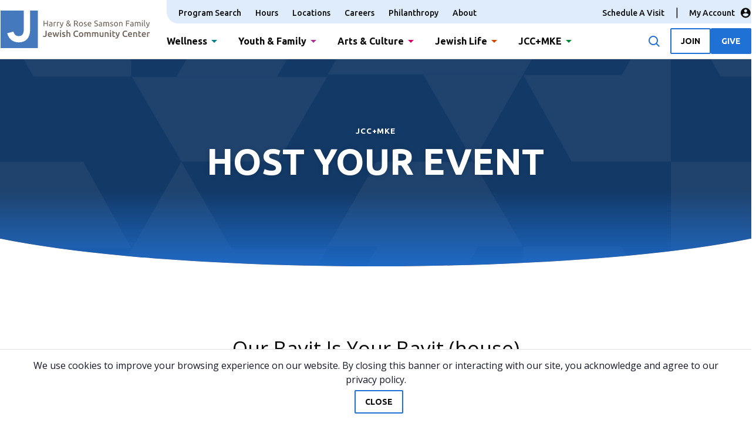

--- FILE ---
content_type: text/html; charset=UTF-8
request_url: https://www.jccmilwaukee.org/jccmke/host-your-event/
body_size: 20874
content:

<!DOCTYPE html>
<html lang="en-US" class="no-js">
	<head>
		<meta charset="UTF-8"/>
<script>
var gform;gform||(document.addEventListener("gform_main_scripts_loaded",function(){gform.scriptsLoaded=!0}),document.addEventListener("gform/theme/scripts_loaded",function(){gform.themeScriptsLoaded=!0}),window.addEventListener("DOMContentLoaded",function(){gform.domLoaded=!0}),gform={domLoaded:!1,scriptsLoaded:!1,themeScriptsLoaded:!1,isFormEditor:()=>"function"==typeof InitializeEditor,callIfLoaded:function(o){return!(!gform.domLoaded||!gform.scriptsLoaded||!gform.themeScriptsLoaded&&!gform.isFormEditor()||(gform.isFormEditor()&&console.warn("The use of gform.initializeOnLoaded() is deprecated in the form editor context and will be removed in Gravity Forms 3.1."),o(),0))},initializeOnLoaded:function(o){gform.callIfLoaded(o)||(document.addEventListener("gform_main_scripts_loaded",()=>{gform.scriptsLoaded=!0,gform.callIfLoaded(o)}),document.addEventListener("gform/theme/scripts_loaded",()=>{gform.themeScriptsLoaded=!0,gform.callIfLoaded(o)}),window.addEventListener("DOMContentLoaded",()=>{gform.domLoaded=!0,gform.callIfLoaded(o)}))},hooks:{action:{},filter:{}},addAction:function(o,r,e,t){gform.addHook("action",o,r,e,t)},addFilter:function(o,r,e,t){gform.addHook("filter",o,r,e,t)},doAction:function(o){gform.doHook("action",o,arguments)},applyFilters:function(o){return gform.doHook("filter",o,arguments)},removeAction:function(o,r){gform.removeHook("action",o,r)},removeFilter:function(o,r,e){gform.removeHook("filter",o,r,e)},addHook:function(o,r,e,t,n){null==gform.hooks[o][r]&&(gform.hooks[o][r]=[]);var d=gform.hooks[o][r];null==n&&(n=r+"_"+d.length),gform.hooks[o][r].push({tag:n,callable:e,priority:t=null==t?10:t})},doHook:function(r,o,e){var t;if(e=Array.prototype.slice.call(e,1),null!=gform.hooks[r][o]&&((o=gform.hooks[r][o]).sort(function(o,r){return o.priority-r.priority}),o.forEach(function(o){"function"!=typeof(t=o.callable)&&(t=window[t]),"action"==r?t.apply(null,e):e[0]=t.apply(null,e)})),"filter"==r)return e[0]},removeHook:function(o,r,t,n){var e;null!=gform.hooks[o][r]&&(e=(e=gform.hooks[o][r]).filter(function(o,r,e){return!!(null!=n&&n!=o.tag||null!=t&&t!=o.priority)}),gform.hooks[o][r]=e)}});
</script>

		<meta name="viewport" content="width=device-width, initial-scale=1.0"/>

		<meta name='robots' content='index, follow, max-image-preview:large, max-snippet:-1, max-video-preview:-1' />
	<style>img:is([sizes="auto" i], [sizes^="auto," i]) { contain-intrinsic-size: 3000px 1500px }</style>
	
	<!-- This site is optimized with the Yoast SEO plugin v23.4 - https://yoast.com/wordpress/plugins/seo/ -->
	<title>Host your Event - Harry &amp; Rose Samson Family Jewish Community Center</title>
	<meta name="description" content="With facilities for everything from birthday parties to wedding parties, the JCC is your partner in event planning. Learn more today." />
	<link rel="canonical" href="https://www.jccmilwaukee.org/jccmke/host-your-event/" />
	<meta property="og:locale" content="en_US" />
	<meta property="og:type" content="article" />
	<meta property="og:title" content="Host your Event - Harry &amp; Rose Samson Family Jewish Community Center" />
	<meta property="og:description" content="With facilities for everything from birthday parties to wedding parties, the JCC is your partner in event planning. Learn more today." />
	<meta property="og:url" content="https://www.jccmilwaukee.org/jccmke/host-your-event/" />
	<meta property="og:site_name" content="Harry &amp; Rose Samson Family Jewish Community Center" />
	<meta property="article:publisher" content="https://www.facebook.com/JCCMilwaukee/" />
	<meta property="article:modified_time" content="2025-01-09T21:17:20+00:00" />
	<meta name="twitter:card" content="summary_large_image" />
	<meta name="twitter:label1" content="Est. reading time" />
	<meta name="twitter:data1" content="1 minute" />
	<script type="application/ld+json" class="yoast-schema-graph">{"@context":"https://schema.org","@graph":[{"@type":"WebPage","@id":"https://www.jccmilwaukee.org/jccmke/host-your-event/","url":"https://www.jccmilwaukee.org/jccmke/host-your-event/","name":"Host your Event - Harry &amp; Rose Samson Family Jewish Community Center","isPartOf":{"@id":"https://www.jccmilwaukee.org/#website"},"datePublished":"2024-02-21T00:21:59+00:00","dateModified":"2025-01-09T21:17:20+00:00","description":"With facilities for everything from birthday parties to wedding parties, the JCC is your partner in event planning. Learn more today.","breadcrumb":{"@id":"https://www.jccmilwaukee.org/jccmke/host-your-event/#breadcrumb"},"inLanguage":"en-US","potentialAction":[{"@type":"ReadAction","target":["https://www.jccmilwaukee.org/jccmke/host-your-event/"]}]},{"@type":"BreadcrumbList","@id":"https://www.jccmilwaukee.org/jccmke/host-your-event/#breadcrumb","itemListElement":[{"@type":"ListItem","position":1,"name":"Home","item":"https://www.jccmilwaukee.org/"},{"@type":"ListItem","position":2,"name":"JCC+MKE Overview","item":"https://www.jccmilwaukee.org/jccmke/"},{"@type":"ListItem","position":3,"name":"Host your Event"}]},{"@type":"WebSite","@id":"https://www.jccmilwaukee.org/#website","url":"https://www.jccmilwaukee.org/","name":"Harry & Rose Samson Family Jewish Community Center","description":"Community center","publisher":{"@id":"https://www.jccmilwaukee.org/#organization"},"potentialAction":[{"@type":"SearchAction","target":{"@type":"EntryPoint","urlTemplate":"https://www.jccmilwaukee.org/?s={search_term_string}"},"query-input":{"@type":"PropertyValueSpecification","valueRequired":true,"valueName":"search_term_string"}}],"inLanguage":"en-US"},{"@type":"Organization","@id":"https://www.jccmilwaukee.org/#organization","name":"Harry & Rose Samson Family Jewish Community Center","url":"https://www.jccmilwaukee.org/","logo":{"@type":"ImageObject","inLanguage":"en-US","@id":"https://www.jccmilwaukee.org/#/schema/logo/image/","url":"https://www.jccmilwaukee.org/wp-content/uploads/2020/07/JCC-H-Logo_BW-1.png","contentUrl":"https://www.jccmilwaukee.org/wp-content/uploads/2020/07/JCC-H-Logo_BW-1.png","width":1237,"height":450,"caption":"Harry & Rose Samson Family Jewish Community Center"},"image":{"@id":"https://www.jccmilwaukee.org/#/schema/logo/image/"},"sameAs":["https://www.facebook.com/JCCMilwaukee/"]}]}</script>
	<!-- / Yoast SEO plugin. -->


<link rel='dns-prefetch' href='//fonts.googleapis.com' />
<script>
window._wpemojiSettings = {"baseUrl":"https:\/\/s.w.org\/images\/core\/emoji\/16.0.1\/72x72\/","ext":".png","svgUrl":"https:\/\/s.w.org\/images\/core\/emoji\/16.0.1\/svg\/","svgExt":".svg","source":{"concatemoji":"https:\/\/www.jccmilwaukee.org\/wp-includes\/js\/wp-emoji-release.min.js?ver=04dd95ecfdaf9cc851a9f3421e841948"}};
/*! This file is auto-generated */
!function(s,n){var o,i,e;function c(e){try{var t={supportTests:e,timestamp:(new Date).valueOf()};sessionStorage.setItem(o,JSON.stringify(t))}catch(e){}}function p(e,t,n){e.clearRect(0,0,e.canvas.width,e.canvas.height),e.fillText(t,0,0);var t=new Uint32Array(e.getImageData(0,0,e.canvas.width,e.canvas.height).data),a=(e.clearRect(0,0,e.canvas.width,e.canvas.height),e.fillText(n,0,0),new Uint32Array(e.getImageData(0,0,e.canvas.width,e.canvas.height).data));return t.every(function(e,t){return e===a[t]})}function u(e,t){e.clearRect(0,0,e.canvas.width,e.canvas.height),e.fillText(t,0,0);for(var n=e.getImageData(16,16,1,1),a=0;a<n.data.length;a++)if(0!==n.data[a])return!1;return!0}function f(e,t,n,a){switch(t){case"flag":return n(e,"\ud83c\udff3\ufe0f\u200d\u26a7\ufe0f","\ud83c\udff3\ufe0f\u200b\u26a7\ufe0f")?!1:!n(e,"\ud83c\udde8\ud83c\uddf6","\ud83c\udde8\u200b\ud83c\uddf6")&&!n(e,"\ud83c\udff4\udb40\udc67\udb40\udc62\udb40\udc65\udb40\udc6e\udb40\udc67\udb40\udc7f","\ud83c\udff4\u200b\udb40\udc67\u200b\udb40\udc62\u200b\udb40\udc65\u200b\udb40\udc6e\u200b\udb40\udc67\u200b\udb40\udc7f");case"emoji":return!a(e,"\ud83e\udedf")}return!1}function g(e,t,n,a){var r="undefined"!=typeof WorkerGlobalScope&&self instanceof WorkerGlobalScope?new OffscreenCanvas(300,150):s.createElement("canvas"),o=r.getContext("2d",{willReadFrequently:!0}),i=(o.textBaseline="top",o.font="600 32px Arial",{});return e.forEach(function(e){i[e]=t(o,e,n,a)}),i}function t(e){var t=s.createElement("script");t.src=e,t.defer=!0,s.head.appendChild(t)}"undefined"!=typeof Promise&&(o="wpEmojiSettingsSupports",i=["flag","emoji"],n.supports={everything:!0,everythingExceptFlag:!0},e=new Promise(function(e){s.addEventListener("DOMContentLoaded",e,{once:!0})}),new Promise(function(t){var n=function(){try{var e=JSON.parse(sessionStorage.getItem(o));if("object"==typeof e&&"number"==typeof e.timestamp&&(new Date).valueOf()<e.timestamp+604800&&"object"==typeof e.supportTests)return e.supportTests}catch(e){}return null}();if(!n){if("undefined"!=typeof Worker&&"undefined"!=typeof OffscreenCanvas&&"undefined"!=typeof URL&&URL.createObjectURL&&"undefined"!=typeof Blob)try{var e="postMessage("+g.toString()+"("+[JSON.stringify(i),f.toString(),p.toString(),u.toString()].join(",")+"));",a=new Blob([e],{type:"text/javascript"}),r=new Worker(URL.createObjectURL(a),{name:"wpTestEmojiSupports"});return void(r.onmessage=function(e){c(n=e.data),r.terminate(),t(n)})}catch(e){}c(n=g(i,f,p,u))}t(n)}).then(function(e){for(var t in e)n.supports[t]=e[t],n.supports.everything=n.supports.everything&&n.supports[t],"flag"!==t&&(n.supports.everythingExceptFlag=n.supports.everythingExceptFlag&&n.supports[t]);n.supports.everythingExceptFlag=n.supports.everythingExceptFlag&&!n.supports.flag,n.DOMReady=!1,n.readyCallback=function(){n.DOMReady=!0}}).then(function(){return e}).then(function(){var e;n.supports.everything||(n.readyCallback(),(e=n.source||{}).concatemoji?t(e.concatemoji):e.wpemoji&&e.twemoji&&(t(e.twemoji),t(e.wpemoji)))}))}((window,document),window._wpemojiSettings);
</script>
<link rel='stylesheet' id='tribe-events-pro-mini-calendar-block-styles-css' href='https://www.jccmilwaukee.org/wp-content/plugins/events-calendar-pro/src/resources/css/tribe-events-pro-mini-calendar-block.min.css?ver=7.0.2.1' media='all' />
<link rel='stylesheet' id='dashicons-css' href='https://www.jccmilwaukee.org/wp-includes/css/dashicons.min.css?ver=04dd95ecfdaf9cc851a9f3421e841948' media='all' />
<link rel='stylesheet' id='tec-variables-skeleton-css' href='https://www.jccmilwaukee.org/wp-content/plugins/the-events-calendar/common/src/resources/css/variables-skeleton.min.css?ver=6.0.3.1' media='all' />
<link rel='stylesheet' id='tec-variables-full-css' href='https://www.jccmilwaukee.org/wp-content/plugins/the-events-calendar/common/src/resources/css/variables-full.min.css?ver=6.0.3.1' media='all' />
<link rel='stylesheet' id='event-tickets-tickets-css-css' href='https://www.jccmilwaukee.org/wp-content/plugins/event-tickets/src/resources/css/tickets.min.css?ver=5.13.3' media='all' />
<link rel='stylesheet' id='event-tickets-tickets-rsvp-css-css' href='https://www.jccmilwaukee.org/wp-content/plugins/event-tickets/src/resources/css/rsvp-v1.min.css?ver=5.13.3' media='all' />
<style id='wp-emoji-styles-inline-css'>

	img.wp-smiley, img.emoji {
		display: inline !important;
		border: none !important;
		box-shadow: none !important;
		height: 1em !important;
		width: 1em !important;
		margin: 0 0.07em !important;
		vertical-align: -0.1em !important;
		background: none !important;
		padding: 0 !important;
	}
</style>
<style id='wp-block-library-inline-css'>
:root{--wp-admin-theme-color:#007cba;--wp-admin-theme-color--rgb:0,124,186;--wp-admin-theme-color-darker-10:#006ba1;--wp-admin-theme-color-darker-10--rgb:0,107,161;--wp-admin-theme-color-darker-20:#005a87;--wp-admin-theme-color-darker-20--rgb:0,90,135;--wp-admin-border-width-focus:2px;--wp-block-synced-color:#7a00df;--wp-block-synced-color--rgb:122,0,223;--wp-bound-block-color:var(--wp-block-synced-color)}@media (min-resolution:192dpi){:root{--wp-admin-border-width-focus:1.5px}}.wp-element-button{cursor:pointer}:root{--wp--preset--font-size--normal:16px;--wp--preset--font-size--huge:42px}:root .has-very-light-gray-background-color{background-color:#eee}:root .has-very-dark-gray-background-color{background-color:#313131}:root .has-very-light-gray-color{color:#eee}:root .has-very-dark-gray-color{color:#313131}:root .has-vivid-green-cyan-to-vivid-cyan-blue-gradient-background{background:linear-gradient(135deg,#00d084,#0693e3)}:root .has-purple-crush-gradient-background{background:linear-gradient(135deg,#34e2e4,#4721fb 50%,#ab1dfe)}:root .has-hazy-dawn-gradient-background{background:linear-gradient(135deg,#faaca8,#dad0ec)}:root .has-subdued-olive-gradient-background{background:linear-gradient(135deg,#fafae1,#67a671)}:root .has-atomic-cream-gradient-background{background:linear-gradient(135deg,#fdd79a,#004a59)}:root .has-nightshade-gradient-background{background:linear-gradient(135deg,#330968,#31cdcf)}:root .has-midnight-gradient-background{background:linear-gradient(135deg,#020381,#2874fc)}.has-regular-font-size{font-size:1em}.has-larger-font-size{font-size:2.625em}.has-normal-font-size{font-size:var(--wp--preset--font-size--normal)}.has-huge-font-size{font-size:var(--wp--preset--font-size--huge)}.has-text-align-center{text-align:center}.has-text-align-left{text-align:left}.has-text-align-right{text-align:right}#end-resizable-editor-section{display:none}.aligncenter{clear:both}.items-justified-left{justify-content:flex-start}.items-justified-center{justify-content:center}.items-justified-right{justify-content:flex-end}.items-justified-space-between{justify-content:space-between}.screen-reader-text{border:0;clip-path:inset(50%);height:1px;margin:-1px;overflow:hidden;padding:0;position:absolute;width:1px;word-wrap:normal!important}.screen-reader-text:focus{background-color:#ddd;clip-path:none;color:#444;display:block;font-size:1em;height:auto;left:5px;line-height:normal;padding:15px 23px 14px;text-decoration:none;top:5px;width:auto;z-index:100000}html :where(.has-border-color){border-style:solid}html :where([style*=border-top-color]){border-top-style:solid}html :where([style*=border-right-color]){border-right-style:solid}html :where([style*=border-bottom-color]){border-bottom-style:solid}html :where([style*=border-left-color]){border-left-style:solid}html :where([style*=border-width]){border-style:solid}html :where([style*=border-top-width]){border-top-style:solid}html :where([style*=border-right-width]){border-right-style:solid}html :where([style*=border-bottom-width]){border-bottom-style:solid}html :where([style*=border-left-width]){border-left-style:solid}html :where(img[class*=wp-image-]){height:auto;max-width:100%}:where(figure){margin:0 0 1em}html :where(.is-position-sticky){--wp-admin--admin-bar--position-offset:var(--wp-admin--admin-bar--height,0px)}@media screen and (max-width:600px){html :where(.is-position-sticky){--wp-admin--admin-bar--position-offset:0px}}
</style>
<link rel='stylesheet' id='cookie-notice-front-css' href='https://www.jccmilwaukee.org/wp-content/plugins/cookie-notice/css/front.min.css?ver=2.4.18' media='all' />
<link rel='stylesheet' id='tec-tractionrec-829-css' href='https://www.jccmilwaukee.org/wp-content/plugins/tec-tractionrec-829/public/css/tec-tractionrec-829-public.css?ver=5.10.3' media='all' />
<link rel='stylesheet' id='fonts-css' href='//fonts.googleapis.com/css2?family=Open+Sans:ital,wght@0,300;0,400;0,500;0,600;0,700;0,800;1,300;1,400;1,500;1,600;1,700;1,800&#038;family=Ubuntu:ital,wght@0,300;0,400;0,500;0,700;1,300;1,400;1,500;1,700&#038;display=swap' media='all' />
<link rel='stylesheet' id='theme-styles-css' href='https://www.jccmilwaukee.org/wp-content/themes/propel/dist/styles.css?ver=1767037200' media='all' />
<link rel='stylesheet' id='event-tickets-rsvp-css' href='https://www.jccmilwaukee.org/wp-content/plugins/event-tickets/src/resources/css/rsvp.min.css?ver=5.13.3' media='all' />
<link rel='stylesheet' id='gravity-forms-css' href='https://www.jccmilwaukee.org/wp-content/themes/propel/dist/components/gravity-forms.css?ver=1767037194' media='all' />
<link rel='stylesheet' id='core-button-css' href='https://www.jccmilwaukee.org/wp-content/themes/propel/dist/core-blocks/button.css?ver=1767037197' media='all' />
<link rel='stylesheet' id='core-buttons-css' href='https://www.jccmilwaukee.org/wp-content/themes/propel/dist/core-blocks/buttons.css?ver=1767037197' media='all' />
<link rel='stylesheet' id='content-side-image-style-css' href='https://www.jccmilwaukee.org/wp-content/themes/propel/dist/acf-blocks/content-side-image.css?ver=1757535555' media='all' />
<link rel='stylesheet' id='cta-grid-style-css' href='https://www.jccmilwaukee.org/wp-content/themes/propel/dist/acf-blocks/cta-grid.css?ver=1709746842' media='all' />
<link rel='stylesheet' id='cta-standard-style-css' href='https://www.jccmilwaukee.org/wp-content/themes/propel/dist/acf-blocks/cta-standard.css?ver=1709746842' media='all' />
<link rel='stylesheet' id='secondary-nav-css' href='https://www.jccmilwaukee.org/wp-content/themes/propel/dist/components/secondary-nav.css?ver=1767037195' media='all' />
<link rel='stylesheet' id='hero-centered-style-css' href='https://www.jccmilwaukee.org/wp-content/themes/propel/dist/acf-blocks/hero-centered.css?ver=1709746843' media='all' />
<link rel='stylesheet' id='post-card-css' href='https://www.jccmilwaukee.org/wp-content/themes/propel/dist/components/post-card.css?ver=1767037195' media='all' />
<link rel='stylesheet' id='sliders-css' href='https://www.jccmilwaukee.org/wp-content/themes/propel/dist/components/sliders.css?ver=1767037196' media='all' />
<link rel='stylesheet' id='staff-related-style-css' href='https://www.jccmilwaukee.org/wp-content/themes/propel/dist/acf-blocks/staff-related.css?ver=1709746848' media='all' />
<link rel='stylesheet' id='text-lead-style-css' href='https://www.jccmilwaukee.org/wp-content/themes/propel/dist/acf-blocks/text-lead.css?ver=1709746853' media='all' />
<script src="https://www.jccmilwaukee.org/wp-includes/js/jquery/jquery.min.js?ver=3.7.1" id="jquery-core-js"></script>
<script src="https://www.jccmilwaukee.org/wp-includes/js/jquery/jquery-migrate.min.js?ver=3.4.1" id="jquery-migrate-js"></script>
<script src="https://www.jccmilwaukee.org/wp-content/plugins/tec-tractionrec-829/public/js/tec-tractionrec-829-public.js?ver=5.10.3" id="tec-tractionrec-829-js"></script>
<script defer='defer' src="https://www.jccmilwaukee.org/wp-content/plugins/gravityforms/js/jquery.json.min.js?ver=2.9.1" id="gform_json-js"></script>
<script id="gform_gravityforms-js-extra">
var gf_global = {"gf_currency_config":{"name":"U.S. Dollar","symbol_left":"$","symbol_right":"","symbol_padding":"","thousand_separator":",","decimal_separator":".","decimals":2,"code":"USD"},"base_url":"https:\/\/www.jccmilwaukee.org\/wp-content\/plugins\/gravityforms","number_formats":[],"spinnerUrl":"https:\/\/www.jccmilwaukee.org\/wp-content\/plugins\/gravityforms\/images\/spinner.svg","version_hash":"2e3c0e348c03c63f4711f96d5d564d4b","strings":{"newRowAdded":"New row added.","rowRemoved":"Row removed","formSaved":"The form has been saved.  The content contains the link to return and complete the form."}};
var gform_i18n = {"datepicker":{"days":{"monday":"Mo","tuesday":"Tu","wednesday":"We","thursday":"Th","friday":"Fr","saturday":"Sa","sunday":"Su"},"months":{"january":"January","february":"February","march":"March","april":"April","may":"May","june":"June","july":"July","august":"August","september":"September","october":"October","november":"November","december":"December"},"firstDay":1,"iconText":"Select date"}};
var gf_legacy_multi = {"19":""};
var gform_gravityforms = {"strings":{"invalid_file_extension":"This type of file is not allowed. Must be one of the following:","delete_file":"Delete this file","in_progress":"in progress","file_exceeds_limit":"File exceeds size limit","illegal_extension":"This type of file is not allowed.","max_reached":"Maximum number of files reached","unknown_error":"There was a problem while saving the file on the server","currently_uploading":"Please wait for the uploading to complete","cancel":"Cancel","cancel_upload":"Cancel this upload","cancelled":"Cancelled"},"vars":{"images_url":"https:\/\/www.jccmilwaukee.org\/wp-content\/plugins\/gravityforms\/images"}};
</script>
<script id="gform_gravityforms-js-before">

</script>
<script defer='defer' src="https://www.jccmilwaukee.org/wp-content/plugins/gravityforms/js/gravityforms.min.js?ver=2.9.1" id="gform_gravityforms-js"></script>
<script defer='defer' src="https://www.jccmilwaukee.org/wp-content/plugins/gravityforms/assets/js/dist/utils.min.js?ver=501a987060f4426fb517400c73c7fc1e" id="gform_gravityforms_utils-js"></script>
<link rel="https://api.w.org/" href="https://www.jccmilwaukee.org/wp-json/" /><link rel="alternate" title="JSON" type="application/json" href="https://www.jccmilwaukee.org/wp-json/wp/v2/pages/160815" /><link rel="EditURI" type="application/rsd+xml" title="RSD" href="https://www.jccmilwaukee.org/xmlrpc.php?rsd" />
<link rel='shortlink' href='https://www.jccmilwaukee.org/?p=160815' />
<link rel="alternate" title="oEmbed (JSON)" type="application/json+oembed" href="https://www.jccmilwaukee.org/wp-json/oembed/1.0/embed?url=https%3A%2F%2Fwww.jccmilwaukee.org%2Fjccmke%2Fhost-your-event%2F" />
<link rel="alternate" title="oEmbed (XML)" type="text/xml+oembed" href="https://www.jccmilwaukee.org/wp-json/oembed/1.0/embed?url=https%3A%2F%2Fwww.jccmilwaukee.org%2Fjccmke%2Fhost-your-event%2F&#038;format=xml" />
<meta name="et-api-version" content="v1"><meta name="et-api-origin" content="https://www.jccmilwaukee.org"><link rel="https://theeventscalendar.com/" href="https://www.jccmilwaukee.org/wp-json/tribe/tickets/v1/" /><meta name="tec-api-version" content="v1"><meta name="tec-api-origin" content="https://www.jccmilwaukee.org"><link rel="alternate" href="https://www.jccmilwaukee.org/wp-json/tribe/events/v1/" /><!-- Google Tag Manager -->
<script>(function(w,d,s,l,i){w[l]=w[l]||[];w[l].push({'gtm.start':
new Date().getTime(),event:'gtm.js'});var f=d.getElementsByTagName(s)[0],
j=d.createElement(s),dl=l!='dataLayer'?'&l='+l:'';j.async=true;j.src=
'https://www.googletagmanager.com/gtm.js?id='+i+dl;f.parentNode.insertBefore(j,f);
})(window,document,'script','dataLayer','GTM-TJB8M6P');</script>
<!-- End Google Tag Manager --><link rel="icon" href="https://www.jccmilwaukee.org/wp-content/uploads/2023/11/cropped-j-144x144.png" sizes="32x32" />
<link rel="icon" href="https://www.jccmilwaukee.org/wp-content/uploads/2023/11/cropped-j-200x200.png" sizes="192x192" />
<link rel="apple-touch-icon" href="https://www.jccmilwaukee.org/wp-content/uploads/2023/11/cropped-j-200x200.png" />
<meta name="msapplication-TileImage" content="https://www.jccmilwaukee.org/wp-content/uploads/2023/11/cropped-j-304x304.png" />
	</head>
<body class="wp-singular page-template-default page page-id-160815 page-parent page-child parent-pageid-8946 wp-theme-propel cookies-not-set tribe-no-js tec-no-tickets-on-recurring tec-no-rsvp-on-recurring page-has-hero tribe-theme-propel">
<!-- Google Tag Manager (noscript) -->
<noscript><iframe src="https://www.googletagmanager.com/ns.html?id=GTM-TJB8M6P"
height="0" width="0" style="display:none;visibility:hidden"></iframe></noscript>
<!-- End Google Tag Manager (noscript) -->
	<div id="page">
		
	<div id="e29-alert-bar" class="alert-bar">
					
						</div>

		<header class="main-header">
			<div class="main-header__wrapper">
				<div class="main-header__left">
											<a
							href="https://www.jccmilwaukee.org"
							class="main-header__logo"
							><img width="319" height="80" src="https://www.jccmilwaukee.org/wp-content/uploads/2023/11/JCC_Milwaukee_logo.svg" class="attachment-main-logo size-main-logo" alt="Harry &amp; rose samson family jewish community center." /></a
						>
										</div>

				<div class="main-header__right">
					<div class="main-header__right-top">
						
<nav class="main-header__subnav">
	<ul id="menu-top-menu" class="menu"><li id="menu-item-8818" class="menu-item menu-item-type-custom menu-item-object-custom menu-item-8818"><a href="https://www.jccmilwaukee.org/programs">Program Search</a></li>
<li id="menu-item-8820" class="menu-item menu-item-type-custom menu-item-object-custom menu-item-8820"><a href="https://www.jccmilwaukee.org/hours">Hours</a></li>
<li id="menu-item-8821" class="menu-item menu-item-type-custom menu-item-object-custom menu-item-8821"><a href="https://www.jccmilwaukee.org/locations">Locations</a></li>
<li id="menu-item-8822" class="menu-item menu-item-type-custom menu-item-object-custom menu-item-8822"><a href="https://www.jccmilwaukee.org/careers/">Careers</a></li>
<li id="menu-item-160024" class="menu-item menu-item-type-post_type menu-item-object-page menu-item-160024"><a href="https://www.jccmilwaukee.org/philanthropy/">Philanthropy</a></li>
<li id="menu-item-8823" class="menu-item menu-item-type-custom menu-item-object-custom menu-item-8823"><a href="https://www.jccmilwaukee.org/who-we-are">About</a></li>
</ul></nav>

<nav class="main-header__subnav">
	<ul id="menu-third-menu" class="menu"><li id="menu-item-8826" class="menu-item menu-item-type-custom menu-item-object-custom menu-item-8826"><a href="https://www.jccmilwaukee.org/schedule-visit/">Schedule A Visit</a></li>
<li id="menu-item-8827" class="menu-item menu-item-type-custom menu-item-object-custom menu-item-8827"><a href="https://jccmilwaukee.my.site.com/s/login">My Account</a></li>
</ul></nav>
					</div>

					<div class="main-header__right-bottom">
						<nav class="main-header__nav">
							<ul id="menu-primary" class="menu"><li id="menu-item-8833" class="menu-item menu-item-type-post_type menu-item-object-ccs_custom_menu_item menu-item-8833">
<span class="menu-item-top-level" style="--menu-color: #00818a">Wellness</span>
	<div style="--menu-color: #00818a" class="mega-menu-wrapper" ><!-- Mega menu wrapper -->
		<div class="container"><!-- Mega menu container -->
			<div class="row"><!-- Mega menu row -->
									<div class="col-sm-3"><!-- Mega menu column -->
																				<div class="featured-menu-item">
								<a class="featured-menu-item__card" href="https://www.jccmilwaukee.org/wellness/">
									<div class="featured-menu-item__con">
										<figure class="featured-menu-item__image-wrapper image-wrapper">
											<img width="416" height="416" src="https://www.jccmilwaukee.org/wp-content/uploads/2023/10/Wellness-2-416x416.png" class="attachment-card-image-link-4 size-card-image-link-4" alt="A man running on a treadmill." srcset="https://www.jccmilwaukee.org/wp-content/uploads/2023/10/Wellness-2-416x416.png 416w, https://www.jccmilwaukee.org/wp-content/uploads/2023/10/Wellness-2-304x304.png 304w, https://www.jccmilwaukee.org/wp-content/uploads/2023/10/Wellness-2-200x200.png 200w, https://www.jccmilwaukee.org/wp-content/uploads/2023/10/Wellness-2-144x144.png 144w" />										</figure>
										<div class="featured-menu-item__titles">
											<p class="has-link-1-font-size">Wellness Overview</p>
											<span class="icon icon-arrow-right"></span>
										</div>
									</div>
								</a>
							</div>

											</div><!-- End of mega menu column -->
										<div class="col-sm-4 bg-white"><!-- Mega menu column -->
																					<p class="has-t-6-font-size">Featured</p>
														<ul id="menu-wellness-featured" class="menu"><li id="menu-item-9312" class="menu-item menu-item-type-custom menu-item-object-custom menu-item-9312"><a href="https://www.jccmilwaukee.org/programs/?filters=aquatics">Swimming &#038; Aquatics</a></li>
<li id="menu-item-13211" class="menu-item menu-item-type-custom menu-item-object-custom menu-item-13211"><a href="https://www.jccmilwaukee.org/program/pickleball">Pickleball</a></li>
<li id="menu-item-9311" class="menu-item menu-item-type-custom menu-item-object-custom menu-item-9311"><a href="https://www.jccmilwaukee.org/program/pilates-reformer">Pilates</a></li>
<li id="menu-item-9313" class="menu-item menu-item-type-custom menu-item-object-custom menu-item-9313"><a href="https://www.jccmilwaukee.org/program/personal-training">Personal Training</a></li>
<li id="menu-item-9314" class="menu-item menu-item-type-custom menu-item-object-custom menu-item-9314"><a href="https://www.jccmilwaukee.org/program/basketball/">Basketball</a></li>
<li id="menu-item-12302" class="menu-item menu-item-type-custom menu-item-object-custom menu-item-12302"><a href="https://www.jccmilwaukee.org/program/group-exercise/">Group Exercise</a></li>
<li id="menu-item-160678" class="menu-item menu-item-type-post_type menu-item-object-page menu-item-160678"><a href="https://www.jccmilwaukee.org/wellness/amenities/">Amenities</a></li>
</ul>
											</div><!-- End of mega menu column -->
										<div class="col-sm-3 bg-grey"><!-- Mega menu column -->
																					<p class="has-t-6-font-size">Quick Links</p>
														<ul id="menu-wellness-quick-links" class="menu"><li id="menu-item-9315" class="menu-item menu-item-type-custom menu-item-object-custom menu-item-9315"><a href="https://www.jccmilwaukee.org/programs/?filters=wellness&#038;filters=aquatics&#038;filters=fitness&#038;filters=recreation">Wellness Programs</a></li>
<li id="menu-item-160804" class="menu-item menu-item-type-post_type menu-item-object-page menu-item-160804"><a href="https://www.jccmilwaukee.org/who-we-are/my-j-app/">Download My J App</a></li>
<li id="menu-item-9317" class="menu-item menu-item-type-custom menu-item-object-custom menu-item-9317"><a href="https://www.jccmilwaukee.org/program/group-exercise/">Group Ex Schedule</a></li>
<li id="menu-item-13213" class="menu-item menu-item-type-custom menu-item-object-custom menu-item-13213"><a href="https://www.jccmilwaukee.org/pool-schedule/">Pool Schedule</a></li>
<li id="menu-item-13214" class="menu-item menu-item-type-custom menu-item-object-custom menu-item-13214"><a href="https://www.jccmilwaukee.org/gym-schedules/">Gym Schedule</a></li>
<li id="menu-item-228471" class="menu-item menu-item-type-custom menu-item-object-custom menu-item-228471"><a href="https://www.jccmilwaukee.org/program/hourly-childcare/">Hourly Childcare</a></li>
<li id="menu-item-235589" class="menu-item menu-item-type-post_type menu-item-object-page menu-item-235589"><a href="https://www.jccmilwaukee.org/journal/">Program Journal</a></li>
</ul>
											</div><!-- End of mega menu column -->
								</div><!-- End of mega menu row -->
		</div><!-- End of mega menu container -->
	</div><!-- End of mega menu wrapper -->
	</li>
<li id="menu-item-8834" class="menu-item menu-item-type-post_type menu-item-object-ccs_custom_menu_item menu-item-8834">
<span class="menu-item-top-level" style="--menu-color: #a63595">Youth &#038; Family</span>
	<div style="--menu-color: #a63595" class="mega-menu-wrapper" ><!-- Mega menu wrapper -->
		<div class="container"><!-- Mega menu container -->
			<div class="row"><!-- Mega menu row -->
									<div class="col-sm-3"><!-- Mega menu column -->
																				<div class="featured-menu-item">
								<a class="featured-menu-item__card" href="https://www.jccmilwaukee.org/youth-family/">
									<div class="featured-menu-item__con">
										<figure class="featured-menu-item__image-wrapper image-wrapper">
											<img width="416" height="416" src="https://www.jccmilwaukee.org/wp-content/uploads/2023/10/Youth-Family-Overview-1-416x416.png" class="attachment-card-image-link-4 size-card-image-link-4" alt="A man and two children holding pumpkins." srcset="https://www.jccmilwaukee.org/wp-content/uploads/2023/10/Youth-Family-Overview-1-416x416.png 416w, https://www.jccmilwaukee.org/wp-content/uploads/2023/10/Youth-Family-Overview-1-200x200.png 200w, https://www.jccmilwaukee.org/wp-content/uploads/2023/10/Youth-Family-Overview-1-144x144.png 144w, https://www.jccmilwaukee.org/wp-content/uploads/2023/10/Youth-Family-Overview-1-304x304.png 304w" />										</figure>
										<div class="featured-menu-item__titles">
											<p class="has-link-1-font-size">Youth &amp; Family Overview</p>
											<span class="icon icon-arrow-right"></span>
										</div>
									</div>
								</a>
							</div>

											</div><!-- End of mega menu column -->
										<div class="col-sm-3 bg-white"><!-- Mega menu column -->
																					<p class="has-t-6-font-size">Featured</p>
														<ul id="menu-youth-family-featured" class="menu"><li id="menu-item-8806" class="menu-item menu-item-type-custom menu-item-object-custom menu-item-8806"><a href="https://www.jccmilwaukee.org/program/gan-ami-early-childhood/">Early Childhood Education</a></li>
<li id="menu-item-8807" class="menu-item menu-item-type-custom menu-item-object-custom menu-item-8807"><a href="https://www.jccmilwaukee.org/program/kids-center-before-after-school-care/">After School Care</a></li>
<li id="menu-item-13197" class="menu-item menu-item-type-custom menu-item-object-custom menu-item-13197"><a href="https://www.jccmilwaukee.org/program/swim-lessons/">Swim Lessons</a></li>
<li id="menu-item-13192" class="menu-item menu-item-type-custom menu-item-object-custom menu-item-13192"><a href="https://www.jccmilwaukee.org/program/youth-recreation/">Youth Rec Classes</a></li>
<li id="menu-item-8805" class="menu-item menu-item-type-custom menu-item-object-custom menu-item-8805"><a href="https://www.jccmilwaukee.org/program/pj-library/">PJ Library</a></li>
<li id="menu-item-162221" class="menu-item menu-item-type-custom menu-item-object-custom menu-item-162221"><a href="https://www.jccmilwaukee.org/program/kids-center-vacation-days/">Vacation Days</a></li>
</ul>
											</div><!-- End of mega menu column -->
										<div class="col-sm-3 bg-white"><!-- Mega menu column -->
																					<p class="has-t-6-font-size">Camp</p>
														<ul id="menu-youth-family-camp" class="menu"><li id="menu-item-9309" class="menu-item menu-item-type-custom menu-item-object-custom menu-item-9309"><a href="https://www.campinterlaken.org/">Overnight Camp</a></li>
<li id="menu-item-9308" class="menu-item menu-item-type-custom menu-item-object-custom menu-item-9308"><a href="https://www.jccmilwaukee.org/program/jcc-rainbow-day-camp">Traditional Day Camp</a></li>
<li id="menu-item-9310" class="menu-item menu-item-type-custom menu-item-object-custom menu-item-9310"><a href="https://www.jccmilwaukee.org/program/specialty-day-camps/">Specialty Camps</a></li>
</ul>
											</div><!-- End of mega menu column -->
										<div class="col-sm-3 bg-grey"><!-- Mega menu column -->
																					<p class="has-t-6-font-size">Quick Links</p>
														<ul id="menu-youth-family-quick-links" class="menu"><li id="menu-item-9318" class="menu-item menu-item-type-custom menu-item-object-custom menu-item-9318"><a href="https://www.jccmilwaukee.org/programs/?filters=youth-family">Youth &#038; Family Programs</a></li>
<li id="menu-item-9319" class="menu-item menu-item-type-custom menu-item-object-custom menu-item-9319"><a href="https://www.jccmilwaukee.org/calendar">Youth &#038; Family Calendar</a></li>
<li id="menu-item-235587" class="menu-item menu-item-type-post_type menu-item-object-page menu-item-235587"><a href="https://www.jccmilwaukee.org/journal/">Program Journal</a></li>
</ul>
											</div><!-- End of mega menu column -->
								</div><!-- End of mega menu row -->
		</div><!-- End of mega menu container -->
	</div><!-- End of mega menu wrapper -->
	</li>
<li id="menu-item-8836" class="menu-item menu-item-type-post_type menu-item-object-ccs_custom_menu_item menu-item-8836">
<span class="menu-item-top-level" style="--menu-color: #d7006d">Arts &#038; Culture</span>
	<div style="--menu-color: #d7006d" class="mega-menu-wrapper" ><!-- Mega menu wrapper -->
		<div class="container"><!-- Mega menu container -->
			<div class="row"><!-- Mega menu row -->
									<div class="col-sm-3"><!-- Mega menu column -->
																				<div class="featured-menu-item">
								<a class="featured-menu-item__card" href="https://www.jccmilwaukee.org/arts-culture/">
									<div class="featured-menu-item__con">
										<figure class="featured-menu-item__image-wrapper image-wrapper">
											<img width="416" height="416" src="https://www.jccmilwaukee.org/wp-content/uploads/2023/10/Ars-Culture-Overview-1-416x416.png" class="attachment-card-image-link-4 size-card-image-link-4" alt="A group of people singing and playing a banjo." srcset="https://www.jccmilwaukee.org/wp-content/uploads/2023/10/Ars-Culture-Overview-1-416x416.png 416w, https://www.jccmilwaukee.org/wp-content/uploads/2023/10/Ars-Culture-Overview-1-200x200.png 200w, https://www.jccmilwaukee.org/wp-content/uploads/2023/10/Ars-Culture-Overview-1-144x144.png 144w, https://www.jccmilwaukee.org/wp-content/uploads/2023/10/Ars-Culture-Overview-1-304x304.png 304w" />										</figure>
										<div class="featured-menu-item__titles">
											<p class="has-link-1-font-size">Arts &amp; Culture Overview</p>
											<span class="icon icon-arrow-right"></span>
										</div>
									</div>
								</a>
							</div>

											</div><!-- End of mega menu column -->
										<div class="col-sm-4 bg-white"><!-- Mega menu column -->
																					<p class="has-t-6-font-size">Featured</p>
														<ul id="menu-arts-culture-featured" class="menu"><li id="menu-item-9326" class="menu-item menu-item-type-custom menu-item-object-custom menu-item-9326"><a href="https://www.jccmilwaukee.org/program/performances-exhibits/">Performances &#038; Exhibits</a></li>
<li id="menu-item-9329" class="menu-item menu-item-type-custom menu-item-object-custom menu-item-9329"><a href="https://www.jccmilwaukee.org/program/books-and-film/">Books &#038; Film</a></li>
<li id="menu-item-9328" class="menu-item menu-item-type-custom menu-item-object-custom menu-item-9328"><a href="https://www.jccmilwaukee.org/program/lectures-learning/">Lectures &#038; Learning</a></li>
<li id="menu-item-160890" class="menu-item menu-item-type-custom menu-item-object-custom menu-item-160890"><a href="https://www.jccmilwaukee.org/program/hands-on-creative-arts/">Hands-on Creative Arts</a></li>
<li id="menu-item-9327" class="menu-item menu-item-type-custom menu-item-object-custom menu-item-9327"><a href="https://www.jccmilwaukee.org/program/adult-social/">Adult Social</a></li>
</ul>
											</div><!-- End of mega menu column -->
										<div class="col-sm-3 bg-grey"><!-- Mega menu column -->
																					<p class="has-t-6-font-size">Quick Links</p>
														<ul id="menu-arts-culture-quick-links" class="menu"><li id="menu-item-9330" class="menu-item menu-item-type-custom menu-item-object-custom menu-item-9330"><a href="https://www.jccmilwaukee.org/programs/?filters=arts-culture">Arts &#038; Culture Programs</a></li>
<li id="menu-item-9331" class="menu-item menu-item-type-custom menu-item-object-custom menu-item-9331"><a href="https://www.jccmilwaukee.org/calendar/">Arts &#038; Culture Calendar</a></li>
<li id="menu-item-235590" class="menu-item menu-item-type-post_type menu-item-object-page menu-item-235590"><a href="https://www.jccmilwaukee.org/journal/">Program Journal</a></li>
</ul>
											</div><!-- End of mega menu column -->
								</div><!-- End of mega menu row -->
		</div><!-- End of mega menu container -->
	</div><!-- End of mega menu wrapper -->
	</li>
<li id="menu-item-8837" class="menu-item menu-item-type-post_type menu-item-object-ccs_custom_menu_item menu-item-8837">
<span class="menu-item-top-level" style="--menu-color: #d14900">Jewish Life</span>
	<div style="--menu-color: #d14900" class="mega-menu-wrapper" ><!-- Mega menu wrapper -->
		<div class="container"><!-- Mega menu container -->
			<div class="row"><!-- Mega menu row -->
									<div class="col-sm-3"><!-- Mega menu column -->
																				<div class="featured-menu-item">
								<a class="featured-menu-item__card" href="https://www.jccmilwaukee.org/jewish-life/">
									<div class="featured-menu-item__con">
										<figure class="featured-menu-item__image-wrapper image-wrapper">
											<img width="416" height="416" src="https://www.jccmilwaukee.org/wp-content/uploads/2023/10/Jewish-Life-1-416x416.png" class="attachment-card-image-link-4 size-card-image-link-4" alt="A group of children looking at a large scroll." srcset="https://www.jccmilwaukee.org/wp-content/uploads/2023/10/Jewish-Life-1-416x416.png 416w, https://www.jccmilwaukee.org/wp-content/uploads/2023/10/Jewish-Life-1-200x200.png 200w, https://www.jccmilwaukee.org/wp-content/uploads/2023/10/Jewish-Life-1-144x144.png 144w, https://www.jccmilwaukee.org/wp-content/uploads/2023/10/Jewish-Life-1-304x304.png 304w" />										</figure>
										<div class="featured-menu-item__titles">
											<p class="has-link-1-font-size">Jewish Life Overview</p>
											<span class="icon icon-arrow-right"></span>
										</div>
									</div>
								</a>
							</div>

											</div><!-- End of mega menu column -->
										<div class="col-sm-4 bg-white"><!-- Mega menu column -->
																					<p class="has-t-6-font-size">Featured</p>
														<ul id="menu-jewish-life-featured" class="menu"><li id="menu-item-12303" class="menu-item menu-item-type-custom menu-item-object-custom menu-item-12303"><a href="https://www.jccmilwaukee.org/program/pj-library/">PJ Library</a></li>
<li id="menu-item-13226" class="menu-item menu-item-type-custom menu-item-object-custom menu-item-13226"><a href="https://www.jccmilwaukee.org/program/jcc-maccabi-games">JCC Maccabi Games</a></li>
<li id="menu-item-9334" class="menu-item menu-item-type-custom menu-item-object-custom menu-item-9334"><a href="https://www.CateringbyMosaic.com">Kosher Dining</a></li>
<li id="menu-item-13229" class="menu-item menu-item-type-custom menu-item-object-custom menu-item-13229"><a href="https://www.jccmilwaukee.org/resources-and-support-for-israel/">Israel Connections</a></li>
</ul>
											</div><!-- End of mega menu column -->
										<div class="col-sm-3 bg-grey"><!-- Mega menu column -->
																					<p class="has-t-6-font-size">Quick Links</p>
														<ul id="menu-jewish-life-quick-links" class="menu"><li id="menu-item-9335" class="menu-item menu-item-type-custom menu-item-object-custom menu-item-9335"><a href="https://www.jccmilwaukee.org/programs/?filters=jewish-life">Jewish Life Programs</a></li>
<li id="menu-item-13227" class="menu-item menu-item-type-custom menu-item-object-custom menu-item-13227"><a href="https://www.jccmilwaukee.org/blog/">Jewish Holidays</a></li>
<li id="menu-item-13228" class="menu-item menu-item-type-custom menu-item-object-custom menu-item-13228"><a href="https://www.jccmilwaukee.org/blog/">Jewish Values</a></li>
<li id="menu-item-235592" class="menu-item menu-item-type-post_type menu-item-object-page menu-item-235592"><a href="https://www.jccmilwaukee.org/journal/">Program Journal</a></li>
</ul>
											</div><!-- End of mega menu column -->
								</div><!-- End of mega menu row -->
		</div><!-- End of mega menu container -->
	</div><!-- End of mega menu wrapper -->
	</li>
<li id="menu-item-8835" class="menu-item menu-item-type-post_type menu-item-object-ccs_custom_menu_item menu-item-8835">
<span class="menu-item-top-level" style="--menu-color: #008539">JCC+MKE</span>
	<div style="--menu-color: #008539" class="mega-menu-wrapper" ><!-- Mega menu wrapper -->
		<div class="container"><!-- Mega menu container -->
			<div class="row"><!-- Mega menu row -->
									<div class="col-sm-3"><!-- Mega menu column -->
																				<div class="featured-menu-item">
								<a class="featured-menu-item__card" href="https://www.jccmilwaukee.org/jccmke/">
									<div class="featured-menu-item__con">
										<figure class="featured-menu-item__image-wrapper image-wrapper">
											<img width="416" height="416" src="https://www.jccmilwaukee.org/wp-content/uploads/2023/10/Community-Overview-1-416x416.png" class="attachment-card-image-link-4 size-card-image-link-4" alt="A group of people posing for a picture in a field." srcset="https://www.jccmilwaukee.org/wp-content/uploads/2023/10/Community-Overview-1-416x416.png 416w, https://www.jccmilwaukee.org/wp-content/uploads/2023/10/Community-Overview-1-200x200.png 200w, https://www.jccmilwaukee.org/wp-content/uploads/2023/10/Community-Overview-1-144x144.png 144w, https://www.jccmilwaukee.org/wp-content/uploads/2023/10/Community-Overview-1-304x304.png 304w" />										</figure>
										<div class="featured-menu-item__titles">
											<p class="has-link-1-font-size">JCC+MKE Overview</p>
											<span class="icon icon-arrow-right"></span>
										</div>
									</div>
								</a>
							</div>

											</div><!-- End of mega menu column -->
										<div class="col-sm-4 bg-white"><!-- Mega menu column -->
																					<p class="has-t-6-font-size">Featured</p>
														<ul id="menu-jccmke-featured" class="menu"><li id="menu-item-9321" class="menu-item menu-item-type-custom menu-item-object-custom menu-item-9321"><a href="https://www.jccmilwaukee.org/program/jewish-community-pantry/">Jewish Community Pantry</a></li>
<li id="menu-item-9323" class="menu-item menu-item-type-custom menu-item-object-custom menu-item-9323"><a href="https://www.jccmilwaukee.org/give/volunteer/">Volunteer Hub</a></li>
<li id="menu-item-164742" class="menu-item menu-item-type-custom menu-item-object-custom menu-item-164742"><a href="https://www.jccmilwaukee.org/program/bonim-farms/">Bonim Farms</a></li>
<li id="menu-item-160937" class="menu-item menu-item-type-custom menu-item-object-custom menu-item-160937"><a href="https://www.jccmilwaukee.org/program/inclusion-services/">Disability Inclusion</a></li>
<li id="menu-item-9322" class="menu-item menu-item-type-custom menu-item-object-custom current-menu-item menu-item-9322"><a href="https://www.jccmilwaukee.org/jccmke/host-your-event/">Host Your Event</a></li>
</ul>
											</div><!-- End of mega menu column -->
										<div class="col-sm-3 bg-grey"><!-- Mega menu column -->
																					<p class="has-t-6-font-size">Quick Links</p>
														<ul id="menu-jccmke-quick-links" class="menu"><li id="menu-item-9324" class="menu-item menu-item-type-custom menu-item-object-custom menu-item-9324"><a href="https://www.jccmilwaukee.org/programs/?filters=jccmke&#038;filters=community-service&#038;filters=inclusion-services">JCC+MKE Programs</a></li>
<li id="menu-item-9325" class="menu-item menu-item-type-custom menu-item-object-custom menu-item-9325"><a href="https://www.jccmilwaukee.org/calendar/">JCC+MKE Calendar</a></li>
<li id="menu-item-235591" class="menu-item menu-item-type-post_type menu-item-object-page menu-item-235591"><a href="https://www.jccmilwaukee.org/journal/">Program Journal</a></li>
</ul>
											</div><!-- End of mega menu column -->
								</div><!-- End of mega menu row -->
		</div><!-- End of mega menu container -->
	</div><!-- End of mega menu wrapper -->
	</li>
</ul>						</nav>

						<div class="main-header__search-join">
							<span class="icon icon-search open-search" title="Open Search"></span>
							<div class="main-header__btns wp-block-buttons is-layout-flex wp-block-buttons-is-layout-flex">
																	<div class="wp-block-button is-style-secondary">
										<a class="wp-block-button__link wp-element-button" href="https://www.jccmilwaukee.org/join/">Join</a>
									</div>
								
																	<div class="wp-block-button is-style-primary">
										<a class="wp-block-button__link wp-element-button" href="https://www.jccmilwaukee.org/give/">Give</a>
									</div>
															</div>
						</div>
					</div>
				</div>

				
<span class="icon icon-search open-search mobile-only" title="Open Search"></span>

<button class="btn-hamburger">
	<span></span>
	<span></span>
	<span></span>
</button>

<div class="main-header__nav-mobile--wrapper">
	<nav class="main-header__nav-mobile">
		<div>
			<div class="main-header__btns main-header__btns--mobile wp-block-buttons is-layout-flex wp-block-buttons-is-layout-flex">
									<div class="wp-block-button is-style-secondary">
						<a class="wp-block-button__link wp-element-button" href="https://www.jccmilwaukee.org/join/">Join</a>
					</div>
				
									<div class="wp-block-button is-style-primary">
						<a class="wp-block-button__link wp-element-button" href="https://www.jccmilwaukee.org/give/">Give</a>
					</div>
							</div>
			<ul id="menu-primary-1" class="menu"><li class="menu-item menu-item-type-post_type menu-item-object-ccs_custom_menu_item menu-item-8833">
<span class="menu-item-top-level" style="--menu-color: #00818a">Wellness</span>
	<div style="--menu-color: #00818a" class="mega-menu-wrapper" ><!-- Mega menu wrapper -->
		<div class="container"><!-- Mega menu container -->
			<div class="row"><!-- Mega menu row -->
									<div class="col-sm-3"><!-- Mega menu column -->
																				<div class="featured-menu-item">
								<a class="featured-menu-item__card" href="https://www.jccmilwaukee.org/wellness/">
									<div class="featured-menu-item__con">
										<figure class="featured-menu-item__image-wrapper image-wrapper">
											<img width="416" height="416" src="https://www.jccmilwaukee.org/wp-content/uploads/2023/10/Wellness-2-416x416.png" class="attachment-card-image-link-4 size-card-image-link-4" alt="A man running on a treadmill." srcset="https://www.jccmilwaukee.org/wp-content/uploads/2023/10/Wellness-2-416x416.png 416w, https://www.jccmilwaukee.org/wp-content/uploads/2023/10/Wellness-2-304x304.png 304w, https://www.jccmilwaukee.org/wp-content/uploads/2023/10/Wellness-2-200x200.png 200w, https://www.jccmilwaukee.org/wp-content/uploads/2023/10/Wellness-2-144x144.png 144w" />										</figure>
										<div class="featured-menu-item__titles">
											<p class="has-link-1-font-size">Wellness Overview</p>
											<span class="icon icon-arrow-right"></span>
										</div>
									</div>
								</a>
							</div>

											</div><!-- End of mega menu column -->
										<div class="col-sm-4 bg-white"><!-- Mega menu column -->
																					<p class="has-t-6-font-size">Featured</p>
														<ul id="menu-wellness-featured" class="menu"><li id="menu-item-9312" class="menu-item menu-item-type-custom menu-item-object-custom menu-item-9312"><a href="https://www.jccmilwaukee.org/programs/?filters=aquatics">Swimming &#038; Aquatics</a></li>
<li id="menu-item-13211" class="menu-item menu-item-type-custom menu-item-object-custom menu-item-13211"><a href="https://www.jccmilwaukee.org/program/pickleball">Pickleball</a></li>
<li id="menu-item-9311" class="menu-item menu-item-type-custom menu-item-object-custom menu-item-9311"><a href="https://www.jccmilwaukee.org/program/pilates-reformer">Pilates</a></li>
<li id="menu-item-9313" class="menu-item menu-item-type-custom menu-item-object-custom menu-item-9313"><a href="https://www.jccmilwaukee.org/program/personal-training">Personal Training</a></li>
<li id="menu-item-9314" class="menu-item menu-item-type-custom menu-item-object-custom menu-item-9314"><a href="https://www.jccmilwaukee.org/program/basketball/">Basketball</a></li>
<li id="menu-item-12302" class="menu-item menu-item-type-custom menu-item-object-custom menu-item-12302"><a href="https://www.jccmilwaukee.org/program/group-exercise/">Group Exercise</a></li>
<li id="menu-item-160678" class="menu-item menu-item-type-post_type menu-item-object-page menu-item-160678"><a href="https://www.jccmilwaukee.org/wellness/amenities/">Amenities</a></li>
</ul>
											</div><!-- End of mega menu column -->
										<div class="col-sm-3 bg-grey"><!-- Mega menu column -->
																					<p class="has-t-6-font-size">Quick Links</p>
														<ul id="menu-wellness-quick-links" class="menu"><li id="menu-item-9315" class="menu-item menu-item-type-custom menu-item-object-custom menu-item-9315"><a href="https://www.jccmilwaukee.org/programs/?filters=wellness&#038;filters=aquatics&#038;filters=fitness&#038;filters=recreation">Wellness Programs</a></li>
<li id="menu-item-160804" class="menu-item menu-item-type-post_type menu-item-object-page menu-item-160804"><a href="https://www.jccmilwaukee.org/who-we-are/my-j-app/">Download My J App</a></li>
<li id="menu-item-9317" class="menu-item menu-item-type-custom menu-item-object-custom menu-item-9317"><a href="https://www.jccmilwaukee.org/program/group-exercise/">Group Ex Schedule</a></li>
<li id="menu-item-13213" class="menu-item menu-item-type-custom menu-item-object-custom menu-item-13213"><a href="https://www.jccmilwaukee.org/pool-schedule/">Pool Schedule</a></li>
<li id="menu-item-13214" class="menu-item menu-item-type-custom menu-item-object-custom menu-item-13214"><a href="https://www.jccmilwaukee.org/gym-schedules/">Gym Schedule</a></li>
<li id="menu-item-228471" class="menu-item menu-item-type-custom menu-item-object-custom menu-item-228471"><a href="https://www.jccmilwaukee.org/program/hourly-childcare/">Hourly Childcare</a></li>
<li id="menu-item-235589" class="menu-item menu-item-type-post_type menu-item-object-page menu-item-235589"><a href="https://www.jccmilwaukee.org/journal/">Program Journal</a></li>
</ul>
											</div><!-- End of mega menu column -->
								</div><!-- End of mega menu row -->
		</div><!-- End of mega menu container -->
	</div><!-- End of mega menu wrapper -->
	</li>
<li class="menu-item menu-item-type-post_type menu-item-object-ccs_custom_menu_item menu-item-8834">
<span class="menu-item-top-level" style="--menu-color: #a63595">Youth &#038; Family</span>
	<div style="--menu-color: #a63595" class="mega-menu-wrapper" ><!-- Mega menu wrapper -->
		<div class="container"><!-- Mega menu container -->
			<div class="row"><!-- Mega menu row -->
									<div class="col-sm-3"><!-- Mega menu column -->
																				<div class="featured-menu-item">
								<a class="featured-menu-item__card" href="https://www.jccmilwaukee.org/youth-family/">
									<div class="featured-menu-item__con">
										<figure class="featured-menu-item__image-wrapper image-wrapper">
											<img width="416" height="416" src="https://www.jccmilwaukee.org/wp-content/uploads/2023/10/Youth-Family-Overview-1-416x416.png" class="attachment-card-image-link-4 size-card-image-link-4" alt="A man and two children holding pumpkins." srcset="https://www.jccmilwaukee.org/wp-content/uploads/2023/10/Youth-Family-Overview-1-416x416.png 416w, https://www.jccmilwaukee.org/wp-content/uploads/2023/10/Youth-Family-Overview-1-200x200.png 200w, https://www.jccmilwaukee.org/wp-content/uploads/2023/10/Youth-Family-Overview-1-144x144.png 144w, https://www.jccmilwaukee.org/wp-content/uploads/2023/10/Youth-Family-Overview-1-304x304.png 304w" />										</figure>
										<div class="featured-menu-item__titles">
											<p class="has-link-1-font-size">Youth &amp; Family Overview</p>
											<span class="icon icon-arrow-right"></span>
										</div>
									</div>
								</a>
							</div>

											</div><!-- End of mega menu column -->
										<div class="col-sm-3 bg-white"><!-- Mega menu column -->
																					<p class="has-t-6-font-size">Featured</p>
														<ul id="menu-youth-family-featured" class="menu"><li id="menu-item-8806" class="menu-item menu-item-type-custom menu-item-object-custom menu-item-8806"><a href="https://www.jccmilwaukee.org/program/gan-ami-early-childhood/">Early Childhood Education</a></li>
<li id="menu-item-8807" class="menu-item menu-item-type-custom menu-item-object-custom menu-item-8807"><a href="https://www.jccmilwaukee.org/program/kids-center-before-after-school-care/">After School Care</a></li>
<li id="menu-item-13197" class="menu-item menu-item-type-custom menu-item-object-custom menu-item-13197"><a href="https://www.jccmilwaukee.org/program/swim-lessons/">Swim Lessons</a></li>
<li id="menu-item-13192" class="menu-item menu-item-type-custom menu-item-object-custom menu-item-13192"><a href="https://www.jccmilwaukee.org/program/youth-recreation/">Youth Rec Classes</a></li>
<li id="menu-item-8805" class="menu-item menu-item-type-custom menu-item-object-custom menu-item-8805"><a href="https://www.jccmilwaukee.org/program/pj-library/">PJ Library</a></li>
<li id="menu-item-162221" class="menu-item menu-item-type-custom menu-item-object-custom menu-item-162221"><a href="https://www.jccmilwaukee.org/program/kids-center-vacation-days/">Vacation Days</a></li>
</ul>
											</div><!-- End of mega menu column -->
										<div class="col-sm-3 bg-white"><!-- Mega menu column -->
																					<p class="has-t-6-font-size">Camp</p>
														<ul id="menu-youth-family-camp" class="menu"><li id="menu-item-9309" class="menu-item menu-item-type-custom menu-item-object-custom menu-item-9309"><a href="https://www.campinterlaken.org/">Overnight Camp</a></li>
<li id="menu-item-9308" class="menu-item menu-item-type-custom menu-item-object-custom menu-item-9308"><a href="https://www.jccmilwaukee.org/program/jcc-rainbow-day-camp">Traditional Day Camp</a></li>
<li id="menu-item-9310" class="menu-item menu-item-type-custom menu-item-object-custom menu-item-9310"><a href="https://www.jccmilwaukee.org/program/specialty-day-camps/">Specialty Camps</a></li>
</ul>
											</div><!-- End of mega menu column -->
										<div class="col-sm-3 bg-grey"><!-- Mega menu column -->
																					<p class="has-t-6-font-size">Quick Links</p>
														<ul id="menu-youth-family-quick-links" class="menu"><li id="menu-item-9318" class="menu-item menu-item-type-custom menu-item-object-custom menu-item-9318"><a href="https://www.jccmilwaukee.org/programs/?filters=youth-family">Youth &#038; Family Programs</a></li>
<li id="menu-item-9319" class="menu-item menu-item-type-custom menu-item-object-custom menu-item-9319"><a href="https://www.jccmilwaukee.org/calendar">Youth &#038; Family Calendar</a></li>
<li id="menu-item-235587" class="menu-item menu-item-type-post_type menu-item-object-page menu-item-235587"><a href="https://www.jccmilwaukee.org/journal/">Program Journal</a></li>
</ul>
											</div><!-- End of mega menu column -->
								</div><!-- End of mega menu row -->
		</div><!-- End of mega menu container -->
	</div><!-- End of mega menu wrapper -->
	</li>
<li class="menu-item menu-item-type-post_type menu-item-object-ccs_custom_menu_item menu-item-8836">
<span class="menu-item-top-level" style="--menu-color: #d7006d">Arts &#038; Culture</span>
	<div style="--menu-color: #d7006d" class="mega-menu-wrapper" ><!-- Mega menu wrapper -->
		<div class="container"><!-- Mega menu container -->
			<div class="row"><!-- Mega menu row -->
									<div class="col-sm-3"><!-- Mega menu column -->
																				<div class="featured-menu-item">
								<a class="featured-menu-item__card" href="https://www.jccmilwaukee.org/arts-culture/">
									<div class="featured-menu-item__con">
										<figure class="featured-menu-item__image-wrapper image-wrapper">
											<img width="416" height="416" src="https://www.jccmilwaukee.org/wp-content/uploads/2023/10/Ars-Culture-Overview-1-416x416.png" class="attachment-card-image-link-4 size-card-image-link-4" alt="A group of people singing and playing a banjo." srcset="https://www.jccmilwaukee.org/wp-content/uploads/2023/10/Ars-Culture-Overview-1-416x416.png 416w, https://www.jccmilwaukee.org/wp-content/uploads/2023/10/Ars-Culture-Overview-1-200x200.png 200w, https://www.jccmilwaukee.org/wp-content/uploads/2023/10/Ars-Culture-Overview-1-144x144.png 144w, https://www.jccmilwaukee.org/wp-content/uploads/2023/10/Ars-Culture-Overview-1-304x304.png 304w" />										</figure>
										<div class="featured-menu-item__titles">
											<p class="has-link-1-font-size">Arts &amp; Culture Overview</p>
											<span class="icon icon-arrow-right"></span>
										</div>
									</div>
								</a>
							</div>

											</div><!-- End of mega menu column -->
										<div class="col-sm-4 bg-white"><!-- Mega menu column -->
																					<p class="has-t-6-font-size">Featured</p>
														<ul id="menu-arts-culture-featured" class="menu"><li id="menu-item-9326" class="menu-item menu-item-type-custom menu-item-object-custom menu-item-9326"><a href="https://www.jccmilwaukee.org/program/performances-exhibits/">Performances &#038; Exhibits</a></li>
<li id="menu-item-9329" class="menu-item menu-item-type-custom menu-item-object-custom menu-item-9329"><a href="https://www.jccmilwaukee.org/program/books-and-film/">Books &#038; Film</a></li>
<li id="menu-item-9328" class="menu-item menu-item-type-custom menu-item-object-custom menu-item-9328"><a href="https://www.jccmilwaukee.org/program/lectures-learning/">Lectures &#038; Learning</a></li>
<li id="menu-item-160890" class="menu-item menu-item-type-custom menu-item-object-custom menu-item-160890"><a href="https://www.jccmilwaukee.org/program/hands-on-creative-arts/">Hands-on Creative Arts</a></li>
<li id="menu-item-9327" class="menu-item menu-item-type-custom menu-item-object-custom menu-item-9327"><a href="https://www.jccmilwaukee.org/program/adult-social/">Adult Social</a></li>
</ul>
											</div><!-- End of mega menu column -->
										<div class="col-sm-3 bg-grey"><!-- Mega menu column -->
																					<p class="has-t-6-font-size">Quick Links</p>
														<ul id="menu-arts-culture-quick-links" class="menu"><li id="menu-item-9330" class="menu-item menu-item-type-custom menu-item-object-custom menu-item-9330"><a href="https://www.jccmilwaukee.org/programs/?filters=arts-culture">Arts &#038; Culture Programs</a></li>
<li id="menu-item-9331" class="menu-item menu-item-type-custom menu-item-object-custom menu-item-9331"><a href="https://www.jccmilwaukee.org/calendar/">Arts &#038; Culture Calendar</a></li>
<li id="menu-item-235590" class="menu-item menu-item-type-post_type menu-item-object-page menu-item-235590"><a href="https://www.jccmilwaukee.org/journal/">Program Journal</a></li>
</ul>
											</div><!-- End of mega menu column -->
								</div><!-- End of mega menu row -->
		</div><!-- End of mega menu container -->
	</div><!-- End of mega menu wrapper -->
	</li>
<li class="menu-item menu-item-type-post_type menu-item-object-ccs_custom_menu_item menu-item-8837">
<span class="menu-item-top-level" style="--menu-color: #d14900">Jewish Life</span>
	<div style="--menu-color: #d14900" class="mega-menu-wrapper" ><!-- Mega menu wrapper -->
		<div class="container"><!-- Mega menu container -->
			<div class="row"><!-- Mega menu row -->
									<div class="col-sm-3"><!-- Mega menu column -->
																				<div class="featured-menu-item">
								<a class="featured-menu-item__card" href="https://www.jccmilwaukee.org/jewish-life/">
									<div class="featured-menu-item__con">
										<figure class="featured-menu-item__image-wrapper image-wrapper">
											<img width="416" height="416" src="https://www.jccmilwaukee.org/wp-content/uploads/2023/10/Jewish-Life-1-416x416.png" class="attachment-card-image-link-4 size-card-image-link-4" alt="A group of children looking at a large scroll." srcset="https://www.jccmilwaukee.org/wp-content/uploads/2023/10/Jewish-Life-1-416x416.png 416w, https://www.jccmilwaukee.org/wp-content/uploads/2023/10/Jewish-Life-1-200x200.png 200w, https://www.jccmilwaukee.org/wp-content/uploads/2023/10/Jewish-Life-1-144x144.png 144w, https://www.jccmilwaukee.org/wp-content/uploads/2023/10/Jewish-Life-1-304x304.png 304w" />										</figure>
										<div class="featured-menu-item__titles">
											<p class="has-link-1-font-size">Jewish Life Overview</p>
											<span class="icon icon-arrow-right"></span>
										</div>
									</div>
								</a>
							</div>

											</div><!-- End of mega menu column -->
										<div class="col-sm-4 bg-white"><!-- Mega menu column -->
																					<p class="has-t-6-font-size">Featured</p>
														<ul id="menu-jewish-life-featured" class="menu"><li id="menu-item-12303" class="menu-item menu-item-type-custom menu-item-object-custom menu-item-12303"><a href="https://www.jccmilwaukee.org/program/pj-library/">PJ Library</a></li>
<li id="menu-item-13226" class="menu-item menu-item-type-custom menu-item-object-custom menu-item-13226"><a href="https://www.jccmilwaukee.org/program/jcc-maccabi-games">JCC Maccabi Games</a></li>
<li id="menu-item-9334" class="menu-item menu-item-type-custom menu-item-object-custom menu-item-9334"><a href="https://www.CateringbyMosaic.com">Kosher Dining</a></li>
<li id="menu-item-13229" class="menu-item menu-item-type-custom menu-item-object-custom menu-item-13229"><a href="https://www.jccmilwaukee.org/resources-and-support-for-israel/">Israel Connections</a></li>
</ul>
											</div><!-- End of mega menu column -->
										<div class="col-sm-3 bg-grey"><!-- Mega menu column -->
																					<p class="has-t-6-font-size">Quick Links</p>
														<ul id="menu-jewish-life-quick-links" class="menu"><li id="menu-item-9335" class="menu-item menu-item-type-custom menu-item-object-custom menu-item-9335"><a href="https://www.jccmilwaukee.org/programs/?filters=jewish-life">Jewish Life Programs</a></li>
<li id="menu-item-13227" class="menu-item menu-item-type-custom menu-item-object-custom menu-item-13227"><a href="https://www.jccmilwaukee.org/blog/">Jewish Holidays</a></li>
<li id="menu-item-13228" class="menu-item menu-item-type-custom menu-item-object-custom menu-item-13228"><a href="https://www.jccmilwaukee.org/blog/">Jewish Values</a></li>
<li id="menu-item-235592" class="menu-item menu-item-type-post_type menu-item-object-page menu-item-235592"><a href="https://www.jccmilwaukee.org/journal/">Program Journal</a></li>
</ul>
											</div><!-- End of mega menu column -->
								</div><!-- End of mega menu row -->
		</div><!-- End of mega menu container -->
	</div><!-- End of mega menu wrapper -->
	</li>
<li class="menu-item menu-item-type-post_type menu-item-object-ccs_custom_menu_item menu-item-8835">
<span class="menu-item-top-level" style="--menu-color: #008539">JCC+MKE</span>
	<div style="--menu-color: #008539" class="mega-menu-wrapper" ><!-- Mega menu wrapper -->
		<div class="container"><!-- Mega menu container -->
			<div class="row"><!-- Mega menu row -->
									<div class="col-sm-3"><!-- Mega menu column -->
																				<div class="featured-menu-item">
								<a class="featured-menu-item__card" href="https://www.jccmilwaukee.org/jccmke/">
									<div class="featured-menu-item__con">
										<figure class="featured-menu-item__image-wrapper image-wrapper">
											<img width="416" height="416" src="https://www.jccmilwaukee.org/wp-content/uploads/2023/10/Community-Overview-1-416x416.png" class="attachment-card-image-link-4 size-card-image-link-4" alt="A group of people posing for a picture in a field." srcset="https://www.jccmilwaukee.org/wp-content/uploads/2023/10/Community-Overview-1-416x416.png 416w, https://www.jccmilwaukee.org/wp-content/uploads/2023/10/Community-Overview-1-200x200.png 200w, https://www.jccmilwaukee.org/wp-content/uploads/2023/10/Community-Overview-1-144x144.png 144w, https://www.jccmilwaukee.org/wp-content/uploads/2023/10/Community-Overview-1-304x304.png 304w" />										</figure>
										<div class="featured-menu-item__titles">
											<p class="has-link-1-font-size">JCC+MKE Overview</p>
											<span class="icon icon-arrow-right"></span>
										</div>
									</div>
								</a>
							</div>

											</div><!-- End of mega menu column -->
										<div class="col-sm-4 bg-white"><!-- Mega menu column -->
																					<p class="has-t-6-font-size">Featured</p>
														<ul id="menu-jccmke-featured" class="menu"><li id="menu-item-9321" class="menu-item menu-item-type-custom menu-item-object-custom menu-item-9321"><a href="https://www.jccmilwaukee.org/program/jewish-community-pantry/">Jewish Community Pantry</a></li>
<li id="menu-item-9323" class="menu-item menu-item-type-custom menu-item-object-custom menu-item-9323"><a href="https://www.jccmilwaukee.org/give/volunteer/">Volunteer Hub</a></li>
<li id="menu-item-164742" class="menu-item menu-item-type-custom menu-item-object-custom menu-item-164742"><a href="https://www.jccmilwaukee.org/program/bonim-farms/">Bonim Farms</a></li>
<li id="menu-item-160937" class="menu-item menu-item-type-custom menu-item-object-custom menu-item-160937"><a href="https://www.jccmilwaukee.org/program/inclusion-services/">Disability Inclusion</a></li>
<li id="menu-item-9322" class="menu-item menu-item-type-custom menu-item-object-custom current-menu-item menu-item-9322"><a href="https://www.jccmilwaukee.org/jccmke/host-your-event/">Host Your Event</a></li>
</ul>
											</div><!-- End of mega menu column -->
										<div class="col-sm-3 bg-grey"><!-- Mega menu column -->
																					<p class="has-t-6-font-size">Quick Links</p>
														<ul id="menu-jccmke-quick-links" class="menu"><li id="menu-item-9324" class="menu-item menu-item-type-custom menu-item-object-custom menu-item-9324"><a href="https://www.jccmilwaukee.org/programs/?filters=jccmke&#038;filters=community-service&#038;filters=inclusion-services">JCC+MKE Programs</a></li>
<li id="menu-item-9325" class="menu-item menu-item-type-custom menu-item-object-custom menu-item-9325"><a href="https://www.jccmilwaukee.org/calendar/">JCC+MKE Calendar</a></li>
<li id="menu-item-235591" class="menu-item menu-item-type-post_type menu-item-object-page menu-item-235591"><a href="https://www.jccmilwaukee.org/journal/">Program Journal</a></li>
</ul>
											</div><!-- End of mega menu column -->
								</div><!-- End of mega menu row -->
		</div><!-- End of mega menu container -->
	</div><!-- End of mega menu wrapper -->
	</li>
</ul>		</div>
		<div>
			

			<div class="main-header__mobile-extra-navs">
				
<nav class="main-header__subnav">
	<ul id="menu-top-menu" class="menu"><li id="menu-item-8818" class="menu-item menu-item-type-custom menu-item-object-custom menu-item-8818"><a href="https://www.jccmilwaukee.org/programs">Program Search</a></li>
<li id="menu-item-8820" class="menu-item menu-item-type-custom menu-item-object-custom menu-item-8820"><a href="https://www.jccmilwaukee.org/hours">Hours</a></li>
<li id="menu-item-8821" class="menu-item menu-item-type-custom menu-item-object-custom menu-item-8821"><a href="https://www.jccmilwaukee.org/locations">Locations</a></li>
<li id="menu-item-8822" class="menu-item menu-item-type-custom menu-item-object-custom menu-item-8822"><a href="https://www.jccmilwaukee.org/careers/">Careers</a></li>
<li id="menu-item-160024" class="menu-item menu-item-type-post_type menu-item-object-page menu-item-160024"><a href="https://www.jccmilwaukee.org/philanthropy/">Philanthropy</a></li>
<li id="menu-item-8823" class="menu-item menu-item-type-custom menu-item-object-custom menu-item-8823"><a href="https://www.jccmilwaukee.org/who-we-are">About</a></li>
</ul></nav>

<nav class="main-header__subnav">
	<ul id="menu-third-menu" class="menu"><li id="menu-item-8826" class="menu-item menu-item-type-custom menu-item-object-custom menu-item-8826"><a href="https://www.jccmilwaukee.org/schedule-visit/">Schedule A Visit</a></li>
<li id="menu-item-8827" class="menu-item menu-item-type-custom menu-item-object-custom menu-item-8827"><a href="https://jccmilwaukee.my.site.com/s/login">My Account</a></li>
</ul></nav>
			</div>
		</div>
	</nav>
	</div>
			</div>
		</header>

		
		<div class="header-search-form">
			<form class="header-search-form__form" method="get" action="https://www.jccmilwaukee.org">
				<input type="search" placeholder="Enter Keyword" name="s" id="s"/>
				<input type="submit" value="search"/>
			</form>
		</div>
		
<main class="content-wrapper">
			<section class="acf-block block-hero-centered block-hero-centered--back-btn bg-primary-blue">
	<div class="block-hero-centered__wrap">
					<div class="container block-hero-centered__back-btn">
				<div class="wp-block-button is-style-tertiary wp-block-button--icon-left" style="--buttonIcon:var(--icon-left-button-arrow)">
					<a class="wp-block-button__link wp-element-button" href="https://www.jccmilwaukee.org/wellness/">Wellness Overview</a>
				</div>
			</div>
			
		<div class="content-wrapper">

<h2 class="wp-block-heading has-t-6-font-size">JCC+MKE</h2>



<h1 class="wp-block-heading has-display-font-size">HOST YOUR EVENT</h1>

</div>

			</div>
</section>




<section class="acf-block block-text-lead bg-white">
	<div class="content-wrapper">



<h2 class="wp-block-heading has-text-align-center is-style-wide has-lead-font-size">Our Bayit Is Your Bayit (house)</h2>



<p>This is where the community gathers. Sometimes we are the hosts, and sometimes you are. With a venue for celebrations, meetings, or intimate events, the JCC is your partner in event planning.</p>

</div>
</section>




<section id="general-locker-rooms" class="acf-block block-content-side-image block-content-side-image--right bg-white accent-color-blue">
	<div class="container block-content-side-image__container">
		<div class="block-content-side-image__image-col">
							<figure class="block-content-side-image__image-wrapper image-wrapper">
					<img loading="lazy" decoding="async" width="640" height="640" src="https://www.jccmilwaukee.org/wp-content/uploads/2024/11/Website-829-Photos-5-640x640.png" class="attachment-col-6-square size-col-6-square" alt="A speaker addresses a seated audience in a large, warmly lit room with flags and stage lighting." srcset="https://www.jccmilwaukee.org/wp-content/uploads/2024/11/Website-829-Photos-5-640x640.png 640w, https://www.jccmilwaukee.org/wp-content/uploads/2024/11/Website-829-Photos-5-528x528.png 528w, https://www.jccmilwaukee.org/wp-content/uploads/2024/11/Website-829-Photos-5-416x416.png 416w, https://www.jccmilwaukee.org/wp-content/uploads/2024/11/Website-829-Photos-5-480x480.png 480w, https://www.jccmilwaukee.org/wp-content/uploads/2024/11/Website-829-Photos-5-570x570.png 570w" />				</figure>
					</div>

		<div class="block-content-side-image__content-col">

<h2 class="wp-block-heading">Meetings &amp; Events</h2>



<p>Some of our most popular rental spaces are the Daniel M. Soref Community Hall and the Glazer Board Room. Adjacent to the Marcus (West) Entrance, these rooms have hosted celebrations, conferences, and important events of all sizes and offer access to full service&nbsp;<a href="https://www.jccmilwaukee.org/program/kosher-dining/">kosher</a>&nbsp;catering options.</p>



<div class="wp-block-button is-style-tertiary"><a class="wp-block-button__link wp-element-button" href="https://www.jccmilwaukee.org/jccmke/host-your-event/meetings-and-events/">LEARN more</a></div>

</div>
	</div>
</section>




<section id="premium-locker-rooms" class="acf-block block-content-side-image block-content-side-image--left bg-white accent-color-blue">
	<div class="container block-content-side-image__container">
		<div class="block-content-side-image__image-col">
							<figure class="block-content-side-image__image-wrapper image-wrapper">
					<img loading="lazy" decoding="async" width="640" height="640" src="https://www.jccmilwaukee.org/wp-content/uploads/2024/02/829-Photos-49-640x640.png" class="attachment-col-6-square size-col-6-square" alt="" srcset="https://www.jccmilwaukee.org/wp-content/uploads/2024/02/829-Photos-49-640x640.png 640w, https://www.jccmilwaukee.org/wp-content/uploads/2024/02/829-Photos-49-528x528.png 528w, https://www.jccmilwaukee.org/wp-content/uploads/2024/02/829-Photos-49-416x416.png 416w, https://www.jccmilwaukee.org/wp-content/uploads/2024/02/829-Photos-49-480x480.png 480w, https://www.jccmilwaukee.org/wp-content/uploads/2024/02/829-Photos-49-200x200.png 200w, https://www.jccmilwaukee.org/wp-content/uploads/2024/02/829-Photos-49-570x570.png 570w, https://www.jccmilwaukee.org/wp-content/uploads/2024/02/829-Photos-49-144x144.png 144w, https://www.jccmilwaukee.org/wp-content/uploads/2024/02/829-Photos-49-304x304.png 304w" />				</figure>
					</div>

		<div class="block-content-side-image__content-col">

<h2 class="wp-block-heading">PLAN A RETREAT</h2>



<p><strong>Available Spring/Fall/Winter</strong></p>



<p>The Daniel M. Soref Education &amp; Retreat Center provides a wonderful setting for an unforgettable event.</p>



<p>We host groups of all sizes and are located just 30 minutes north of Milwaukee. Our 110 acre site combines modern conveniences with rustic beauty. Our staff will help make sure that your event is tailored to your total satisfaction.</p>



<div class="wp-block-button is-style-tertiary"><a class="wp-block-button__link wp-element-button" href="https://www.jccmilwaukee.org/jccmke/host-your-event/retreat-center/">LEARN more</a></div>

</div>
	</div>
</section>



	<div id="inquire" class="block-hook">
			</div>
	


                <div class='gf_browser_chrome gform_wrapper gravity-theme gform-theme--no-framework' data-form-theme='gravity-theme' data-form-index='0' id='gform_wrapper_19' ><div id='gf_19' class='gform_anchor' tabindex='-1'></div>
                        <div class='gform_heading'>
                            <h2 class="gform_title">Host Your Event</h2>
                            <p class='gform_description'></p>
							<p class='gform_required_legend'>&quot;<span class="gfield_required gfield_required_asterisk">*</span>&quot; indicates required fields</p>
                        </div><form method='post' enctype='multipart/form-data' target='gform_ajax_frame_19' id='gform_19'  action='/jccmke/host-your-event/#gf_19' data-formid='19' novalidate>
                        <div class='gform-body gform_body'><div id='gform_fields_19' class='gform_fields top_label form_sublabel_below description_below validation_below'><fieldset id="field_19_4" class="gfield gfield--type-name gfield--input-type-name gfield--width-full gfield_contains_required field_sublabel_below gfield--no-description field_description_below field_validation_below gfield_visibility_visible gfield_type_name"  data-field-class="gfield_type_name" data-js-reload="field_19_4" ><legend class='gfield_label gform-field-label gfield_label_before_complex' >Name<span class="gfield_required"><span class="gfield_required gfield_required_asterisk">*</span></span></legend><div class='ginput_complex ginput_container ginput_container--name no_prefix has_first_name no_middle_name has_last_name no_suffix gf_name_has_2 ginput_container_name gform-grid-row' id='input_19_4'>
                            
                            <span id='input_19_4_3_container' class='name_first gform-grid-col gform-grid-col--size-auto' >
                                                    <input type='text' name='input_4.3' id='input_19_4_3' value=''   aria-required='true'     />
                                                    <label for='input_19_4_3' class='gform-field-label gform-field-label--type-sub '>First</label>
                                                </span>
                            
                            <span id='input_19_4_6_container' class='name_last gform-grid-col gform-grid-col--size-auto' >
                                                    <input type='text' name='input_4.6' id='input_19_4_6' value=''   aria-required='true'     />
                                                    <label for='input_19_4_6' class='gform-field-label gform-field-label--type-sub '>Last</label>
                                                </span>
                            
                        </div></fieldset><div id="field_19_13" class="gfield gfield--type-text gfield--input-type-text gfield--width-full field_sublabel_below gfield--no-description field_description_below field_validation_below gfield_visibility_visible gfield_type_text"  data-field-class="gfield_type_text" data-js-reload="field_19_13" ><label class='gfield_label gform-field-label' for='input_19_13'>Organization (if applicable):</label><div class='ginput_container ginput_container_text'><input name='input_13' id='input_19_13' type='text' value='' class='medium'      aria-invalid="false"   /></div></div><fieldset id="field_19_7" class="gfield gfield--type-email gfield--input-type-email gfield--width-full gfield_contains_required field_sublabel_below gfield--no-description field_description_below field_validation_below gfield_visibility_visible gfield_type_email"  data-field-class="gfield_type_email" data-js-reload="field_19_7" ><legend class='gfield_label gform-field-label gfield_label_before_complex' >Email<span class="gfield_required"><span class="gfield_required gfield_required_asterisk">*</span></span></legend><div class='ginput_complex ginput_container ginput_container_email gform-grid-row' id='input_19_7_container'>
                                <span id='input_19_7_1_container' class='ginput_left gform-grid-col gform-grid-col--size-auto'>
                                    <input class='' type='email' name='input_7' id='input_19_7' value=''    aria-required="true" aria-invalid="false"  />
                                    <label for='input_19_7' class='gform-field-label gform-field-label--type-sub '>Enter Email</label>
                                </span>
                                <span id='input_19_7_2_container' class='ginput_right gform-grid-col gform-grid-col--size-auto'>
                                    <input class='' type='email' name='input_7_2' id='input_19_7_2' value=''    aria-required="true" aria-invalid="false"  />
                                    <label for='input_19_7_2' class='gform-field-label gform-field-label--type-sub '>Confirm Email</label>
                                </span>
                                <div class='gf_clear gf_clear_complex'></div>
                            </div></fieldset><div id="field_19_9" class="gfield gfield--type-phone gfield--input-type-phone gfield--width-full field_sublabel_below gfield--no-description field_description_below field_validation_below gfield_visibility_visible gfield_type_phone"  data-field-class="gfield_type_phone" data-js-reload="field_19_9" ><label class='gfield_label gform-field-label' for='input_19_9'>Phone</label><div class='ginput_container ginput_container_phone'><input name='input_9' id='input_19_9' type='tel' value='' class='medium'    aria-invalid="false"   /></div></div><fieldset id="field_19_1" class="gfield gfield--type-radio gfield--type-choice gfield--input-type-radio gfield--width-full gfield_contains_required field_sublabel_below gfield--no-description field_description_below field_validation_below gfield_visibility_visible gfield_type_radio"  data-field-class="gfield_type_radio" data-js-reload="field_19_1" ><legend class='gfield_label gform-field-label' >I would like to host a:<span class="gfield_required"><span class="gfield_required gfield_required_asterisk">*</span></span></legend><div class='ginput_container ginput_container_radio'><div class='gfield_radio' id='input_19_1'>
			<div class='gchoice gchoice_19_1_0'>
					<input class='gfield-choice-input' name='input_1' type='radio' value='Celebration/party'  id='choice_19_1_0' onchange='gformToggleRadioOther( this )'    />
					<label for='choice_19_1_0' id='label_19_1_0' class='gform-field-label gform-field-label--type-inline'>Celebration/party</label>
			</div>
			<div class='gchoice gchoice_19_1_1'>
					<input class='gfield-choice-input' name='input_1' type='radio' value='Jewish life cycle event'  id='choice_19_1_1' onchange='gformToggleRadioOther( this )'    />
					<label for='choice_19_1_1' id='label_19_1_1' class='gform-field-label gform-field-label--type-inline'>Jewish life cycle event</label>
			</div>
			<div class='gchoice gchoice_19_1_2'>
					<input class='gfield-choice-input' name='input_1' type='radio' value='Event for another agency/company'  id='choice_19_1_2' onchange='gformToggleRadioOther( this )'    />
					<label for='choice_19_1_2' id='label_19_1_2' class='gform-field-label gform-field-label--type-inline'>Event for another agency/company</label>
			</div>
			<div class='gchoice gchoice_19_1_3'>
					<input class='gfield-choice-input' name='input_1' type='radio' value='Meeting'  id='choice_19_1_3' onchange='gformToggleRadioOther( this )'    />
					<label for='choice_19_1_3' id='label_19_1_3' class='gform-field-label gform-field-label--type-inline'>Meeting</label>
			</div>
			<div class='gchoice gchoice_19_1_4'>
					<input class='gfield-choice-input' name='input_1' type='radio' value='Retreat in Fredonia'  id='choice_19_1_4' onchange='gformToggleRadioOther( this )'    />
					<label for='choice_19_1_4' id='label_19_1_4' class='gform-field-label gform-field-label--type-inline'>Retreat in Fredonia</label>
			</div></div></div></fieldset><div id="field_19_14" class="gfield gfield--type-date gfield--input-type-date gfield--input-type-datepicker gfield--datepicker-default-icon gfield--width-full gfield_contains_required field_sublabel_below gfield--no-description field_description_below field_validation_below gfield_visibility_visible gfield_type_date"  data-field-class="gfield_type_date" data-js-reload="field_19_14" ><label class='gfield_label gform-field-label' for='input_19_14'>Requested Date for Event<span class="gfield_required"><span class="gfield_required gfield_required_asterisk">*</span></span></label><div class='ginput_container ginput_container_date'>
                            <input name='input_14' id='input_19_14' type='text' value='' class='datepicker gform-datepicker mdy datepicker_with_icon gdatepicker_with_icon'   placeholder='mm/dd/yyyy' aria-describedby="input_19_14_date_format" aria-invalid="false" aria-required="true"/>
                            <span id='input_19_14_date_format' class='screen-reader-text'>MM slash DD slash YYYY</span>
                        </div>
                        <input type='hidden' id='gforms_calendar_icon_input_19_14' class='gform_hidden' value='https://www.jccmilwaukee.org/wp-content/plugins/gravityforms/images/datepicker/datepicker.svg'/></div><fieldset id="field_19_15" class="gfield gfield--type-radio gfield--type-choice gfield--input-type-radio gfield--width-full gfield_contains_required field_sublabel_below gfield--no-description field_description_below field_validation_below gfield_visibility_visible gfield_type_radio"  data-field-class="gfield_type_radio" data-js-reload="field_19_15" ><legend class='gfield_label gform-field-label' >Are you flexible on that date?<span class="gfield_required"><span class="gfield_required gfield_required_asterisk">*</span></span></legend><div class='ginput_container ginput_container_radio'><div class='gfield_radio' id='input_19_15'>
			<div class='gchoice gchoice_19_15_0'>
					<input class='gfield-choice-input' name='input_15' type='radio' value='Yes, I have other dates that may work if the one requested is not available.'  id='choice_19_15_0' onchange='gformToggleRadioOther( this )'    />
					<label for='choice_19_15_0' id='label_19_15_0' class='gform-field-label gform-field-label--type-inline'>Yes, I have other dates that may work if the one requested is not available.</label>
			</div>
			<div class='gchoice gchoice_19_15_1'>
					<input class='gfield-choice-input' name='input_15' type='radio' value='No, I am only looking for this date.'  id='choice_19_15_1' onchange='gformToggleRadioOther( this )'    />
					<label for='choice_19_15_1' id='label_19_15_1' class='gform-field-label gform-field-label--type-inline'>No, I am only looking for this date.</label>
			</div></div></div></fieldset><fieldset id="field_19_12" class="gfield gfield--type-radio gfield--type-choice gfield--input-type-radio field_sublabel_below gfield--no-description field_description_below field_validation_below gfield_visibility_visible gfield_type_radio"  data-field-class="gfield_type_radio" data-js-reload="field_19_12" ><legend class='gfield_label gform-field-label' >Approximate number of attendees expected:</legend><div class='ginput_container ginput_container_radio'><div class='gfield_radio' id='input_19_12'>
			<div class='gchoice gchoice_19_12_0'>
					<input class='gfield-choice-input' name='input_12' type='radio' value='less than 20'  id='choice_19_12_0' onchange='gformToggleRadioOther( this )'    />
					<label for='choice_19_12_0' id='label_19_12_0' class='gform-field-label gform-field-label--type-inline'>less than 20</label>
			</div>
			<div class='gchoice gchoice_19_12_1'>
					<input class='gfield-choice-input' name='input_12' type='radio' value='20-50'  id='choice_19_12_1' onchange='gformToggleRadioOther( this )'    />
					<label for='choice_19_12_1' id='label_19_12_1' class='gform-field-label gform-field-label--type-inline'>20-50</label>
			</div>
			<div class='gchoice gchoice_19_12_2'>
					<input class='gfield-choice-input' name='input_12' type='radio' value='50-100'  id='choice_19_12_2' onchange='gformToggleRadioOther( this )'    />
					<label for='choice_19_12_2' id='label_19_12_2' class='gform-field-label gform-field-label--type-inline'>50-100</label>
			</div>
			<div class='gchoice gchoice_19_12_3'>
					<input class='gfield-choice-input' name='input_12' type='radio' value='more than 100'  id='choice_19_12_3' onchange='gformToggleRadioOther( this )'    />
					<label for='choice_19_12_3' id='label_19_12_3' class='gform-field-label gform-field-label--type-inline'>more than 100</label>
			</div></div></div></fieldset><fieldset id="field_19_18" class="gfield gfield--type-radio gfield--type-choice gfield--input-type-radio gfield--width-full field_sublabel_below gfield--no-description field_description_below field_validation_below gfield_visibility_visible gfield_type_radio"  data-field-class="gfield_type_radio" data-js-reload="field_19_18" ><legend class='gfield_label gform-field-label' >How did you hear about JCC rental spaces?</legend><div class='ginput_container ginput_container_radio'><div class='gfield_radio' id='input_19_18'>
			<div class='gchoice gchoice_19_18_0'>
					<input class='gfield-choice-input' name='input_18' type='radio' value='I participate in JCC programs'  id='choice_19_18_0' onchange='gformToggleRadioOther( this )'    />
					<label for='choice_19_18_0' id='label_19_18_0' class='gform-field-label gform-field-label--type-inline'>I participate in JCC programs</label>
			</div>
			<div class='gchoice gchoice_19_18_1'>
					<input class='gfield-choice-input' name='input_18' type='radio' value='Family/friend recommendation'  id='choice_19_18_1' onchange='gformToggleRadioOther( this )'    />
					<label for='choice_19_18_1' id='label_19_18_1' class='gform-field-label gform-field-label--type-inline'>Family/friend recommendation</label>
			</div>
			<div class='gchoice gchoice_19_18_2'>
					<input class='gfield-choice-input' name='input_18' type='radio' value='Vendor fair'  id='choice_19_18_2' onchange='gformToggleRadioOther( this )'    />
					<label for='choice_19_18_2' id='label_19_18_2' class='gform-field-label gform-field-label--type-inline'>Vendor fair</label>
			</div>
			<div class='gchoice gchoice_19_18_3'>
					<input class='gfield-choice-input' name='input_18' type='radio' value='Google search'  id='choice_19_18_3' onchange='gformToggleRadioOther( this )'    />
					<label for='choice_19_18_3' id='label_19_18_3' class='gform-field-label gform-field-label--type-inline'>Google search</label>
			</div>
			<div class='gchoice gchoice_19_18_4'>
					<input class='gfield-choice-input' name='input_18' type='radio' value='Social media'  id='choice_19_18_4' onchange='gformToggleRadioOther( this )'    />
					<label for='choice_19_18_4' id='label_19_18_4' class='gform-field-label gform-field-label--type-inline'>Social media</label>
			</div></div></div></fieldset></div></div>
        <div class='gform-footer gform_footer top_label'> <button type="submit" id="gform_submit_button_19" class="gform_button c-btn c-btn--primary" onclick="gform.submission.handleButtonClick(this);">Submit</button> <input type='hidden' name='gform_ajax' value='form_id=19&amp;title=1&amp;description=1&amp;tabindex=0&amp;theme=gravity-theme&amp;styles={&quot;formId&quot;:&quot;19&quot;,&quot;inputPrimaryColor&quot;:&quot;#204ce5&quot;}' />
            <input type='hidden' class='gform_hidden' name='gform_submission_method' data-js='gform_submission_method_19' value='iframe' />
            <input type='hidden' class='gform_hidden' name='gform_theme' data-js='gform_theme_19' id='gform_theme_19' value='gravity-theme' />
            <input type='hidden' class='gform_hidden' name='gform_style_settings' data-js='gform_style_settings_19' id='gform_style_settings_19' value='{"formId":"19","inputPrimaryColor":"#204ce5"}' />
            <input type='hidden' class='gform_hidden' name='is_submit_19' value='1' />
            <input type='hidden' class='gform_hidden' name='gform_submit' value='19' />
            
            <input type='hidden' class='gform_hidden' name='gform_unique_id' value='' />
            <input type='hidden' class='gform_hidden' name='state_19' value='[base64]' />
            <input type='hidden' autocomplete='off' class='gform_hidden' name='gform_target_page_number_19' id='gform_target_page_number_19' value='0' />
            <input type='hidden' autocomplete='off' class='gform_hidden' name='gform_source_page_number_19' id='gform_source_page_number_19' value='1' />
            <input type='hidden' name='gform_field_values' value='' />
            
        </div>
                        </form>
                        </div>
		                <iframe style='display:none;width:0px;height:0px;' src='about:blank' name='gform_ajax_frame_19' id='gform_ajax_frame_19' title='This iframe contains the logic required to handle Ajax powered Gravity Forms.'></iframe>
		                <script>
gform.initializeOnLoaded( function() {gformInitSpinner( 19, 'https://www.jccmilwaukee.org/wp-content/plugins/gravityforms/images/spinner.svg', true );jQuery('#gform_ajax_frame_19').on('load',function(){var contents = jQuery(this).contents().find('*').html();var is_postback = contents.indexOf('GF_AJAX_POSTBACK') >= 0;if(!is_postback){return;}var form_content = jQuery(this).contents().find('#gform_wrapper_19');var is_confirmation = jQuery(this).contents().find('#gform_confirmation_wrapper_19').length > 0;var is_redirect = contents.indexOf('gformRedirect(){') >= 0;var is_form = form_content.length > 0 && ! is_redirect && ! is_confirmation;var mt = parseInt(jQuery('html').css('margin-top'), 10) + parseInt(jQuery('body').css('margin-top'), 10) + 100;if(is_form){jQuery('#gform_wrapper_19').html(form_content.html());if(form_content.hasClass('gform_validation_error')){jQuery('#gform_wrapper_19').addClass('gform_validation_error');} else {jQuery('#gform_wrapper_19').removeClass('gform_validation_error');}setTimeout( function() { /* delay the scroll by 50 milliseconds to fix a bug in chrome */ jQuery(document).scrollTop(jQuery('#gform_wrapper_19').offset().top - mt); }, 50 );if(window['gformInitDatepicker']) {gformInitDatepicker();}if(window['gformInitPriceFields']) {gformInitPriceFields();}var current_page = jQuery('#gform_source_page_number_19').val();gformInitSpinner( 19, 'https://www.jccmilwaukee.org/wp-content/plugins/gravityforms/images/spinner.svg', true );jQuery(document).trigger('gform_page_loaded', [19, current_page]);window['gf_submitting_19'] = false;}else if(!is_redirect){var confirmation_content = jQuery(this).contents().find('.GF_AJAX_POSTBACK').html();if(!confirmation_content){confirmation_content = contents;}jQuery('#gform_wrapper_19').replaceWith(confirmation_content);jQuery(document).scrollTop(jQuery('#gf_19').offset().top - mt);jQuery(document).trigger('gform_confirmation_loaded', [19]);window['gf_submitting_19'] = false;wp.a11y.speak(jQuery('#gform_confirmation_message_19').text());}else{jQuery('#gform_19').append(contents);if(window['gformRedirect']) {gformRedirect();}}jQuery(document).trigger("gform_pre_post_render", [{ formId: "19", currentPage: "current_page", abort: function() { this.preventDefault(); } }]);                if (event && event.defaultPrevented) {                return;         }        const gformWrapperDiv = document.getElementById( "gform_wrapper_19" );        if ( gformWrapperDiv ) {            const visibilitySpan = document.createElement( "span" );            visibilitySpan.id = "gform_visibility_test_19";            gformWrapperDiv.insertAdjacentElement( "afterend", visibilitySpan );        }        const visibilityTestDiv = document.getElementById( "gform_visibility_test_19" );        let postRenderFired = false;                function triggerPostRender() {            if ( postRenderFired ) {                return;            }            postRenderFired = true;            jQuery( document ).trigger( 'gform_post_render', [19, current_page] );            gform.utils.trigger( { event: 'gform/postRender', native: false, data: { formId: 19, currentPage: current_page } } );            gform.utils.trigger( { event: 'gform/post_render', native: false, data: { formId: 19, currentPage: current_page } } );            if ( visibilityTestDiv ) {                visibilityTestDiv.parentNode.removeChild( visibilityTestDiv );            }        }        function debounce( func, wait, immediate ) {            var timeout;            return function() {                var context = this, args = arguments;                var later = function() {                    timeout = null;                    if ( !immediate ) func.apply( context, args );                };                var callNow = immediate && !timeout;                clearTimeout( timeout );                timeout = setTimeout( later, wait );                if ( callNow ) func.apply( context, args );            };        }        const debouncedTriggerPostRender = debounce( function() {            triggerPostRender();        }, 200 );        if ( visibilityTestDiv && visibilityTestDiv.offsetParent === null ) {            const observer = new MutationObserver( ( mutations ) => {                mutations.forEach( ( mutation ) => {                    if ( mutation.type === 'attributes' && visibilityTestDiv.offsetParent !== null ) {                        debouncedTriggerPostRender();                        observer.disconnect();                    }                });            });            observer.observe( document.body, {                attributes: true,                childList: false,                subtree: true,                attributeFilter: [ 'style', 'class' ],            });        } else {            triggerPostRender();        }    } );} );
</script>


<section id="team" class="acf-block block-blog-related--people block-blog-related bg-transparent">
	<div class="container">
		<div class="block-blog-related__top">

<h2 class="wp-block-heading has-t-2-font-size">meet the team</h2>



<div class="wp-block-buttons wp-block-buttons--tertiary-wrapper is-layout-flex wp-block-buttons wp-block-buttons--tertiary-wrapper-is-layout-flex">
<div class="wp-block-button is-style-tertiary wp-block-button--icon-right" style="--buttonIcon:var(--icon-right-button-arrow)"><a class="wp-block-button__link wp-element-button" href="https://www.jccmilwaukee.org/team/">View All Staff</a></div>
</div>

</div>

					<div class="block-blog-related__post-grid no-slide-desktop" >
				

	<a href="https://www.jccmilwaukee.org/team/jess-vroman/" class="post-card">
		<figure class="post-card__image-wrapper image-wrapper">
			<img loading="lazy" decoding="async" width="416" height="416" src="https://www.jccmilwaukee.org/wp-content/uploads/2023/12/Jess-Vroman-1-416x416.png" class="post-card__image wp-post-image" alt="" />		</figure>
		<div class="post-card__titles">
			<h3 class="post-card__title has-title-1-font-size">Jess Vroman</h3>
							<p class="has-subtitle-2-font-size">Senior Director of Security &amp; Facilities</p>
										<p class="has-subtitle-2-font-size">she/her</p>
					</div>
	</a>
	

	<a href="https://www.jccmilwaukee.org/team/simone-bruch/" class="post-card">
		<figure class="post-card__image-wrapper image-wrapper">
			<img loading="lazy" decoding="async" width="416" height="416" src="https://www.jccmilwaukee.org/wp-content/uploads/2024/02/Simone-1-1-416x416.png" class="post-card__image wp-post-image" alt="A person with curly hair and glasses smiling slightly, wearing a black top, stands in front of a textured wall. The image is in black and white." />		</figure>
		<div class="post-card__titles">
			<h3 class="post-card__title has-title-1-font-size">Simone Bruch</h3>
							<p class="has-subtitle-2-font-size">Events Coordinator</p>
										<p class="has-subtitle-2-font-size">she/her</p>
					</div>
	</a>
	

	<a href="https://www.jccmilwaukee.org/team/evan-mclean/" class="post-card">
		<figure class="post-card__image-wrapper image-wrapper">
			<img loading="lazy" decoding="async" width="416" height="416" src="https://www.jccmilwaukee.org/wp-content/uploads/2023/12/Evan-McClean-416x416.png" class="post-card__image wp-post-image" alt="" srcset="https://www.jccmilwaukee.org/wp-content/uploads/2023/12/Evan-McClean-416x416.png 416w, https://www.jccmilwaukee.org/wp-content/uploads/2023/12/Evan-McClean-200x200.png 200w, https://www.jccmilwaukee.org/wp-content/uploads/2023/12/Evan-McClean-144x144.png 144w, https://www.jccmilwaukee.org/wp-content/uploads/2023/12/Evan-McClean-304x304.png 304w" />		</figure>
		<div class="post-card__titles">
			<h3 class="post-card__title has-title-1-font-size">Evan MClean</h3>
							<p class="has-subtitle-2-font-size">Assistant Director, Albert &amp; Ann Deshur JCC Rainbow Day Camp</p>
								</div>
	</a>
				</div>
			</div>

	</section>



<section class="acf-block block-cta-grid bg-transparent  is-style-narrow">
	<div class="container">
		<div class="row">
			<div class="col-12 block-cta-grid__col">
				<div class="block-cta-grid__content bg-style-primary-blue">

<h2 class="wp-block-heading has-text-align-center">QUESTIONS ABOUT HOSTING AN EVENT?</h2>



<div class="wp-block-buttons is-content-justification-center is-layout-flow wp-block-buttons-is-layout-flow">
<div class="wp-block-button"><a class="wp-block-button__link wp-element-button" href="mailto:sbruch@jccmilwaukee.org" target="_blank" rel="noreferrer noopener">CONTACT us</a></div>
</div>

</div>
			</div>
		</div>
	</div>
</section>

	</main>


			<footer class="main-footer bg-white">
				<div class="container">
					<div class="row main-footer__wrapper">

					<div class="col-12 col-lg-9 row">

					<div class="col-12 col-lg-6">
							<div class="main-footer__branding">
			<div class="main-footer__logo">
							<a href="https://www.jccmilwaukee.org" class="footer__logo" aria-label="return to the homepage">
					<img class="style-svg" alt="Harry &amp; Rose Samson Family Jewish Community Center" src="https://www.jccmilwaukee.org/wp-content/uploads/2024/01/JCC_Milwaukee_logo.svg" />
				</a>
						</div>
		
	<p class="has-body-2-font-size main-footer__address">6255 N. Santa Monica Blvd.,<br> Milwaukee, WI 53217</p>

	<p class="has-body-2-font-size main-footer__phone">
		<span class="icon icon-phone"></span>
		414-964-4444	</p>

	<p class="has-body-2-font-size main-footer__registered">Registered 501(c)(3). <br>
EIN: 39-0806234</p>

	<div class="wp-block-button is-style-tertiary wp-block-button--icon-right" style="--buttonIcon:var(--icon-right-button-arrow)">
	<a class="wp-block-button__link wp-element-button" href="https://www.jccmilwaukee.org/contact/">
		Contact Us	</a></div>

			<div class="main-footer__social">
									<a class="main-footer__social-link" href="https://www.facebook.com/JCCMilwaukee/" target="_blank" aria-label="Facebook">
						<i class="icon-facebook"></i>						</a>
												<a class="main-footer__social-link" href="https://www.instagram.com/jccmilwaukee/" target="_blank" aria-label="Instagram">
						<i class="icon-instagram"></i>						</a>
												<a class="main-footer__social-link" href="https://www.linkedin.com/company/jccmilwaukee" target="_blank" aria-label="LinkedIn">
						<i class="icon-linkedin"></i>						</a>
								</div>
		
</div>
						</div>

						<div class="col-6 col-lg-3">
							
<div class="main-footer__menu">
			<h6 class="overline">
			About Us		</h6>
		<ul id="menu-footer-about-us" class="menu"><li id="menu-item-8843" class="menu-item menu-item-type-custom menu-item-object-custom menu-item-8843"><a href="https://www.jccmilwaukee.org/who-we-are/">Who We Are</a></li>
<li id="menu-item-8844" class="menu-item menu-item-type-custom menu-item-object-custom menu-item-8844"><a href="https://www.jccmilwaukee.org/team/">Our Staff Family</a></li>
<li id="menu-item-8845" class="menu-item menu-item-type-custom menu-item-object-custom menu-item-8845"><a href="https://www.jccmilwaukee.org/careers/">Careers</a></li>
<li id="menu-item-8846" class="menu-item menu-item-type-custom menu-item-object-custom menu-item-8846"><a href="https://www.jccmilwaukee.org/news">In The News</a></li>
<li id="menu-item-8847" class="menu-item menu-item-type-custom menu-item-object-custom current-menu-item menu-item-8847"><a href="https://www.jccmilwaukee.org/jccmke/host-your-event/">Host Your Event</a></li>
</ul></div>
						</div>

						<div class="col-6 col-lg-3">
								<div class="main-footer__contact">
					<h6 class="overline">
				Quick Links			</h6>
							<a class="main-footer__menu-item" href="/blog/" target="_self">
					Blog				</a>
								<a class="main-footer__menu-item" href="https://www.jccmilwaukee.org/programs/" target="_self">
					Programs				</a>
					</div>
							</div>

						<div class="col-12">
								
<div class="main-footer__copyright">
	<ul class="caption">

		<li>&copy; 2026			 All rights reserved.		</li>

		
					<li>
								<a href="https://www.jccmilwaukee.org/privacy-policy/">Privacy Policy</a>
			</li>
		
		<li>
			<a href="https://www.jccmilwaukee.org">Home</a>
		</li>

		<li>
			<a href="https://829llc.com/" target="_blank">Website by 829</a>
		</li>
	</ul>
</div>
							</div>
					</div>



						<div class="col-12 col-lg-3 main-footer__contact-form">
								<div class="main-footer__form">

					<h6 class="overline">
				Join Our Email list			</h6>
		
		<p>The latest news straight to your inbox.</p>
<div class='gf_browser_chrome gform_wrapper gravity-theme gform-theme--no-framework' data-form-theme='gravity-theme' data-form-index='0' id='gform_wrapper_6' >
<div id='gf_6' class='gform_anchor' tabindex='-1'></div>
<div class='gform_heading'>
<p class='gform_description'>
</div>
<form method='post' enctype='multipart/form-data' target='gform_ajax_frame_6' id='gform_6'  action='/jccmke/host-your-event/#gf_6' data-formid='6' novalidate>
<div class='gform-body gform_body'>
<div id='gform_fields_6' class='gform_fields top_label form_sublabel_below description_below validation_below'>
<div id="field_6_1" class="gfield gfield--type-text field_sublabel_below gfield--no-description field_description_below field_validation_below gfield_visibility_visible gfield_type_text"  data-field-class="gfield_type_text" data-js-reload="field_6_1" ><label class='gfield_label gform-field-label' for='input_6_1'>Full Name</label></p>
<div class='ginput_container ginput_container_text'><input name='input_1' id='input_6_1' type='text' value='' class='large'    placeholder='Full Name'  aria-invalid="false"   /></div>
</div>
<div id="field_6_3" class="gfield gfield--type-email field_sublabel_below gfield--no-description field_description_below field_validation_below gfield_visibility_visible gfield_type_email"  data-field-class="gfield_type_email" data-js-reload="field_6_3" ><label class='gfield_label gform-field-label' for='input_6_3'>Email</label></p>
<div class='ginput_container ginput_container_email'>
                            <input name='input_3' id='input_6_3' type='email' value='' class='large'   placeholder='Email Address'  aria-invalid="false"  />
                        </div>
</div>
</div>
</div>
<div class='gform-footer gform_footer top_label'> <button type="submit" id="gform_submit_button_6" class="gform_button c-btn c-btn--primary" onclick="gform.submission.handleButtonClick(this);">Sign Up</button> <input type='hidden' name='gform_ajax' value='form_id=6&amp;title=&amp;description=1&amp;tabindex=0&amp;theme=gravity-theme' /><br />
            <input type='hidden' class='gform_hidden' name='gform_submission_method' data-js='gform_submission_method_6' value='iframe' /><br />
            <input type='hidden' class='gform_hidden' name='gform_theme' data-js='gform_theme_6' id='gform_theme_6' value='gravity-theme' /><br />
            <input type='hidden' class='gform_hidden' name='gform_style_settings' data-js='gform_style_settings_6' id='gform_style_settings_6' value='' /><br />
            <input type='hidden' class='gform_hidden' name='is_submit_6' value='1' /><br />
            <input type='hidden' class='gform_hidden' name='gform_submit' value='6' /></p>
<p>            <input type='hidden' class='gform_hidden' name='gform_unique_id' value='' /><br />
            <input type='hidden' class='gform_hidden' name='state_6' value='WyJbXSIsIjEyODkxYzBiZmFlNmI0NzUwOWZiM2U4YjA1MDExOWYwIl0=' /><br />
            <input type='hidden' autocomplete='off' class='gform_hidden' name='gform_target_page_number_6' id='gform_target_page_number_6' value='0' /><br />
            <input type='hidden' autocomplete='off' class='gform_hidden' name='gform_source_page_number_6' id='gform_source_page_number_6' value='1' /><br />
            <input type='hidden' name='gform_field_values' value='' /></p>
</div>
</form>
</div>
<p>		                <iframe style='display:none;width:0px;height:0px;' src='about:blank' name='gform_ajax_frame_6' id='gform_ajax_frame_6' title='This iframe contains the logic required to handle Ajax powered Gravity Forms.'></iframe><br />
		                <script>
gform.initializeOnLoaded( function() {gformInitSpinner( 6, 'https://www.jccmilwaukee.org/wp-content/plugins/gravityforms/images/spinner.svg', true );jQuery('#gform_ajax_frame_6').on('load',function(){var contents = jQuery(this).contents().find('*').html();var is_postback = contents.indexOf('GF_AJAX_POSTBACK') >= 0;if(!is_postback){return;}var form_content = jQuery(this).contents().find('#gform_wrapper_6');var is_confirmation = jQuery(this).contents().find('#gform_confirmation_wrapper_6').length > 0;var is_redirect = contents.indexOf('gformRedirect(){') >= 0;var is_form = form_content.length > 0 && ! is_redirect && ! is_confirmation;var mt = parseInt(jQuery('html').css('margin-top'), 10) + parseInt(jQuery('body').css('margin-top'), 10) + 100;if(is_form){jQuery('#gform_wrapper_6').html(form_content.html());if(form_content.hasClass('gform_validation_error')){jQuery('#gform_wrapper_6').addClass('gform_validation_error');} else {jQuery('#gform_wrapper_6').removeClass('gform_validation_error');}setTimeout( function() { /* delay the scroll by 50 milliseconds to fix a bug in chrome */ jQuery(document).scrollTop(jQuery('#gform_wrapper_6').offset().top - mt); }, 50 );if(window['gformInitDatepicker']) {gformInitDatepicker();}if(window['gformInitPriceFields']) {gformInitPriceFields();}var current_page = jQuery('#gform_source_page_number_6').val();gformInitSpinner( 6, 'https://www.jccmilwaukee.org/wp-content/plugins/gravityforms/images/spinner.svg', true );jQuery(document).trigger('gform_page_loaded', [6, current_page]);window['gf_submitting_6'] = false;}else if(!is_redirect){var confirmation_content = jQuery(this).contents().find('.GF_AJAX_POSTBACK').html();if(!confirmation_content){confirmation_content = contents;}jQuery('#gform_wrapper_6').replaceWith(confirmation_content);jQuery(document).scrollTop(jQuery('#gf_6').offset().top - mt);jQuery(document).trigger('gform_confirmation_loaded', [6]);window['gf_submitting_6'] = false;wp.a11y.speak(jQuery('#gform_confirmation_message_6').text());}else{jQuery('#gform_6').append(contents);if(window['gformRedirect']) {gformRedirect();}}jQuery(document).trigger("gform_pre_post_render", [{ formId: "6", currentPage: "current_page", abort: function() { this.preventDefault(); } }]);                if (event && event.defaultPrevented) {                return;         }        const gformWrapperDiv = document.getElementById( "gform_wrapper_6" );        if ( gformWrapperDiv ) {            const visibilitySpan = document.createElement( "span" );            visibilitySpan.id = "gform_visibility_test_6";            gformWrapperDiv.insertAdjacentElement( "afterend", visibilitySpan );        }        const visibilityTestDiv = document.getElementById( "gform_visibility_test_6" );        let postRenderFired = false;                function triggerPostRender() {            if ( postRenderFired ) {                return;            }            postRenderFired = true;            jQuery( document ).trigger( 'gform_post_render', [6, current_page] );            gform.utils.trigger( { event: 'gform/postRender', native: false, data: { formId: 6, currentPage: current_page } } );            gform.utils.trigger( { event: 'gform/post_render', native: false, data: { formId: 6, currentPage: current_page } } );            if ( visibilityTestDiv ) {                visibilityTestDiv.parentNode.removeChild( visibilityTestDiv );            }        }        function debounce( func, wait, immediate ) {            var timeout;            return function() {                var context = this, args = arguments;                var later = function() {                    timeout = null;                    if ( !immediate ) func.apply( context, args );                };                var callNow = immediate && !timeout;                clearTimeout( timeout );                timeout = setTimeout( later, wait );                if ( callNow ) func.apply( context, args );            };        }        const debouncedTriggerPostRender = debounce( function() {            triggerPostRender();        }, 200 );        if ( visibilityTestDiv && visibilityTestDiv.offsetParent === null ) {            const observer = new MutationObserver( ( mutations ) => {                mutations.forEach( ( mutation ) => {                    if ( mutation.type === 'attributes' && visibilityTestDiv.offsetParent !== null ) {                        debouncedTriggerPostRender();                        observer.disconnect();                    }                });            });            observer.observe( document.body, {                attributes: true,                childList: false,                subtree: true,                attributeFilter: [ 'style', 'class' ],            });        } else {            triggerPostRender();        }    } );} );
</script></p>
<div style="margin-top: -16px; margin-bottom: 20px; display: flex; align-items: center;"><img loading="lazy" decoding="async" class="alignnone wp-image-9244 size-logo-block" style="max-height: 56px; object-fit: contain;" src="https://www.jccmilwaukee.org/wp-content/uploads/2023/11/MJF_logo.png" alt="A black and white photo of a man in a black shirt." width="144" height="53" /> <img loading="lazy" decoding="async" class="alignnone wp-image-9245 size-logo-block" style="max-height: 56px; object-fit: contain;" src="https://www.jccmilwaukee.org/wp-content/uploads/2023/11/UW_logo-144x130.png" alt="A black and white image of a man in a black shirt." width="144" height="130" /></div>
<p class="has-subtitle-3-font-size">The JCC is a partner in serving the community with the Milwaukee Jewish Federation and is a beneficiary agency of the United Way of Greater Milwaukee and Waukesha County.</p>

	</div>
							</div>

					</div>
				</div>
			</footer>
		</div> <!-- /#page -->

		<span class="tablet-checker"></span>

		<script type="speculationrules">
{"prefetch":[{"source":"document","where":{"and":[{"href_matches":"\/*"},{"not":{"href_matches":["\/wp-*.php","\/wp-admin\/*","\/wp-content\/uploads\/*","\/wp-content\/*","\/wp-content\/plugins\/*","\/wp-content\/themes\/propel\/*","\/*\\?(.+)"]}},{"not":{"selector_matches":"a[rel~=\"nofollow\"]"}},{"not":{"selector_matches":".no-prefetch, .no-prefetch a"}}]},"eagerness":"conservative"}]}
</script>
		<script>
		( function ( body ) {
			'use strict';
			body.className = body.className.replace( /\btribe-no-js\b/, 'tribe-js' );
		} )( document.body );
		</script>
		<script>
	var relevanssi_rt_regex = /(&|\?)_(rt|rt_nonce)=(\w+)/g
	var newUrl = window.location.search.replace(relevanssi_rt_regex, '')
	history.replaceState(null, null, window.location.pathname + newUrl + window.location.hash)
</script>
<script> /* <![CDATA[ */var tribe_l10n_datatables = {"aria":{"sort_ascending":": activate to sort column ascending","sort_descending":": activate to sort column descending"},"length_menu":"Show _MENU_ entries","empty_table":"No data available in table","info":"Showing _START_ to _END_ of _TOTAL_ entries","info_empty":"Showing 0 to 0 of 0 entries","info_filtered":"(filtered from _MAX_ total entries)","zero_records":"No matching records found","search":"Search:","all_selected_text":"All items on this page were selected. ","select_all_link":"Select all pages","clear_selection":"Clear Selection.","pagination":{"all":"All","next":"Next","previous":"Previous"},"select":{"rows":{"0":"","_":": Selected %d rows","1":": Selected 1 row"}},"datepicker":{"dayNames":["Sunday","Monday","Tuesday","Wednesday","Thursday","Friday","Saturday"],"dayNamesShort":["Sun","Mon","Tue","Wed","Thu","Fri","Sat"],"dayNamesMin":["S","M","T","W","T","F","S"],"monthNames":["January","February","March","April","May","June","July","August","September","October","November","December"],"monthNamesShort":["January","February","March","April","May","June","July","August","September","October","November","December"],"monthNamesMin":["Jan","Feb","Mar","Apr","May","Jun","Jul","Aug","Sep","Oct","Nov","Dec"],"nextText":"Next","prevText":"Prev","currentText":"Today","closeText":"Done","today":"Today","clear":"Clear"},"registration_prompt":"There is unsaved attendee information. Are you sure you want to continue?"};/* ]]> */ </script><script src="https://www.jccmilwaukee.org/wp-content/plugins/event-tickets/src/resources/js/rsvp.min.js?ver=5.13.3" id="event-tickets-tickets-rsvp-js-js"></script>
<script src="https://www.jccmilwaukee.org/wp-content/plugins/event-tickets/src/resources/js/ticket-details.min.js?ver=5.13.3" id="event-tickets-details-js-js"></script>
<script id="cookie-notice-front-js-before">
var cnArgs = {"ajaxUrl":"https:\/\/www.jccmilwaukee.org\/wp-admin\/admin-ajax.php","nonce":"29910d9344","hideEffect":"fade","position":"bottom","onScroll":false,"onScrollOffset":100,"onClick":false,"cookieName":"cookie_notice_accepted","cookieTime":2592000,"cookieTimeRejected":2592000,"globalCookie":false,"redirection":false,"cache":true,"revokeCookies":false,"revokeCookiesOpt":"automatic"};
</script>
<script src="https://www.jccmilwaukee.org/wp-content/plugins/cookie-notice/js/front.min.js?ver=2.4.18" id="cookie-notice-front-js"></script>
<script id="script-js-extra">
var WP = {"siteUrl":"https:\/\/www.jccmilwaukee.org","templateUrl":"https:\/\/www.jccmilwaukee.org\/wp-content\/themes\/propel","stylesheetUrl":"https:\/\/www.jccmilwaukee.org\/wp-content\/themes\/propel","ajaxUrl":"https:\/\/www.jccmilwaukee.org\/wp-admin\/admin-ajax.php","editPostsLink":"\"https:\\\/\\\/www.jccmilwaukee.org\\\/wp-admin\\\/post.php?post=POSTID&action=edit\""};
</script>
<script src="https://www.jccmilwaukee.org/wp-content/themes/propel/dist/bundle.js?ver=1759928931" id="script-js"></script>
<script id="event-tickets-rsvp-js-extra">
var tribe_tickets_rsvp_strings = {"attendee":"Attendee %1$s"};
</script>
<script src="https://www.jccmilwaukee.org/wp-content/plugins/event-tickets/src/resources/js/rsvp.min.js?ver=5.13.3" id="event-tickets-rsvp-js"></script>
<script src="https://www.jccmilwaukee.org/wp-content/themes/propel/dist/components/secondary-nav.js?ver=1709746888" id="secondary-nav-js"></script>
<script src="https://www.jccmilwaukee.org/wp-content/themes/propel/dist/components/sliders.js?ver=1709746889" id="sliders-js"></script>
<script src="https://www.jccmilwaukee.org/wp-includes/js/dist/dom-ready.min.js?ver=f77871ff7694fffea381" id="wp-dom-ready-js"></script>
<script src="https://www.jccmilwaukee.org/wp-includes/js/dist/hooks.min.js?ver=4d63a3d491d11ffd8ac6" id="wp-hooks-js"></script>
<script src="https://www.jccmilwaukee.org/wp-includes/js/dist/i18n.min.js?ver=5e580eb46a90c2b997e6" id="wp-i18n-js"></script>
<script id="wp-i18n-js-after">
wp.i18n.setLocaleData( { 'text direction\u0004ltr': [ 'ltr' ] } );
</script>
<script src="https://www.jccmilwaukee.org/wp-includes/js/dist/a11y.min.js?ver=3156534cc54473497e14" id="wp-a11y-js"></script>
<script src="https://www.jccmilwaukee.org/wp-includes/js/jquery/ui/core.min.js?ver=1.13.3" id="jquery-ui-core-js"></script>
<script src="https://www.jccmilwaukee.org/wp-includes/js/jquery/ui/datepicker.min.js?ver=1.13.3" id="jquery-ui-datepicker-js"></script>
<script id="jquery-ui-datepicker-js-after">
jQuery(function(jQuery){jQuery.datepicker.setDefaults({"closeText":"Close","currentText":"Today","monthNames":["January","February","March","April","May","June","July","August","September","October","November","December"],"monthNamesShort":["Jan","Feb","Mar","Apr","May","Jun","Jul","Aug","Sep","Oct","Nov","Dec"],"nextText":"Next","prevText":"Previous","dayNames":["Sunday","Monday","Tuesday","Wednesday","Thursday","Friday","Saturday"],"dayNamesShort":["Sun","Mon","Tue","Wed","Thu","Fri","Sat"],"dayNamesMin":["S","M","T","W","T","F","S"],"dateFormat":"MM d, yy","firstDay":1,"isRTL":false});});
</script>
<script defer='defer' src="https://www.jccmilwaukee.org/wp-content/plugins/gravityforms/js/datepicker-legacy.min.js?ver=2.9.1" id="gform_datepicker_legacy-js"></script>
<script defer='defer' src="https://www.jccmilwaukee.org/wp-content/plugins/gravityforms/js/datepicker.min.js?ver=2.9.1" id="gform_datepicker_init-js"></script>
<script defer='defer' src="https://www.jccmilwaukee.org/wp-content/plugins/gravityforms/js/jquery.maskedinput.min.js?ver=2.9.1" id="gform_masked_input-js"></script>
<script defer='defer' src="https://www.jccmilwaukee.org/wp-content/plugins/gravityforms/assets/js/dist/vendor-theme.min.js?ver=ddd2702ee024d421149a5e61416f1ff5" id="gform_gravityforms_theme_vendors-js"></script>
<script id="gform_gravityforms_theme-js-extra">
var gform_theme_config = {"common":{"form":{"honeypot":{"version_hash":"2e3c0e348c03c63f4711f96d5d564d4b"},"ajax":{"ajaxurl":"https:\/\/www.jccmilwaukee.org\/wp-admin\/admin-ajax.php","ajax_submission_nonce":"58410df02d","i18n":{"step_announcement":"Step %1$s of %2$s, %3$s","unknown_error":"There was an unknown error processing your request. Please try again."}},"product_meta":{"19":null},"pagination":{"19":""}}},"hmr_dev":"","public_path":"https:\/\/www.jccmilwaukee.org\/wp-content\/plugins\/gravityforms\/assets\/js\/dist\/","config_nonce":"9b3151ca2a"};
</script>
<script defer='defer' src="https://www.jccmilwaukee.org/wp-content/plugins/gravityforms/assets/js/dist/scripts-theme.min.js?ver=434d0c7a9798b432de24db888073c55f" id="gform_gravityforms_theme-js"></script>
<script defer='defer' src="https://www.jccmilwaukee.org/wp-content/plugins/gravityforms/js/placeholders.jquery.min.js?ver=2.9.1" id="gform_placeholder-js"></script>
<script>
gform.initializeOnLoaded( function() { jQuery(document).on('gform_post_render', function(event, formId, currentPage){if(formId == 19) {jQuery('#input_19_9').mask('(999) 999-9999').bind('keypress', function(e){if(e.which == 13){jQuery(this).blur();} } );} } );jQuery(document).on('gform_post_conditional_logic', function(event, formId, fields, isInit){} ) } );
</script>
<script>
gform.initializeOnLoaded( function() {jQuery(document).trigger("gform_pre_post_render", [{ formId: "19", currentPage: "1", abort: function() { this.preventDefault(); } }]);                if (event && event.defaultPrevented) {                return;         }        const gformWrapperDiv = document.getElementById( "gform_wrapper_19" );        if ( gformWrapperDiv ) {            const visibilitySpan = document.createElement( "span" );            visibilitySpan.id = "gform_visibility_test_19";            gformWrapperDiv.insertAdjacentElement( "afterend", visibilitySpan );        }        const visibilityTestDiv = document.getElementById( "gform_visibility_test_19" );        let postRenderFired = false;                function triggerPostRender() {            if ( postRenderFired ) {                return;            }            postRenderFired = true;            jQuery( document ).trigger( 'gform_post_render', [19, 1] );            gform.utils.trigger( { event: 'gform/postRender', native: false, data: { formId: 19, currentPage: 1 } } );            gform.utils.trigger( { event: 'gform/post_render', native: false, data: { formId: 19, currentPage: 1 } } );            if ( visibilityTestDiv ) {                visibilityTestDiv.parentNode.removeChild( visibilityTestDiv );            }        }        function debounce( func, wait, immediate ) {            var timeout;            return function() {                var context = this, args = arguments;                var later = function() {                    timeout = null;                    if ( !immediate ) func.apply( context, args );                };                var callNow = immediate && !timeout;                clearTimeout( timeout );                timeout = setTimeout( later, wait );                if ( callNow ) func.apply( context, args );            };        }        const debouncedTriggerPostRender = debounce( function() {            triggerPostRender();        }, 200 );        if ( visibilityTestDiv && visibilityTestDiv.offsetParent === null ) {            const observer = new MutationObserver( ( mutations ) => {                mutations.forEach( ( mutation ) => {                    if ( mutation.type === 'attributes' && visibilityTestDiv.offsetParent !== null ) {                        debouncedTriggerPostRender();                        observer.disconnect();                    }                });            });            observer.observe( document.body, {                attributes: true,                childList: false,                subtree: true,                attributeFilter: [ 'style', 'class' ],            });        } else {            triggerPostRender();        }    } );
</script>
<script>
gform.initializeOnLoaded( function() { jQuery(document).on('gform_post_render', function(event, formId, currentPage){if(formId == 6) {if(typeof Placeholders != 'undefined'){
                        Placeholders.enable();
                    }} } );jQuery(document).on('gform_post_conditional_logic', function(event, formId, fields, isInit){} ) } );
</script>
<script>
gform.initializeOnLoaded( function() {jQuery(document).trigger("gform_pre_post_render", [{ formId: "6", currentPage: "1", abort: function() { this.preventDefault(); } }]);                if (event && event.defaultPrevented) {                return;         }        const gformWrapperDiv = document.getElementById( "gform_wrapper_6" );        if ( gformWrapperDiv ) {            const visibilitySpan = document.createElement( "span" );            visibilitySpan.id = "gform_visibility_test_6";            gformWrapperDiv.insertAdjacentElement( "afterend", visibilitySpan );        }        const visibilityTestDiv = document.getElementById( "gform_visibility_test_6" );        let postRenderFired = false;                function triggerPostRender() {            if ( postRenderFired ) {                return;            }            postRenderFired = true;            jQuery( document ).trigger( 'gform_post_render', [6, 1] );            gform.utils.trigger( { event: 'gform/postRender', native: false, data: { formId: 6, currentPage: 1 } } );            gform.utils.trigger( { event: 'gform/post_render', native: false, data: { formId: 6, currentPage: 1 } } );            if ( visibilityTestDiv ) {                visibilityTestDiv.parentNode.removeChild( visibilityTestDiv );            }        }        function debounce( func, wait, immediate ) {            var timeout;            return function() {                var context = this, args = arguments;                var later = function() {                    timeout = null;                    if ( !immediate ) func.apply( context, args );                };                var callNow = immediate && !timeout;                clearTimeout( timeout );                timeout = setTimeout( later, wait );                if ( callNow ) func.apply( context, args );            };        }        const debouncedTriggerPostRender = debounce( function() {            triggerPostRender();        }, 200 );        if ( visibilityTestDiv && visibilityTestDiv.offsetParent === null ) {            const observer = new MutationObserver( ( mutations ) => {                mutations.forEach( ( mutation ) => {                    if ( mutation.type === 'attributes' && visibilityTestDiv.offsetParent !== null ) {                        debouncedTriggerPostRender();                        observer.disconnect();                    }                });            });            observer.observe( document.body, {                attributes: true,                childList: false,                subtree: true,                attributeFilter: [ 'style', 'class' ],            });        } else {            triggerPostRender();        }    } );
</script>

		<!-- Cookie Notice plugin v2.4.18 by Hu-manity.co https://hu-manity.co/ -->
		<div id="cookie-notice" role="dialog" class="cookie-notice-hidden cookie-revoke-hidden cn-position-bottom" aria-label="Cookie Notice" style="background-color: rgba(255,255,255,1);"><div class="cookie-notice-container" style="color: #141827"><span id="cn-notice-text" class="cn-text-container">We use cookies to improve your browsing experience on our website. By closing this banner or interacting with our site, you acknowledge and agree to our privacy policy.</span><span id="cn-notice-buttons" class="cn-buttons-container"><a href="#" id="cn-accept-cookie" data-cookie-set="accept" class="cn-set-cookie cn-button cn-button-custom c-btn--small c-btn--secondary" aria-label="Close">Close</a></span><span id="cn-close-notice" data-cookie-set="accept" class="cn-close-icon" title="No"></span></div>
			
		</div>
		<!-- / Cookie Notice plugin -->
	<script>(function(){function c(){var b=a.contentDocument||a.contentWindow.document;if(b){var d=b.createElement('script');d.innerHTML="window.__CF$cv$params={r:'9c6dfeca9c74cf6b',t:'MTc2OTkxMjY5Ni4wMDAwMDA='};var a=document.createElement('script');a.nonce='';a.src='/cdn-cgi/challenge-platform/scripts/jsd/main.js';document.getElementsByTagName('head')[0].appendChild(a);";b.getElementsByTagName('head')[0].appendChild(d)}}if(document.body){var a=document.createElement('iframe');a.height=1;a.width=1;a.style.position='absolute';a.style.top=0;a.style.left=0;a.style.border='none';a.style.visibility='hidden';document.body.appendChild(a);if('loading'!==document.readyState)c();else if(window.addEventListener)document.addEventListener('DOMContentLoaded',c);else{var e=document.onreadystatechange||function(){};document.onreadystatechange=function(b){e(b);'loading'!==document.readyState&&(document.onreadystatechange=e,c())}}}})();</script></body>
</html>


--- FILE ---
content_type: text/css
request_url: https://www.jccmilwaukee.org/wp-content/themes/propel/dist/styles.css?ver=1767037200
body_size: 20855
content:
@charset "UTF-8";
/* stylelint-disable order/order */
/* stylelint-enable order/order */
@font-face {
  font-weight: 400;
  font-family: iconfont-propel;
  font-style: normal;
  src: url(../dist/fonts/iconfont-propel/iconfont-propel.eot?ha2vhp);
  src: url(../dist/fonts/iconfont-propel/iconfont-propel.eot?ha2vhp#iefix) format("eot"), url(../dist/fonts/iconfont-propel/iconfont-propel.woff2?ha2vhp) format("woff2"), url(../dist/fonts/iconfont-propel/iconfont-propel.woff?ha2vhp) format("woff"), url(../dist/fonts/iconfont-propel/iconfont-propel.ttf?ha2vhp) format("truetype"), url(../dist/fonts/iconfont-propel/iconfont-propel.svg?ha2vhp#iconfont-propel) format("svg");
}
[class^=icon-],
[class*=" icon-"] {
  display: inline-flex;
  justify-content: center;
  align-items: center;
  font-size: 1.5rem;
  line-height: 0;
}
[class^=icon-]::before,
[class*=" icon-"]::before {
  font-weight: 400;
  font-size: inherit;
  font-family: "iconfont-propel";
  font-style: normal;
  font-variant: normal;
  line-height: 1;
  text-transform: none;
  -moz-osx-font-smoothing: grayscale;
  /* stylelint-disable-line order/properties-alphabetical-order */
  -webkit-font-smoothing: antialiased;
  /* stylelint-disable-line order/properties-alphabetical-order */
}

:root {
  --icon-UI: "";
  --icon-account: "";
  --icon-age: "";
  --icon-arrow-downward: "";
  --icon-arrow-external: "";
  --icon-arrow-left: "";
  --icon-arrow-right: "";
  --icon-arrow-upward: "";
  --icon-bathroom: "";
  --icon-bed: "";
  --icon-calendar: "";
  --icon-cancel: "";
  --icon-cart: "";
  --icon-check-box-checked: "";
  --icon-check-box-unchecked: "";
  --icon-check-circle: "";
  --icon-check: "";
  --icon-chev-collapse: "";
  --icon-chev-expand: "";
  --icon-chev-left: "";
  --icon-chev-right: "";
  --icon-clock: "";
  --icon-close: "";
  --icon-cursor: "";
  --icon-drop-down: "";
  --icon-drop-up: "";
  --icon-email: "";
  --icon-error: "";
  --icon-facebook: "";
  --icon-filter: "";
  --icon-flexibility: "";
  --icon-grid-view: "";
  --icon-heart: "";
  --icon-icon: "";
  --icon-illustration: "";
  --icon-image: "";
  --icon-infographic: "";
  --icon-instagram: "";
  --icon-jewish: "";
  --icon-left-button-arrow: "";
  --icon-lifestyle: "";
  --icon-link: "";
  --icon-linkedin: "";
  --icon-list-view: "";
  --icon-location: "";
  --icon-maximize: "";
  --icon-menu-left: "";
  --icon-menu-right: "";
  --icon-menu: "";
  --icon-minimize: "";
  --icon-nav-down: "";
  --icon-nav-up: "";
  --icon-phone: "";
  --icon-play: "";
  --icon-price: "";
  --icon-quote-aligned: "";
  --icon-quote: "";
  --icon-radio-button-checked: "";
  --icon-radio-button-unchecked: "";
  --icon-recurring: "";
  --icon-remove: "";
  --icon-repeat: "";
  --icon-reset: "";
  --icon-right-button-arrow: "";
  --icon-room-service: "";
  --icon-search: "";
  --icon-sort: "";
  --icon-square-feet: "";
  --icon-standards: "";
  --icon-star-full: "";
  --icon-subtract: "";
  --icon-tag: "";
  --icon-time: "";
  --icon-twitter: "";
  --icon-upload: "";
  --icon-virtual: "";
  --icon-water-view: "";
  --icon-wheelchair-accessible: "";
  --icon-wifi: "";
  --icon-x-twitter: "";
  --icon-youtube: "";
}

.icon-UI::before {
  content: "\ea01";
}

.icon-account::before {
  content: "\ea02";
}

.icon-age::before {
  content: "\ea03";
}

.icon-arrow-downward::before {
  content: "\ea04";
}

.icon-arrow-external::before {
  content: "\ea05";
}

.icon-arrow-left::before {
  content: "\ea06";
}

.icon-arrow-right::before {
  content: "\ea07";
}

.icon-arrow-upward::before {
  content: "\ea08";
}

.icon-bathroom::before {
  content: "\ea09";
}

.icon-bed::before {
  content: "\ea0a";
}

.icon-calendar::before {
  content: "\ea0b";
}

.icon-cancel::before {
  content: "\ea0c";
}

.icon-cart::before {
  content: "\ea0d";
}

.icon-check-box-checked::before {
  content: "\ea0e";
}

.icon-check-box-unchecked::before {
  content: "\ea0f";
}

.icon-check-circle::before {
  content: "\ea10";
}

.icon-check::before {
  content: "\ea11";
}

.icon-chev-collapse::before {
  content: "\ea12";
}

.icon-chev-expand::before {
  content: "\ea13";
}

.icon-chev-left::before {
  content: "\ea14";
}

.icon-chev-right::before {
  content: "\ea15";
}

.icon-clock::before {
  content: "\ea16";
}

.icon-close::before {
  content: "\ea17";
}

.icon-cursor::before {
  content: "\ea18";
}

.icon-drop-down::before {
  content: "\ea19";
}

.icon-drop-up::before {
  content: "\ea1a";
}

.icon-email::before {
  content: "\ea1b";
}

.icon-error::before {
  content: "\ea1c";
}

.icon-facebook::before {
  content: "\ea1d";
}

.icon-filter::before {
  content: "\ea1e";
}

.icon-flexibility::before {
  content: "\ea1f";
}

.icon-grid-view::before {
  content: "\ea20";
}

.icon-heart::before {
  content: "\ea21";
}

.icon-icon::before {
  content: "\ea22";
}

.icon-illustration::before {
  content: "\ea23";
}

.icon-image::before {
  content: "\ea24";
}

.icon-infographic::before {
  content: "\ea25";
}

.icon-instagram::before {
  content: "\ea26";
}

.icon-jewish::before {
  content: "\ea27";
}

.icon-left-button-arrow::before {
  content: "\ea28";
}

.icon-lifestyle::before {
  content: "\ea29";
}

.icon-link::before {
  content: "\ea2a";
}

.icon-linkedin::before {
  content: "\ea2b";
}

.icon-list-view::before {
  content: "\ea2c";
}

.icon-location::before {
  content: "\ea2d";
}

.icon-maximize::before {
  content: "\ea2e";
}

.icon-menu-left::before {
  content: "\ea2f";
}

.icon-menu-right::before {
  content: "\ea30";
}

.icon-menu::before {
  content: "\ea31";
}

.icon-minimize::before {
  content: "\ea32";
}

.icon-nav-down::before {
  content: "\ea33";
}

.icon-nav-up::before {
  content: "\ea34";
}

.icon-phone::before {
  content: "\ea35";
}

.icon-play::before {
  content: "\ea36";
}

.icon-price::before {
  content: "\ea37";
}

.icon-quote-aligned::before {
  content: "\ea38";
}

.icon-quote::before {
  content: "\ea39";
}

.icon-radio-button-checked::before {
  content: "\ea3a";
}

.icon-radio-button-unchecked::before {
  content: "\ea3b";
}

.icon-recurring::before {
  content: "\ea3c";
}

.icon-remove::before {
  content: "\ea3d";
}

.icon-repeat::before {
  content: "\ea3e";
}

.icon-reset::before {
  content: "\ea3f";
}

.icon-right-button-arrow::before {
  content: "\ea40";
}

.icon-room-service::before {
  content: "\ea41";
}

.icon-search::before {
  content: "\ea42";
}

.icon-sort::before {
  content: "\ea43";
}

.icon-square-feet::before {
  content: "\ea44";
}

.icon-standards::before {
  content: "\ea45";
}

.icon-star-full::before {
  content: "\ea46";
}

.icon-subtract::before {
  content: "\ea47";
}

.icon-tag::before {
  content: "\ea48";
}

.icon-time::before {
  content: "\ea49";
}

.icon-twitter::before {
  content: "\ea4a";
}

.icon-upload::before {
  content: "\ea4b";
}

.icon-virtual::before {
  content: "\ea4c";
}

.icon-water-view::before {
  content: "\ea4d";
}

.icon-wheelchair-accessible::before {
  content: "\ea4e";
}

.icon-wifi::before {
  content: "\ea4f";
}

.icon-x-twitter::before {
  content: "\ea50";
}

.icon-youtube::before {
  content: "\ea51";
}

*,
*::before,
*::after {
  box-sizing: border-box;
}

html {
  font-family: sans-serif;
  line-height: 1.15;
  -webkit-text-size-adjust: 100%;
  -webkit-tap-highlight-color: rgba(0, 0, 0, 0);
}

article, aside, figcaption, figure, footer, header, hgroup, main, nav, section {
  display: block;
}

body {
  margin: 0;
  text-align: left;
}

[tabindex="-1"]:focus {
  outline: 0 !important;
}

hr {
  height: 0;
  box-sizing: content-box;
  overflow: visible;
}

h1, h2, h3, h4, h5, h6 {
  margin-top: 0;
  margin-bottom: 0;
}

p {
  margin-top: 0;
  margin-bottom: 0;
}

abbr[title],
abbr[data-original-title] {
  text-decoration: underline;
  text-decoration: underline dotted;
  border-bottom: 0;
  cursor: help;
  text-decoration-skip-ink: none;
}

address {
  margin-bottom: 1rem;
  font-style: normal;
  line-height: inherit;
}

ol,
ul,
dl {
  margin-top: 0;
  margin-bottom: 1rem;
}

ol ol,
ul ul,
ol ul,
ul ol {
  margin-bottom: 0;
}

dt {
  font-weight: 700;
}

dd {
  margin-bottom: 0.5rem;
  margin-left: 0;
}

blockquote {
  margin: 0 0 1rem;
}

b,
strong {
  font-weight: 700;
}

small {
  font-size: 0.8em;
}

sub,
sup {
  position: relative;
  font-size: 0.7em;
  line-height: 0;
  vertical-align: baseline;
}

sub {
  bottom: -0.25em;
}

sup {
  top: -0.5em;
}

a:not([href]):not([tabindex]) {
  color: inherit;
  text-decoration: none;
}
a:not([href]):not([tabindex]):hover, a:not([href]):not([tabindex]):focus {
  color: inherit;
  text-decoration: none;
}
a:not([href]):not([tabindex]):focus {
  outline: 0;
}

pre,
code,
kbd,
samp {
  font-size: 1em;
}

pre {
  margin-top: 0;
  margin-bottom: 1rem;
  overflow: auto;
}

figure {
  margin: 0 0 1rem;
}

img {
  vertical-align: middle;
  border-style: none;
}

svg {
  vertical-align: middle;
  overflow: hidden;
}

table {
  border-collapse: collapse;
}

caption {
  text-align: left;
  caption-side: bottom;
}

th {
  text-align: inherit;
}

label {
  display: inline-block;
  margin-bottom: 0;
}

button {
  border-radius: 0;
}

button:focus {
  outline: 1px dotted;
  outline: 5px auto -webkit-focus-ring-color;
}

input,
button,
select,
optgroup,
textarea {
  margin: 0;
  font-size: inherit;
  font-family: inherit;
  line-height: inherit;
}

button,
input {
  overflow: visible;
}

button,
select {
  text-transform: none;
}

select {
  word-wrap: normal;
}

button,
[type=button],
[type=reset],
[type=submit] {
  -webkit-appearance: button;
}

button::-moz-focus-inner,
[type=button]::-moz-focus-inner,
[type=reset]::-moz-focus-inner,
[type=submit]::-moz-focus-inner {
  padding: 0;
  border-style: none;
}

input[type=radio],
input[type=checkbox] {
  padding: 0;
  box-sizing: border-box;
}

input[type=date],
input[type=time],
input[type=datetime-local],
input[type=month] {
  -webkit-appearance: listbox;
}

textarea {
  overflow: auto;
  resize: vertical;
}

fieldset {
  min-width: 0;
  margin: 0;
  padding: 0;
  border: 0;
}

legend {
  display: block;
  width: 100%;
  max-width: 100%;
  margin-bottom: 0.5rem;
  padding: 0;
  color: inherit;
  line-height: inherit;
  white-space: normal;
}

progress {
  vertical-align: baseline;
}

[type=number]::-webkit-inner-spin-button,
[type=number]::-webkit-outer-spin-button {
  height: auto;
}

[type=search] {
  outline-offset: -2px;
  -webkit-appearance: none;
}

[type=search]::-webkit-search-decoration {
  -webkit-appearance: none;
}

::-webkit-file-upload-button {
  font: inherit;
  -webkit-appearance: button;
}

output {
  display: inline-block;
}

summary {
  display: list-item;
  cursor: pointer;
}

template {
  display: none;
}

[hidden] {
  display: none !important;
}

/**
 * Base styles that aim to normalize fonts, and display of elements
 * across browsers, and make writing further styles easier.
 */
/* Set font and clear body padding */
html,
button,
input,
select,
textarea {
  font-family: 'Open Sans', sans-serif;
}

body {
  font-weight: var(--body-1-font-weight);
  font-size: var(--body-1-font-size);
  font-family: var(--body-1-font-family);
  line-height: var(--body-1-line-height);
  min-width: 20rem;
  margin: 0;
  color: var(--blockColor, #0a0a0a);
  font-family: 'Open Sans', sans-serif;
  background-color: #fff;
  -webkit-font-smoothing: antialiased;
}
@media (max-width: 47.98rem) {
  body {
    font-size: 1rem;
    line-height: 1.5;
  }
}
body.lock-scroll {
  overflow: hidden;
}
body.overlayed #page {
  position: relative;
}
body.overlayed #page::before {
  position: absolute;
  top: 0;
  left: 0;
  bottom: 0;
  right: 0;
  content: "";
  z-index: 9;
  display: block;
  background: rgba(20, 20, 20, 0.75);
}
body.overlayed #page .main-header {
  background-color: #fff;
}

/* Setting sizes is much more predictable with border-box */
*, *::before, *::after {
  box-sizing: border-box;
}

figure {
  margin: 0;
}

/* Make all images responsive */
img {
  height: auto;
  max-width: 100%;
  vertical-align: middle;
}

hr {
  margin: 3rem 0;
  border-top: 1px solid #707070;
}
@media (min-width: 48rem) {
  hr {
    margin: 5rem 0;
  }
}

/* Normalize links across browsers */
a {
  text-decoration: none;
  transition: color 0.3s linear;
}
a:hover {
  text-decoration: none;
}
a:not([class]) {
  color: #1f71d6;
  text-decoration: underline;
  word-wrap: break-word;
}
.bg-dark a:not([class]), .bg-primary-blue a:not([class]), .bg-wellness-sea a:not([class]), .bg-community-green a:not([class]), .bg-family-amethyst a:not([class]), .bg-arts-garnet a:not([class]), .bg-jewish-life-amber a:not([class]), .bg-blue-94 a:not([class]) {
  color: #fff;
}
.bg-dark a:not([class]):hover, .bg-dark a:not([class]):focus, .bg-primary-blue a:not([class]):hover, .bg-primary-blue a:not([class]):focus, .bg-wellness-sea a:not([class]):hover, .bg-wellness-sea a:not([class]):focus, .bg-community-green a:not([class]):hover, .bg-community-green a:not([class]):focus, .bg-family-amethyst a:not([class]):hover, .bg-family-amethyst a:not([class]):focus, .bg-arts-garnet a:not([class]):hover, .bg-arts-garnet a:not([class]):focus, .bg-jewish-life-amber a:not([class]):hover, .bg-jewish-life-amber a:not([class]):focus, .bg-blue-94 a:not([class]):hover, .bg-blue-94 a:not([class]):focus {
  color: #e0e0e0;
}
a:not([class]):hover, a:not([class]):focus {
  color: #194b87;
  text-decoration: underline;
}
a:not([class]) img {
  border: 0;
}

a:focus,
a:hover {
  color: #194b87;
  text-decoration: none;
}

.tablet-checker {
  display: none;
}
@media (max-width: 61.98rem) {
  .tablet-checker {
    display: block;
  }
}

@media (max-width: 47.98rem) {
  .container-fluid {
    padding: 0 1.25rem;
  }
}

@media (max-width: 61.98rem) {
  .row {
    margin: 0 -0.625rem;
  }
}
@media (max-width: 35.98rem) {
  .row {
    margin: 0 -0.46875rem;
  }
}

@media (max-width: 61.98rem) {
  *[class*=" col-"],
*[class^=col-] {
    padding: 0 0.625rem;
  }
}
@media (max-width: 35.98rem) {
  *[class*=" col-"],
*[class^=col-] {
    padding: 0 0.46875rem;
  }
}

#page {
  position: relative;
  padding-top: var(--header-bar-height);
}

/* Set custom outline styles */
a:focus,
button:focus,
input:focus,
select:focus,
textarea:focus {
  outline: none;
}
html.user-tab-nav a:focus,
html.user-tab-nav button:focus,
html.user-tab-nav input:focus,
html.user-tab-nav select:focus,
html.user-tab-nav textarea:focus {
  outline: 0.125rem solid #7aacfe;
  outline-offset: 0;
}

.trex-filters-search .trex-filters-search__clear.active {
  background: #1f71d6;
}

input[type=search]::-webkit-search-clear-button {
  width: 15px;
  height: 15px;
  background: url(../../images/close-search-blue.svg) no-repeat center center;
  cursor: pointer;
  -webkit-appearance: none;
  appearance: none;
}

.container {
  width: 100%;
  margin-right: auto;
  margin-left: auto;
  padding-right: clamp(0.5rem, -0.0714285714rem + 1.1904761905vw, 1rem);
  padding-left: clamp(0.5rem, -0.0714285714rem + 1.1904761905vw, 1rem);
  max-width: 36rem;
}
@media (min-width: 36rem) {
  .container {
    max-width: 48rem;
  }
}
@media (min-width: 48rem) {
  .container {
    max-width: 62rem;
  }
}
@media (min-width: 62rem) {
  .container {
    max-width: 75rem;
  }
}
@media (min-width: 75rem) {
  .container {
    max-width: 90rem;
  }
}

.container-fluid {
  width: 100%;
  margin-right: auto;
  margin-left: auto;
  padding-right: clamp(0.5rem, -0.0714285714rem + 1.1904761905vw, 1rem);
  padding-left: clamp(0.5rem, -0.0714285714rem + 1.1904761905vw, 1rem);
}

.row {
  display: flex;
  flex-wrap: wrap;
  margin-right: clamp(-1rem, 0.0714285714rem + -1.1904761905vw, -0.5rem);
  margin-left: clamp(-1rem, 0.0714285714rem + -1.1904761905vw, -0.5rem);
}

.no-gutters {
  margin-right: 0;
  margin-left: 0;
}
.no-gutters > .col,
.no-gutters > [class*=" col-"],
.no-gutters > [class^=col-] {
  padding-right: 0;
  padding-left: 0;
}

/* stylelint-disable-line order/order */
.col-1 {
  flex: 0 0 8.3333333333%;
  max-width: 8.3333333333%;
}

.col-2 {
  flex: 0 0 16.6666666667%;
  max-width: 16.6666666667%;
}

.col-3 {
  flex: 0 0 25%;
  max-width: 25%;
}

.col-4 {
  flex: 0 0 33.3333333333%;
  max-width: 33.3333333333%;
}

.col-5 {
  flex: 0 0 41.6666666667%;
  max-width: 41.6666666667%;
}

.col-6 {
  flex: 0 0 50%;
  max-width: 50%;
}

.col-7 {
  flex: 0 0 58.3333333333%;
  max-width: 58.3333333333%;
}

.col-8 {
  flex: 0 0 66.6666666667%;
  max-width: 66.6666666667%;
}

.col-9 {
  flex: 0 0 75%;
  max-width: 75%;
}

.col-10 {
  flex: 0 0 83.3333333333%;
  max-width: 83.3333333333%;
}

.col-11 {
  flex: 0 0 91.6666666667%;
  max-width: 91.6666666667%;
}

.col-12 {
  flex: 0 0 100%;
  max-width: 100%;
}

.offset-1 {
  margin-left: 8.3333333333%;
}

.offset-2 {
  margin-left: 16.6666666667%;
}

.offset-3 {
  margin-left: 25%;
}

.offset-4 {
  margin-left: 33.3333333333%;
}

.offset-5 {
  margin-left: 41.6666666667%;
}

.offset-6 {
  margin-left: 50%;
}

.offset-7 {
  margin-left: 58.3333333333%;
}

.offset-8 {
  margin-left: 66.6666666667%;
}

.offset-9 {
  margin-left: 75%;
}

.offset-10 {
  margin-left: 83.3333333333%;
}

.offset-11 {
  margin-left: 91.6666666667%;
}

.col {
  flex-basis: 0;
  flex-grow: 1;
  max-width: 100%;
}

.col-auto {
  flex: 0 0 auto;
  width: auto;
  max-width: 100%;
}

@media (min-width: 36rem) {
  /* stylelint-disable-line order/order */
  .col-sm-1 {
    flex: 0 0 8.3333333333%;
    max-width: 8.3333333333%;
  }

  .col-sm-2 {
    flex: 0 0 16.6666666667%;
    max-width: 16.6666666667%;
  }

  .col-sm-3 {
    flex: 0 0 25%;
    max-width: 25%;
  }

  .col-sm-4 {
    flex: 0 0 33.3333333333%;
    max-width: 33.3333333333%;
  }

  .col-sm-5 {
    flex: 0 0 41.6666666667%;
    max-width: 41.6666666667%;
  }

  .col-sm-6 {
    flex: 0 0 50%;
    max-width: 50%;
  }

  .col-sm-7 {
    flex: 0 0 58.3333333333%;
    max-width: 58.3333333333%;
  }

  .col-sm-8 {
    flex: 0 0 66.6666666667%;
    max-width: 66.6666666667%;
  }

  .col-sm-9 {
    flex: 0 0 75%;
    max-width: 75%;
  }

  .col-sm-10 {
    flex: 0 0 83.3333333333%;
    max-width: 83.3333333333%;
  }

  .col-sm-11 {
    flex: 0 0 91.6666666667%;
    max-width: 91.6666666667%;
  }

  .col-sm-12 {
    flex: 0 0 100%;
    max-width: 100%;
  }

  .offset-sm-0 {
    margin-left: 0;
  }

  .offset-sm-1 {
    margin-left: 8.3333333333%;
  }

  .offset-sm-2 {
    margin-left: 16.6666666667%;
  }

  .offset-sm-3 {
    margin-left: 25%;
  }

  .offset-sm-4 {
    margin-left: 33.3333333333%;
  }

  .offset-sm-5 {
    margin-left: 41.6666666667%;
  }

  .offset-sm-6 {
    margin-left: 50%;
  }

  .offset-sm-7 {
    margin-left: 58.3333333333%;
  }

  .offset-sm-8 {
    margin-left: 66.6666666667%;
  }

  .offset-sm-9 {
    margin-left: 75%;
  }

  .offset-sm-10 {
    margin-left: 83.3333333333%;
  }

  .offset-sm-11 {
    margin-left: 91.6666666667%;
  }

  .col-sm {
    flex-basis: 0;
    flex-grow: 1;
    max-width: 100%;
  }

  .col-sm-auto {
    flex: 0 0 auto;
    width: auto;
    max-width: 100%;
  }
}
@media (min-width: 48rem) {
  /* stylelint-disable-line order/order */
  .col-md-1 {
    flex: 0 0 8.3333333333%;
    max-width: 8.3333333333%;
  }

  .col-md-2 {
    flex: 0 0 16.6666666667%;
    max-width: 16.6666666667%;
  }

  .col-md-3 {
    flex: 0 0 25%;
    max-width: 25%;
  }

  .col-md-4 {
    flex: 0 0 33.3333333333%;
    max-width: 33.3333333333%;
  }

  .col-md-5 {
    flex: 0 0 41.6666666667%;
    max-width: 41.6666666667%;
  }

  .col-md-6 {
    flex: 0 0 50%;
    max-width: 50%;
  }

  .col-md-7 {
    flex: 0 0 58.3333333333%;
    max-width: 58.3333333333%;
  }

  .col-md-8 {
    flex: 0 0 66.6666666667%;
    max-width: 66.6666666667%;
  }

  .col-md-9 {
    flex: 0 0 75%;
    max-width: 75%;
  }

  .col-md-10 {
    flex: 0 0 83.3333333333%;
    max-width: 83.3333333333%;
  }

  .col-md-11 {
    flex: 0 0 91.6666666667%;
    max-width: 91.6666666667%;
  }

  .col-md-12 {
    flex: 0 0 100%;
    max-width: 100%;
  }

  .offset-md-0 {
    margin-left: 0;
  }

  .offset-md-1 {
    margin-left: 8.3333333333%;
  }

  .offset-md-2 {
    margin-left: 16.6666666667%;
  }

  .offset-md-3 {
    margin-left: 25%;
  }

  .offset-md-4 {
    margin-left: 33.3333333333%;
  }

  .offset-md-5 {
    margin-left: 41.6666666667%;
  }

  .offset-md-6 {
    margin-left: 50%;
  }

  .offset-md-7 {
    margin-left: 58.3333333333%;
  }

  .offset-md-8 {
    margin-left: 66.6666666667%;
  }

  .offset-md-9 {
    margin-left: 75%;
  }

  .offset-md-10 {
    margin-left: 83.3333333333%;
  }

  .offset-md-11 {
    margin-left: 91.6666666667%;
  }

  .col-md {
    flex-basis: 0;
    flex-grow: 1;
    max-width: 100%;
  }

  .col-md-auto {
    flex: 0 0 auto;
    width: auto;
    max-width: 100%;
  }
}
@media (min-width: 62rem) {
  /* stylelint-disable-line order/order */
  .col-lg-1 {
    flex: 0 0 8.3333333333%;
    max-width: 8.3333333333%;
  }

  .col-lg-2 {
    flex: 0 0 16.6666666667%;
    max-width: 16.6666666667%;
  }

  .col-lg-3 {
    flex: 0 0 25%;
    max-width: 25%;
  }

  .col-lg-4 {
    flex: 0 0 33.3333333333%;
    max-width: 33.3333333333%;
  }

  .col-lg-5 {
    flex: 0 0 41.6666666667%;
    max-width: 41.6666666667%;
  }

  .col-lg-6 {
    flex: 0 0 50%;
    max-width: 50%;
  }

  .col-lg-7 {
    flex: 0 0 58.3333333333%;
    max-width: 58.3333333333%;
  }

  .col-lg-8 {
    flex: 0 0 66.6666666667%;
    max-width: 66.6666666667%;
  }

  .col-lg-9 {
    flex: 0 0 75%;
    max-width: 75%;
  }

  .col-lg-10 {
    flex: 0 0 83.3333333333%;
    max-width: 83.3333333333%;
  }

  .col-lg-11 {
    flex: 0 0 91.6666666667%;
    max-width: 91.6666666667%;
  }

  .col-lg-12 {
    flex: 0 0 100%;
    max-width: 100%;
  }

  .offset-lg-0 {
    margin-left: 0;
  }

  .offset-lg-1 {
    margin-left: 8.3333333333%;
  }

  .offset-lg-2 {
    margin-left: 16.6666666667%;
  }

  .offset-lg-3 {
    margin-left: 25%;
  }

  .offset-lg-4 {
    margin-left: 33.3333333333%;
  }

  .offset-lg-5 {
    margin-left: 41.6666666667%;
  }

  .offset-lg-6 {
    margin-left: 50%;
  }

  .offset-lg-7 {
    margin-left: 58.3333333333%;
  }

  .offset-lg-8 {
    margin-left: 66.6666666667%;
  }

  .offset-lg-9 {
    margin-left: 75%;
  }

  .offset-lg-10 {
    margin-left: 83.3333333333%;
  }

  .offset-lg-11 {
    margin-left: 91.6666666667%;
  }

  .col-lg {
    flex-basis: 0;
    flex-grow: 1;
    max-width: 100%;
  }

  .col-lg-auto {
    flex: 0 0 auto;
    width: auto;
    max-width: 100%;
  }
}
@media (min-width: 75rem) {
  /* stylelint-disable-line order/order */
  .col-xl-1 {
    flex: 0 0 8.3333333333%;
    max-width: 8.3333333333%;
  }

  .col-xl-2 {
    flex: 0 0 16.6666666667%;
    max-width: 16.6666666667%;
  }

  .col-xl-3 {
    flex: 0 0 25%;
    max-width: 25%;
  }

  .col-xl-4 {
    flex: 0 0 33.3333333333%;
    max-width: 33.3333333333%;
  }

  .col-xl-5 {
    flex: 0 0 41.6666666667%;
    max-width: 41.6666666667%;
  }

  .col-xl-6 {
    flex: 0 0 50%;
    max-width: 50%;
  }

  .col-xl-7 {
    flex: 0 0 58.3333333333%;
    max-width: 58.3333333333%;
  }

  .col-xl-8 {
    flex: 0 0 66.6666666667%;
    max-width: 66.6666666667%;
  }

  .col-xl-9 {
    flex: 0 0 75%;
    max-width: 75%;
  }

  .col-xl-10 {
    flex: 0 0 83.3333333333%;
    max-width: 83.3333333333%;
  }

  .col-xl-11 {
    flex: 0 0 91.6666666667%;
    max-width: 91.6666666667%;
  }

  .col-xl-12 {
    flex: 0 0 100%;
    max-width: 100%;
  }

  .offset-xl-0 {
    margin-left: 0;
  }

  .offset-xl-1 {
    margin-left: 8.3333333333%;
  }

  .offset-xl-2 {
    margin-left: 16.6666666667%;
  }

  .offset-xl-3 {
    margin-left: 25%;
  }

  .offset-xl-4 {
    margin-left: 33.3333333333%;
  }

  .offset-xl-5 {
    margin-left: 41.6666666667%;
  }

  .offset-xl-6 {
    margin-left: 50%;
  }

  .offset-xl-7 {
    margin-left: 58.3333333333%;
  }

  .offset-xl-8 {
    margin-left: 66.6666666667%;
  }

  .offset-xl-9 {
    margin-left: 75%;
  }

  .offset-xl-10 {
    margin-left: 83.3333333333%;
  }

  .offset-xl-11 {
    margin-left: 91.6666666667%;
  }

  .col-xl {
    flex-basis: 0;
    flex-grow: 1;
    max-width: 100%;
  }

  .col-xl-auto {
    flex: 0 0 auto;
    width: auto;
    max-width: 100%;
  }
}
@media (min-width: 90rem) {
  /* stylelint-disable-line order/order */
  .col-xxl-1 {
    flex: 0 0 8.3333333333%;
    max-width: 8.3333333333%;
  }

  .col-xxl-2 {
    flex: 0 0 16.6666666667%;
    max-width: 16.6666666667%;
  }

  .col-xxl-3 {
    flex: 0 0 25%;
    max-width: 25%;
  }

  .col-xxl-4 {
    flex: 0 0 33.3333333333%;
    max-width: 33.3333333333%;
  }

  .col-xxl-5 {
    flex: 0 0 41.6666666667%;
    max-width: 41.6666666667%;
  }

  .col-xxl-6 {
    flex: 0 0 50%;
    max-width: 50%;
  }

  .col-xxl-7 {
    flex: 0 0 58.3333333333%;
    max-width: 58.3333333333%;
  }

  .col-xxl-8 {
    flex: 0 0 66.6666666667%;
    max-width: 66.6666666667%;
  }

  .col-xxl-9 {
    flex: 0 0 75%;
    max-width: 75%;
  }

  .col-xxl-10 {
    flex: 0 0 83.3333333333%;
    max-width: 83.3333333333%;
  }

  .col-xxl-11 {
    flex: 0 0 91.6666666667%;
    max-width: 91.6666666667%;
  }

  .col-xxl-12 {
    flex: 0 0 100%;
    max-width: 100%;
  }

  .offset-xxl-0 {
    margin-left: 0;
  }

  .offset-xxl-1 {
    margin-left: 8.3333333333%;
  }

  .offset-xxl-2 {
    margin-left: 16.6666666667%;
  }

  .offset-xxl-3 {
    margin-left: 25%;
  }

  .offset-xxl-4 {
    margin-left: 33.3333333333%;
  }

  .offset-xxl-5 {
    margin-left: 41.6666666667%;
  }

  .offset-xxl-6 {
    margin-left: 50%;
  }

  .offset-xxl-7 {
    margin-left: 58.3333333333%;
  }

  .offset-xxl-8 {
    margin-left: 66.6666666667%;
  }

  .offset-xxl-9 {
    margin-left: 75%;
  }

  .offset-xxl-10 {
    margin-left: 83.3333333333%;
  }

  .offset-xxl-11 {
    margin-left: 91.6666666667%;
  }

  .col-xxl {
    flex-basis: 0;
    flex-grow: 1;
    max-width: 100%;
  }

  .col-xxl-auto {
    flex: 0 0 auto;
    width: auto;
    max-width: 100%;
  }
}
.col-1, .col-2, .col-3, .col-4, .col-5, .col-6, .col-7, .col-8, .col-9, .col-10, .col-11, .col-12, .col,
.col-auto, .col-sm-1, .col-sm-2, .col-sm-3, .col-sm-4, .col-sm-5, .col-sm-6, .col-sm-7, .col-sm-8, .col-sm-9, .col-sm-10, .col-sm-11, .col-sm-12, .col-sm,
.col-sm-auto, .col-md-1, .col-md-2, .col-md-3, .col-md-4, .col-md-5, .col-md-6, .col-md-7, .col-md-8, .col-md-9, .col-md-10, .col-md-11, .col-md-12, .col-md,
.col-md-auto, .col-lg-1, .col-lg-2, .col-lg-3, .col-lg-4, .col-lg-5, .col-lg-6, .col-lg-7, .col-lg-8, .col-lg-9, .col-lg-10, .col-lg-11, .col-lg-12, .col-lg,
.col-lg-auto, .col-xl-1, .col-xl-2, .col-xl-3, .col-xl-4, .col-xl-5, .col-xl-6, .col-xl-7, .col-xl-8, .col-xl-9, .col-xl-10, .col-xl-11, .col-xl-12, .col-xl,
.col-xl-auto, .col-xxl-1, .col-xxl-2, .col-xxl-3, .col-xxl-4, .col-xxl-5, .col-xxl-6, .col-xxl-7, .col-xxl-8, .col-xxl-9, .col-xxl-10, .col-xxl-11, .col-xxl-12, .col-xxl,
.col-xxl-auto {
  position: relative;
  width: 100%;
  padding-right: clamp(0.5rem, -0.0714285714rem + 1.1904761905vw, 1rem);
  padding-left: clamp(0.5rem, -0.0714285714rem + 1.1904761905vw, 1rem);
}

/**
 * WordPress specific base styles.
 */
.gm-style img {
  max-width: none;
}

.media img,
.media video,
.media object,
.media iframe {
  width: 100%;
  height: auto;
}

/* Make WordPress media inserted to post behave correctly */
.navigation.pagination {
  clear: both;
}

/* WP navigation menus are lists, but they don't need default list styling */
nav a {
  color: var(--blockColor, #0a0a0a);
  text-decoration: none;
}
nav a:hover {
  color: var(--blockColor, #0a0a0a);
  text-decoration: none;
}
nav li {
  display: inline-block;
  margin: 0;
}
nav ul {
  margin: 0;
  padding: 0;
  list-style-type: none;
}
nav ul ul li::before {
  content: none;
}

.wp-caption {
  max-width: 100%;
}

.wp-caption-text {
  padding: 0.3125rem 0;
  font-size: 0.9375rem;
  line-height: 1.375rem;
}

h1, h2, h3, h4, h5, h6 {
  color: inherit;
}

.acf-block:not(.bg-white):not(.bg-transparent) + h1, .acf-block:not(.bg-white):not(.bg-transparent) + .has-t-1-font-size, .acf-block:not(.bg-white):not(.bg-transparent) + h2, .acf-block:not(.bg-white):not(.bg-transparent) + .has-t-2-font-size, .acf-block:not(.bg-white):not(.bg-transparent) + h3, .acf-block:not(.bg-white):not(.bg-transparent) + .has-t-3-font-size, .acf-block:not(.bg-white):not(.bg-transparent) + h4, .acf-block:not(.bg-white):not(.bg-transparent) + .has-t-4-font-size, .acf-block:not(.bg-white):not(.bg-transparent) + h5, .acf-block:not(.bg-white):not(.bg-transparent) + .has-t-5-font-size, .acf-block:not(.bg-white):not(.bg-transparent) + h6, .acf-block:not(.bg-white):not(.bg-transparent) + .has-t-6-font-size {
  margin-top: clamp(5.5rem, 2.6428571429rem + 5.9523809524vw, 8rem);
}
h1 + .acf-block:not(.bg-white):not(.bg-transparent), .has-t-1-font-size + .acf-block:not(.bg-white):not(.bg-transparent), h2 + .acf-block:not(.bg-white):not(.bg-transparent), .has-t-2-font-size + .acf-block:not(.bg-white):not(.bg-transparent), h3 + .acf-block:not(.bg-white):not(.bg-transparent), .has-t-3-font-size + .acf-block:not(.bg-white):not(.bg-transparent), h4 + .acf-block:not(.bg-white):not(.bg-transparent), .has-t-4-font-size + .acf-block:not(.bg-white):not(.bg-transparent), h5 + .acf-block:not(.bg-white):not(.bg-transparent), .has-t-5-font-size + .acf-block:not(.bg-white):not(.bg-transparent), h6 + .acf-block:not(.bg-white):not(.bg-transparent), .has-t-6-font-size + .acf-block:not(.bg-white):not(.bg-transparent) {
  margin-top: clamp(6rem, 2.5714285714rem + 7.1428571429vw, 9rem);
}

.has-display-font-size {
  font-weight: var(--display-font-weight);
  font-size: var(--display-font-size);
  font-family: var(--display-font-family);
  line-height: var(--display-line-height);
  text-transform: var(--display-text-transform);
  margin-bottom: var(--display-margin-bottom);
  color: inherit;
}
.has-display-font-size:first-child {
  margin-top: 0;
}
.has-display-font-size:last-child {
  margin-bottom: 0;
}

h1,
.has-t-1-font-size {
  font-weight: var(--t1-font-weight);
  font-size: var(--t1-font-size);
  font-family: var(--t1-font-family);
  line-height: var(--t1-line-height);
  text-transform: var(--t1-text-transform);
  margin-top: calc(var(--t1-margin-bottom) * 2);
  margin-bottom: var(--t1-margin-bottom);
}
h1:first-child,
.has-t-1-font-size:first-child {
  margin-top: 0;
}
h1:last-child,
.has-t-1-font-size:last-child {
  margin-bottom: 0;
}

h2,
.has-t-2-font-size {
  font-weight: var(--t2-font-weight);
  font-size: var(--t2-font-size);
  font-family: var(--t2-font-family);
  line-height: var(--t2-line-height);
  text-transform: var(--t2-text-transform);
  margin-top: calc(var(--t2-margin-bottom) * 2);
  margin-bottom: var(--t2-margin-bottom);
}
h2:first-child,
.has-t-2-font-size:first-child {
  margin-top: 0;
}
h2:last-child,
.has-t-2-font-size:last-child {
  margin-bottom: 0;
}

h3,
.has-t-3-font-size {
  font-weight: var(--t3-font-weight);
  font-size: var(--t3-font-size);
  font-family: var(--t3-font-family);
  line-height: var(--t3-line-height);
  text-transform: var(--t3-text-transform);
  margin-top: calc(var(--t3-margin-bottom) * 2);
  margin-bottom: var(--t3-margin-bottom);
}
h3:first-child,
.has-t-3-font-size:first-child {
  margin-top: 0;
}
h3:last-child,
.has-t-3-font-size:last-child {
  margin-bottom: 0;
}

h4,
.has-t-4-font-size {
  font-weight: var(--t4-font-weight);
  font-size: var(--t4-font-size);
  font-family: var(--t4-font-family);
  line-height: var(--t4-line-height);
  text-transform: var(--t4-text-transform);
  margin-top: calc(var(--t4-margin-bottom) * 2);
  margin-bottom: var(--t4-margin-bottom);
}
h4:first-child,
.has-t-4-font-size:first-child {
  margin-top: 0;
}
h4:last-child,
.has-t-4-font-size:last-child {
  margin-bottom: 0;
}

h5,
.has-t-5-font-size {
  font-weight: var(--t5-font-weight);
  font-size: var(--t5-font-size);
  font-family: var(--t5-font-family);
  line-height: var(--t5-line-height);
  text-transform: var(--t5-text-transform);
  margin-top: calc(var(--t5-margin-bottom) * 2);
  margin-bottom: var(--t5-margin-bottom);
}
h5:first-child,
.has-t-5-font-size:first-child {
  margin-top: 0;
}
h5:last-child,
.has-t-5-font-size:last-child {
  margin-bottom: 0;
}

h6,
.has-t-6-font-size {
  font-weight: var(--t6-font-weight);
  font-size: var(--t6-font-size);
  font-family: var(--t6-font-family);
  line-height: var(--t6-line-height);
  letter-spacing: var(--t6-letter-spacing);
  text-transform: var(--t6-text-transform);
  margin-top: calc(var(--t6-margin-bottom) * 2);
  margin-bottom: var(--t6-margin-bottom);
}
h6:first-child,
.has-t-6-font-size:first-child {
  margin-top: 0;
}
h6:last-child,
.has-t-6-font-size:last-child {
  margin-bottom: 0;
}
h6 + h1, h6 + h2, h6 + h3, h6 + h4, h6 + h5, h6 + h6,
.has-t-6-font-size + h1,
.has-t-6-font-size + h2,
.has-t-6-font-size + h3,
.has-t-6-font-size + h4,
.has-t-6-font-size + h5,
.has-t-6-font-size + h6 {
  margin-top: 0 !important;
}

p {
  font-weight: var(--body-1-font-weight);
  font-size: var(--body-1-font-size);
  font-family: var(--body-1-font-family);
  line-height: var(--body-1-line-height);
  margin-bottom: var(--body-1-margin-bottom);
}
p:first-child {
  margin-top: 0;
}
p:last-child {
  margin-bottom: 0;
}
p:last-child {
  margin-bottom: 0;
}
p + .acf-block.bg-transparent {
  margin-top: var(--body-1-margin-bottom);
}
.acf-block:not(.bg-white):not(.bg-transparent) + p {
  margin-top: clamp(5.5rem, 2.6428571429rem + 5.9523809524vw, 8rem);
}
p + .acf-block:not(.bg-white):not(.bg-transparent) {
  margin-top: clamp(6rem, 2.5714285714rem + 7.1428571429vw, 9rem);
}

strong {
  font-weight: 600;
}

.has-body-1-font-size {
  font-weight: var(--body-1-font-weight);
  font-size: var(--body-1-font-size);
  font-family: var(--body-1-font-family);
  line-height: var(--body-1-line-height);
  margin-bottom: var(--body-1-margin-bottom);
}
.has-body-1-font-size:first-child {
  margin-top: 0;
}
.has-body-1-font-size:last-child {
  margin-bottom: 0;
}

.has-body-2-font-size {
  font-weight: var(--body-2-font-weight);
  font-size: var(--body-2-font-size);
  font-family: var(--body-2-font-family);
  line-height: var(--body-2-line-height);
  margin-bottom: var(--body-2-margin-bottom);
}
.has-body-2-font-size:first-child {
  margin-top: 0;
}
.has-body-2-font-size:last-child {
  margin-bottom: 0;
}

.has-lead-font-size {
  font-weight: var(--lead-1-font-weight);
  font-size: var(--lead-1-font-size);
  font-family: var(--lead-1-font-family);
  line-height: var(--lead-1-line-height);
  margin-bottom: var(--lead-1-margin-bottom);
}
.has-lead-font-size:first-child {
  margin-top: 0;
}
.has-lead-font-size:last-child {
  margin-bottom: 0;
}

.has-quote-1-font-size {
  font-weight: var(--quote-1-font-weight);
  font-size: var(--quote-1-font-size);
  font-family: var(--quote-1-font-family);
  font-style: var(--quote-1-font-style);
  line-height: var(--quote-1-line-height);
  margin-top: calc(var(--quote-1-margin-bottom) * 2);
  margin-bottom: var(--quote-1-margin-bottom);
}
.has-quote-1-font-size:first-child {
  margin-top: 0;
}
.has-quote-1-font-size:last-child {
  margin-bottom: 0;
}

.has-quote-2-font-size {
  font-weight: var(--quote-2-font-weight);
  font-size: var(--quote-2-font-size);
  font-family: var(--quote-2-font-family);
  font-style: var(--quote-2-font-style);
  line-height: var(--quote-2-line-height);
  margin-top: calc(var(--quote-2-margin-bottom) * 2);
  margin-bottom: var(--quote-2-margin-bottom);
}
.has-quote-2-font-size:first-child {
  margin-top: 0;
}
.has-quote-2-font-size:last-child {
  margin-bottom: 0;
}

.has-stat-font-size {
  font-weight: var(--stat-font-weight);
  font-size: var(--stat-font-size);
  font-family: var(--stat-font-family);
  line-height: var(--stat-line-height);
  margin-bottom: var(--stat-margin-bottom);
}
.has-stat-font-size:first-child {
  margin-top: 0;
}
.has-stat-font-size:last-child {
  margin-bottom: 0;
}

.has-subtitle-1-font-size {
  font-weight: var(--subtitle-1-font-weight);
  font-size: var(--subtitle-1-font-size);
  font-family: var(--subtitle-1-font-family);
  line-height: var(--subtitle-1-line-height);
  text-decoration: none;
  margin-bottom: var(--subtitle-1-margin-bottom);
}
.has-subtitle-1-font-size:first-child {
  margin-top: 0;
}
.has-subtitle-1-font-size:last-child {
  margin-bottom: 0;
}

.has-subtitle-2-font-size {
  font-weight: var(--subtitle-2-font-weight);
  font-size: var(--subtitle-2-font-size);
  font-family: var(--subtitle-2-font-family);
  line-height: var(--subtitle-2-line-height);
  text-decoration: var(--subtitle-2-text-decoration);
  margin-bottom: var(--subtitle-2-margin-bottom);
  text-decoration: none;
}
.has-subtitle-2-font-size:first-child {
  margin-top: 0;
}
.has-subtitle-2-font-size:last-child {
  margin-bottom: 0;
}

.has-subtitle-3-font-size {
  font-weight: var(--subtitle-3-font-weight);
  font-size: var(--subtitle-3-font-size);
  font-family: var(--subtitle-3-font-family);
  line-height: var(--subtitle-3-line-height);
  text-decoration: var(--subtitle-3-text-decoration);
  margin-bottom: var(--subtitle-3-margin-bottom);
  text-decoration: none;
}
.has-subtitle-3-font-size:first-child {
  margin-top: 0;
}
.has-subtitle-3-font-size:last-child {
  margin-bottom: 0;
}

.has-overline-font-size {
  font-weight: var(--overline-font-weight);
  font-size: var(--overline-font-size);
  font-family: var(--overline-font-family);
  line-height: var(--overline-line-height);
  letter-spacing: var(--overline-letter-spacing);
  text-transform: var(--overline-text-transform);
  margin-bottom: var(--overline-margin-bottom);
}
.has-overline-font-size:first-child {
  margin-top: 0;
}
.has-overline-font-size:last-child {
  margin-bottom: 0;
}
.has-overline-font-size + h1, .has-overline-font-size + h2, .has-overline-font-size + h3, .has-overline-font-size + h4, .has-overline-font-size + h5, .has-overline-font-size + h6 {
  margin-top: 0 !important;
}

.has-title-1-font-size {
  font-weight: var(--title-1-font-weight);
  font-size: var(--title-1-font-size);
  font-family: var(--title-1-font-family);
  line-height: var(--title-1-line-height);
  letter-spacing: var(--title-1-letter-spacing);
  text-transform: var(--title-1-text-transform);
  margin-bottom: var(--title-1-margin-bottom);
}
.has-title-1-font-size:first-child {
  margin-top: 0;
}
.has-title-1-font-size:last-child {
  margin-bottom: 0;
}

.has-title-3-font-size {
  font-weight: var(--title-3-font-weight);
  font-size: var(--title-3-font-size);
  font-family: var(--title-3-font-family);
  line-height: var(--title-3-line-height);
  text-transform: var(--title-3-text-transform);
  margin-bottom: var(--title-3-margin-bottom);
}
.has-title-3-font-size:first-child {
  margin-top: 0;
}
.has-title-3-font-size:last-child {
  margin-bottom: 0;
}

.has-nav-1-font-size {
  font-weight: var(--nav-1-font-weight);
  font-size: var(--nav-1-font-size);
  font-family: var(--nav-1-font-family);
  line-height: var(--nav-1-line-height);
}

.container {
  padding-right: clamp(1.25rem, -1.8928571429rem + 6.5476190476vw, 4rem);
  padding-left: clamp(1.25rem, -1.8928571429rem + 6.5476190476vw, 4rem);
}

.content-wrapper > .container {
  margin-top: 2.5rem;
  margin-bottom: 2.5rem;
}
@media (min-width: 48rem) {
  .content-wrapper > .container {
    margin-top: 5rem;
    margin-bottom: 5rem;
  }
}
.content-wrapper > .container h2:first-child,
.content-wrapper > .container h3:first-child,
.content-wrapper > .container h4:first-child,
.content-wrapper > .container h5:first-child,
.content-wrapper > .container h6:first-child {
  margin-top: 0;
}
.content-wrapper > .container h2:last-child,
.content-wrapper > .container h3:last-child,
.content-wrapper > .container h4:last-child,
.content-wrapper > .container h5:last-child,
.content-wrapper > .container h6:last-child {
  margin-bottom: -1.25rem;
}
@media (min-width: 48rem) {
  .content-wrapper > .container h2:last-child,
.content-wrapper > .container h3:last-child,
.content-wrapper > .container h4:last-child,
.content-wrapper > .container h5:last-child,
.content-wrapper > .container h6:last-child {
    margin-bottom: -2.5rem;
  }
}
.content-wrapper > .container .block-hook:first-child + h2,
.content-wrapper > .container .block-hook:first-child + h3,
.content-wrapper > .container .block-hook:first-child + h4,
.content-wrapper > .container .block-hook:first-child + h5,
.content-wrapper > .container .block-hook:first-child + h6 {
  margin-top: 0;
}

/* stylelint-disable order/order */
:root {
  --white: #fff;
  --wellness-sky: #99dee4;
  --blue-94: #2d85f0;
  --button-default: #1f71d6;
  --black: #0f1419;
  --button-hover: #194b87;
  --blue-dark: #133966;
  --blue-05: #f4f8fd;
  --blue-10: #eaf2fc;
  --light-blue: #dfecfb;
  --firefly-light: #fff5e5;
  --firefly: #fae6c8;
  --gold: #fad4af;
  --salmon-70: #ffb7a4;
  --garnet-dark: #ac0057;
  --garnet: #d7006d;
  --garnet-70: #e34d99;
  --garnet-20: #f7cce2;
  --garnet-10: #fcedf5;
  --agate-dark: #006a2e;
  --agate: #008539;
  --moss-70: #95d076;
  --moss-40: #d5ecc8;
  --moss-20: #eaf6e4;
  --amethyst-dark: #852a77;
  --amethyst: #a63595;
  --iris-70: #bc9ac3;
  --amethyst-20: #eacfe6;
  --amethyst-10: #f6ebf4;
  --amber-dark: #a73a00;
  --amber: #d14900;
  --apricot-100: #feae76;
  --apricot-60: #fecead;
  --amber-20: #f6dbcc;
  --amber-10: #faede6;
  --sea-dark: #00676e;
  --sea-100: #00818a;
  --sea-45: #8cdae0;
  --sea-20: #c2e1e3;
  --sea-10: #e6f2f3;
  --sea-salt: #d3cbc3;
  --neutral-1: #0a0a0a;
  --neutral-2: #141414;
  --neutral-3: #292929;
  --neutral-4: #3d3d3d;
  --neutral-5: #525252;
  --neutral-6: #707070;
  --neutral-7: #b8b8b8;
  --neutral-8: #ccc;
  --neutral-9: #e0e0e0;
  --neutral-10: #eaeaea;
  --neutral-11: #f5f5f5;
  --neutral-12: #fafafa;
  --wellness-10: #f6ebf4;
  --error: #ad0322;
  --warning: #faa614;
  --success: #008738;
  --information: #006bb2;
  --autofill: #e3eef5;
  --display-font-family: Ubuntu;
  --display-font-size: clamp(2.75rem, 1.0357142857rem + 3.5714285714vw, 4.25rem);
  --display-line-height: clamp(3rem, 0.7142857143rem + 4.7619047619vw, 5rem);
  --display-margin-bottom: clamp(1rem, 0.4285714286rem + 1.1904761905vw, 1.5rem);
  --display-font-weight: 700;
  --display-text-transform: uppercase;
  --t1-font-family: Ubuntu;
  --t1-font-size: clamp(2.25rem, 1.3928571429rem + 1.7857142857vw, 3rem);
  --t1-line-height: clamp(2.75rem, 1.8928571429rem + 1.7857142857vw, 3.5rem);
  --t1-margin-bottom: clamp(1rem, 0.4285714286rem + 1.1904761905vw, 1.5rem);
  --t1-font-weight: 700;
  --t1-text-transform: uppercase;
  --t1-underline-font-family: Ubuntu;
  --t1-underline-font-size: clamp(2.25rem, 1.3928571429rem + 1.7857142857vw, 3rem);
  --t1-underline-line-height: clamp(2.75rem, 1.8928571429rem + 1.7857142857vw, 3.5rem);
  --t1-underline-margin-bottom: clamp(1rem, 0.4285714286rem + 1.1904761905vw, 1.5rem);
  --t1-underline-font-weight: 700;
  --t1-underline-text-decoration: underline;
  --t1-underline-text-transform: uppercase;
  --t2-font-family: Ubuntu;
  --t2-font-size: clamp(1.75rem, 0.8928571429rem + 1.7857142857vw, 2.5rem);
  --t2-line-height: clamp(2.25rem, 1.3928571429rem + 1.7857142857vw, 3rem);
  --t2-margin-bottom: clamp(1rem, 0.4285714286rem + 1.1904761905vw, 1.5rem);
  --t2-font-weight: 700;
  --t2-text-transform: uppercase;
  --t2---underline-font-family: Ubuntu;
  --t2---underline-font-size: clamp(1.75rem, 0.8928571429rem + 1.7857142857vw, 2.5rem);
  --t2---underline-line-height: clamp(2.25rem, 1.3928571429rem + 1.7857142857vw, 3rem);
  --t2---underline-margin-bottom: clamp(1rem, 0.4285714286rem + 1.1904761905vw, 1.5rem);
  --t2---underline-font-weight: 700;
  --t2---underline-text-decoration: underline;
  --t2---underline-text-transform: uppercase;
  --t3-font-family: Ubuntu;
  --t3-font-size: clamp(1.25rem, 0.3928571429rem + 1.7857142857vw, 2rem);
  --t3-line-height: clamp(1.75rem, 0.8928571429rem + 1.7857142857vw, 2.5rem);
  --t3-margin-bottom: clamp(1rem, 0.4285714286rem + 1.1904761905vw, 1.5rem);
  --t3-font-weight: 700;
  --t3-text-transform: uppercase;
  --t3-underline-font-family: Ubuntu;
  --t3-underline-font-size: clamp(1.25rem, 0.3928571429rem + 1.7857142857vw, 2rem);
  --t3-underline-line-height: clamp(1.75rem, 0.8928571429rem + 1.7857142857vw, 2.5rem);
  --t3-underline-margin-bottom: clamp(1rem, 0.4285714286rem + 1.1904761905vw, 1.5rem);
  --t3-underline-font-weight: 700;
  --t3-underline-text-decoration: underline;
  --t3-underline-text-transform: uppercase;
  --t4-font-family: Ubuntu;
  --t4-font-size: clamp(1rem, 0.5714285714rem + 0.8928571429vw, 1.375rem);
  --t4-line-height: clamp(1.5rem, 0.9285714286rem + 1.1904761905vw, 2rem);
  --t4-margin-bottom: clamp(0.5rem, -0.0714285714rem + 1.1904761905vw, 1rem);
  --t4-font-weight: 700;
  --t4-text-transform: uppercase;
  --t5-font-family: Ubuntu;
  --t5-font-size: clamp(0.875rem, 0.7321428571rem + 0.2976190476vw, 1rem);
  --t5-line-height: clamp(1.25rem, 0.9642857143rem + 0.5952380952vw, 1.5rem);
  --t5-margin-bottom: 0.5rem;
  --t5-font-weight: 700;
  --t5-text-transform: uppercase;
  --t6-font-family: Ubuntu;
  --t6-font-size: clamp(0.75rem, 0.6071428571rem + 0.2976190476vw, 0.875rem);
  --t6-line-height: 1rem;
  --t6-margin-bottom: 0.5rem;
  --t6-font-weight: 700;
  --t6-letter-spacing: 0.05rem;
  --t6-text-transform: uppercase;
  --body-1-font-family: 'Open Sans', sans-serif;
  --body-1-font-size: clamp(1rem, 0.8571428571rem + 0.2976190476vw, 1.125rem);
  --body-1-fontpostscriptname: OpenSans-Regular;
  --body-1-line-height: clamp(1.5rem, 1.2142857143rem + 0.5952380952vw, 1.75rem);
  --body-1-margin-bottom: 1.5rem;
  --body-1-font-weight: 400;
  --body-1-underline-font-family: 'Open Sans', sans-serif;
  --body-1-underline-font-size: clamp(1rem, 0.8571428571rem + 0.2976190476vw, 1.125rem);
  --body-1-underline-fontpostscriptname: OpenSans-Regular;
  --body-1-underline-line-height: clamp(1.5rem, 1.2142857143rem + 0.5952380952vw, 1.75rem);
  --body-1-underline-margin-bottom: 1.5rem;
  --body-1-underline-font-weight: 400;
  --body-1-underline-text-decoration: underline;
  --body-1-italic-font-family: 'Open Sans', sans-serif;
  --body-1-italic-font-size: clamp(1rem, 0.8571428571rem + 0.2976190476vw, 1.125rem);
  --body-1-italic-fontpostscriptname: OpenSans-Italic;
  --body-1-italic-line-height: clamp(1.5rem, 1.2142857143rem + 0.5952380952vw, 1.75rem);
  --body-1-italic-margin-bottom: 1.5rem;
  --body-1-italic-font-weight: 400;
  --body-1-italic-font-style: italic;
  --body-2-font-family: 'Open Sans', sans-serif;
  --body-2-font-size: 1rem;
  --body-2-fontpostscriptname: OpenSans-Regular;
  --body-2-line-height: 1.5rem;
  --body-2-margin-bottom: 1.5rem;
  --body-2-font-weight: 400;
  --body-2-underline-font-family: 'Open Sans', sans-serif;
  --body-2-underline-font-size: 1rem;
  --body-2-underline-fontpostscriptname: OpenSans-Regular;
  --body-2-underline-line-height: 1.5rem;
  --body-2-underline-margin-bottom: 1.5rem;
  --body-2-underline-font-weight: 400;
  --body-2-underline-text-decoration: underline;
  --body-2-italic-font-family: 'Open Sans', sans-serif;
  --body-2-italic-font-size: 1rem;
  --body-2-italic-fontpostscriptname: OpenSans-Italic;
  --body-2-italic-line-height: 1.5rem;
  --body-2-italic-margin-bottom: 1.5rem;
  --body-2-italic-font-weight: 400;
  --body-2-italic-font-style: italic;
  --lead-1-font-family: 'Open Sans', sans-serif;
  --lead-1-font-size: clamp(1.75rem, 1.1785714286rem + 1.1904761905vw, 2.25rem);
  --lead-1-fontpostscriptname: OpenSans-Regular;
  --lead-1-line-height: clamp(2.25rem, 1.3928571429rem + 1.7857142857vw, 3rem);
  --lead-1-margin-bottom: clamp(2rem, 0.8571428571rem + 2.380952381vw, 3rem);
  --lead-1-font-weight: 400;
  --lead-2-font-family: 'Open Sans', sans-serif;
  --lead-2-font-size: clamp(1.125rem, 0.8392857143rem + 0.5952380952vw, 1.375rem);
  --lead-2-fontpostscriptname: OpenSans-Regular;
  --lead-2-line-height: 2rem;
  --lead-2-margin-bottom: 1rem;
  --lead-2-font-weight: 400;
  --quote-1-font-family: Ubuntu;
  --quote-1-font-size: clamp(1.75rem, 0.8928571429rem + 1.7857142857vw, 2.5rem);
  --quote-1-line-height: clamp(2rem, 0.2857142857rem + 3.5714285714vw, 3.5rem);
  --quote-1-margin-bottom: clamp(1rem, 0.4285714286rem + 1.1904761905vw, 1.5rem);
  --quote-1-font-weight: 400;
  --quote-1-font-style: italic;
  --quote-2-font-family: Ubuntu;
  --quote-2-font-size: clamp(1.5rem, 0.9285714286rem + 1.1904761905vw, 2rem);
  --quote-2-line-height: clamp(2rem, 0.8571428571rem + 2.380952381vw, 3rem);
  --quote-2-margin-bottom: 1.5rem;
  --quote-2-font-weight: 400;
  --quote-2-font-style: italic;
  --stat-font-family: Ubuntu;
  --stat-font-size: clamp(1.75rem, -0.25rem + 4.1666666667vw, 3.5rem);
  --stat-line-height: clamp(2.5rem, 0.7857142857rem + 3.5714285714vw, 4rem);
  --stat-margin-bottom: 0.25rem;
  --stat-font-weight: 500;
  --nav-1-font-family: Ubuntu;
  --nav-1-font-size: 1rem;
  --nav-1-line-height: 1.25rem;
  --nav-1-font-weight: 700;
  --nav-2-font-family: Ubuntu;
  --nav-2-font-size: 1rem;
  --nav-2-line-height: 1.375rem;
  --nav-2-font-weight: 500;
  --nav-3-font-family: Ubuntu;
  --nav-3-font-size: 0.875rem;
  --nav-3-line-height: 1.25rem;
  --nav-3-font-weight: 500;
  --title-1-font-family: Ubuntu;
  --title-1-font-size: 1.125rem;
  --title-1-line-height: 1.5rem;
  --title-1-margin-bottom: 1rem;
  --title-1-font-weight: 700;
  --title-1-letter-spacing: 0.0125rem;
  --title-1-text-transform: uppercase;
  --title-1-underline-font-family: Ubuntu;
  --title-1-underline-font-size: 1.125rem;
  --title-1-underline-line-height: 1.5rem;
  --title-1-underline-margin-bottom: 1rem;
  --title-1-underline-font-weight: 700;
  --title-1-underline-letter-spacing: 0.0125rem;
  --title-1-underline-text-decoration: underline;
  --title-1-underline-text-transform: uppercase;
  --title-2-font-family: Ubuntu;
  --title-2-font-size: 1rem;
  --title-2-line-height: 1.5rem;
  --title-2-margin-bottom: 0.5rem;
  --title-2-font-weight: 700;
  --title-2-text-transform: uppercase;
  --title-2-underline-font-family: Ubuntu;
  --title-2-underline-font-size: 1rem;
  --title-2-underline-line-height: 1.5rem;
  --title-2-underline-margin-bottom: 0.5rem;
  --title-2-underline-font-weight: 700;
  --title-2-underline-text-decoration: underline;
  --title-2-underline-text-transform: uppercase;
  --title-3-font-family: Ubuntu;
  --title-3-font-size: 0.875rem;
  --title-3-line-height: 1rem;
  --title-3-margin-bottom: 0.5rem;
  --title-3-font-weight: 700;
  --title-3-text-transform: uppercase;
  --title-3-underline-font-family: Ubuntu;
  --title-3-underline-font-size: 0.875rem;
  --title-3-underline-line-height: 1rem;
  --title-3-underline-margin-bottom: 0.5rem;
  --title-3-underline-font-weight: 700;
  --title-3-underline-text-decoration: underline;
  --title-3-underline-text-transform: uppercase;
  --subtitle-1-font-family: 'Open Sans', sans-serif;
  --subtitle-1-font-size: 1rem;
  --subtitle-1-fontpostscriptname: OpenSans-Regular;
  --subtitle-1-line-height: 1.5rem;
  --subtitle-1-margin-bottom: 1rem;
  --subtitle-1-font-weight: 400;
  --subtitle-1-text-decoration: underline;
  --subtitle-2-font-family: 'Open Sans', sans-serif;
  --subtitle-2-font-size: 0.875rem;
  --subtitle-2-fontpostscriptname: OpenSans-Regular;
  --subtitle-2-line-height: 1.25rem;
  --subtitle-2-margin-bottom: 0.5rem;
  --subtitle-2-font-weight: 400;
  --subtitle-2-text-decoration: underline;
  --subtitle-3-font-family: 'Open Sans', sans-serif;
  --subtitle-3-font-size: 0.75rem;
  --subtitle-3-fontpostscriptname: OpenSans-Regular;
  --subtitle-3-line-height: 1rem;
  --subtitle-3-margin-bottom: 1rem;
  --subtitle-3-font-weight: 400;
  --subtitle-3-text-decoration: underline;
  --link-1-font-family: Ubuntu;
  --link-1-font-size: 1rem;
  --link-1-line-height: 1.25rem;
  --link-1-margin-bottom: 1rem;
  --link-1-font-weight: 700;
  --link-1-text-transform: uppercase;
  --link-1-underline-font-family: Ubuntu;
  --link-1-underline-font-size: 1rem;
  --link-1-underline-line-height: 1.25rem;
  --link-1-underline-margin-bottom: 1rem;
  --link-1-underline-font-weight: 700;
  --link-1-underline-text-decoration: underline;
  --link-1-underline-text-transform: uppercase;
  --link-2-font-family: Ubuntu;
  --link-2-font-size: 0.875rem;
  --link-2-line-height: 1.25rem;
  --link-2-margin-bottom: 0.5rem;
  --link-2-font-weight: 700;
  --link-2-text-transform: uppercase;
  --link-2-underline-font-family: Ubuntu;
  --link-2-underline-font-size: 0.875rem;
  --link-2-underline-line-height: 1.25rem;
  --link-2-underline-margin-bottom: 0.5rem;
  --link-2-underline-font-weight: 700;
  --link-2-underline-text-decoration: underline;
  --link-2-underline-text-transform: uppercase;
  --link-3-font-family: Ubuntu;
  --link-3-font-size: 0.75rem;
  --link-3-line-height: 1rem;
  --link-3-font-weight: 700;
  --link-3-text-transform: uppercase;
  --link-3-underline-font-family: Ubuntu;
  --link-3-underline-font-size: 0.75rem;
  --link-3-underline-line-height: 1rem;
  --link-3-underline-font-weight: 700;
  --link-3-underline-text-decoration: underline;
  --link-3-underline-text-transform: uppercase;
  --overline-font-family: Ubuntu;
  --overline-font-size: 0.875rem;
  --overline-line-height: 1rem;
  --overline-margin-bottom: 0.5rem;
  --overline-font-weight: 700;
  --overline-letter-spacing: 0.05rem;
  --overline-text-transform: uppercase;
  --containerWidth: calc(var(--vw, 1vw) * 100 - clamp(2.5rem, -3.7857142857rem + 13.0952380952vw, 8rem));
  --containerMaxWidth: calc(36rem - clamp(2.5rem, -3.7857142857rem + 13.0952380952vw, 8rem));
  --gutterWidth: clamp(clamp(1.25rem, -1.8928571429rem + 6.5476190476vw, 4rem), 100%, calc((var(--vw, 1vw) * 100 - 36rem + clamp(2.5rem, -3.7857142857rem + 13.0952380952vw, 8rem)) / 2));
  --columnWidth: calc((36rem - clamp(1.5rem, -3.6428571429rem + 10.7142857143vw, 6rem)) / 12);
  --columnMaxWidth: calc((100% - clamp(1.5rem, -3.6428571429rem + 10.7142857143vw, 6rem)) / 12);
}
@media (min-width: 36rem) {
  :root {
    --containerWidth: calc(var(--vw, 1vw) * 100 - clamp(2.5rem, -3.7857142857rem + 13.0952380952vw, 8rem));
    --containerMaxWidth: calc(48rem - clamp(2.5rem, -3.7857142857rem + 13.0952380952vw, 8rem));
    --gutterWidth: clamp(clamp(1.25rem, -1.8928571429rem + 6.5476190476vw, 4rem), 100%, calc((var(--vw, 1vw) * 100 - 48rem + clamp(2.5rem, -3.7857142857rem + 13.0952380952vw, 8rem)) / 2));
    --columnWidth: calc((48rem - clamp(1.5rem, -3.6428571429rem + 10.7142857143vw, 6rem)) / 12);
    --columnMaxWidth: calc((100% - clamp(1.5rem, -3.6428571429rem + 10.7142857143vw, 6rem)) / 12);
  }
}
@media (min-width: 48rem) {
  :root {
    --containerWidth: calc(var(--vw, 1vw) * 100 - clamp(2.5rem, -3.7857142857rem + 13.0952380952vw, 8rem));
    --containerMaxWidth: calc(62rem - clamp(2.5rem, -3.7857142857rem + 13.0952380952vw, 8rem));
    --gutterWidth: clamp(clamp(1.25rem, -1.8928571429rem + 6.5476190476vw, 4rem), 100%, calc((var(--vw, 1vw) * 100 - 62rem + clamp(2.5rem, -3.7857142857rem + 13.0952380952vw, 8rem)) / 2));
    --columnWidth: calc((62rem - clamp(1.5rem, -3.6428571429rem + 10.7142857143vw, 6rem)) / 12);
    --columnMaxWidth: calc((100% - clamp(1.5rem, -3.6428571429rem + 10.7142857143vw, 6rem)) / 12);
  }
}
@media (min-width: 62rem) {
  :root {
    --containerWidth: calc(var(--vw, 1vw) * 100 - clamp(2.5rem, -3.7857142857rem + 13.0952380952vw, 8rem));
    --containerMaxWidth: calc(75rem - clamp(2.5rem, -3.7857142857rem + 13.0952380952vw, 8rem));
    --gutterWidth: clamp(clamp(1.25rem, -1.8928571429rem + 6.5476190476vw, 4rem), 100%, calc((var(--vw, 1vw) * 100 - 75rem + clamp(2.5rem, -3.7857142857rem + 13.0952380952vw, 8rem)) / 2));
    --columnWidth: calc((75rem - clamp(1.5rem, -3.6428571429rem + 10.7142857143vw, 6rem)) / 12);
    --columnMaxWidth: calc((100% - clamp(1.5rem, -3.6428571429rem + 10.7142857143vw, 6rem)) / 12);
  }
}
@media (min-width: 75rem) {
  :root {
    --containerWidth: calc(var(--vw, 1vw) * 100 - clamp(2.5rem, -3.7857142857rem + 13.0952380952vw, 8rem));
    --containerMaxWidth: calc(90rem - clamp(2.5rem, -3.7857142857rem + 13.0952380952vw, 8rem));
    --gutterWidth: clamp(clamp(1.25rem, -1.8928571429rem + 6.5476190476vw, 4rem), 100%, calc((var(--vw, 1vw) * 100 - 90rem + clamp(2.5rem, -3.7857142857rem + 13.0952380952vw, 8rem)) / 2));
    --columnWidth: calc((90rem - clamp(1.5rem, -3.6428571429rem + 10.7142857143vw, 6rem)) / 12);
    --columnMaxWidth: calc((100% - clamp(1.5rem, -3.6428571429rem + 10.7142857143vw, 6rem)) / 12);
  }
}

/* stylelint-enable order/order */
.bg-transparent {
  background-color: transparent;
}

.bg-white {
  background-color: #fff;
  --blockBackgroundColor: #fff;
}

.bg-neutral-10 {
  background-color: #eaeaea;
  --blockBackgroundColor: #eaeaea;
}

.bg-neutral-11 {
  background-color: #f5f5f5;
  --blockBackgroundColor: #f5f5f5;
}

.bg-neutral-12 {
  background-color: #fafafa;
  --blockBackgroundColor: #fafafa;
}

.bg-dark {
  background-color: #141414;
  --blockBackgroundColor: #141414;
  --blockColor: #fff;
  color: #fff;
  --blockHoverColor: #ccc;
}

.bg-primary-blue {
  background-color: #133966;
  --blockBackgroundColor: #133966;
  --blockColor: #fff;
  color: #fff;
  --blockHoverColor: #ccc;
}

.bg-wellness-sea {
  background-color: #00818a;
  --blockBackgroundColor: #00818a;
  --blockColor: #fff;
  color: #fff;
  --blockHoverColor: #ccc;
}

.bg-community-green {
  background-color: #008539;
  --blockBackgroundColor: #008539;
  --blockColor: #fff;
  color: #fff;
  --blockHoverColor: #ccc;
}

.bg-blue-94 {
  background-color: #2d85f0;
  --blockBackgroundColor: #2d85f0;
  --blockColor: #fff;
  color: #fff;
  --blockHoverColor: #ccc;
}

.bg-family-amethyst {
  background-color: #a63595;
  --blockBackgroundColor: #a63595;
  --blockColor: #fff;
  color: #fff;
  --blockHoverColor: #ccc;
}

.bg-arts-garnet {
  background-color: #d7006d;
  --blockBackgroundColor: #d7006d;
  --blockColor: #fff;
  color: #fff;
  --blockHoverColor: #ccc;
}

.bg-jewish-life-amber {
  background-color: #d14900;
  --blockBackgroundColor: #d14900;
  --blockColor: #fff;
  color: #fff;
  --blockHoverColor: #ccc;
}

.mx-auto {
  margin-right: auto;
  margin-left: auto;
}

.mw-100 {
  max-width: 100%;
}

.text-left {
  text-align: left;
}

.text-center {
  text-align: center;
}

.text-right {
  text-align: right;
}

.justify-content-between {
  justify-content: space-between;
}

.justify-content-center {
  justify-content: center;
}

.justify-content-start {
  justify-content: flex-start;
}

.justify-content-end {
  justify-content: flex-end;
}

.visually-hidden,
.sr-only {
  position: absolute;
  left: 0;
  bottom: 0;
  width: 1px;
  height: 1px;
  white-space: nowrap;
  overflow: hidden;
  clip: rect(0 0 0 0);
  clip-path: inset(50%);
  pointer-events: none;
}

.acf-block {
  padding: clamp(6rem, 2.5714285714rem + 7.1428571429vw, 9rem) 0;
}
.acf-block > h1:first-child, .acf-block > h2:first-child, .acf-block > h3:first-child, .acf-block > h4:first-child, .acf-block > h5:first-child, .acf-block > h6:first-child {
  margin-top: clamp(-1rem, 0.0714285714rem + -1.1904761905vw, -0.5rem);
}
.acf-block.bg-transparent + .acf-block.bg-transparent {
  padding-top: 0;
}
.acf-block.bg-white + .acf-block.bg-white {
  padding-top: 0;
}
.acf-block.bg-neutral-10 + .acf-block.bg-neutral-10 {
  padding-top: 0;
}
.acf-block.bg-neutral-11 + .acf-block.bg-neutral-11 {
  padding-top: 0;
}
.acf-block.bg-neutral-12 + .acf-block.bg-neutral-12 {
  padding-top: 0;
}
.acf-block.bg-dark + .acf-block.bg-dark {
  padding-top: 0;
}
.acf-block.bg-primary-blue + .acf-block.bg-primary-blue {
  padding-top: 0;
}
.acf-block.bg-wellness-sea + .acf-block.bg-wellness-sea {
  padding-top: 0;
}
.acf-block.bg-community-green + .acf-block.bg-community-green {
  padding-top: 0;
}
.acf-block.bg-blue-94 + .acf-block.bg-blue-94 {
  padding-top: 0;
}
.acf-block.bg-family-amethyst + .acf-block.bg-family-amethyst {
  padding-top: 0;
}
.acf-block.bg-arts-garnet + .acf-block.bg-arts-garnet {
  padding-top: 0;
}
.acf-block.bg-jewish-life-amber + .acf-block.bg-jewish-life-amber {
  padding-top: 0;
}
.acf-block > .content-wrapper:first-of-type > h1:first-child, .acf-block > .content-wrapper:first-of-type > h2:first-child, .acf-block > .content-wrapper:first-of-type > h3:first-child, .acf-block > .content-wrapper:first-of-type > h4:first-child, .acf-block > .content-wrapper:first-of-type > h5:first-child, .acf-block > .content-wrapper:first-of-type > h6:first-child,
.acf-block > .container:first-of-type > h1:first-child,
.acf-block > .container:first-of-type > h2:first-child,
.acf-block > .container:first-of-type > h3:first-child,
.acf-block > .container:first-of-type > h4:first-child,
.acf-block > .container:first-of-type > h5:first-child,
.acf-block > .container:first-of-type > h6:first-child {
  margin-top: clamp(-1rem, 0.0714285714rem + -1.1904761905vw, -0.5rem);
}

.acf-innerblocks-container {
  display: contents;
}

body:not(.post-type-archive-library_block):not(.wp-admin) .block-inactive {
  display: none;
}

.block-blog-related__top > .has-text-align-center {
  margin-right: auto;
  margin-left: auto;
}

/* stylelint-disable no-descending-specificity */
.content-wrapper > *:not(section):not(.tribe-events):not(.wp-block-embed):not(.woocommerce):not(.block-editor-inner-blocks):not(.wp-block[data-type*=acf]):not(.wp-block-image):not(.wp-block-separator):not(.wp-block-columns):not(label):not(.acf-inline-block) {
  width: calc(var(--columnWidth) * 12 - clamp(1rem, -0.1428571429rem + 2.380952381vw, 2rem));
  max-width: calc(var(--columnMaxWidth) * 12 - clamp(1rem, -0.1428571429rem + 2.380952381vw, 2rem));
  margin-right: auto !important;
  margin-left: auto !important;
}
@media (min-width: 36rem) {
  .content-wrapper > *:not(section):not(.tribe-events):not(.wp-block-embed):not(.woocommerce):not(.block-editor-inner-blocks):not(.wp-block[data-type*=acf]):not(.wp-block-image):not(.wp-block-separator):not(.wp-block-columns):not(label):not(.acf-inline-block) {
    width: calc(var(--columnWidth) * 12 - clamp(1rem, -0.1428571429rem + 2.380952381vw, 2rem));
    max-width: calc(var(--columnMaxWidth) * 12 - clamp(1rem, -0.1428571429rem + 2.380952381vw, 2rem));
  }
}
@media (min-width: 48rem) {
  .content-wrapper > *:not(section):not(.tribe-events):not(.wp-block-embed):not(.woocommerce):not(.block-editor-inner-blocks):not(.wp-block[data-type*=acf]):not(.wp-block-image):not(.wp-block-separator):not(.wp-block-columns):not(label):not(.acf-inline-block) {
    width: calc(var(--columnWidth) * 12 - clamp(1rem, -0.1428571429rem + 2.380952381vw, 2rem));
    max-width: calc(var(--columnMaxWidth) * 12 - clamp(1rem, -0.1428571429rem + 2.380952381vw, 2rem));
  }
}
@media (min-width: 62rem) {
  .content-wrapper > *:not(section):not(.tribe-events):not(.wp-block-embed):not(.woocommerce):not(.block-editor-inner-blocks):not(.wp-block[data-type*=acf]):not(.wp-block-image):not(.wp-block-separator):not(.wp-block-columns):not(label):not(.acf-inline-block) {
    width: calc(var(--columnWidth) * 10 - clamp(1rem, -0.1428571429rem + 2.380952381vw, 2rem));
    max-width: calc(var(--columnMaxWidth) * 10 - clamp(1rem, -0.1428571429rem + 2.380952381vw, 2rem));
  }
}
@media (min-width: 75rem) {
  .content-wrapper > *:not(section):not(.tribe-events):not(.wp-block-embed):not(.woocommerce):not(.block-editor-inner-blocks):not(.wp-block[data-type*=acf]):not(.wp-block-image):not(.wp-block-separator):not(.wp-block-columns):not(label):not(.acf-inline-block) {
    width: calc(var(--columnWidth) * 8 - clamp(1rem, -0.1428571429rem + 2.380952381vw, 2rem));
    max-width: calc(var(--columnMaxWidth) * 8 - clamp(1rem, -0.1428571429rem + 2.380952381vw, 2rem));
  }
}
.content-wrapper > *:not(section):not(.tribe-events):not(.wp-block-embed):not(.woocommerce):not(.block-editor-inner-blocks):not(.wp-block[data-type*=acf]):not(.wp-block-image):not(.wp-block-separator):not(.wp-block-columns):not(label):not(.acf-inline-block) > h1:first-child, .content-wrapper > *:not(section):not(.tribe-events):not(.wp-block-embed):not(.woocommerce):not(.block-editor-inner-blocks):not(.wp-block[data-type*=acf]):not(.wp-block-image):not(.wp-block-separator):not(.wp-block-columns):not(label):not(.acf-inline-block) > h2:first-child, .content-wrapper > *:not(section):not(.tribe-events):not(.wp-block-embed):not(.woocommerce):not(.block-editor-inner-blocks):not(.wp-block[data-type*=acf]):not(.wp-block-image):not(.wp-block-separator):not(.wp-block-columns):not(label):not(.acf-inline-block) > h3:first-child, .content-wrapper > *:not(section):not(.tribe-events):not(.wp-block-embed):not(.woocommerce):not(.block-editor-inner-blocks):not(.wp-block[data-type*=acf]):not(.wp-block-image):not(.wp-block-separator):not(.wp-block-columns):not(label):not(.acf-inline-block) > h4:first-child, .content-wrapper > *:not(section):not(.tribe-events):not(.wp-block-embed):not(.woocommerce):not(.block-editor-inner-blocks):not(.wp-block[data-type*=acf]):not(.wp-block-image):not(.wp-block-separator):not(.wp-block-columns):not(label):not(.acf-inline-block) > h5:first-child, .content-wrapper > *:not(section):not(.tribe-events):not(.wp-block-embed):not(.woocommerce):not(.block-editor-inner-blocks):not(.wp-block[data-type*=acf]):not(.wp-block-image):not(.wp-block-separator):not(.wp-block-columns):not(label):not(.acf-inline-block) > h6:first-child {
  padding-top: clamp(5.5rem, 2.6428571429rem + 5.9523809524vw, 8rem) !important;
}
.content-wrapper > *:not(section):not(.tribe-events):not(.wp-block-embed):not(.woocommerce):not(.block-editor-inner-blocks):not(.wp-block[data-type*=acf]):not(.wp-block-image):not(.wp-block-separator):not(.wp-block-columns):not(label):not(.acf-inline-block):first-child {
  padding-top: clamp(6rem, 2.5714285714rem + 7.1428571429vw, 9rem);
}
.content-wrapper > *:not(section):not(.tribe-events):not(.wp-block-embed):not(.woocommerce):not(.block-editor-inner-blocks):not(.wp-block[data-type*=acf]):not(.wp-block-image):not(.wp-block-separator):not(.wp-block-columns):not(label):not(.acf-inline-block):last-child {
  padding-bottom: clamp(6rem, 2.5714285714rem + 7.1428571429vw, 9rem);
}
.content-wrapper > *:not(section):not(.tribe-events):not(.wp-block-embed):not(.woocommerce):not(.block-editor-inner-blocks):not(.wp-block[data-type*=acf]):not(.wp-block-image):not(.wp-block-separator):not(.wp-block-columns):not(label):not(.acf-inline-block).is-style-narrow {
  width: calc(var(--columnWidth) * 12 - clamp(1rem, -0.1428571429rem + 2.380952381vw, 2rem));
  max-width: calc(var(--columnMaxWidth) * 12 - clamp(1rem, -0.1428571429rem + 2.380952381vw, 2rem));
}
@media (min-width: 36rem) {
  .content-wrapper > *:not(section):not(.tribe-events):not(.wp-block-embed):not(.woocommerce):not(.block-editor-inner-blocks):not(.wp-block[data-type*=acf]):not(.wp-block-image):not(.wp-block-separator):not(.wp-block-columns):not(label):not(.acf-inline-block).is-style-narrow {
    width: calc(var(--columnWidth) * 9 - clamp(1rem, -0.1428571429rem + 2.380952381vw, 2rem));
    max-width: calc(var(--columnMaxWidth) * 9 - clamp(1rem, -0.1428571429rem + 2.380952381vw, 2rem));
  }
}
@media (min-width: 48rem) {
  .content-wrapper > *:not(section):not(.tribe-events):not(.wp-block-embed):not(.woocommerce):not(.block-editor-inner-blocks):not(.wp-block[data-type*=acf]):not(.wp-block-image):not(.wp-block-separator):not(.wp-block-columns):not(label):not(.acf-inline-block).is-style-narrow {
    width: calc(var(--columnWidth) * 8 - clamp(1rem, -0.1428571429rem + 2.380952381vw, 2rem));
    max-width: calc(var(--columnMaxWidth) * 8 - clamp(1rem, -0.1428571429rem + 2.380952381vw, 2rem));
  }
}
@media (min-width: 62rem) {
  .content-wrapper > *:not(section):not(.tribe-events):not(.wp-block-embed):not(.woocommerce):not(.block-editor-inner-blocks):not(.wp-block[data-type*=acf]):not(.wp-block-image):not(.wp-block-separator):not(.wp-block-columns):not(label):not(.acf-inline-block).is-style-narrow {
    width: calc(var(--columnWidth) * 7 - clamp(1rem, -0.1428571429rem + 2.380952381vw, 2rem));
    max-width: calc(var(--columnMaxWidth) * 7 - clamp(1rem, -0.1428571429rem + 2.380952381vw, 2rem));
  }
}
@media (min-width: 75rem) {
  .content-wrapper > *:not(section):not(.tribe-events):not(.wp-block-embed):not(.woocommerce):not(.block-editor-inner-blocks):not(.wp-block[data-type*=acf]):not(.wp-block-image):not(.wp-block-separator):not(.wp-block-columns):not(label):not(.acf-inline-block).is-style-narrow {
    width: calc(var(--columnWidth) * 6 - clamp(1rem, -0.1428571429rem + 2.380952381vw, 2rem));
    max-width: calc(var(--columnMaxWidth) * 6 - clamp(1rem, -0.1428571429rem + 2.380952381vw, 2rem));
  }
}
.content-wrapper > *:not(section):not(.tribe-events):not(.wp-block-embed):not(.woocommerce):not(.block-editor-inner-blocks):not(.wp-block[data-type*=acf]):not(.wp-block-image):not(.wp-block-separator):not(.wp-block-columns):not(label):not(.acf-inline-block).is-style-full {
  width: calc(var(--columnWidth) * 12 - clamp(1rem, -0.1428571429rem + 2.380952381vw, 2rem));
  max-width: calc(var(--columnMaxWidth) * 12 - clamp(1rem, -0.1428571429rem + 2.380952381vw, 2rem));
}
@media (min-width: 36rem) {
  .content-wrapper > *:not(section):not(.tribe-events):not(.wp-block-embed):not(.woocommerce):not(.block-editor-inner-blocks):not(.wp-block[data-type*=acf]):not(.wp-block-image):not(.wp-block-separator):not(.wp-block-columns):not(label):not(.acf-inline-block).is-style-full {
    width: calc(var(--columnWidth) * 12 - clamp(1rem, -0.1428571429rem + 2.380952381vw, 2rem));
    max-width: calc(var(--columnMaxWidth) * 12 - clamp(1rem, -0.1428571429rem + 2.380952381vw, 2rem));
  }
}
@media (min-width: 48rem) {
  .content-wrapper > *:not(section):not(.tribe-events):not(.wp-block-embed):not(.woocommerce):not(.block-editor-inner-blocks):not(.wp-block[data-type*=acf]):not(.wp-block-image):not(.wp-block-separator):not(.wp-block-columns):not(label):not(.acf-inline-block).is-style-full {
    width: calc(var(--columnWidth) * 12 - clamp(1rem, -0.1428571429rem + 2.380952381vw, 2rem));
    max-width: calc(var(--columnMaxWidth) * 12 - clamp(1rem, -0.1428571429rem + 2.380952381vw, 2rem));
  }
}
.content-wrapper > *:not(section):not(.tribe-events):not(.wp-block-embed):not(.woocommerce):not(.block-editor-inner-blocks):not(.wp-block[data-type*=acf]):not(.wp-block-image):not(.wp-block-separator):not(.wp-block-columns):not(label):not(.acf-inline-block).is-style-wide {
  width: calc(var(--columnWidth) * 12 - clamp(1rem, -0.1428571429rem + 2.380952381vw, 2rem));
  max-width: calc(var(--columnMaxWidth) * 12 - clamp(1rem, -0.1428571429rem + 2.380952381vw, 2rem));
}
@media (min-width: 36rem) {
  .content-wrapper > *:not(section):not(.tribe-events):not(.wp-block-embed):not(.woocommerce):not(.block-editor-inner-blocks):not(.wp-block[data-type*=acf]):not(.wp-block-image):not(.wp-block-separator):not(.wp-block-columns):not(label):not(.acf-inline-block).is-style-wide {
    width: calc(var(--columnWidth) * 12 - clamp(1rem, -0.1428571429rem + 2.380952381vw, 2rem));
    max-width: calc(var(--columnMaxWidth) * 12 - clamp(1rem, -0.1428571429rem + 2.380952381vw, 2rem));
  }
}
@media (min-width: 48rem) {
  .content-wrapper > *:not(section):not(.tribe-events):not(.wp-block-embed):not(.woocommerce):not(.block-editor-inner-blocks):not(.wp-block[data-type*=acf]):not(.wp-block-image):not(.wp-block-separator):not(.wp-block-columns):not(label):not(.acf-inline-block).is-style-wide {
    width: calc(var(--columnWidth) * 12 - clamp(1rem, -0.1428571429rem + 2.380952381vw, 2rem));
    max-width: calc(var(--columnMaxWidth) * 12 - clamp(1rem, -0.1428571429rem + 2.380952381vw, 2rem));
  }
}
@media (min-width: 62rem) {
  .content-wrapper > *:not(section):not(.tribe-events):not(.wp-block-embed):not(.woocommerce):not(.block-editor-inner-blocks):not(.wp-block[data-type*=acf]):not(.wp-block-image):not(.wp-block-separator):not(.wp-block-columns):not(label):not(.acf-inline-block).is-style-wide {
    width: calc(var(--columnWidth) * 10 - clamp(1rem, -0.1428571429rem + 2.380952381vw, 2rem));
    max-width: calc(var(--columnMaxWidth) * 10 - clamp(1rem, -0.1428571429rem + 2.380952381vw, 2rem));
  }
}
.acf-block .content-wrapper > h1:first-child, .acf-block .content-wrapper > h2:first-child, .acf-block .content-wrapper > h3:first-child, .acf-block .content-wrapper > h4:first-child, .acf-block .content-wrapper > h5:first-child, .acf-block .content-wrapper > h6:first-child {
  margin-top: clamp(-1rem, 0.0714285714rem + -1.1904761905vw, -0.5rem);
}
.acf-block .content-wrapper > :first-child {
  padding-top: 0 !important;
}
.acf-block .content-wrapper > :last-child {
  padding-bottom: 0 !important;
}
.acf-block .content-wrapper > p:first-child {
  margin-top: clamp(-1rem, 0.0714285714rem + -1.1904761905vw, -0.5rem);
}

.default-content {
  width: calc(var(--columnWidth) * 12 - clamp(1rem, -0.1428571429rem + 2.380952381vw, 2rem));
  max-width: calc(var(--columnMaxWidth) * 12 - clamp(1rem, -0.1428571429rem + 2.380952381vw, 2rem));
  margin-right: auto;
  margin-left: auto;
}
@media (min-width: 36rem) {
  .default-content {
    width: calc(var(--columnWidth) * 12 - clamp(1rem, -0.1428571429rem + 2.380952381vw, 2rem));
    max-width: calc(var(--columnMaxWidth) * 12 - clamp(1rem, -0.1428571429rem + 2.380952381vw, 2rem));
  }
}
@media (min-width: 48rem) {
  .default-content {
    width: calc(var(--columnWidth) * 12 - clamp(1rem, -0.1428571429rem + 2.380952381vw, 2rem));
    max-width: calc(var(--columnMaxWidth) * 12 - clamp(1rem, -0.1428571429rem + 2.380952381vw, 2rem));
  }
}
@media (min-width: 62rem) {
  .default-content {
    width: calc(var(--columnWidth) * 10 - clamp(1rem, -0.1428571429rem + 2.380952381vw, 2rem));
    max-width: calc(var(--columnMaxWidth) * 10 - clamp(1rem, -0.1428571429rem + 2.380952381vw, 2rem));
  }
}
@media (min-width: 75rem) {
  .default-content {
    width: calc(var(--columnWidth) * 8 - clamp(1rem, -0.1428571429rem + 2.380952381vw, 2rem));
    max-width: calc(var(--columnMaxWidth) * 8 - clamp(1rem, -0.1428571429rem + 2.380952381vw, 2rem));
  }
}
.default-content .alignleft {
  float: left;
}
.default-content .alignright {
  float: right;
}
.default-content img.alignleft {
  margin: 0.375rem 1.5rem 1.5rem 0rem;
}
.default-content img.alignright {
  margin: 0.375rem 0rem 1.5rem 1.5rem;
}

#tribe-events-pg-template {
  max-width: 100%;
  padding: 0;
}
#tribe-events-pg-template > p,
#tribe-events-pg-template > h1,
#tribe-events-pg-template > h2,
#tribe-events-pg-template > h3,
#tribe-events-pg-template > h4,
#tribe-events-pg-template > h5,
#tribe-events-pg-template > h6,
#tribe-events-pg-template > table,
#tribe-events-pg-template > ul,
#tribe-events-pg-template > ol,
#tribe-events-pg-template > div:not(.acf-block) {
  width: calc(var(--columnWidth) * 12 - clamp(1rem, -0.1428571429rem + 2.380952381vw, 2rem));
  max-width: calc(var(--columnMaxWidth) * 12 - clamp(1rem, -0.1428571429rem + 2.380952381vw, 2rem));
  margin-right: auto;
  margin-left: auto;
}
@media (min-width: 36rem) {
  #tribe-events-pg-template > p,
#tribe-events-pg-template > h1,
#tribe-events-pg-template > h2,
#tribe-events-pg-template > h3,
#tribe-events-pg-template > h4,
#tribe-events-pg-template > h5,
#tribe-events-pg-template > h6,
#tribe-events-pg-template > table,
#tribe-events-pg-template > ul,
#tribe-events-pg-template > ol,
#tribe-events-pg-template > div:not(.acf-block) {
    width: calc(var(--columnWidth) * 12 - clamp(1rem, -0.1428571429rem + 2.380952381vw, 2rem));
    max-width: calc(var(--columnMaxWidth) * 12 - clamp(1rem, -0.1428571429rem + 2.380952381vw, 2rem));
  }
}
@media (min-width: 48rem) {
  #tribe-events-pg-template > p,
#tribe-events-pg-template > h1,
#tribe-events-pg-template > h2,
#tribe-events-pg-template > h3,
#tribe-events-pg-template > h4,
#tribe-events-pg-template > h5,
#tribe-events-pg-template > h6,
#tribe-events-pg-template > table,
#tribe-events-pg-template > ul,
#tribe-events-pg-template > ol,
#tribe-events-pg-template > div:not(.acf-block) {
    width: calc(var(--columnWidth) * 12 - clamp(1rem, -0.1428571429rem + 2.380952381vw, 2rem));
    max-width: calc(var(--columnMaxWidth) * 12 - clamp(1rem, -0.1428571429rem + 2.380952381vw, 2rem));
  }
}
@media (min-width: 62rem) {
  #tribe-events-pg-template > p,
#tribe-events-pg-template > h1,
#tribe-events-pg-template > h2,
#tribe-events-pg-template > h3,
#tribe-events-pg-template > h4,
#tribe-events-pg-template > h5,
#tribe-events-pg-template > h6,
#tribe-events-pg-template > table,
#tribe-events-pg-template > ul,
#tribe-events-pg-template > ol,
#tribe-events-pg-template > div:not(.acf-block) {
    width: calc(var(--columnWidth) * 10 - clamp(1rem, -0.1428571429rem + 2.380952381vw, 2rem));
    max-width: calc(var(--columnMaxWidth) * 10 - clamp(1rem, -0.1428571429rem + 2.380952381vw, 2rem));
  }
}
@media (min-width: 75rem) {
  #tribe-events-pg-template > p,
#tribe-events-pg-template > h1,
#tribe-events-pg-template > h2,
#tribe-events-pg-template > h3,
#tribe-events-pg-template > h4,
#tribe-events-pg-template > h5,
#tribe-events-pg-template > h6,
#tribe-events-pg-template > table,
#tribe-events-pg-template > ul,
#tribe-events-pg-template > ol,
#tribe-events-pg-template > div:not(.acf-block) {
    width: calc(var(--columnWidth) * 8 - clamp(1rem, -0.1428571429rem + 2.380952381vw, 2rem));
    max-width: calc(var(--columnMaxWidth) * 8 - clamp(1rem, -0.1428571429rem + 2.380952381vw, 2rem));
  }
}
#tribe-events-pg-template > p:first-child,
#tribe-events-pg-template > h1:first-child,
#tribe-events-pg-template > h2:first-child,
#tribe-events-pg-template > h3:first-child,
#tribe-events-pg-template > h4:first-child,
#tribe-events-pg-template > h5:first-child,
#tribe-events-pg-template > h6:first-child,
#tribe-events-pg-template > table:first-child,
#tribe-events-pg-template > ul:first-child,
#tribe-events-pg-template > ol:first-child,
#tribe-events-pg-template .block-trex-hero + p,
#tribe-events-pg-template .block-trex-hero + h1,
#tribe-events-pg-template .block-trex-hero + h2,
#tribe-events-pg-template .block-trex-hero + h3,
#tribe-events-pg-template .block-trex-hero + h4,
#tribe-events-pg-template .block-trex-hero + h5,
#tribe-events-pg-template .block-trex-hero + h6,
#tribe-events-pg-template .block-trex-hero + table,
#tribe-events-pg-template .block-trex-hero + ul,
#tribe-events-pg-template .block-trex-hero + ol,
#tribe-events-pg-template .tribe-events-series-relationship-single-marker + p,
#tribe-events-pg-template .tribe-events-series-relationship-single-marker + h1,
#tribe-events-pg-template .tribe-events-series-relationship-single-marker + h2,
#tribe-events-pg-template .tribe-events-series-relationship-single-marker + h3,
#tribe-events-pg-template .tribe-events-series-relationship-single-marker + h4,
#tribe-events-pg-template .tribe-events-series-relationship-single-marker + h5,
#tribe-events-pg-template .tribe-events-series-relationship-single-marker + h6,
#tribe-events-pg-template .tribe-events-series-relationship-single-marker + table,
#tribe-events-pg-template .tribe-events-series-relationship-single-marker + ul,
#tribe-events-pg-template .tribe-events-series-relationship-single-marker + ol {
  margin-top: clamp(6rem, 2.5714285714rem + 7.1428571429vw, 9rem);
}
#tribe-events-pg-template .tribe-events-series-relationship-single-marker {
  display: none !important;
}
#tribe-events-pg-template > div:not(.acf-block):not(:empty) {
  margin-bottom: clamp(6rem, 2.5714285714rem + 7.1428571429vw, 9rem);
}

/* stylelint-enable no-descending-specificity */
button:not(:disabled),
[type=button]:not(:disabled),
[type=reset]:not(:disabled),
[type=submit]:not(:disabled) {
  cursor: pointer;
}

.c-btn:hover .icon:first-child, .c-btn:focus .icon:first-child {
  transform: translateX(-0.1875rem);
}
.c-btn:hover .icon:last-child, .c-btn:focus .icon:last-child {
  transform: translateX(0.1875rem);
}
.c-btn .icon {
  font-size: 1.25em;
  transition: transform 0.3s linear;
}
.c-btn .icon:first-child {
  margin-right: 0.25rem;
}
.c-btn .icon:last-child {
  margin-left: 0.25rem;
}

.c-btn--primary {
  font-weight: var(--link-1-font-weight);
  font-size: var(--link-1-font-size);
  font-family: var(--link-1-font-family);
  line-height: var(--link-1-line-height);
  text-transform: var(--link-1-text-transform);
  display: inline-flex;
  flex-direction: row;
  justify-content: center;
  align-items: center;
  padding: 1rem 2rem;
  text-align: center;
  border-radius: 0.125rem;
  cursor: pointer;
  -webkit-appearance: none;
  appearance: none;
  transition: color 0.3s linear, background-color 0.3s linear, border 0.3s linear;
  color: #fff;
  border: 2px solid #1f71d6;
  background-color: #1f71d6;
}
@media (max-width: 35.98rem) {
  .c-btn--primary {
    width: 100%;
  }
}
.bg-dark .c-btn--primary, .bg-primary-blue .c-btn--primary, .bg-wellness-sea .c-btn--primary, .bg-community-green .c-btn--primary, .bg-family-amethyst .c-btn--primary, .bg-arts-garnet .c-btn--primary, .bg-jewish-life-amber .c-btn--primary, .bg-blue-94 .c-btn--primary {
  color: #1f71d6;
  border-color: #fff;
  background-color: #fff;
}
.bg-dark .c-btn--primary.hover, a:hover .bg-dark .c-btn--primary, a:focus .bg-dark .c-btn--primary, .bg-dark .c-btn--primary:hover, .bg-dark .c-btn--primary:focus, .bg-primary-blue .c-btn--primary.hover, a:hover .bg-primary-blue .c-btn--primary, a:focus .bg-primary-blue .c-btn--primary, .bg-primary-blue .c-btn--primary:hover, .bg-primary-blue .c-btn--primary:focus, .bg-wellness-sea .c-btn--primary.hover, a:hover .bg-wellness-sea .c-btn--primary, a:focus .bg-wellness-sea .c-btn--primary, .bg-wellness-sea .c-btn--primary:hover, .bg-wellness-sea .c-btn--primary:focus, .bg-community-green .c-btn--primary.hover, a:hover .bg-community-green .c-btn--primary, a:focus .bg-community-green .c-btn--primary, .bg-community-green .c-btn--primary:hover, .bg-community-green .c-btn--primary:focus, .bg-family-amethyst .c-btn--primary.hover, a:hover .bg-family-amethyst .c-btn--primary, a:focus .bg-family-amethyst .c-btn--primary, .bg-family-amethyst .c-btn--primary:hover, .bg-family-amethyst .c-btn--primary:focus, .bg-arts-garnet .c-btn--primary.hover, a:hover .bg-arts-garnet .c-btn--primary, a:focus .bg-arts-garnet .c-btn--primary, .bg-arts-garnet .c-btn--primary:hover, .bg-arts-garnet .c-btn--primary:focus, .bg-jewish-life-amber .c-btn--primary.hover, a:hover .bg-jewish-life-amber .c-btn--primary, a:focus .bg-jewish-life-amber .c-btn--primary, .bg-jewish-life-amber .c-btn--primary:hover, .bg-jewish-life-amber .c-btn--primary:focus, .bg-blue-94 .c-btn--primary.hover, a:hover .bg-blue-94 .c-btn--primary, a:focus .bg-blue-94 .c-btn--primary, .bg-blue-94 .c-btn--primary:hover, .bg-blue-94 .c-btn--primary:focus {
  color: #194b87;
  border-color: #fff;
  background-color: #fff;
}
.c-btn--primary.hover, a:hover .c-btn--primary, a:focus .c-btn--primary, .c-btn--primary:hover, .c-btn--primary:focus {
  color: #fff;
  border-color: #194b87;
  background-color: #194b87;
}
.c-btn--primary--small {
  font-weight: var(--link-2-font-weight);
  font-size: var(--link-2-font-size);
  font-family: var(--link-2-font-family);
  line-height: var(--link-2-line-height);
  text-transform: var(--link-2-text-transform);
  padding: 0.5rem 1rem;
}

.c-btn--secondary {
  font-weight: var(--link-1-font-weight);
  font-size: var(--link-1-font-size);
  font-family: var(--link-1-font-family);
  line-height: var(--link-1-line-height);
  text-transform: var(--link-1-text-transform);
  display: inline-flex;
  flex-direction: row;
  justify-content: center;
  align-items: center;
  padding: 1rem 2rem;
  text-align: center;
  border-radius: 0.125rem;
  cursor: pointer;
  -webkit-appearance: none;
  appearance: none;
  transition: color 0.3s linear, background-color 0.3s linear, border 0.3s linear;
  color: #0a0a0a;
  border: 2px solid #1f71d6;
  background-color: transparent;
}
@media (max-width: 35.98rem) {
  .c-btn--secondary {
    width: 100%;
  }
}
.bg-dark .c-btn--secondary, .bg-primary-blue .c-btn--secondary, .bg-wellness-sea .c-btn--secondary, .bg-community-green .c-btn--secondary, .bg-family-amethyst .c-btn--secondary, .bg-arts-garnet .c-btn--secondary, .bg-jewish-life-amber .c-btn--secondary, .bg-blue-94 .c-btn--secondary {
  color: #fff;
  border-color: #fff;
}
.bg-dark .c-btn--secondary.hover, a:hover .bg-dark .c-btn--secondary, a:focus .bg-dark .c-btn--secondary, .bg-dark .c-btn--secondary:hover, .bg-dark .c-btn--secondary:focus, .bg-primary-blue .c-btn--secondary.hover, a:hover .bg-primary-blue .c-btn--secondary, a:focus .bg-primary-blue .c-btn--secondary, .bg-primary-blue .c-btn--secondary:hover, .bg-primary-blue .c-btn--secondary:focus, .bg-wellness-sea .c-btn--secondary.hover, a:hover .bg-wellness-sea .c-btn--secondary, a:focus .bg-wellness-sea .c-btn--secondary, .bg-wellness-sea .c-btn--secondary:hover, .bg-wellness-sea .c-btn--secondary:focus, .bg-community-green .c-btn--secondary.hover, a:hover .bg-community-green .c-btn--secondary, a:focus .bg-community-green .c-btn--secondary, .bg-community-green .c-btn--secondary:hover, .bg-community-green .c-btn--secondary:focus, .bg-family-amethyst .c-btn--secondary.hover, a:hover .bg-family-amethyst .c-btn--secondary, a:focus .bg-family-amethyst .c-btn--secondary, .bg-family-amethyst .c-btn--secondary:hover, .bg-family-amethyst .c-btn--secondary:focus, .bg-arts-garnet .c-btn--secondary.hover, a:hover .bg-arts-garnet .c-btn--secondary, a:focus .bg-arts-garnet .c-btn--secondary, .bg-arts-garnet .c-btn--secondary:hover, .bg-arts-garnet .c-btn--secondary:focus, .bg-jewish-life-amber .c-btn--secondary.hover, a:hover .bg-jewish-life-amber .c-btn--secondary, a:focus .bg-jewish-life-amber .c-btn--secondary, .bg-jewish-life-amber .c-btn--secondary:hover, .bg-jewish-life-amber .c-btn--secondary:focus, .bg-blue-94 .c-btn--secondary.hover, a:hover .bg-blue-94 .c-btn--secondary, a:focus .bg-blue-94 .c-btn--secondary, .bg-blue-94 .c-btn--secondary:hover, .bg-blue-94 .c-btn--secondary:focus {
  color: #194b87;
  border-color: #fff;
  background-color: #fff;
}
.c-btn--secondary.hover, a:hover .c-btn--secondary, a:focus .c-btn--secondary, .c-btn--secondary:hover, .c-btn--secondary:focus {
  color: #fff;
  border-color: #194b87;
  background-color: #194b87;
}
.bg-white .c-btn--secondary {
  color: #1f71d6;
  border: 2px solid #1f71d6;
  background-color: transparent;
}
.bg-white .c-btn--secondary.hover, a:hover .bg-white .c-btn--secondary, a:focus .bg-white .c-btn--secondary, .bg-white .c-btn--secondary:hover, .bg-white .c-btn--secondary:focus {
  color: #fff;
  border-color: #194b87;
  background-color: #194b87;
}
.c-btn--secondary--small {
  font-weight: var(--link-2-font-weight);
  font-size: var(--link-2-font-size);
  font-family: var(--link-2-font-family);
  line-height: var(--link-2-line-height);
  text-transform: var(--link-2-text-transform);
  padding: 0.5rem 1rem;
}

.c-btn--tertiary {
  font-weight: var(--link-1-font-weight);
  font-size: var(--link-1-font-size);
  font-family: var(--link-1-font-family);
  line-height: var(--link-1-line-height);
  text-transform: var(--link-1-text-transform);
  display: inline-flex;
  flex-direction: row;
  justify-content: center;
  align-items: center;
  padding: 1rem 2rem;
  text-align: center;
  border-radius: 0.125rem;
  cursor: pointer;
  -webkit-appearance: none;
  appearance: none;
  transition: color 0.3s linear, background-color 0.3s linear, border 0.3s linear;
  position: relative;
  padding: 0 !important;
  color: #0a0a0a !important;
  border: none;
  border-radius: 0;
  background-color: transparent;
}
.bg-dark .c-btn--tertiary, .bg-primary-blue .c-btn--tertiary, .bg-wellness-sea .c-btn--tertiary, .bg-community-green .c-btn--tertiary, .bg-family-amethyst .c-btn--tertiary, .bg-arts-garnet .c-btn--tertiary, .bg-jewish-life-amber .c-btn--tertiary, .bg-blue-94 .c-btn--tertiary {
  color: #fff !important;
}
.bg-dark .c-btn--tertiary::before, .bg-primary-blue .c-btn--tertiary::before, .bg-wellness-sea .c-btn--tertiary::before, .bg-community-green .c-btn--tertiary::before, .bg-family-amethyst .c-btn--tertiary::before, .bg-arts-garnet .c-btn--tertiary::before, .bg-jewish-life-amber .c-btn--tertiary::before, .bg-blue-94 .c-btn--tertiary::before {
  background-color: #fff !important;
}
.bg-dark .c-btn--tertiary.hover, a:hover .bg-dark .c-btn--tertiary, a:focus .bg-dark .c-btn--tertiary, .bg-dark .c-btn--tertiary:hover, .bg-dark .c-btn--tertiary:focus, .bg-primary-blue .c-btn--tertiary.hover, a:hover .bg-primary-blue .c-btn--tertiary, a:focus .bg-primary-blue .c-btn--tertiary, .bg-primary-blue .c-btn--tertiary:hover, .bg-primary-blue .c-btn--tertiary:focus, .bg-wellness-sea .c-btn--tertiary.hover, a:hover .bg-wellness-sea .c-btn--tertiary, a:focus .bg-wellness-sea .c-btn--tertiary, .bg-wellness-sea .c-btn--tertiary:hover, .bg-wellness-sea .c-btn--tertiary:focus, .bg-community-green .c-btn--tertiary.hover, a:hover .bg-community-green .c-btn--tertiary, a:focus .bg-community-green .c-btn--tertiary, .bg-community-green .c-btn--tertiary:hover, .bg-community-green .c-btn--tertiary:focus, .bg-family-amethyst .c-btn--tertiary.hover, a:hover .bg-family-amethyst .c-btn--tertiary, a:focus .bg-family-amethyst .c-btn--tertiary, .bg-family-amethyst .c-btn--tertiary:hover, .bg-family-amethyst .c-btn--tertiary:focus, .bg-arts-garnet .c-btn--tertiary.hover, a:hover .bg-arts-garnet .c-btn--tertiary, a:focus .bg-arts-garnet .c-btn--tertiary, .bg-arts-garnet .c-btn--tertiary:hover, .bg-arts-garnet .c-btn--tertiary:focus, .bg-jewish-life-amber .c-btn--tertiary.hover, a:hover .bg-jewish-life-amber .c-btn--tertiary, a:focus .bg-jewish-life-amber .c-btn--tertiary, .bg-jewish-life-amber .c-btn--tertiary:hover, .bg-jewish-life-amber .c-btn--tertiary:focus, .bg-blue-94 .c-btn--tertiary.hover, a:hover .bg-blue-94 .c-btn--tertiary, a:focus .bg-blue-94 .c-btn--tertiary, .bg-blue-94 .c-btn--tertiary:hover, .bg-blue-94 .c-btn--tertiary:focus {
  color: #ccc !important;
}
.bg-dark .c-btn--tertiary.hover::before, a:hover .bg-dark .c-btn--tertiary::before, a:focus .bg-dark .c-btn--tertiary::before, .bg-dark .c-btn--tertiary:hover::before, .bg-dark .c-btn--tertiary:focus::before, .bg-primary-blue .c-btn--tertiary.hover::before, a:hover .bg-primary-blue .c-btn--tertiary::before, a:focus .bg-primary-blue .c-btn--tertiary::before, .bg-primary-blue .c-btn--tertiary:hover::before, .bg-primary-blue .c-btn--tertiary:focus::before, .bg-wellness-sea .c-btn--tertiary.hover::before, a:hover .bg-wellness-sea .c-btn--tertiary::before, a:focus .bg-wellness-sea .c-btn--tertiary::before, .bg-wellness-sea .c-btn--tertiary:hover::before, .bg-wellness-sea .c-btn--tertiary:focus::before, .bg-community-green .c-btn--tertiary.hover::before, a:hover .bg-community-green .c-btn--tertiary::before, a:focus .bg-community-green .c-btn--tertiary::before, .bg-community-green .c-btn--tertiary:hover::before, .bg-community-green .c-btn--tertiary:focus::before, .bg-family-amethyst .c-btn--tertiary.hover::before, a:hover .bg-family-amethyst .c-btn--tertiary::before, a:focus .bg-family-amethyst .c-btn--tertiary::before, .bg-family-amethyst .c-btn--tertiary:hover::before, .bg-family-amethyst .c-btn--tertiary:focus::before, .bg-arts-garnet .c-btn--tertiary.hover::before, a:hover .bg-arts-garnet .c-btn--tertiary::before, a:focus .bg-arts-garnet .c-btn--tertiary::before, .bg-arts-garnet .c-btn--tertiary:hover::before, .bg-arts-garnet .c-btn--tertiary:focus::before, .bg-jewish-life-amber .c-btn--tertiary.hover::before, a:hover .bg-jewish-life-amber .c-btn--tertiary::before, a:focus .bg-jewish-life-amber .c-btn--tertiary::before, .bg-jewish-life-amber .c-btn--tertiary:hover::before, .bg-jewish-life-amber .c-btn--tertiary:focus::before, .bg-blue-94 .c-btn--tertiary.hover::before, a:hover .bg-blue-94 .c-btn--tertiary::before, a:focus .bg-blue-94 .c-btn--tertiary::before, .bg-blue-94 .c-btn--tertiary:hover::before, .bg-blue-94 .c-btn--tertiary:focus::before {
  background-color: #e0e0e0 !important;
}
.c-btn--tertiary::before {
  position: absolute;
  left: 0;
  bottom: -0.25rem;
  content: "";
  width: 100%;
  height: 0.125rem;
  background-color: #1f71d6;
}
.c-btn--tertiary.hover, a:hover .c-btn--tertiary, a:focus .c-btn--tertiary, .c-btn--tertiary:hover, .c-btn--tertiary:focus {
  color: #194b87 !important;
}
.c-btn--tertiary.hover::before, a:hover .c-btn--tertiary::before, a:focus .c-btn--tertiary::before, .c-btn--tertiary:hover::before, .c-btn--tertiary:focus::before {
  background-color: #194b87;
}
.bg-white .c-btn--tertiary {
  color: #1f71d6;
}
.bg-white .c-btn--tertiary:hover, .bg-white .c-btn--tertiary:focus {
  color: #194b87;
}
.c-btn--tertiary.c-btn--icon::before {
  display: none;
}

.c-btn--small {
  font-weight: var(--link-2-font-weight);
  font-size: var(--link-2-font-size);
  font-family: var(--link-2-font-family);
  line-height: var(--link-2-line-height);
  text-transform: var(--link-2-text-transform);
  padding: 0.5rem 1rem;
}

.c-btn--play {
  display: flex;
  justify-content: center;
  align-items: center;
  width: 3.5rem;
  height: 3.5rem;
  padding: 0;
  color: #fff;
  border: 2px solid #0a0a0a;
  border-radius: 50%;
  background-color: #0a0a0a;
  cursor: pointer;
  -webkit-appearance: none;
  appearance: none;
  transition: background-color 0.3s linear, color 0.3s linear, border-color 0.3s linear;
}
.bg-dark .c-btn--play, .bg-primary-blue .c-btn--play, .bg-wellness-sea .c-btn--play, .bg-community-green .c-btn--play, .bg-family-amethyst .c-btn--play, .bg-arts-garnet .c-btn--play, .bg-jewish-life-amber .c-btn--play, .bg-blue-94 .c-btn--play {
  color: #0a0a0a;
  background-color: #fff;
}
.bg-dark .c-btn--play.hover, a:hover .bg-dark .c-btn--play, a:focus .bg-dark .c-btn--play, .bg-dark .c-btn--play:hover, .bg-dark .c-btn--play:focus, .bg-primary-blue .c-btn--play.hover, a:hover .bg-primary-blue .c-btn--play, a:focus .bg-primary-blue .c-btn--play, .bg-primary-blue .c-btn--play:hover, .bg-primary-blue .c-btn--play:focus, .bg-wellness-sea .c-btn--play.hover, a:hover .bg-wellness-sea .c-btn--play, a:focus .bg-wellness-sea .c-btn--play, .bg-wellness-sea .c-btn--play:hover, .bg-wellness-sea .c-btn--play:focus, .bg-community-green .c-btn--play.hover, a:hover .bg-community-green .c-btn--play, a:focus .bg-community-green .c-btn--play, .bg-community-green .c-btn--play:hover, .bg-community-green .c-btn--play:focus, .bg-family-amethyst .c-btn--play.hover, a:hover .bg-family-amethyst .c-btn--play, a:focus .bg-family-amethyst .c-btn--play, .bg-family-amethyst .c-btn--play:hover, .bg-family-amethyst .c-btn--play:focus, .bg-arts-garnet .c-btn--play.hover, a:hover .bg-arts-garnet .c-btn--play, a:focus .bg-arts-garnet .c-btn--play, .bg-arts-garnet .c-btn--play:hover, .bg-arts-garnet .c-btn--play:focus, .bg-jewish-life-amber .c-btn--play.hover, a:hover .bg-jewish-life-amber .c-btn--play, a:focus .bg-jewish-life-amber .c-btn--play, .bg-jewish-life-amber .c-btn--play:hover, .bg-jewish-life-amber .c-btn--play:focus, .bg-blue-94 .c-btn--play.hover, a:hover .bg-blue-94 .c-btn--play, a:focus .bg-blue-94 .c-btn--play, .bg-blue-94 .c-btn--play:hover, .bg-blue-94 .c-btn--play:focus {
  color: #0a0a0a;
  background-color: #eaeaea;
}
.bg-dark .c-btn--play.c-btn--secondary, .bg-primary-blue .c-btn--play.c-btn--secondary, .bg-wellness-sea .c-btn--play.c-btn--secondary, .bg-community-green .c-btn--play.c-btn--secondary, .bg-family-amethyst .c-btn--play.c-btn--secondary, .bg-arts-garnet .c-btn--play.c-btn--secondary, .bg-jewish-life-amber .c-btn--play.c-btn--secondary, .bg-blue-94 .c-btn--play.c-btn--secondary {
  color: #fff;
  border-color: #fff;
  background-color: transparent;
}
.bg-dark .c-btn--play.c-btn--secondary.hover, a:hover .bg-dark .c-btn--play.c-btn--secondary, a:focus .bg-dark .c-btn--play.c-btn--secondary, .bg-dark .c-btn--play.c-btn--secondary:hover, .bg-dark .c-btn--play.c-btn--secondary:focus, .bg-primary-blue .c-btn--play.c-btn--secondary.hover, a:hover .bg-primary-blue .c-btn--play.c-btn--secondary, a:focus .bg-primary-blue .c-btn--play.c-btn--secondary, .bg-primary-blue .c-btn--play.c-btn--secondary:hover, .bg-primary-blue .c-btn--play.c-btn--secondary:focus, .bg-wellness-sea .c-btn--play.c-btn--secondary.hover, a:hover .bg-wellness-sea .c-btn--play.c-btn--secondary, a:focus .bg-wellness-sea .c-btn--play.c-btn--secondary, .bg-wellness-sea .c-btn--play.c-btn--secondary:hover, .bg-wellness-sea .c-btn--play.c-btn--secondary:focus, .bg-community-green .c-btn--play.c-btn--secondary.hover, a:hover .bg-community-green .c-btn--play.c-btn--secondary, a:focus .bg-community-green .c-btn--play.c-btn--secondary, .bg-community-green .c-btn--play.c-btn--secondary:hover, .bg-community-green .c-btn--play.c-btn--secondary:focus, .bg-family-amethyst .c-btn--play.c-btn--secondary.hover, a:hover .bg-family-amethyst .c-btn--play.c-btn--secondary, a:focus .bg-family-amethyst .c-btn--play.c-btn--secondary, .bg-family-amethyst .c-btn--play.c-btn--secondary:hover, .bg-family-amethyst .c-btn--play.c-btn--secondary:focus, .bg-arts-garnet .c-btn--play.c-btn--secondary.hover, a:hover .bg-arts-garnet .c-btn--play.c-btn--secondary, a:focus .bg-arts-garnet .c-btn--play.c-btn--secondary, .bg-arts-garnet .c-btn--play.c-btn--secondary:hover, .bg-arts-garnet .c-btn--play.c-btn--secondary:focus, .bg-jewish-life-amber .c-btn--play.c-btn--secondary.hover, a:hover .bg-jewish-life-amber .c-btn--play.c-btn--secondary, a:focus .bg-jewish-life-amber .c-btn--play.c-btn--secondary, .bg-jewish-life-amber .c-btn--play.c-btn--secondary:hover, .bg-jewish-life-amber .c-btn--play.c-btn--secondary:focus, .bg-blue-94 .c-btn--play.c-btn--secondary.hover, a:hover .bg-blue-94 .c-btn--play.c-btn--secondary, a:focus .bg-blue-94 .c-btn--play.c-btn--secondary, .bg-blue-94 .c-btn--play.c-btn--secondary:hover, .bg-blue-94 .c-btn--play.c-btn--secondary:focus {
  color: #0a0a0a;
  border-color: #fff;
  background-color: #fff;
}
.c-btn--play::before {
  content: "\ea36";
  font-weight: 400;
  font-size: 1.5rem;
  font-family: "iconfont-propel";
  font-style: normal;
  font-variant: normal;
  line-height: 1;
  text-transform: none;
  -webkit-font-smoothing: antialiased;
  -moz-osx-font-smoothing: grayscale;
  pointer-events: none;
}
.c-btn--play.hover, a:hover .c-btn--play, a:focus .c-btn--play, .c-btn--play:hover, .c-btn--play:focus {
  color: #fff;
  border-color: #292929;
  background-color: #292929;
}
.c-btn--play.c-btn--secondary {
  color: #0a0a0a;
  border-color: #0a0a0a;
  background-color: transparent;
}
.c-btn--play.c-btn--secondary.hover, a:hover .c-btn--play.c-btn--secondary, a:focus .c-btn--play.c-btn--secondary, .c-btn--play.c-btn--secondary:hover, .c-btn--play.c-btn--secondary:focus {
  color: #fff;
  border-color: #0a0a0a;
  background-color: #0a0a0a;
}

.c-btn--close {
  display: flex;
  justify-content: center;
  align-items: center;
  width: 2rem;
  height: 2rem;
  padding: 0;
  color: #0a0a0a;
  border: 1px solid #eaeaea;
  border-radius: 50%;
  background-color: #eaeaea;
  cursor: pointer;
  -webkit-appearance: none;
  appearance: none;
  transition: background-color 0.3s linear, color 0.3s linear, border-color 0.3s linear;
}
.bg-dark .c-btn--close, .bg-primary-blue .c-btn--close, .bg-wellness-sea .c-btn--close, .bg-community-green .c-btn--close, .bg-family-amethyst .c-btn--close, .bg-arts-garnet .c-btn--close, .bg-jewish-life-amber .c-btn--close, .bg-blue-94 .c-btn--close, .c-btn--close.c-btn--color-alt {
  color: #fff;
  border-color: #292929;
  background-color: #292929;
}
.bg-dark .c-btn--close.hover, a:hover .bg-dark .c-btn--close, a:focus .bg-dark .c-btn--close, .bg-dark .c-btn--close:hover, .bg-dark .c-btn--close:focus, .bg-primary-blue .c-btn--close.hover, a:hover .bg-primary-blue .c-btn--close, a:focus .bg-primary-blue .c-btn--close, .bg-primary-blue .c-btn--close:hover, .bg-primary-blue .c-btn--close:focus, .bg-wellness-sea .c-btn--close.hover, a:hover .bg-wellness-sea .c-btn--close, a:focus .bg-wellness-sea .c-btn--close, .bg-wellness-sea .c-btn--close:hover, .bg-wellness-sea .c-btn--close:focus, .bg-community-green .c-btn--close.hover, a:hover .bg-community-green .c-btn--close, a:focus .bg-community-green .c-btn--close, .bg-community-green .c-btn--close:hover, .bg-community-green .c-btn--close:focus, .bg-family-amethyst .c-btn--close.hover, a:hover .bg-family-amethyst .c-btn--close, a:focus .bg-family-amethyst .c-btn--close, .bg-family-amethyst .c-btn--close:hover, .bg-family-amethyst .c-btn--close:focus, .bg-arts-garnet .c-btn--close.hover, a:hover .bg-arts-garnet .c-btn--close, a:focus .bg-arts-garnet .c-btn--close, .bg-arts-garnet .c-btn--close:hover, .bg-arts-garnet .c-btn--close:focus, .bg-jewish-life-amber .c-btn--close.hover, a:hover .bg-jewish-life-amber .c-btn--close, a:focus .bg-jewish-life-amber .c-btn--close, .bg-jewish-life-amber .c-btn--close:hover, .bg-jewish-life-amber .c-btn--close:focus, .bg-blue-94 .c-btn--close.hover, a:hover .bg-blue-94 .c-btn--close, a:focus .bg-blue-94 .c-btn--close, .bg-blue-94 .c-btn--close:hover, .bg-blue-94 .c-btn--close:focus, .c-btn--close.c-btn--color-alt.hover, a:hover .c-btn--close.c-btn--color-alt, a:focus .c-btn--close.c-btn--color-alt, .c-btn--close.c-btn--color-alt:hover, .c-btn--close.c-btn--color-alt:focus {
  color: #fff;
  border-color: #3d3d3d;
  background-color: #3d3d3d;
}
.c-btn--close::before {
  content: "\ea17";
  font-weight: 400;
  font-size: 1rem;
  font-family: "iconfont-propel";
  font-style: normal;
  font-variant: normal;
  line-height: 1;
  text-transform: none;
  -webkit-font-smoothing: antialiased;
  -moz-osx-font-smoothing: grayscale;
  pointer-events: none;
}
.c-btn--close.hover, a:hover .c-btn--close, a:focus .c-btn--close, .c-btn--close:hover, .c-btn--close:focus {
  color: #0a0a0a;
  border-color: #e0e0e0;
  background-color: #e0e0e0;
}

.c-btn--back {
  font-weight: var(--link-2-font-weight);
  font-size: var(--link-2-font-size);
  font-family: var(--link-2-font-family);
  line-height: var(--link-2-line-height);
  text-transform: var(--link-2-text-transform);
  display: flex;
  flex-direction: row;
  align-items: center;
  color: var(--blockColor, #0a0a0a);
  transition: color 0.3s linear;
}
.bg-dark .c-btn--back, .bg-primary-blue .c-btn--back, .bg-wellness-sea .c-btn--back, .bg-community-green .c-btn--back, .bg-family-amethyst .c-btn--back, .bg-arts-garnet .c-btn--back, .bg-jewish-life-amber .c-btn--back, .bg-blue-94 .c-btn--back {
  color: #fff;
}
.bg-dark .c-btn--back:hover, .bg-dark .c-btn--back:focus, .bg-primary-blue .c-btn--back:hover, .bg-primary-blue .c-btn--back:focus, .bg-wellness-sea .c-btn--back:hover, .bg-wellness-sea .c-btn--back:focus, .bg-community-green .c-btn--back:hover, .bg-community-green .c-btn--back:focus, .bg-family-amethyst .c-btn--back:hover, .bg-family-amethyst .c-btn--back:focus, .bg-arts-garnet .c-btn--back:hover, .bg-arts-garnet .c-btn--back:focus, .bg-jewish-life-amber .c-btn--back:hover, .bg-jewish-life-amber .c-btn--back:focus, .bg-blue-94 .c-btn--back:hover, .bg-blue-94 .c-btn--back:focus {
  color: #ccc;
}
.c-btn--back::before {
  content: "\ea14";
  font-weight: 400;
  font-size: 1.5rem;
  font-family: "iconfont-propel";
  font-style: normal;
  font-variant: normal;
  line-height: 1;
  text-transform: none;
  -webkit-font-smoothing: antialiased;
  -moz-osx-font-smoothing: grayscale;
}
.c-btn--back:hover, .c-btn--back:focus {
  color: #194b87;
}
.c-btn--back__wrapper {
  display: flex;
  margin: clamp(-5rem, -0.7142857143rem + -4.7619047619vw, -3rem) auto clamp(3rem, 0.7142857143rem + 4.7619047619vw, 5rem) var(--gutterWidth, 1.25rem);
}
.block-editor-block-list__block .c-btn--back__wrapper {
  margin-left: 3.75rem;
}

.c-btn-disabled,
a[href="#!"],
a[disabled] {
  opacity: 0.6;
  pointer-events: none;
}

/* Embed Video Styles */
.iframe-wrapper {
  position: relative;
  height: 0;
  max-width: 100%;
  margin: 3.25rem auto 3.25rem;
  padding-bottom: 56.25%;
  overflow: hidden;
}
.iframe-wrapper__overlay {
  position: absolute;
  top: -0.625rem;
  left: -0.625rem;
  bottom: -0.625rem;
  right: -0.625rem;
  z-index: 1;
  background-color: var(--blockColor, #0a0a0a);
  background-position: center;
  background-size: cover;
}
.iframe-wrapper__play {
  position: absolute;
  top: 50%;
  left: 50%;
  z-index: 1;
  transform: translate(-50%, -50%);
}
.iframe-wrapper iframe,
.iframe-wrapper object,
.iframe-wrapper embed {
  position: absolute;
  top: 0;
  left: 0;
  width: 100%;
  height: 100%;
  margin-top: 0;
  margin-bottom: 0;
}

body:not(.wp-admin) input:not([type=radio]):not([type=checkbox]):not([type=file]):not(.hs-button),
body:not(.wp-admin) textarea,
body:not(.wp-admin) select,
.block-editor-block-list__block:not(.is-selected):not(.has-child-selected):not(.is-reusable) input:not([type=radio]):not([type=checkbox]):not([type=file]):not(.hs-button),
.block-editor-block-list__block:not(.is-selected):not(.has-child-selected):not(.is-reusable) textarea,
.block-editor-block-list__block:not(.is-selected):not(.has-child-selected):not(.is-reusable) select {
  font-weight: var(--subtitle-1-font-weight);
  font-size: var(--subtitle-1-font-size);
  font-family: var(--subtitle-1-font-family);
  line-height: var(--subtitle-1-line-height);
  text-decoration: none;
  display: block;
  width: 100%;
  padding: 0.75rem;
  color: #0a0a0a;
  border: 1px solid #0a0a0a;
  border-radius: 0.25rem;
  background-color: #fff;
  outline: none;
  transition: color 0.3s linear, border 0.3s linear, background-color 0.3s linear;
}
body:not(.wp-admin) input:not([type=radio]):not([type=checkbox]):not([type=file]):not(.hs-button):focus,
body:not(.wp-admin) textarea:focus,
body:not(.wp-admin) select:focus,
.block-editor-block-list__block:not(.is-selected):not(.has-child-selected):not(.is-reusable) input:not([type=radio]):not([type=checkbox]):not([type=file]):not(.hs-button):focus,
.block-editor-block-list__block:not(.is-selected):not(.has-child-selected):not(.is-reusable) textarea:focus,
.block-editor-block-list__block:not(.is-selected):not(.has-child-selected):not(.is-reusable) select:focus {
  border: 1px solid #1f71d6;
}
body:not(.wp-admin) input:not([type=radio]):not([type=checkbox]):not([type=file]):not(.hs-button).error,
body:not(.wp-admin) textarea.error,
body:not(.wp-admin) select.error,
.block-editor-block-list__block:not(.is-selected):not(.has-child-selected):not(.is-reusable) input:not([type=radio]):not([type=checkbox]):not([type=file]):not(.hs-button).error,
.block-editor-block-list__block:not(.is-selected):not(.has-child-selected):not(.is-reusable) textarea.error,
.block-editor-block-list__block:not(.is-selected):not(.has-child-selected):not(.is-reusable) select.error {
  border-color: #ad0322;
}
body:not(.wp-admin) input:not([type=radio]):not([type=checkbox]):not([type=file]):not(.hs-button)::-webkit-input-placeholder,
body:not(.wp-admin) textarea::-webkit-input-placeholder,
body:not(.wp-admin) select::-webkit-input-placeholder,
.block-editor-block-list__block:not(.is-selected):not(.has-child-selected):not(.is-reusable) input:not([type=radio]):not([type=checkbox]):not([type=file]):not(.hs-button)::-webkit-input-placeholder,
.block-editor-block-list__block:not(.is-selected):not(.has-child-selected):not(.is-reusable) textarea::-webkit-input-placeholder,
.block-editor-block-list__block:not(.is-selected):not(.has-child-selected):not(.is-reusable) select::-webkit-input-placeholder {
  color: #707070;
}
body:not(.wp-admin) input:not([type=radio]):not([type=checkbox]):not([type=file]):not(.hs-button)::-moz-placeholder,
body:not(.wp-admin) textarea::-moz-placeholder,
body:not(.wp-admin) select::-moz-placeholder,
.block-editor-block-list__block:not(.is-selected):not(.has-child-selected):not(.is-reusable) input:not([type=radio]):not([type=checkbox]):not([type=file]):not(.hs-button)::-moz-placeholder,
.block-editor-block-list__block:not(.is-selected):not(.has-child-selected):not(.is-reusable) textarea::-moz-placeholder,
.block-editor-block-list__block:not(.is-selected):not(.has-child-selected):not(.is-reusable) select::-moz-placeholder {
  color: #707070;
}
body:not(.wp-admin) input:not([type=radio]):not([type=checkbox]):not([type=file]):not(.hs-button)::-ms-placeholder,
body:not(.wp-admin) textarea::-ms-placeholder,
body:not(.wp-admin) select::-ms-placeholder,
.block-editor-block-list__block:not(.is-selected):not(.has-child-selected):not(.is-reusable) input:not([type=radio]):not([type=checkbox]):not([type=file]):not(.hs-button)::-ms-placeholder,
.block-editor-block-list__block:not(.is-selected):not(.has-child-selected):not(.is-reusable) textarea::-ms-placeholder,
.block-editor-block-list__block:not(.is-selected):not(.has-child-selected):not(.is-reusable) select::-ms-placeholder {
  color: #707070;
}
body:not(.wp-admin) input:not([type=radio]):not([type=checkbox]):not([type=file]):not(.hs-button)::placeholder,
body:not(.wp-admin) textarea::placeholder,
body:not(.wp-admin) select::placeholder,
.block-editor-block-list__block:not(.is-selected):not(.has-child-selected):not(.is-reusable) input:not([type=radio]):not([type=checkbox]):not([type=file]):not(.hs-button)::placeholder,
.block-editor-block-list__block:not(.is-selected):not(.has-child-selected):not(.is-reusable) textarea::placeholder,
.block-editor-block-list__block:not(.is-selected):not(.has-child-selected):not(.is-reusable) select::placeholder {
  color: #707070;
}
body:not(.wp-admin) textarea,
.block-editor-block-list__block:not(.is-selected):not(.has-child-selected):not(.is-reusable) textarea {
  min-height: 9rem;
}

select {
  -webkit-appearance: none;
}
select:not([multiple]) {
  padding-right: 2.625rem !important;
  background-image: url("data:image/svg+xml;charset=utf8,%3Csvg width='24' height='24' viewBox='0 0 24 24' fill='none' xmlns='http://www.w3.org/2000/svg'%3E%3Cpath d='M7 10L12 15L17 10H7Z' fill='%231F71D6'/%3E%3C/svg%3E");
  background-repeat: no-repeat;
  background-position: center right 0;
}

/* stylelint-disable scss/at-extend-no-missing-placeholder */
.checkbox-label, .gform_wrapper .gfield_checkbox label,
.checkbox-wrapper label, .hs-form-checkbox-display > span,
.hs-form-booleancheckbox-display > span,
.radio-label,
.gform_wrapper .gfield_radio label,
.radio-wrapper label,
.hs-form-radio-display > span {
  position: relative;
  display: flex;
  flex-direction: row;
  align-items: center;
  margin-bottom: 1rem;
  padding-left: 1.75rem;
  cursor: pointer;
}
@media (min-width: 36rem) {
  .checkbox-label, .gform_wrapper .gfield_checkbox label,
.checkbox-wrapper label, .hs-form-checkbox-display > span,
.hs-form-booleancheckbox-display > span,
.radio-label,
.gform_wrapper .gfield_radio label,
.radio-wrapper label,
.hs-form-radio-display > span {
    margin-bottom: 1.5rem;
  }
}
.checkbox-label::before, .gform_wrapper .gfield_checkbox label::before,
.checkbox-wrapper label::before, .hs-form-checkbox-display > span::before,
.hs-form-booleancheckbox-display > span::before,
.radio-label::before,
.gform_wrapper .gfield_radio label::before,
.radio-wrapper label::before,
.hs-form-radio-display > span::before {
  content: "\ea0f";
  font-weight: 400;
  font-size: 1.25rem;
  font-family: "iconfont-propel";
  font-style: normal;
  font-variant: normal;
  line-height: 1;
  text-transform: none;
  -webkit-font-smoothing: antialiased;
  -moz-osx-font-smoothing: grayscale;
  position: absolute;
  top: calc(50% - 0.9375rem);
  left: -0.3125rem;
  z-index: 3;
  display: flex;
  justify-content: center;
  align-items: center;
  width: 1.875rem;
  height: 1.875rem;
  padding: 0;
  background-color: transparent;
  transition: color 0.3s linear;
}

input:checked + .checkbox-label::before, .gform_wrapper .gfield_checkbox input:checked + label::before,
.checkbox-wrapper input:checked + label::before, .hs-form-checkbox-display > input:checked + span::before,
.hs-form-booleancheckbox-display > input:checked + span::before {
  content: "\ea0e";
}

.radio-label::before, .gform_wrapper .gfield_radio label::before,
.radio-wrapper label::before, .hs-form-radio-display > span::before {
  content: "\ea3b";
}
input:checked + .radio-label::before, .gform_wrapper .gfield_radio input:checked + label::before,
.radio-wrapper input:checked + label::before, .hs-form-radio-display > input:checked + span::before {
  content: "\ea3a";
}

.hs-fieldtype-checkbox > label,
.hs-fieldtype-radio > label {
  display: block;
  margin-bottom: 1rem;
}

.gform_wrapper .gfield_checkbox,
.gform_wrapper .gfield_radio,
.hbspt-form ul[role=checkbox],
.hbspt-form ul[role=radio],
.hs_single_checkbox ul {
  margin: 0 !important;
  padding: 0;
  list-style-type: none;
}
.gform_wrapper .gfield_checkbox input[type=radio],
.gform_wrapper .gfield_checkbox input[type=checkbox],
.gform_wrapper .gfield_radio input[type=radio],
.gform_wrapper .gfield_radio input[type=checkbox],
.hbspt-form ul[role=checkbox] input[type=radio],
.hbspt-form ul[role=checkbox] input[type=checkbox],
.hbspt-form ul[role=radio] input[type=radio],
.hbspt-form ul[role=radio] input[type=checkbox],
.hs_single_checkbox ul input[type=radio],
.hs_single_checkbox ul input[type=checkbox] {
  position: absolute;
  width: 0;
  height: 0;
  opacity: 0;
}
.gform_wrapper .gfield_checkbox input[type=radio]:focus ~ label::before,
.gform_wrapper .gfield_checkbox input[type=checkbox]:focus ~ label::before,
.gform_wrapper .gfield_radio input[type=radio]:focus ~ label::before,
.gform_wrapper .gfield_radio input[type=checkbox]:focus ~ label::before,
.hbspt-form ul[role=checkbox] input[type=radio]:focus ~ label::before,
.hbspt-form ul[role=checkbox] input[type=checkbox]:focus ~ label::before,
.hbspt-form ul[role=radio] input[type=radio]:focus ~ label::before,
.hbspt-form ul[role=radio] input[type=checkbox]:focus ~ label::before,
.hs_single_checkbox ul input[type=radio]:focus ~ label::before,
.hs_single_checkbox ul input[type=checkbox]:focus ~ label::before {
  color: #1f71d6;
}
.bg-dark .gform_wrapper .gfield_checkbox input[type=radio]:focus ~ label::before, .bg-primary-blue .gform_wrapper .gfield_checkbox input[type=radio]:focus ~ label::before, .bg-wellness-sea .gform_wrapper .gfield_checkbox input[type=radio]:focus ~ label::before, .bg-community-green .gform_wrapper .gfield_checkbox input[type=radio]:focus ~ label::before, .bg-family-amethyst .gform_wrapper .gfield_checkbox input[type=radio]:focus ~ label::before, .bg-arts-garnet .gform_wrapper .gfield_checkbox input[type=radio]:focus ~ label::before, .bg-jewish-life-amber .gform_wrapper .gfield_checkbox input[type=radio]:focus ~ label::before, .bg-blue-94 .gform_wrapper .gfield_checkbox input[type=radio]:focus ~ label::before,
.bg-dark .gform_wrapper .gfield_checkbox input[type=checkbox]:focus ~ label::before,
.bg-primary-blue .gform_wrapper .gfield_checkbox input[type=checkbox]:focus ~ label::before,
.bg-wellness-sea .gform_wrapper .gfield_checkbox input[type=checkbox]:focus ~ label::before,
.bg-community-green .gform_wrapper .gfield_checkbox input[type=checkbox]:focus ~ label::before,
.bg-family-amethyst .gform_wrapper .gfield_checkbox input[type=checkbox]:focus ~ label::before,
.bg-arts-garnet .gform_wrapper .gfield_checkbox input[type=checkbox]:focus ~ label::before,
.bg-jewish-life-amber .gform_wrapper .gfield_checkbox input[type=checkbox]:focus ~ label::before,
.bg-blue-94 .gform_wrapper .gfield_checkbox input[type=checkbox]:focus ~ label::before,
.bg-dark .gform_wrapper .gfield_radio input[type=radio]:focus ~ label::before,
.bg-primary-blue .gform_wrapper .gfield_radio input[type=radio]:focus ~ label::before,
.bg-wellness-sea .gform_wrapper .gfield_radio input[type=radio]:focus ~ label::before,
.bg-community-green .gform_wrapper .gfield_radio input[type=radio]:focus ~ label::before,
.bg-family-amethyst .gform_wrapper .gfield_radio input[type=radio]:focus ~ label::before,
.bg-arts-garnet .gform_wrapper .gfield_radio input[type=radio]:focus ~ label::before,
.bg-jewish-life-amber .gform_wrapper .gfield_radio input[type=radio]:focus ~ label::before,
.bg-blue-94 .gform_wrapper .gfield_radio input[type=radio]:focus ~ label::before,
.bg-dark .gform_wrapper .gfield_radio input[type=checkbox]:focus ~ label::before,
.bg-primary-blue .gform_wrapper .gfield_radio input[type=checkbox]:focus ~ label::before,
.bg-wellness-sea .gform_wrapper .gfield_radio input[type=checkbox]:focus ~ label::before,
.bg-community-green .gform_wrapper .gfield_radio input[type=checkbox]:focus ~ label::before,
.bg-family-amethyst .gform_wrapper .gfield_radio input[type=checkbox]:focus ~ label::before,
.bg-arts-garnet .gform_wrapper .gfield_radio input[type=checkbox]:focus ~ label::before,
.bg-jewish-life-amber .gform_wrapper .gfield_radio input[type=checkbox]:focus ~ label::before,
.bg-blue-94 .gform_wrapper .gfield_radio input[type=checkbox]:focus ~ label::before,
.bg-dark .hbspt-form ul[role=checkbox] input[type=radio]:focus ~ label::before,
.bg-primary-blue .hbspt-form ul[role=checkbox] input[type=radio]:focus ~ label::before,
.bg-wellness-sea .hbspt-form ul[role=checkbox] input[type=radio]:focus ~ label::before,
.bg-community-green .hbspt-form ul[role=checkbox] input[type=radio]:focus ~ label::before,
.bg-family-amethyst .hbspt-form ul[role=checkbox] input[type=radio]:focus ~ label::before,
.bg-arts-garnet .hbspt-form ul[role=checkbox] input[type=radio]:focus ~ label::before,
.bg-jewish-life-amber .hbspt-form ul[role=checkbox] input[type=radio]:focus ~ label::before,
.bg-blue-94 .hbspt-form ul[role=checkbox] input[type=radio]:focus ~ label::before,
.bg-dark .hbspt-form ul[role=checkbox] input[type=checkbox]:focus ~ label::before,
.bg-primary-blue .hbspt-form ul[role=checkbox] input[type=checkbox]:focus ~ label::before,
.bg-wellness-sea .hbspt-form ul[role=checkbox] input[type=checkbox]:focus ~ label::before,
.bg-community-green .hbspt-form ul[role=checkbox] input[type=checkbox]:focus ~ label::before,
.bg-family-amethyst .hbspt-form ul[role=checkbox] input[type=checkbox]:focus ~ label::before,
.bg-arts-garnet .hbspt-form ul[role=checkbox] input[type=checkbox]:focus ~ label::before,
.bg-jewish-life-amber .hbspt-form ul[role=checkbox] input[type=checkbox]:focus ~ label::before,
.bg-blue-94 .hbspt-form ul[role=checkbox] input[type=checkbox]:focus ~ label::before,
.bg-dark .hbspt-form ul[role=radio] input[type=radio]:focus ~ label::before,
.bg-primary-blue .hbspt-form ul[role=radio] input[type=radio]:focus ~ label::before,
.bg-wellness-sea .hbspt-form ul[role=radio] input[type=radio]:focus ~ label::before,
.bg-community-green .hbspt-form ul[role=radio] input[type=radio]:focus ~ label::before,
.bg-family-amethyst .hbspt-form ul[role=radio] input[type=radio]:focus ~ label::before,
.bg-arts-garnet .hbspt-form ul[role=radio] input[type=radio]:focus ~ label::before,
.bg-jewish-life-amber .hbspt-form ul[role=radio] input[type=radio]:focus ~ label::before,
.bg-blue-94 .hbspt-form ul[role=radio] input[type=radio]:focus ~ label::before,
.bg-dark .hbspt-form ul[role=radio] input[type=checkbox]:focus ~ label::before,
.bg-primary-blue .hbspt-form ul[role=radio] input[type=checkbox]:focus ~ label::before,
.bg-wellness-sea .hbspt-form ul[role=radio] input[type=checkbox]:focus ~ label::before,
.bg-community-green .hbspt-form ul[role=radio] input[type=checkbox]:focus ~ label::before,
.bg-family-amethyst .hbspt-form ul[role=radio] input[type=checkbox]:focus ~ label::before,
.bg-arts-garnet .hbspt-form ul[role=radio] input[type=checkbox]:focus ~ label::before,
.bg-jewish-life-amber .hbspt-form ul[role=radio] input[type=checkbox]:focus ~ label::before,
.bg-blue-94 .hbspt-form ul[role=radio] input[type=checkbox]:focus ~ label::before,
.bg-dark .hs_single_checkbox ul input[type=radio]:focus ~ label::before,
.bg-primary-blue .hs_single_checkbox ul input[type=radio]:focus ~ label::before,
.bg-wellness-sea .hs_single_checkbox ul input[type=radio]:focus ~ label::before,
.bg-community-green .hs_single_checkbox ul input[type=radio]:focus ~ label::before,
.bg-family-amethyst .hs_single_checkbox ul input[type=radio]:focus ~ label::before,
.bg-arts-garnet .hs_single_checkbox ul input[type=radio]:focus ~ label::before,
.bg-jewish-life-amber .hs_single_checkbox ul input[type=radio]:focus ~ label::before,
.bg-blue-94 .hs_single_checkbox ul input[type=radio]:focus ~ label::before,
.bg-dark .hs_single_checkbox ul input[type=checkbox]:focus ~ label::before,
.bg-primary-blue .hs_single_checkbox ul input[type=checkbox]:focus ~ label::before,
.bg-wellness-sea .hs_single_checkbox ul input[type=checkbox]:focus ~ label::before,
.bg-community-green .hs_single_checkbox ul input[type=checkbox]:focus ~ label::before,
.bg-family-amethyst .hs_single_checkbox ul input[type=checkbox]:focus ~ label::before,
.bg-arts-garnet .hs_single_checkbox ul input[type=checkbox]:focus ~ label::before,
.bg-jewish-life-amber .hs_single_checkbox ul input[type=checkbox]:focus ~ label::before,
.bg-blue-94 .hs_single_checkbox ul input[type=checkbox]:focus ~ label::before {
  color: #ccc;
}
.gform_wrapper .gfield_checkbox li,
.gform_wrapper .gfield_radio li,
.hbspt-form ul[role=checkbox] li,
.hbspt-form ul[role=radio] li,
.hs_single_checkbox ul li {
  margin-bottom: 0 !important;
}
.gform_wrapper .gfield_checkbox br,
.gform_wrapper .gfield_radio br,
.hbspt-form ul[role=checkbox] br,
.hbspt-form ul[role=radio] br,
.hs_single_checkbox ul br {
  display: none;
}

.hs-form-checkbox-display > span,
.hs-form-radio-display > span,
.hs-form-booleancheckbox-display > span {
  font-weight: var(--subtitle-1-font-weight);
  font-size: var(--subtitle-1-font-size);
  font-family: var(--subtitle-1-font-family);
  line-height: var(--subtitle-1-line-height);
  text-decoration: none;
  margin-bottom: var(--subtitle-1-margin-bottom);
  margin-bottom: 1rem !important;
  cursor: pointer;
}
.hs-form-checkbox-display > span:first-child,
.hs-form-radio-display > span:first-child,
.hs-form-booleancheckbox-display > span:first-child {
  margin-top: 0;
}
.hs-form-checkbox-display > span:last-child,
.hs-form-radio-display > span:last-child,
.hs-form-booleancheckbox-display > span:last-child {
  margin-bottom: 0;
}
.hs-form-checkbox-display > span:hover::before, .hs-form-checkbox-display > span:focus::before,
.hs-form-radio-display > span:hover::before,
.hs-form-radio-display > span:focus::before,
.hs-form-booleancheckbox-display > span:hover::before,
.hs-form-booleancheckbox-display > span:focus::before {
  color: #1f71d6;
}
.bg-dark .hs-form-checkbox-display > span:hover::before, .bg-primary-blue .hs-form-checkbox-display > span:hover::before, .bg-wellness-sea .hs-form-checkbox-display > span:hover::before, .bg-community-green .hs-form-checkbox-display > span:hover::before, .bg-family-amethyst .hs-form-checkbox-display > span:hover::before, .bg-arts-garnet .hs-form-checkbox-display > span:hover::before, .bg-jewish-life-amber .hs-form-checkbox-display > span:hover::before, .bg-blue-94 .hs-form-checkbox-display > span:hover::before, .bg-dark .hs-form-checkbox-display > span:focus::before, .bg-primary-blue .hs-form-checkbox-display > span:focus::before, .bg-wellness-sea .hs-form-checkbox-display > span:focus::before, .bg-community-green .hs-form-checkbox-display > span:focus::before, .bg-family-amethyst .hs-form-checkbox-display > span:focus::before, .bg-arts-garnet .hs-form-checkbox-display > span:focus::before, .bg-jewish-life-amber .hs-form-checkbox-display > span:focus::before, .bg-blue-94 .hs-form-checkbox-display > span:focus::before,
.bg-dark .hs-form-radio-display > span:hover::before,
.bg-primary-blue .hs-form-radio-display > span:hover::before,
.bg-wellness-sea .hs-form-radio-display > span:hover::before,
.bg-community-green .hs-form-radio-display > span:hover::before,
.bg-family-amethyst .hs-form-radio-display > span:hover::before,
.bg-arts-garnet .hs-form-radio-display > span:hover::before,
.bg-jewish-life-amber .hs-form-radio-display > span:hover::before,
.bg-blue-94 .hs-form-radio-display > span:hover::before,
.bg-dark .hs-form-radio-display > span:focus::before,
.bg-primary-blue .hs-form-radio-display > span:focus::before,
.bg-wellness-sea .hs-form-radio-display > span:focus::before,
.bg-community-green .hs-form-radio-display > span:focus::before,
.bg-family-amethyst .hs-form-radio-display > span:focus::before,
.bg-arts-garnet .hs-form-radio-display > span:focus::before,
.bg-jewish-life-amber .hs-form-radio-display > span:focus::before,
.bg-blue-94 .hs-form-radio-display > span:focus::before,
.bg-dark .hs-form-booleancheckbox-display > span:hover::before,
.bg-primary-blue .hs-form-booleancheckbox-display > span:hover::before,
.bg-wellness-sea .hs-form-booleancheckbox-display > span:hover::before,
.bg-community-green .hs-form-booleancheckbox-display > span:hover::before,
.bg-family-amethyst .hs-form-booleancheckbox-display > span:hover::before,
.bg-arts-garnet .hs-form-booleancheckbox-display > span:hover::before,
.bg-jewish-life-amber .hs-form-booleancheckbox-display > span:hover::before,
.bg-blue-94 .hs-form-booleancheckbox-display > span:hover::before,
.bg-dark .hs-form-booleancheckbox-display > span:focus::before,
.bg-primary-blue .hs-form-booleancheckbox-display > span:focus::before,
.bg-wellness-sea .hs-form-booleancheckbox-display > span:focus::before,
.bg-community-green .hs-form-booleancheckbox-display > span:focus::before,
.bg-family-amethyst .hs-form-booleancheckbox-display > span:focus::before,
.bg-arts-garnet .hs-form-booleancheckbox-display > span:focus::before,
.bg-jewish-life-amber .hs-form-booleancheckbox-display > span:focus::before,
.bg-blue-94 .hs-form-booleancheckbox-display > span:focus::before {
  color: #ccc;
}

.hs-form-checkbox-display input:checked ~ span::before,
.hs-form-booleancheckbox-display input:checked ~ span::before {
  content: "\ea0e";
}

.hs-form-radio-display input:checked ~ span::before {
  content: "\ea3a";
}

.gform_wrapper .gfield_checkbox label,
.gform_wrapper .gfield_radio label,
.checkbox-wrapper label,
.radio-wrapper label {
  font-weight: var(--subtitle-2-font-weight);
  font-size: var(--subtitle-2-font-size);
  font-family: var(--subtitle-2-font-family);
  line-height: var(--subtitle-2-line-height);
  text-decoration: var(--subtitle-2-text-decoration);
  margin-bottom: 1rem;
  cursor: pointer;
}
.gform_wrapper .gfield_checkbox label:hover::before, .gform_wrapper .gfield_checkbox label:focus::before,
.gform_wrapper .gfield_radio label:hover::before,
.gform_wrapper .gfield_radio label:focus::before,
.checkbox-wrapper label:hover::before,
.checkbox-wrapper label:focus::before,
.radio-wrapper label:hover::before,
.radio-wrapper label:focus::before {
  color: #194b87;
}
.bg-dark .gform_wrapper .gfield_checkbox label:hover::before, .bg-primary-blue .gform_wrapper .gfield_checkbox label:hover::before, .bg-wellness-sea .gform_wrapper .gfield_checkbox label:hover::before, .bg-community-green .gform_wrapper .gfield_checkbox label:hover::before, .bg-family-amethyst .gform_wrapper .gfield_checkbox label:hover::before, .bg-arts-garnet .gform_wrapper .gfield_checkbox label:hover::before, .bg-jewish-life-amber .gform_wrapper .gfield_checkbox label:hover::before, .bg-blue-94 .gform_wrapper .gfield_checkbox label:hover::before, .bg-dark .gform_wrapper .gfield_checkbox label:focus::before, .bg-primary-blue .gform_wrapper .gfield_checkbox label:focus::before, .bg-wellness-sea .gform_wrapper .gfield_checkbox label:focus::before, .bg-community-green .gform_wrapper .gfield_checkbox label:focus::before, .bg-family-amethyst .gform_wrapper .gfield_checkbox label:focus::before, .bg-arts-garnet .gform_wrapper .gfield_checkbox label:focus::before, .bg-jewish-life-amber .gform_wrapper .gfield_checkbox label:focus::before, .bg-blue-94 .gform_wrapper .gfield_checkbox label:focus::before,
.bg-dark .gform_wrapper .gfield_radio label:hover::before,
.bg-primary-blue .gform_wrapper .gfield_radio label:hover::before,
.bg-wellness-sea .gform_wrapper .gfield_radio label:hover::before,
.bg-community-green .gform_wrapper .gfield_radio label:hover::before,
.bg-family-amethyst .gform_wrapper .gfield_radio label:hover::before,
.bg-arts-garnet .gform_wrapper .gfield_radio label:hover::before,
.bg-jewish-life-amber .gform_wrapper .gfield_radio label:hover::before,
.bg-blue-94 .gform_wrapper .gfield_radio label:hover::before,
.bg-dark .gform_wrapper .gfield_radio label:focus::before,
.bg-primary-blue .gform_wrapper .gfield_radio label:focus::before,
.bg-wellness-sea .gform_wrapper .gfield_radio label:focus::before,
.bg-community-green .gform_wrapper .gfield_radio label:focus::before,
.bg-family-amethyst .gform_wrapper .gfield_radio label:focus::before,
.bg-arts-garnet .gform_wrapper .gfield_radio label:focus::before,
.bg-jewish-life-amber .gform_wrapper .gfield_radio label:focus::before,
.bg-blue-94 .gform_wrapper .gfield_radio label:focus::before,
.bg-dark .checkbox-wrapper label:hover::before,
.bg-primary-blue .checkbox-wrapper label:hover::before,
.bg-wellness-sea .checkbox-wrapper label:hover::before,
.bg-community-green .checkbox-wrapper label:hover::before,
.bg-family-amethyst .checkbox-wrapper label:hover::before,
.bg-arts-garnet .checkbox-wrapper label:hover::before,
.bg-jewish-life-amber .checkbox-wrapper label:hover::before,
.bg-blue-94 .checkbox-wrapper label:hover::before,
.bg-dark .checkbox-wrapper label:focus::before,
.bg-primary-blue .checkbox-wrapper label:focus::before,
.bg-wellness-sea .checkbox-wrapper label:focus::before,
.bg-community-green .checkbox-wrapper label:focus::before,
.bg-family-amethyst .checkbox-wrapper label:focus::before,
.bg-arts-garnet .checkbox-wrapper label:focus::before,
.bg-jewish-life-amber .checkbox-wrapper label:focus::before,
.bg-blue-94 .checkbox-wrapper label:focus::before,
.bg-dark .radio-wrapper label:hover::before,
.bg-primary-blue .radio-wrapper label:hover::before,
.bg-wellness-sea .radio-wrapper label:hover::before,
.bg-community-green .radio-wrapper label:hover::before,
.bg-family-amethyst .radio-wrapper label:hover::before,
.bg-arts-garnet .radio-wrapper label:hover::before,
.bg-jewish-life-amber .radio-wrapper label:hover::before,
.bg-blue-94 .radio-wrapper label:hover::before,
.bg-dark .radio-wrapper label:focus::before,
.bg-primary-blue .radio-wrapper label:focus::before,
.bg-wellness-sea .radio-wrapper label:focus::before,
.bg-community-green .radio-wrapper label:focus::before,
.bg-family-amethyst .radio-wrapper label:focus::before,
.bg-arts-garnet .radio-wrapper label:focus::before,
.bg-jewish-life-amber .radio-wrapper label:focus::before,
.bg-blue-94 .radio-wrapper label:focus::before {
  color: #ccc;
}

.radio-buttons label {
  display: inline-block !important;
  margin: 0rem 0.5rem 0.75rem 0rem !important;
  padding: 0.4375rem 0.9375rem !important;
  border: 1px solid #ccc;
  border-radius: 100rem;
  transition: color 0.3s linear, background-color 0.3s linear, border 0.3s linear;
}
.radio-buttons label::before {
  display: none !important;
}
.radio-buttons label:hover, .radio-buttons label:focus {
  color: #fff;
  border-color: #194b87;
  background-color: #194b87;
}
.radio-buttons .gchoice {
  display: inline-block;
}
.radio-buttons .gfield_radio {
  display: flex;
  flex-direction: row;
  flex-wrap: wrap;
  justify-content: flex-start;
  margin-bottom: -0.75rem !important;
}

/* stylelint-enable scss/at-extend-no-missing-placeholder */
.pagination {
  display: flex;
  justify-content: center;
  align-items: center;
  list-style: none;
}
.pagination__item {
  margin: 0 0.15625rem;
}
.pagination__item--ellipses {
  min-width: 2rem;
}
.pagination__link {
  display: flex;
  justify-content: center;
  align-items: center;
  width: 2.5rem;
  height: 2.5rem;
  color: var(--blockColor, #0a0a0a);
  border-radius: 50%;
}
.pagination__link:hover {
  color: #fff;
  background: #1f71d6;
}

.pagination__item--current .pagination__link {
  color: #fff;
  background: #1f71d6;
}

.image-wrapper {
  position: relative;
  display: block;
  width: 100%;
  height: 0;
  padding-bottom: 56%;
  overflow: hidden;
}
.image-wrapper img {
  position: absolute;
  top: 0;
  left: 0;
  width: 100%;
  height: 100%;
  object-fit: cover;
  transition: transform 0.4s ease-in-out;
}

.leadparagraph {
  margin-bottom: 3rem;
  font-size: 1.25rem;
  line-height: 1.2;
}
@media (min-width: 48rem) {
  .leadparagraph {
    margin-bottom: 5rem;
    font-size: 2.125rem;
    line-height: 2.5rem;
  }
}

.highlight-text {
  padding: 0.1875rem 0;
  background: rgba(31, 113, 214, 0.1);
}

/* Main Header */
.main-header {
  position: fixed;
  top: calc(var(--alert-bar-height) + var(--alert-start));
  left: 0;
  z-index: 100;
  z-index: 999;
  width: 100%;
  margin-bottom: 0;
  border-bottom: 1px solid #e0e0e0;
  background-color: #fff;
}
.main-header .menu-item-top-level {
  font-weight: var(--nav-1-font-weight);
  font-size: var(--nav-1-font-size);
  font-family: var(--nav-1-font-family);
  line-height: var(--nav-1-line-height);
  display: flex;
  align-items: center;
  cursor: pointer;
}
.main-header .menu-item-top-level::after {
  content: "\ea19";
  font-weight: 400;
  font-size: 1.5rem;
  font-family: "iconfont-propel";
  font-style: normal;
  font-variant: normal;
  line-height: 1;
  text-transform: none;
  -webkit-font-smoothing: antialiased;
  -moz-osx-font-smoothing: grayscale;
  color: var(--menu-color);
  transition: all 300ms ease;
}
.main-header .menu-item-top-level:hover {
  color: #194b87;
}
.main-header .menu-item-top-level.active {
  color: #194b87;
}
.main-header .menu-item-top-level.active::after {
  transform: rotate(180deg);
}
.main-header__btns {
  margin-top: 0 !important;
  column-gap: 0.5rem !important;
}
.main-header__btns .wp-block-button__link {
  padding: 0.625rem 1rem !important;
  font-size: 0.875rem !important;
}
@media (max-width: 61.98rem) {
  .main-header__btns .wp-block-button__link {
    padding-top: 1rem !important;
    padding-bottom: 1rem !important;
  }
}
.main-header__left {
  display: flex;
  align-items: center;
}
.main-header__logo {
  display: block;
  width: 16rem;
  max-width: 16rem;
  margin-right: 1.75rem;
}
@media (max-width: 47.98rem) {
  .main-header__logo {
    width: initial;
  }
}
.main-header__logo img {
  width: 100%;
  max-height: 4rem;
  object-fit: contain;
}
@media (max-width: 47.98rem) {
  .main-header__logo img {
    max-height: 2.75rem;
  }
}
.main-header__wrapper {
  display: flex;
  justify-content: space-between;
  width: 100%;
  max-width: 82rem;
  min-height: 4rem;
  margin: 0 auto;
  padding: 0 1.25rem;
  padding-top: 0.625rem;
  padding-bottom: 0.625rem;
  border-bottom: 0.0625rem solid #e0e0e0;
}
@media (min-width: 78.125rem) {
  .main-header__wrapper {
    padding: 0;
    border-bottom: none;
  }
}
.main-header__nav {
  position: static;
  display: none;
}
@media (min-width: 78.125rem) {
  .main-header__nav {
    display: block;
  }
}
.main-header__nav a {
  font-weight: 600;
  font-size: 1rem;
  line-height: 1.5rem;
}
.main-header__nav .highlight-text {
  padding: 0;
}
.main-header__nav > .menu > li {
  padding: 1.125rem 1.5rem 1.125rem 0;
}
.main-header__nav > .menu > li:last-child {
  margin-right: 0;
}
.main-header__nav > .menu > li > a {
  display: flex;
}
.main-header__nav .sub-menu {
  display: none;
}
.main-header__right {
  display: none;
  text-align: right;
}
@media (min-width: 78.125rem) {
  .main-header__right {
    display: flex;
    flex-direction: column;
    align-items: center;
    width: calc(100% - 17.75rem);
  }
}
.main-header__right .c-btn + .c-btn {
  margin-left: 0.71875rem;
}
.main-header #menu-third-menu li:first-child {
  margin-right: 1rem;
}
.main-header #menu-third-menu li:first-child::after {
  content: "|";
  padding-left: 1rem;
}
.main-header #menu-third-menu li:last-child a {
  display: inline-flex;
  align-items: center;
  text-decoration: none !important;
}
.main-header #menu-third-menu li:last-child a::after {
  content: "\ea02";
  font-weight: 400;
  font-size: 1.5rem;
  font-family: "iconfont-propel";
  font-style: normal;
  font-variant: normal;
  line-height: 1;
  text-transform: none;
  -webkit-font-smoothing: antialiased;
  -moz-osx-font-smoothing: grayscale;
  margin-left: 0.5rem;
  font-size: 1.25rem;
  text-decoration: none !important;
}
.main-header__right-top {
  position: relative;
  display: flex;
  justify-content: space-between;
  width: 100%;
  padding-top: 0.625rem;
  padding-bottom: 0.625rem;
  padding-left: 1.25rem;
}
.main-header__right-top::after {
  position: absolute;
  top: 0;
  left: 0;
  content: "";
  width: 200%;
  height: 100%;
  border-bottom-left-radius: 1.25rem;
  background-color: #dfecfb;
}
.main-header__right-top * {
  position: relative;
  z-index: 1;
}
.main-header__right-top li {
  margin-right: 1.5rem;
}
.main-header__right-top li:last-child {
  margin-right: 0;
}
.main-header__right-top a {
  font-weight: var(--nav-3-font-weight);
  font-size: var(--nav-3-font-size);
  font-family: var(--nav-3-font-family);
  line-height: var(--nav-3-line-height);
  color: #0a0a0a;
  text-decoration: none;
}
.main-header__right-bottom {
  display: flex;
  justify-content: space-between;
  width: 100%;
}
.main-header__search-join {
  display: flex;
}
.main-header__search-join .icon-search {
  margin-right: 1rem;
  color: #1f71d6;
  cursor: pointer;
}

.page-has-hero .main-header {
  position: fixed;
  top: calc(var(--alert-bar-height) + var(--alert-start));
  left: 0;
  width: 100%;
  margin-bottom: 0;
}

.header-search-form {
  position: fixed;
  top: var(--header-bar-height);
  left: 50%;
  z-index: 99;
  display: none;
  width: 100%;
  max-width: 62rem;
  padding: clamp(1.5rem, -3.6428571429rem + 10.7142857143vw, 6rem) clamp(1.25rem, -1.8928571429rem + 6.5476190476vw, 4rem) clamp(1.5rem, -0.2142857143rem + 3.5714285714vw, 3rem);
  border-bottom-right-radius: 0.75rem;
  border-bottom-left-radius: 0.75rem;
  background-color: #fff;
  transform: translateX(-50%);
}
.header-search-form input[type=search],
.header-search-form input[type=search i] {
  padding-left: 3rem !important;
  background: url(../images/blue-search.svg) no-repeat 12px center;
  background-size: 32px 32px;
}
.header-search-form input[type=search]::-webkit-search-cancel-button, .header-search-form input[type=search]::-webkit-search-clear-button,
.header-search-form input[type=search i]::-webkit-search-cancel-button,
.header-search-form input[type=search i]::-webkit-search-clear-button {
  width: 2rem;
  height: 2rem;
  background: url(../images/close-search-blue.svg) no-repeat center;
  cursor: pointer;
  -webkit-appearance: none;
  appearance: none;
}
.header-search-form input[type=submit] {
  display: none !important;
}
.header-search-form.active {
  display: block;
}

:root {
  --alert-start: 0px;
  /* stylelint-disable-line length-zero-no-unit */
}

.admin-bar {
  --alert-start: 46px;
}
@media (min-width: 48rem) {
  .admin-bar {
    --alert-start: 32px;
  }
}
.admin-bar.page-has-hero .main-header, .admin-bar.logged-in .main-header {
  top: calc(var(--alert-bar-height) + var(--alert-start));
}
.admin-bar.page-has-hero .alert-bar + .main-header, .admin-bar.logged-in .alert-bar + .main-header {
  top: var(--alert-bar-height);
}
@media (min-width: 48rem) {
  .admin-bar.page-has-hero .main-header__nav-mobile, .admin-bar.logged-in .main-header__nav-mobile {
    padding-bottom: var(--alert-start);
  }
}

.alert-bar {
  position: fixed;
  top: var(--alert-start);
  left: 0;
  z-index: 9999;
  display: flex;
  flex-direction: column;
  width: 100%;
  color: #fff;
}
.alert-bar__container {
  width: 100%;
  max-width: 81.875rem;
  margin: 0 auto;
  padding: 0 0.9375rem;
}
@media (min-width: 78.125rem) {
  .alert-bar__container {
    padding: 0 0.9375rem;
  }
}
.alert-bar__item {
  --alert-bg-color: linear-gradient(90deg, #d7006d 0%, #d14900 100%);
  padding-top: 8px;
  padding-bottom: 8px;
  background: linear-gradient(90deg, #d7006d 0%, #d14900 100%);
}
.alert-bar__item + .alert-bar__item {
  border-top: 1px solid #fff;
}
.alert-bar__item.viewed {
  display: none;
}
.alert-bar__content {
  display: flex;
  gap: 0.5rem;
  justify-content: space-between;
  align-items: center;
  font-size: 0.75rem;
}
.alert-bar__content p {
  margin: 0;
  font-size: 0.75rem;
  line-height: normal;
}
.alert-bar__content a {
  color: inherit;
  text-decoration: underline;
}
.alert-bar__message {
  flex: 1;
}
@media (min-width: 48rem) {
  .alert-bar__message {
    text-align: center;
  }
}
.alert-bar__close {
  position: relative;
  display: flex;
  justify-content: center;
  align-items: center;
  width: 1.25rem;
  height: 1.25rem;
  padding: 0;
  border: 2px solid #fff;
  border-radius: 100%;
  background: transparent;
}
.alert-bar__close::before {
  content: "\ea17";
  font-weight: 400;
  font-size: 0.875rem;
  font-family: "iconfont-propel";
  font-style: normal;
  font-variant: normal;
  line-height: 1;
  text-transform: none;
  -webkit-font-smoothing: antialiased;
  -moz-osx-font-smoothing: grayscale;
  color: #fff;
}

/* Mega Menu */
.mega-menu-wrapper {
  position: absolute;
  top: 100%;
  left: 0;
  z-index: -999;
  display: none;
  width: 100%;
  padding: 0;
  border-top: 1px solid #e0e0e0;
  background: transparent;
  visibility: hidden;
}
.mega-menu-wrapper .menu-item-type-post_type.active {
  transform: none !important;
}
.mega-menu-wrapper.active {
  z-index: 999;
  display: block;
  visibility: visible;
}
@media (max-width: 74.98rem) {
  .mega-menu-wrapper.active {
    top: -9px;
    height: calc(100vh - var(--header-bar-height));
    background-color: #f4f8fd;
    overflow: scroll;
  }
}
.mega-menu-wrapper.active a {
  transform: none;
}
.mega-menu-wrapper [class*=col-] {
  display: flex;
  flex-direction: column;
  padding: 0;
  background-color: #fff;
}
.mega-menu-wrapper [class*=col-].bg-white, .mega-menu-wrapper [class*=col-].bg-grey {
  padding: 2.5rem 4rem;
}
@media (min-width: 78.125rem) {
  .mega-menu-wrapper [class*=col-].bg-white + .bg-white, .mega-menu-wrapper [class*=col-].bg-grey + .bg-grey {
    margin-left: -5.5rem;
  }
}
.mega-menu-wrapper [class*=col-].bg-grey {
  background-color: #f4f8fd;
}
.mega-menu-wrapper [class*=col-] > .has-t-6-font-size {
  margin-bottom: 1.5rem;
  padding-bottom: 1rem;
  color: #194b87;
  border-bottom: 0.0625rem solid #b8b8b8;
}
.mega-menu-wrapper [class*=col-] p {
  text-align: left;
}
.mega-menu-wrapper .row {
  justify-content: center;
}
@media (min-width: 78.125rem) {
  .mega-menu-wrapper .row {
    flex-wrap: nowrap;
  }
}
.mega-menu-wrapper .row > div:first-child {
  border-bottom-left-radius: 0.75rem;
}
@media (min-width: 78.125rem) {
  .mega-menu-wrapper .row > div:first-child {
    flex: 0 0 24rem;
    width: 24rem;
    max-width: 24rem;
  }
}
.mega-menu-wrapper .row > div:first-child .featured-menu-item__card {
  border-bottom-left-radius: 0.75rem;
}
.mega-menu-wrapper .row > div:last-child {
  border-bottom-right-radius: 0.75rem;
}
.mega-menu-wrapper .row > div:last-child .featured-menu-item__card {
  border-bottom-right-radius: 0.75rem;
}
.mega-menu-wrapper .menu li {
  text-align: left;
}
.mega-menu-wrapper .featured-menu-item__con {
  box-shadow: 0rem 0rem 0.5rem rgba(0, 0, 0, 0.08);
}
.mega-menu-wrapper .featured-menu-item__card {
  position: relative;
  display: block;
  padding: 1.25rem;
  background-color: var(--menu-color);
}
@media (min-width: 78.125rem) {
  .mega-menu-wrapper .featured-menu-item__card {
    padding: 2.5rem;
  }
}
.mega-menu-wrapper .featured-menu-item__card::after {
  position: absolute;
  top: 0;
  left: 0;
  bottom: 0;
  right: 0;
  content: "";
  width: 100%;
  height: 100%;
  background: url(../images/hero-profile.svg);
  background-position: center;
  background-size: cover;
}
.mega-menu-wrapper .featured-menu-item__card:hover img {
  filter: none;
}
.mega-menu-wrapper .featured-menu-item__card:hover p {
  color: #194b87;
}
.mega-menu-wrapper .featured-menu-item__card:hover .icon {
  border-color: #194b87;
  background: #194b87;
}
.mega-menu-wrapper .featured-menu-item__card:hover .icon::before {
  color: #fff;
}
.mega-menu-wrapper .featured-menu-item__card *:not(img) {
  position: relative;
  z-index: 1;
}
.mega-menu-wrapper .featured-menu-item__image-wrapper {
  padding-bottom: 100%;
}
.mega-menu-wrapper .featured-menu-item__image-wrapper img {
  filter: grayscale(1);
  transition: filter 300ms ease;
}
.mega-menu-wrapper .featured-menu-item__titles {
  display: flex;
  flex-wrap: wrap;
  justify-content: space-between;
  align-items: center;
  padding: 1rem;
  background-color: #fff;
}
.mega-menu-wrapper .featured-menu-item__titles p {
  font-weight: var(--link-1-font-weight);
  font-size: var(--link-1-font-size);
  font-family: var(--link-1-font-family);
  line-height: var(--link-1-line-height);
  text-transform: var(--link-1-text-transform);
  width: calc(100% - 3.25rem);
  margin-right: 1rem;
  margin-bottom: 0;
  word-break: break-word;
  transform: none;
}
.mega-menu-wrapper .featured-menu-item__titles .icon {
  width: 2.25rem;
  height: 2.25rem;
  border: 0.125rem solid #1f71d6;
  border-radius: 100%;
  transition: all 300ms ease;
}
.mega-menu-wrapper li {
  display: block;
  padding: 0;
}
@media (min-width: 78.125rem) {
  .mega-menu-wrapper li {
    padding: 0 0 0.9375rem 0;
  }
}
.mega-menu-wrapper li:last-child {
  padding: 0 0 0.5rem 0;
}
.mega-menu-wrapper li.current-menu-item > a {
  color: #1f71d6;
}
.mega-menu-wrapper a {
  padding: 0;
  color: var(--blockColor, #0a0a0a);
  font-weight: 700;
  visibility: hidden;
  opacity: 0;
  transform: translateY(0.3125rem);
  transition: none;
}
.mega-menu-wrapper a:hover {
  color: #194b87;
  transition: color 0.1s;
}
.mega-menu-wrapper a.active {
  visibility: visible;
  opacity: 1;
  transition: opacity 0.3s linear;
}
.mega-menu-wrapper h1,
.mega-menu-wrapper h2,
.mega-menu-wrapper h3,
.mega-menu-wrapper h4,
.mega-menu-wrapper h5,
.mega-menu-wrapper h6,
.mega-menu-wrapper p,
.mega-menu-wrapper blockquote {
  visibility: hidden;
  opacity: 0;
  transform: translateY(0.3125rem);
  transition: none;
}
.mega-menu-wrapper h1.active,
.mega-menu-wrapper h2.active,
.mega-menu-wrapper h3.active,
.mega-menu-wrapper h4.active,
.mega-menu-wrapper h5.active,
.mega-menu-wrapper h6.active,
.mega-menu-wrapper p.active,
.mega-menu-wrapper blockquote.active {
  visibility: visible;
  opacity: 1;
  transition: opacity 0.3s linear;
}
.mega-menu-wrapper .sub-menu {
  margin: 1.25rem 0 0.9375rem;
}
.mega-menu-wrapper .sub-menu li {
  padding-bottom: 0.9375rem;
  padding-left: 0;
}
.mega-menu-wrapper .sub-menu li:last-child {
  padding-bottom: 0;
}
.mega-menu-wrapper .sub-menu a {
  font-weight: 400;
  font-size: 0.875rem;
  line-height: 1.714286;
}

.mega-menu-background {
  position: absolute;
  top: 100%;
  left: 0;
  z-index: 998;
  width: 100%;
  background-color: #fff;
}

@media (min-width: 78.125rem) {
  .main-header__nav-mobile--wrapper {
    overflow: initial;
  }
}
.main-header__nav-mobile--wrapper.active:not(.active-items) {
  height: calc(100vh - var(--header-bar-height));
  overflow: hidden;
}

@media (min-width: 78.125rem) {
  .main-header.in-view .menu-item-type-post_type.active {
    transform: none !important;
  }
  .main-header.in-view .main-header__nav-mobile--wrapper {
    height: initial;
  }
  .main-header.in-view .main-header__nav-mobile--wrapper.active-items {
    overflow: initial;
  }
  .main-header.in-view .main-header__nav-mobile--wrapper.active-items li:not(.active) {
    display: block;
  }
  .main-header.in-view .main-header__nav-mobile--wrapper.active-items .main-header__nav-mobile {
    transform: none;
  }
}
@media (max-width: 47.98rem) {
  .main-header.in-view .main-header__logo img {
    max-height: 100%;
  }
}
.main-header.in-view .menu-item-type-post_type.active {
  transform: translate(100%);
}
.main-header.in-view .menu-item-type-post_type.active > span {
  justify-content: center;
  font-weight: 700;
  font-size: 1rem;
  line-height: 1.5rem;
}
@media (max-width: 74.98rem) {
  .main-header.in-view .menu-item-type-post_type.active > span {
    position: fixed;
    top: -94px;
    height: 86px;
  }
}
.main-header.in-view .menu-item-type-post_type.active > span::before {
  position: absolute;
  left: 1rem;
}
@media (max-width: 74.98rem) {
  .main-header.in-view .menu-item-type-post_type.active > span::after {
    font-weight: var(--link-1-font-weight);
    font-size: var(--link-1-font-size);
    font-family: var(--link-1-font-family);
    line-height: var(--link-1-line-height);
    text-transform: var(--link-1-text-transform);
    position: absolute;
    left: 2.25rem;
    content: "All";
    display: block !important;
    color: #1f71d6;
    font-size: 1rem;
    line-height: 1.25rem;
    transform: none !important;
  }
}
.main-header.in-view .main-header__nav-mobile--wrapper {
  height: 100vh;
}
.main-header.in-view .main-header__nav-mobile--wrapper.active-items {
  top: 0;
  overflow: hidden;
}
.main-header.in-view .main-header__nav-mobile--wrapper.active-items li:not(.active) {
  display: none;
}
.main-header.in-view .main-header__nav-mobile--wrapper.active-items .main-header__nav-mobile {
  transform: translate(-100%);
  overflow: visible;
}

/* Main Header Mobile */
.btn-hamburger {
  position: absolute;
  top: 50%;
  right: 0.9375rem;
  z-index: 9999;
  display: block;
  width: 1.5625rem;
  height: 1.125rem;
  margin: -0.125rem 0 0;
  padding: 0;
  border: 0;
  background: transparent;
  outline: 0;
  box-shadow: none;
  cursor: pointer;
  transform: translate(0, -50%);
}
@media (min-width: 78.125rem) {
  .btn-hamburger {
    display: none;
  }
}
@media (max-width: 47.98rem) {
  .btn-hamburger {
    width: 1.25rem;
    height: 0.9375rem;
    margin: 0;
  }
}
.btn-hamburger:hover, .btn-hamburger:focus {
  outline: 0;
}
.btn-hamburger span {
  position: absolute;
  left: 0;
  display: block;
  width: 1.5625rem;
  height: 0.125rem;
  border-radius: 9px;
  background: var(--blockColor, #0a0a0a);
  opacity: 1;
  transform: rotate(0deg);
  transition: 0.45s ease-in-out;
}
@media (max-width: 47.98rem) {
  .btn-hamburger span {
    width: 1.25rem;
  }
}
.btn-hamburger span:nth-child(1) {
  top: 0;
  transform-origin: left center;
}
.btn-hamburger span:nth-child(2) {
  top: 0.5rem;
  transform-origin: left center;
}
@media (max-width: 47.98rem) {
  .btn-hamburger span:nth-child(2) {
    top: 0.375rem;
  }
}
.btn-hamburger span:nth-child(3) {
  top: 1rem;
  transform-origin: left center;
}
@media (max-width: 47.98rem) {
  .btn-hamburger span:nth-child(3) {
    top: 0.75rem;
  }
}
.btn-hamburger.open span:nth-child(1) {
  top: -0.0625rem;
  left: 0.125rem;
  transform: rotate(45deg);
}
.btn-hamburger.open span:nth-child(2) {
  width: 0;
  opacity: 0;
}
.btn-hamburger.open span:nth-child(3) {
  top: 1rem;
  left: 0.125rem;
  transform: rotate(-45deg);
}
@media (max-width: 47.98rem) {
  .btn-hamburger.open span:nth-child(3) {
    top: 0.8125rem;
  }
}

.main-header__nav-mobile {
  display: flex;
  flex-direction: column;
  justify-content: space-between;
  height: 100%;
  max-height: 100%;
  font-size: 1.125rem;
  line-height: 2rem;
  overflow: auto;
}
.main-header__nav-mobile--wrapper {
  position: absolute;
  top: 100%;
  left: 0;
  z-index: 99;
  display: none;
  width: 100%;
  background: #fff;
}
.main-header__nav-mobile--wrapper.active {
  display: block;
}
@media (min-width: 78.125rem) {
  .main-header__nav-mobile--wrapper.active {
    display: none;
  }
}
.main-header__nav-mobile--wrapper nav li {
  display: block;
}
.main-header__nav-mobile--wrapper .c-btn {
  width: 100%;
  font-size: 0.75rem;
  line-height: 0.9375rem;
}
@media (max-width: 47.98rem) {
  .main-header__nav-mobile {
    font-size: 0.875rem;
    line-height: 1rem;
  }
}
.main-header__nav-mobile .container {
  padding: 0 !important;
}
@media (min-width: 48rem) {
  .main-header__nav-mobile .menu {
    flex-grow: 1;
  }
}
.main-header__nav-mobile .menu > li > a {
  font-weight: var(--nav-2-font-weight);
  font-size: var(--nav-2-font-size);
  font-family: var(--nav-2-font-family);
  line-height: var(--nav-2-line-height);
  position: relative;
  margin-bottom: 1.5rem;
  font-weight: 500;
}
.main-header__nav-mobile .menu > li > a.open + .sub-menu {
  display: block;
}
.main-header__nav-mobile .menu > li.menu-item-has-children > a::after {
  position: absolute;
  top: 50%;
  right: 2.8125rem;
  content: "";
  display: block;
  width: 0.625rem;
  height: 0.625rem;
  margin-top: -0.375rem;
  border: 2px solid var(--blockColor, #0a0a0a);
  border-width: 2px 2px 0 0;
  transform: rotate(135deg);
  transition: margin-top 0.3s linear, transform 0.3s linear;
}
@media (max-width: 47.98rem) {
  .main-header__nav-mobile .menu > li.menu-item-has-children > a::after {
    right: 1.625rem;
    width: 0.4375rem;
    height: 0.4375rem;
  }
}
.main-header__nav-mobile .menu > li.menu-item-has-children > a.open::after {
  margin-top: 0;
  transform: rotate(-45deg);
}
.main-header__nav-mobile .sub-menu {
  display: none;
  padding: 1.0625rem 0 0.8125rem;
}
.main-header__nav-mobile .sub-menu li {
  margin: 0 0 0.9375rem;
}
.main-header__nav-mobile .sub-menu li:last-child {
  margin: 0;
}
.main-header__nav-mobile .sub-menu a {
  padding: 0 3.75rem;
}
@media (max-width: 47.98rem) {
  .main-header__nav-mobile .sub-menu a {
    padding: 0 2.5rem;
  }
}
.main-header__nav-mobile a {
  display: block;
  font-weight: 400;
}
.main-header__nav-mobile a:hover, .main-header__nav-mobile a:focus {
  color: var(--blockColor, #0a0a0a);
}
.main-header__nav-mobile .menu-item-top-level {
  justify-content: space-between;
  width: 100%;
  padding: 1.25rem;
}
.main-header__nav-mobile .menu-item-top-level::after {
  transform: rotate(-90deg);
}
.main-header__nav-mobile .menu-item-top-level.active {
  justify-content: flex-start;
  box-shadow: 0 0 8px 0 rgba(10, 10, 10, 0.12);
}
.main-header__nav-mobile .menu-item-top-level.active::after {
  display: none;
}
.main-header__nav-mobile .menu-item-top-level.active::before {
  content: "\ea14";
  font-weight: 400;
  font-size: 1.5rem;
  font-family: "iconfont-propel";
  font-style: normal;
  font-variant: normal;
  line-height: 1;
  text-transform: none;
  -webkit-font-smoothing: antialiased;
  -moz-osx-font-smoothing: grayscale;
}
.main-header__nav-mobile .featured-menu-item__card {
  border-bottom-left-radius: 0 !important;
}
.main-header__nav-mobile .featured-menu-item__image-wrapper {
  display: none;
}
.main-header__nav-mobile .row {
  margin-right: 0 !important;
  margin-left: 0 !important;
}
.main-header__nav-mobile .row [class*=col-] {
  flex: 100% !important;
  width: 100% !important;
  max-width: 100% !important;
  padding-right: 1.25rem !important;
  padding-left: 1.25rem !important;
}
.main-header__nav-mobile .row [class*=col-].bg-white, .main-header__nav-mobile .row [class*=col-].bg-grey {
  padding: 0;
}
.main-header__nav-mobile .row [class*=col-] .has-t-6-font-size {
  margin-top: 2rem;
  transform: translateY(0);
}
.main-header__nav-mobile .row [class*=col-]:first-child {
  order: 99;
  margin-bottom: 0;
  padding-right: 0 !important;
  padding-left: 0 !important;
}
.main-header__subnav {
  display: flex;
  align-items: center;
  height: 1.25rem;
}
@media (max-width: 61.98rem) {
  .main-header__subnav {
    text-align: left;
  }
  .main-header__subnav a {
    display: block;
    padding: 0.5625rem 2.5rem;
  }
  .main-header__subnav li {
    margin: 0 0 1rem;
  }
  .main-header__subnav li:last-child {
    margin: 0;
  }
}
@media (max-width: 47.98rem) {
  .main-header__subnav {
    padding: 0.375rem 0;
  }
  .main-header__subnav a {
    padding: 0.5625rem 1.25rem;
  }
  .main-header__subnav li {
    margin: 0;
  }
}
.main-header__subnav ul {
  display: flex;
}
.main-header__cta-wrapper--mobile {
  padding: 11.5625rem 0 0;
}
@media (max-width: 47.98rem) {
  .main-header__cta-wrapper--mobile {
    padding: 0;
  }
}
.main-header .open-search.mobile-only {
  display: flex;
  margin-right: 2.5rem;
  cursor: pointer;
}
@media (min-width: 78.125rem) {
  .main-header .open-search.mobile-only {
    display: none;
  }
}
.main-header .open-search.mobile-only.is-active::before {
  content: "\ea17";
  font-weight: 400;
  font-size: 1.5rem;
  font-family: "iconfont-propel";
  font-style: normal;
  font-variant: normal;
  line-height: 1;
  text-transform: none;
  -webkit-font-smoothing: antialiased;
  -moz-osx-font-smoothing: grayscale;
}
.main-header__btns--mobile {
  position: fixed;
  bottom: 0;
  flex-direction: row;
  flex-wrap: nowrap;
  width: 100%;
  padding: 1.25rem;
  background-color: #fff;
  box-shadow: 0 0 8px 0 rgba(10, 10, 10, 0.12);
}
.main-header__btns--mobile.wp-block-buttons {
  margin-bottom: 0;
}
@media (max-width: 47.98rem) {
  .main-header__btns--mobile.wp-block-buttons {
    position: relative;
    bottom: 0;
    display: grid;
    grid-template-columns: 1fr 1fr;
  }
}
@media (max-width: 47.98rem) {
  .main-header__btns--mobile.wp-block-buttons a {
    width: 100%;
  }
}
.main-header__mobile-extra-navs {
  padding-top: 1.5rem;
  background-color: #eaf2fc;
}
@media (max-width: 47.98rem) {
  .main-header__mobile-extra-navs {
    margin-top: 0;
  }
}
@media (min-width: 48rem) {
  .main-header__mobile-extra-navs {
    height: 8.5625rem;
  }
}
.main-header__mobile-extra-navs .main-header__subnav {
  height: initial;
}
.main-header__mobile-extra-navs #menu-third-menu {
  width: 100%;
  margin-right: 1.25rem;
  margin-left: 1.25rem;
  border-top: 0.0625rem solid #0a0a0a;
}
.main-header__mobile-extra-navs #menu-third-menu a {
  margin-top: 1.5rem;
  margin-bottom: 1.5rem;
  padding: 0;
  padding-top: 0;
  padding-bottom: 0;
}
.main-header__mobile-extra-navs #menu-third-menu li:first-child::after {
  display: none;
}
.main-header__mobile-extra-navs ul {
  display: flex;
  flex-wrap: wrap;
}
.main-header__mobile-extra-navs a {
  margin-bottom: 1.5rem;
  padding-top: 0rem !important;
  padding-right: 1.25rem;
  padding-bottom: 0;
  padding-left: 1.25rem;
  color: #0a0a0a;
  font-weight: 500 !important;
  font-size: 0.875rem !important;
  line-height: 1.25rem !important;
  text-decoration: none;
}

/* Disable scroll when mobile menu or search is active */
body.no-scroll {
  overflow: hidden;
  position: fixed;
  width: 100%;
}

.main-footer {
  padding-top: 4rem;
  color: #0a0a0a;
  border-top: 0.0625rem solid #e0e0e0;
  overflow: hidden;
}
@media (max-width: 61.98rem) {
  .main-footer {
    padding-top: 0;
  }
}
.main-footer a {
  color: #0a0a0a;
  transition: color 300ms ease;
}
.main-footer a:hover, .main-footer a:focus {
  color: #194b87;
  text-decoration: none;
}
@media (max-width: 61.98rem) {
  .main-footer__wrapper > .col-12:not(.main-footer__contact-form) {
    order: 2;
  }
}
.main-footer__contact-form {
  position: relative;
  padding-right: 0;
}
@media (min-width: 62rem) {
  .main-footer__contact-form {
    flex: 0 0 27%;
    max-width: 27%;
    padding-left: clamp(0rem, -4.1428571429rem + 8.630952381vw, 3.625rem);
  }
}
@media (max-width: 61.98rem) {
  .main-footer__contact-form {
    order: 1;
    margin-bottom: 3rem;
    padding-top: 3rem;
  }
}
.main-footer__contact-form::before {
  position: absolute;
  top: -4rem;
  left: 0;
  content: "";
  width: 200%;
  height: 200%;
  background-color: #eaf2fc;
}
@media (max-width: 61.98rem) {
  .main-footer__contact-form::before {
    top: 0;
    left: -2.5rem;
    height: 100%;
  }
}
.main-footer__contact-form * {
  position: relative;
  z-index: 1;
}
.main-footer .overline {
  margin: 0 0 1.5rem;
  color: #707070;
}
.main-footer__logo {
  margin: 0 0 2rem;
  line-height: 1.25rem;
}
@media (min-width: 62rem) {
  .main-footer__logo {
    margin: -0.1875rem 0 2.5rem;
  }
}
.main-footer__logo img {
  max-width: clamp(14.25rem, 9.9642857143rem + 8.9285714286vw, 18rem);
}
.main-footer__social {
  display: flex;
  margin: clamp(0rem, 5.3571428571rem + -5.9523809524vw, 2.5rem) 0 2.5rem;
}
.main-footer__social-link {
  display: flex;
  justify-content: center;
  align-items: center;
  width: 2rem;
  height: 2rem;
  margin: 0 0.75rem 0 0;
  border: 0;
  border-radius: 50%;
}
.main-footer__social-link:hover i::before {
  color: #194b87;
}
.main-footer__social-link i::before {
  color: #1f71d6;
  font-size: 2rem;
  transition: color 300ms ease;
}
.main-footer .wp-block-button__link {
  color: #0a0a0a;
}
.main-footer .wp-block-button__link:hover {
  color: #1f71d6;
}
@media (max-width: 47.98rem) {
  .main-footer__menu {
    margin: 0 0 3rem 0.3125rem;
  }
}
.main-footer__menu ul {
  display: flex;
  flex-direction: column;
  grid-gap: 1.5rem;
  padding: 0 33% 0 0;
  list-style: none;
}
@media (max-width: 61.98rem) {
  .main-footer__menu ul {
    padding-right: 0;
  }
}
@media (min-width: 62rem) {
  .main-footer__menu ul {
    grid-template-columns: 1fr 1fr;
  }
}
.main-footer__menu ul li,
.main-footer__menu ul a {
  font-weight: var(--nav-2-font-weight);
  font-size: var(--nav-2-font-size);
  font-family: var(--nav-2-font-family);
  line-height: var(--nav-2-line-height);
  text-decoration: none;
}
.main-footer__contact a {
  font-weight: var(--nav-2-font-weight);
  font-size: var(--nav-2-font-size);
  font-family: var(--nav-2-font-family);
  line-height: var(--nav-2-line-height);
  display: block;
  margin-bottom: 1.5rem;
}
.main-footer__contact a[href^=tel]::before {
  content: "\ea35";
  font-weight: 400;
  font-size: 0.75rem;
  font-family: "iconfont-propel";
  font-style: normal;
  font-variant: normal;
  line-height: 1;
  text-transform: none;
  -webkit-font-smoothing: antialiased;
  -moz-osx-font-smoothing: grayscale;
  margin-right: 0.125rem;
  vertical-align: middle;
}
.main-footer__form {
  margin: 0 0 clamp(1.5rem, 4.7142857143rem + -3.5714285714vw, 3rem);
}
@media (min-width: 62rem) {
  .main-footer__form {
    margin: 0 0 4rem;
  }
}
.main-footer__form > p:not(.has-subtitle-3-font-size) {
  font-weight: var(--subtitle-1-font-weight);
  font-size: var(--subtitle-1-font-size);
  font-family: var(--subtitle-1-font-family);
  line-height: var(--subtitle-1-line-height);
  text-decoration: none;
}
.main-footer__form > div {
  justify-content: center;
}
.main-footer__form input {
  margin-bottom: 0.5rem !important;
  border-color: #e0e0e0 !important;
}
.main-footer__form .gform_wrapper .gform_footer .c-btn {
  margin-top: 0 !important;
}
.main-footer__form .overline {
  font-weight: var(--t4-font-weight);
  font-size: var(--t4-font-size);
  font-family: var(--t4-font-family);
  line-height: var(--t4-line-height);
  text-transform: var(--t4-text-transform);
  margin-bottom: 0.25rem;
  color: #0a0a0a;
}
@media (max-width: 61.98rem) {
  .main-footer__form .overline {
    font-weight: var(--t3-font-weight);
    font-size: var(--t3-font-size);
    font-family: var(--t3-font-family);
    line-height: var(--t3-line-height);
    text-transform: var(--t3-text-transform);
  }
}
.main-footer__form .gform_wrapper p {
  display: none !important;
}
.main-footer__form .gform_wrapper label {
  display: none !important;
}
.main-footer__form .gform_wrapper .gfield {
  margin-bottom: 0 !important;
}
.main-footer__form .gform_wrapper .gfield_error::after {
  content: "\ea1c";
  font-weight: 400;
  font-size: 1.25rem;
  font-family: "iconfont-propel";
  font-style: normal;
  font-variant: normal;
  line-height: 1;
  text-transform: none;
  -webkit-font-smoothing: antialiased;
  -moz-osx-font-smoothing: grayscale;
  position: absolute;
  top: 0.875rem;
  right: 1.3125rem;
  z-index: 1;
  color: #ad0322;
}
.main-footer__form .gform_wrapper .gfield_error input {
  padding-right: 2.75rem;
}
.main-footer__form button {
  width: 100% !important;
}
.main-footer__copyright ul {
  display: flex;
  flex-wrap: wrap;
  margin-bottom: 4rem;
  padding: 0;
  list-style: none;
}
@media (max-width: 61.98rem) {
  .main-footer__copyright ul {
    margin-bottom: 1.5rem;
  }
}
@media (min-width: 62rem) {
  .main-footer__copyright ul {
    margin-bottom: 2rem;
    padding: 1.5rem 0 0;
    border-top: 1px solid #fff;
  }
}
.main-footer__copyright li,
.main-footer__copyright a {
  font-weight: var(--subtitle-3-font-weight);
  font-size: var(--subtitle-3-font-size);
  font-family: var(--subtitle-3-font-family);
  line-height: var(--subtitle-3-line-height);
  text-decoration: var(--subtitle-3-text-decoration);
  color: #0a0a0a;
  text-decoration: none;
}
.main-footer__copyright li {
  margin-right: 0.9375rem;
}
@media (max-width: 47.98rem) {
  .main-footer__copyright li {
    line-height: 1.5rem;
  }
}
.main-footer__phone, .main-footer__address, .main-footer__registered {
  margin-bottom: 1rem;
}
.main-footer__phone {
  display: flex;
  align-items: center;
}
.main-footer__phone .icon {
  margin-right: 0.625rem;
  color: #1f71d6;
}

.cookie-notice-container {
  border-top: 0.0625rem solid #e0e0e0;
}
.cookie-notice-container .cn-text-container {
  font-weight: var(--subtitle-1-font-weight);
  font-size: var(--subtitle-1-font-size);
  font-family: var(--subtitle-1-font-family);
  line-height: var(--subtitle-1-line-height);
  text-decoration: none;
}
.cookie-notice-container .cn-close-icon {
  display: none;
}

--- FILE ---
content_type: text/css
request_url: https://www.jccmilwaukee.org/wp-content/themes/propel/dist/components/gravity-forms.css?ver=1767037194
body_size: 1843
content:
/* stylelint-disable order/order */
/* stylelint-enable order/order */
.gform_wrapper {
  display: block !important;
}
.gform_wrapper select:not([multiple]) {
  background-position: center right 0.625rem;
}
.gform_wrapper p.gform_required_legend {
  display: none !important;
}
.gform_wrapper label,
.gform_wrapper .gfield_label_before_complex {
  font-weight: var(--subtitle-2-font-weight);
  font-size: var(--subtitle-2-font-size);
  font-family: var(--subtitle-2-font-family);
  line-height: var(--subtitle-2-line-height);
  text-decoration: var(--subtitle-2-text-decoration);
  display: block;
  margin-bottom: 0.25rem;
  text-decoration: none;
}
.content-wrapper > .gform_wrapper {
  padding: clamp(6rem, 2.5714285714rem + 7.1428571429vw, 9rem) 0;
}
.acf-block.bg-transparent + .gform_wrapper {
  padding-top: 0;
}
.gform_wrapper + .acf-block.bg-transparent {
  padding-top: 0;
}
.gform_wrapper .gform_body li::before {
  content: none !important;
}
.gform_wrapper .gform_body fieldset {
  margin-bottom: 2.5rem !important;
}
.gform_wrapper .gform_body .gform_fields {
  display: flex;
  flex-wrap: wrap;
  align-items: flex-start;
  margin-right: -0.5rem;
  margin-left: -0.5rem;
  padding: 0;
}
.gform_wrapper .gform_body .gform_fields .gfield {
  margin: 0 0 clamp(1rem, 0.7142857143rem + 0.5952380952vw, 1.25rem) 0;
}
.gform_wrapper .gform_body .gform_fields .gfield label {
  display: block;
  text-decoration: none;
}
.gform_wrapper .gform_body .gform_fileupload_rules {
  font-weight: var(--subtitle-3-font-weight);
  font-size: var(--subtitle-3-font-size);
  font-family: var(--subtitle-3-font-family);
  line-height: var(--subtitle-3-line-height);
  text-decoration: var(--subtitle-3-text-decoration);
  display: block;
  margin-top: 0.25rem;
}
.gform_wrapper .gform_body .ginput_complex {
  display: flex;
  flex-wrap: wrap;
  margin-right: -0.5rem;
  margin-bottom: -2.5rem;
  margin-left: -0.5rem;
}
.gform_wrapper .gform_body .ginput_complex + .gfield_validation_message {
  margin-top: 1.4375rem;
}
.gform_wrapper .gform_body .ginput_complex > span,
.gform_wrapper .gform_body .ginput_complex > p:not(:empty) {
  flex: 100%;
  margin-bottom: 1.25rem;
  padding: 0 0.5rem;
}
@media (min-width: 36rem) {
  .gform_wrapper .gform_body .ginput_complex > span,
.gform_wrapper .gform_body .ginput_complex > p:not(:empty) {
    flex: 50%;
  }
}
.gform_wrapper .gform_body .ginput_complex > span.ginput_full,
.gform_wrapper .gform_body .ginput_complex > p:not(:empty).ginput_full {
  flex: 100%;
}
.gform_wrapper .gform_body .ginput_complex > .ginput_container_date {
  padding: 0 0.5rem;
}
.gform_wrapper .gform_body .ginput_complex label {
  font-weight: var(--subtitle-3-font-weight);
  font-size: var(--subtitle-3-font-size);
  font-family: var(--subtitle-3-font-family);
  line-height: var(--subtitle-3-line-height);
  text-decoration: var(--subtitle-3-text-decoration);
  display: block;
  margin-top: 0.25rem;
}
.gform_wrapper .gform_body .ginput_complex br {
  display: none;
}
.gform_wrapper .gform_body .ginput_complex input {
  display: block;
  width: 100%;
}
@media (max-width: 35.98rem) {
  .gform_wrapper .gform_body .ginput_complex input {
    margin-bottom: 0;
  }
}
.gform_wrapper .gform_footer .c-btn {
  margin-top: clamp(1rem, 0.4285714286rem + 1.1904761905vw, 1.5rem);
  white-space: nowrap;
}
@media (max-width: 35.98rem) {
  .gform_wrapper .gform_footer .c-btn {
    width: 100%;
  }
}

.hidden_sub_label {
  position: absolute !important;
  width: 1px;
  height: 1px;
  overflow: hidden;
  clip: rect(1px, 1px, 1px, 1px);
}

.ui-datepicker.ui-widget {
  padding: 1rem;
  border-radius: 0.25rem;
  background-color: #fff;
  box-shadow: 0 0 8px rgba(10, 10, 10, 0.12);
}

.ui-datepicker-header {
  display: flex;
  justify-content: space-between;
  align-items: center;
}
.ui-datepicker-header .ui-datepicker-prev {
  order: 1;
  display: flex;
}
.ui-datepicker-header .ui-datepicker-prev .ui-icon {
  height: 1.5rem;
  font-size: 0;
  line-height: 1.5rem;
}
.ui-datepicker-header .ui-datepicker-prev .ui-icon::after {
  content: "\ea14";
  font-weight: 400;
  font-size: 1.5rem;
  font-family: "iconfont-propel";
  font-style: normal;
  font-variant: normal;
  line-height: 1;
  text-transform: none;
  -webkit-font-smoothing: antialiased;
  -moz-osx-font-smoothing: grayscale;
  font-size: 1.5rem;
}
.ui-datepicker-header .ui-datepicker-title {
  order: 2;
  display: flex;
  align-items: center;
}
.ui-datepicker-header .ui-datepicker-title select {
  font-weight: var(--title-3-font-weight);
  font-size: var(--title-3-font-size);
  font-family: var(--title-3-font-family);
  line-height: var(--title-3-line-height);
  text-transform: var(--title-3-text-transform);
  padding: 0 !important;
  border: none;
  background: none;
}
.ui-datepicker-header .ui-datepicker-next {
  order: 3;
  display: flex;
}
.ui-datepicker-header .ui-datepicker-next .ui-icon {
  height: 1.5rem;
  font-size: 0;
  line-height: 1.5rem;
}
.ui-datepicker-header .ui-datepicker-next .ui-icon::after {
  content: "\ea15";
  font-weight: 400;
  font-size: 1.5rem;
  font-family: "iconfont-propel";
  font-style: normal;
  font-variant: normal;
  line-height: 1;
  text-transform: none;
  -webkit-font-smoothing: antialiased;
  -moz-osx-font-smoothing: grayscale;
  font-size: 1.5rem;
}

.ui-datepicker-calendar * {
  font-weight: var(--subtitle-2-font-weight);
  font-size: var(--subtitle-2-font-size);
  font-family: var(--subtitle-2-font-family);
  line-height: var(--subtitle-2-line-height);
  text-decoration: var(--subtitle-2-text-decoration);
  text-decoration: none;
}
.ui-datepicker-calendar a,
.ui-datepicker-calendar span {
  display: flex;
  justify-content: center;
  align-items: center;
  width: 2.25rem;
  height: 2.25rem;
  color: #0a0a0a;
}
.ui-datepicker-calendar a.ui-state-active,
.ui-datepicker-calendar span.ui-state-active {
  color: #fff;
  border-radius: 100%;
  background-color: #194b87;
}

.ui-datepicker-month {
  width: 75% !important;
}

.ui-datepicker-year {
  width: 30% !important;
}

.ginput_container_date {
  position: relative;
}
.ginput_container_date input {
  padding-left: 2.375rem !important;
}
.ginput_container_date img {
  position: absolute;
  top: 1rem;
  left: 0.625rem;
}

.gfield {
  flex: 100%;
  padding: 0 0.5rem;
  list-style-type: none;
}
.gfield--width-half, .gfield--width-third, .gfield--width-quarter {
  margin: 0 auto;
}
@media (min-width: 36rem) {
  .gfield--width-half {
    flex: 0 0 50%;
    max-width: 50%;
  }
}
@media (min-width: 48rem) {
  .gfield--width-third {
    flex: 0 0 33.3333333%;
    max-width: 33.3333333%;
  }
}
@media (min-width: 36rem) {
  .gfield--width-quarter {
    flex: 0 0 50%;
    max-width: 50%;
  }
}
@media (min-width: 48rem) {
  .gfield--width-quarter {
    flex: 0 0 25%;
    max-width: 25%;
  }
}
.gfield textarea {
  width: 100% !important;
}
.gfield textarea.medium {
  height: 10rem;
}
.gfield textarea.small {
  height: 6rem;
}
.gfield label .gfield_required {
  margin-left: 0.05em;
}
.gfield label .gfield_required::before {
  content: "*";
  color: #ad0322;
}
.gfield label .gfield_required_text,
.gfield label .gfield_required_asterisk {
  position: absolute;
  width: 1px;
  height: 1px;
  padding: 0;
  white-space: nowrap;
  border: 0;
  overflow: hidden;
  clip: rect(0, 0, 0, 0);
}
.gfield .mat-select {
  width: 100%;
}
.gfield.gfield_error input,
.gfield.gfield_error textarea {
  border-color: #ad0322 !important;
}
.gfield.gfield_error .ginput_container {
  position: relative;
}
.gfield.gfield_error .ginput_container::after {
  position: absolute;
  top: 0.875rem;
  right: 0.75rem;
  color: #ad0322;
}
.gfield.gfield_error .validation_message {
  display: flex;
  flex-direction: row;
  align-items: center;
  margin-top: 0.25rem;
  padding-left: 0;
  color: #ad0322;
  text-decoration: none;
}
.gfield.gsection:first-child .gsection_title {
  margin-top: 0 !important;
}
.gfield.gsection .gsection_title {
  font-weight: var(--t5-font-weight);
  font-size: var(--t5-font-size);
  font-family: var(--t5-font-family);
  line-height: var(--t5-line-height);
  text-transform: var(--t5-text-transform);
  margin-top: clamp(2rem, 0.8571428571rem + 2.380952381vw, 3rem) !important;
}

.gfield_description {
  font-weight: var(--subtitle-3-font-weight);
  font-size: var(--subtitle-3-font-size);
  font-family: var(--subtitle-3-font-family);
  line-height: var(--subtitle-3-line-height);
  text-decoration: var(--subtitle-3-text-decoration);
  margin-bottom: 0.5rem;
}

.gfield_type_fileupload {
  font-weight: var(--subtitle-1-font-weight);
  font-size: var(--subtitle-1-font-size);
  font-family: var(--subtitle-1-font-family);
  line-height: var(--subtitle-1-line-height);
  text-decoration: none;
}
.gfield_type_fileupload .c-btn {
  margin-top: 0.5rem;
  margin-left: 1rem;
}
.gfield_type_fileupload input {
  font-weight: var(--subtitle-3-font-weight);
  font-size: var(--subtitle-3-font-size);
  font-family: var(--subtitle-3-font-family);
  line-height: var(--subtitle-3-line-height);
  text-decoration: var(--subtitle-3-text-decoration);
  width: 100%;
  margin: 0.25rem 0rem;
  padding: 0rem;
}
.gfield_type_fileupload ::-webkit-file-upload-button,
.gfield_type_fileupload ::file-selector-button {
  width: 0;
  height: 0;
  margin: 0;
  padding: 0;
  color: transparent;
  font-size: 0;
  border: 0;
  background-color: transparent;
  -webkit-appearance: none;
  appearance: none;
}

.gform_title {
  margin-bottom: clamp(2rem, 0.8571428571rem + 2.380952381vw, 3rem);
}

.gfield_type_radio .validation_message,
.gfield_type_checkbox .validation_message {
  margin-top: -1rem !important;
  margin-bottom: 1.5rem !important;
}
.gfield_type_radio legend,
.gfield_type_radio .gfield_label_before_complex,
.gfield_type_checkbox legend,
.gfield_type_checkbox .gfield_label_before_complex {
  font-weight: var(--subtitle-2-font-weight);
  font-size: var(--subtitle-2-font-size);
  font-family: var(--subtitle-2-font-family);
  line-height: var(--subtitle-2-line-height);
  text-decoration: var(--subtitle-2-text-decoration);
  margin-bottom: var(--subtitle-2-margin-bottom);
}
.gfield_type_radio legend:first-child,
.gfield_type_radio .gfield_label_before_complex:first-child,
.gfield_type_checkbox legend:first-child,
.gfield_type_checkbox .gfield_label_before_complex:first-child {
  margin-top: 0;
}
.gfield_type_radio legend:last-child,
.gfield_type_radio .gfield_label_before_complex:last-child,
.gfield_type_checkbox legend:last-child,
.gfield_type_checkbox .gfield_label_before_complex:last-child {
  margin-bottom: 0;
}

.hidden_label .gfield_label,
.hidden_sub_label {
  position: absolute !important;
  width: 1px;
  height: 1px;
  overflow: hidden;
  clip: rect(1px, 1px, 1px, 1px);
}

.gform_submission_error {
  font-weight: var(--subtitle-3-font-weight);
  font-size: var(--subtitle-3-font-size);
  font-family: var(--subtitle-3-font-family);
  line-height: var(--subtitle-3-line-height);
  text-decoration: var(--subtitle-3-text-decoration);
  display: flex;
  flex-direction: row;
  align-items: center;
  margin-bottom: 0 !important;
  color: #ad0322;
  text-transform: none !important;
  text-decoration: none;
}

.gform_validation_errors {
  margin-bottom: 1rem;
}
.gform_validation_errors li {
  font-weight: var(--subtitle-3-font-weight);
  font-size: var(--subtitle-3-font-size);
  font-family: var(--subtitle-3-font-family);
  line-height: var(--subtitle-3-line-height);
  text-decoration: var(--subtitle-3-text-decoration);
  text-decoration: none;
}

.gform_confirmation_wrapper {
  text-align: center;
}
.content-wrapper > .gform_confirmation_wrapper {
  padding-top: clamp(2rem, -1.4285714286rem + 7.1428571429vw, 5rem);
  padding-bottom: 5rem;
}
.content-wrapper > .gform_confirmation_wrapper:last-child, .content-wrapper > .gform_confirmation_wrapper:nth-last-child(2) {
  margin-bottom: clamp(3.5rem, -3.9285714286rem + 15.4761904762vw, 10rem);
}

body img.gform_ajax_spinner {
  display: none !important;
}

--- FILE ---
content_type: text/css
request_url: https://www.jccmilwaukee.org/wp-content/themes/propel/dist/core-blocks/button.css?ver=1767037197
body_size: 2745
content:
/* stylelint-disable order/order */
/* stylelint-enable order/order */
.wp-block-button {
  margin-top: clamp(1.5rem, 0.6428571429rem + 1.7857142857vw, 2.25rem);
  margin-bottom: clamp(1.5rem, 0.6428571429rem + 1.7857142857vw, 2.25rem);
  line-height: 0;
}
.wp-block-button--icon-left .wp-block-button__link::before {
  content: "";
  font-weight: 400;
  font-size: 1.5rem;
  font-family: "iconfont-propel";
  font-style: normal;
  font-variant: normal;
  line-height: 1;
  text-transform: none;
  -webkit-font-smoothing: antialiased;
  -moz-osx-font-smoothing: grayscale;
  content: var(--buttonIcon);
  margin-right: 0.25rem;
  font-size: 1.25em;
}
.wp-block-button--icon-right .wp-block-button__link::after {
  content: "";
  font-weight: 400;
  font-size: 1.5rem;
  font-family: "iconfont-propel";
  font-style: normal;
  font-variant: normal;
  line-height: 1;
  text-transform: none;
  -webkit-font-smoothing: antialiased;
  -moz-osx-font-smoothing: grayscale;
  content: var(--buttonIcon);
  margin-left: 0.25rem;
  font-size: 1.25em;
}
.wp-block-buttons .wp-block-button {
  margin-top: auto;
  margin-bottom: auto;
}
.wp-block-button.aligncenter {
  text-align: center;
}
.wp-block-button.alignleft {
  text-align: left;
}
.wp-block-button.alignright {
  text-align: right;
}
.wp-block-button:not([class*=is-style-]) .wp-block-button__link, .wp-block-button.is-style-primary .wp-block-button__link {
  font-weight: var(--link-1-font-weight);
  font-size: var(--link-1-font-size);
  font-family: var(--link-1-font-family);
  line-height: var(--link-1-line-height);
  text-transform: var(--link-1-text-transform);
  display: inline-flex;
  flex-direction: row;
  justify-content: center;
  align-items: center;
  padding: 1rem 2rem;
  text-align: center;
  border-radius: 0.125rem;
  cursor: pointer;
  -webkit-appearance: none;
  appearance: none;
  transition: color 0.3s linear, background-color 0.3s linear, border 0.3s linear;
  color: #fff;
  border: 2px solid #1f71d6;
  background-color: #1f71d6;
}
@media (max-width: 35.98rem) {
  .wp-block-button:not([class*=is-style-]) .wp-block-button__link, .wp-block-button.is-style-primary .wp-block-button__link {
    width: 100%;
  }
}
.bg-dark .wp-block-button:not([class*=is-style-]) .wp-block-button__link, .bg-primary-blue .wp-block-button:not([class*=is-style-]) .wp-block-button__link, .bg-wellness-sea .wp-block-button:not([class*=is-style-]) .wp-block-button__link, .bg-community-green .wp-block-button:not([class*=is-style-]) .wp-block-button__link, .bg-family-amethyst .wp-block-button:not([class*=is-style-]) .wp-block-button__link, .bg-arts-garnet .wp-block-button:not([class*=is-style-]) .wp-block-button__link, .bg-jewish-life-amber .wp-block-button:not([class*=is-style-]) .wp-block-button__link, .bg-blue-94 .wp-block-button:not([class*=is-style-]) .wp-block-button__link, .bg-dark .wp-block-button.is-style-primary .wp-block-button__link, .bg-primary-blue .wp-block-button.is-style-primary .wp-block-button__link, .bg-wellness-sea .wp-block-button.is-style-primary .wp-block-button__link, .bg-community-green .wp-block-button.is-style-primary .wp-block-button__link, .bg-family-amethyst .wp-block-button.is-style-primary .wp-block-button__link, .bg-arts-garnet .wp-block-button.is-style-primary .wp-block-button__link, .bg-jewish-life-amber .wp-block-button.is-style-primary .wp-block-button__link, .bg-blue-94 .wp-block-button.is-style-primary .wp-block-button__link {
  color: #1f71d6;
  border-color: #fff;
  background-color: #fff;
}
.bg-dark .wp-block-button:not([class*=is-style-]) .wp-block-button__link.hover, a:hover .bg-dark .wp-block-button:not([class*=is-style-]) .wp-block-button__link, a:focus .bg-dark .wp-block-button:not([class*=is-style-]) .wp-block-button__link, .bg-dark .wp-block-button:not([class*=is-style-]) .wp-block-button__link:hover, .bg-dark .wp-block-button:not([class*=is-style-]) .wp-block-button__link:focus, .bg-primary-blue .wp-block-button:not([class*=is-style-]) .wp-block-button__link.hover, a:hover .bg-primary-blue .wp-block-button:not([class*=is-style-]) .wp-block-button__link, a:focus .bg-primary-blue .wp-block-button:not([class*=is-style-]) .wp-block-button__link, .bg-primary-blue .wp-block-button:not([class*=is-style-]) .wp-block-button__link:hover, .bg-primary-blue .wp-block-button:not([class*=is-style-]) .wp-block-button__link:focus, .bg-wellness-sea .wp-block-button:not([class*=is-style-]) .wp-block-button__link.hover, a:hover .bg-wellness-sea .wp-block-button:not([class*=is-style-]) .wp-block-button__link, a:focus .bg-wellness-sea .wp-block-button:not([class*=is-style-]) .wp-block-button__link, .bg-wellness-sea .wp-block-button:not([class*=is-style-]) .wp-block-button__link:hover, .bg-wellness-sea .wp-block-button:not([class*=is-style-]) .wp-block-button__link:focus, .bg-community-green .wp-block-button:not([class*=is-style-]) .wp-block-button__link.hover, a:hover .bg-community-green .wp-block-button:not([class*=is-style-]) .wp-block-button__link, a:focus .bg-community-green .wp-block-button:not([class*=is-style-]) .wp-block-button__link, .bg-community-green .wp-block-button:not([class*=is-style-]) .wp-block-button__link:hover, .bg-community-green .wp-block-button:not([class*=is-style-]) .wp-block-button__link:focus, .bg-family-amethyst .wp-block-button:not([class*=is-style-]) .wp-block-button__link.hover, a:hover .bg-family-amethyst .wp-block-button:not([class*=is-style-]) .wp-block-button__link, a:focus .bg-family-amethyst .wp-block-button:not([class*=is-style-]) .wp-block-button__link, .bg-family-amethyst .wp-block-button:not([class*=is-style-]) .wp-block-button__link:hover, .bg-family-amethyst .wp-block-button:not([class*=is-style-]) .wp-block-button__link:focus, .bg-arts-garnet .wp-block-button:not([class*=is-style-]) .wp-block-button__link.hover, a:hover .bg-arts-garnet .wp-block-button:not([class*=is-style-]) .wp-block-button__link, a:focus .bg-arts-garnet .wp-block-button:not([class*=is-style-]) .wp-block-button__link, .bg-arts-garnet .wp-block-button:not([class*=is-style-]) .wp-block-button__link:hover, .bg-arts-garnet .wp-block-button:not([class*=is-style-]) .wp-block-button__link:focus, .bg-jewish-life-amber .wp-block-button:not([class*=is-style-]) .wp-block-button__link.hover, a:hover .bg-jewish-life-amber .wp-block-button:not([class*=is-style-]) .wp-block-button__link, a:focus .bg-jewish-life-amber .wp-block-button:not([class*=is-style-]) .wp-block-button__link, .bg-jewish-life-amber .wp-block-button:not([class*=is-style-]) .wp-block-button__link:hover, .bg-jewish-life-amber .wp-block-button:not([class*=is-style-]) .wp-block-button__link:focus, .bg-blue-94 .wp-block-button:not([class*=is-style-]) .wp-block-button__link.hover, a:hover .bg-blue-94 .wp-block-button:not([class*=is-style-]) .wp-block-button__link, a:focus .bg-blue-94 .wp-block-button:not([class*=is-style-]) .wp-block-button__link, .bg-blue-94 .wp-block-button:not([class*=is-style-]) .wp-block-button__link:hover, .bg-blue-94 .wp-block-button:not([class*=is-style-]) .wp-block-button__link:focus, .bg-dark .wp-block-button.is-style-primary .wp-block-button__link.hover, a:hover .bg-dark .wp-block-button.is-style-primary .wp-block-button__link, a:focus .bg-dark .wp-block-button.is-style-primary .wp-block-button__link, .bg-dark .wp-block-button.is-style-primary .wp-block-button__link:hover, .bg-dark .wp-block-button.is-style-primary .wp-block-button__link:focus, .bg-primary-blue .wp-block-button.is-style-primary .wp-block-button__link.hover, a:hover .bg-primary-blue .wp-block-button.is-style-primary .wp-block-button__link, a:focus .bg-primary-blue .wp-block-button.is-style-primary .wp-block-button__link, .bg-primary-blue .wp-block-button.is-style-primary .wp-block-button__link:hover, .bg-primary-blue .wp-block-button.is-style-primary .wp-block-button__link:focus, .bg-wellness-sea .wp-block-button.is-style-primary .wp-block-button__link.hover, a:hover .bg-wellness-sea .wp-block-button.is-style-primary .wp-block-button__link, a:focus .bg-wellness-sea .wp-block-button.is-style-primary .wp-block-button__link, .bg-wellness-sea .wp-block-button.is-style-primary .wp-block-button__link:hover, .bg-wellness-sea .wp-block-button.is-style-primary .wp-block-button__link:focus, .bg-community-green .wp-block-button.is-style-primary .wp-block-button__link.hover, a:hover .bg-community-green .wp-block-button.is-style-primary .wp-block-button__link, a:focus .bg-community-green .wp-block-button.is-style-primary .wp-block-button__link, .bg-community-green .wp-block-button.is-style-primary .wp-block-button__link:hover, .bg-community-green .wp-block-button.is-style-primary .wp-block-button__link:focus, .bg-family-amethyst .wp-block-button.is-style-primary .wp-block-button__link.hover, a:hover .bg-family-amethyst .wp-block-button.is-style-primary .wp-block-button__link, a:focus .bg-family-amethyst .wp-block-button.is-style-primary .wp-block-button__link, .bg-family-amethyst .wp-block-button.is-style-primary .wp-block-button__link:hover, .bg-family-amethyst .wp-block-button.is-style-primary .wp-block-button__link:focus, .bg-arts-garnet .wp-block-button.is-style-primary .wp-block-button__link.hover, a:hover .bg-arts-garnet .wp-block-button.is-style-primary .wp-block-button__link, a:focus .bg-arts-garnet .wp-block-button.is-style-primary .wp-block-button__link, .bg-arts-garnet .wp-block-button.is-style-primary .wp-block-button__link:hover, .bg-arts-garnet .wp-block-button.is-style-primary .wp-block-button__link:focus, .bg-jewish-life-amber .wp-block-button.is-style-primary .wp-block-button__link.hover, a:hover .bg-jewish-life-amber .wp-block-button.is-style-primary .wp-block-button__link, a:focus .bg-jewish-life-amber .wp-block-button.is-style-primary .wp-block-button__link, .bg-jewish-life-amber .wp-block-button.is-style-primary .wp-block-button__link:hover, .bg-jewish-life-amber .wp-block-button.is-style-primary .wp-block-button__link:focus, .bg-blue-94 .wp-block-button.is-style-primary .wp-block-button__link.hover, a:hover .bg-blue-94 .wp-block-button.is-style-primary .wp-block-button__link, a:focus .bg-blue-94 .wp-block-button.is-style-primary .wp-block-button__link, .bg-blue-94 .wp-block-button.is-style-primary .wp-block-button__link:hover, .bg-blue-94 .wp-block-button.is-style-primary .wp-block-button__link:focus {
  color: #194b87;
  border-color: #fff;
  background-color: #fff;
}
.wp-block-button:not([class*=is-style-]) .wp-block-button__link.hover, a:hover .wp-block-button:not([class*=is-style-]) .wp-block-button__link, a:focus .wp-block-button:not([class*=is-style-]) .wp-block-button__link, .wp-block-button:not([class*=is-style-]) .wp-block-button__link:hover, .wp-block-button:not([class*=is-style-]) .wp-block-button__link:focus, .wp-block-button.is-style-primary .wp-block-button__link.hover, a:hover .wp-block-button.is-style-primary .wp-block-button__link, a:focus .wp-block-button.is-style-primary .wp-block-button__link, .wp-block-button.is-style-primary .wp-block-button__link:hover, .wp-block-button.is-style-primary .wp-block-button__link:focus {
  color: #fff;
  border-color: #194b87;
  background-color: #194b87;
}
.wp-block-button.is-style-secondary .wp-block-button__link {
  font-weight: var(--link-1-font-weight);
  font-size: var(--link-1-font-size);
  font-family: var(--link-1-font-family);
  line-height: var(--link-1-line-height);
  text-transform: var(--link-1-text-transform);
  display: inline-flex;
  flex-direction: row;
  justify-content: center;
  align-items: center;
  padding: 1rem 2rem;
  text-align: center;
  border-radius: 0.125rem;
  cursor: pointer;
  -webkit-appearance: none;
  appearance: none;
  transition: color 0.3s linear, background-color 0.3s linear, border 0.3s linear;
  color: #0a0a0a;
  border: 2px solid #1f71d6;
  background-color: transparent;
}
@media (max-width: 35.98rem) {
  .wp-block-button.is-style-secondary .wp-block-button__link {
    width: 100%;
  }
}
.bg-dark .wp-block-button.is-style-secondary .wp-block-button__link, .bg-primary-blue .wp-block-button.is-style-secondary .wp-block-button__link, .bg-wellness-sea .wp-block-button.is-style-secondary .wp-block-button__link, .bg-community-green .wp-block-button.is-style-secondary .wp-block-button__link, .bg-family-amethyst .wp-block-button.is-style-secondary .wp-block-button__link, .bg-arts-garnet .wp-block-button.is-style-secondary .wp-block-button__link, .bg-jewish-life-amber .wp-block-button.is-style-secondary .wp-block-button__link, .bg-blue-94 .wp-block-button.is-style-secondary .wp-block-button__link {
  color: #fff;
  border-color: #fff;
}
.bg-dark .wp-block-button.is-style-secondary .wp-block-button__link.hover, a:hover .bg-dark .wp-block-button.is-style-secondary .wp-block-button__link, a:focus .bg-dark .wp-block-button.is-style-secondary .wp-block-button__link, .bg-dark .wp-block-button.is-style-secondary .wp-block-button__link:hover, .bg-dark .wp-block-button.is-style-secondary .wp-block-button__link:focus, .bg-primary-blue .wp-block-button.is-style-secondary .wp-block-button__link.hover, a:hover .bg-primary-blue .wp-block-button.is-style-secondary .wp-block-button__link, a:focus .bg-primary-blue .wp-block-button.is-style-secondary .wp-block-button__link, .bg-primary-blue .wp-block-button.is-style-secondary .wp-block-button__link:hover, .bg-primary-blue .wp-block-button.is-style-secondary .wp-block-button__link:focus, .bg-wellness-sea .wp-block-button.is-style-secondary .wp-block-button__link.hover, a:hover .bg-wellness-sea .wp-block-button.is-style-secondary .wp-block-button__link, a:focus .bg-wellness-sea .wp-block-button.is-style-secondary .wp-block-button__link, .bg-wellness-sea .wp-block-button.is-style-secondary .wp-block-button__link:hover, .bg-wellness-sea .wp-block-button.is-style-secondary .wp-block-button__link:focus, .bg-community-green .wp-block-button.is-style-secondary .wp-block-button__link.hover, a:hover .bg-community-green .wp-block-button.is-style-secondary .wp-block-button__link, a:focus .bg-community-green .wp-block-button.is-style-secondary .wp-block-button__link, .bg-community-green .wp-block-button.is-style-secondary .wp-block-button__link:hover, .bg-community-green .wp-block-button.is-style-secondary .wp-block-button__link:focus, .bg-family-amethyst .wp-block-button.is-style-secondary .wp-block-button__link.hover, a:hover .bg-family-amethyst .wp-block-button.is-style-secondary .wp-block-button__link, a:focus .bg-family-amethyst .wp-block-button.is-style-secondary .wp-block-button__link, .bg-family-amethyst .wp-block-button.is-style-secondary .wp-block-button__link:hover, .bg-family-amethyst .wp-block-button.is-style-secondary .wp-block-button__link:focus, .bg-arts-garnet .wp-block-button.is-style-secondary .wp-block-button__link.hover, a:hover .bg-arts-garnet .wp-block-button.is-style-secondary .wp-block-button__link, a:focus .bg-arts-garnet .wp-block-button.is-style-secondary .wp-block-button__link, .bg-arts-garnet .wp-block-button.is-style-secondary .wp-block-button__link:hover, .bg-arts-garnet .wp-block-button.is-style-secondary .wp-block-button__link:focus, .bg-jewish-life-amber .wp-block-button.is-style-secondary .wp-block-button__link.hover, a:hover .bg-jewish-life-amber .wp-block-button.is-style-secondary .wp-block-button__link, a:focus .bg-jewish-life-amber .wp-block-button.is-style-secondary .wp-block-button__link, .bg-jewish-life-amber .wp-block-button.is-style-secondary .wp-block-button__link:hover, .bg-jewish-life-amber .wp-block-button.is-style-secondary .wp-block-button__link:focus, .bg-blue-94 .wp-block-button.is-style-secondary .wp-block-button__link.hover, a:hover .bg-blue-94 .wp-block-button.is-style-secondary .wp-block-button__link, a:focus .bg-blue-94 .wp-block-button.is-style-secondary .wp-block-button__link, .bg-blue-94 .wp-block-button.is-style-secondary .wp-block-button__link:hover, .bg-blue-94 .wp-block-button.is-style-secondary .wp-block-button__link:focus {
  color: #194b87;
  border-color: #fff;
  background-color: #fff;
}
.wp-block-button.is-style-secondary .wp-block-button__link.hover, a:hover .wp-block-button.is-style-secondary .wp-block-button__link, a:focus .wp-block-button.is-style-secondary .wp-block-button__link, .wp-block-button.is-style-secondary .wp-block-button__link:hover, .wp-block-button.is-style-secondary .wp-block-button__link:focus {
  color: #fff;
  border-color: #194b87;
  background-color: #194b87;
}
.bg-white .wp-block-button.is-style-secondary .wp-block-button__link {
  color: #1f71d6;
  border: 2px solid #1f71d6;
  background-color: transparent;
}
.bg-white .wp-block-button.is-style-secondary .wp-block-button__link.hover, a:hover .bg-white .wp-block-button.is-style-secondary .wp-block-button__link, a:focus .bg-white .wp-block-button.is-style-secondary .wp-block-button__link, .bg-white .wp-block-button.is-style-secondary .wp-block-button__link:hover, .bg-white .wp-block-button.is-style-secondary .wp-block-button__link:focus {
  color: #fff;
  border-color: #194b87;
  background-color: #194b87;
}
.wp-block-button.is-style-tertiary {
  margin-top: clamp(1.25rem, 0.3928571429rem + 1.7857142857vw, 2rem);
  margin-bottom: clamp(1.25rem, -0.75rem + 4.1666666667vw, 3rem);
}
.wp-block-button.is-style-tertiary:first-child {
  margin-top: 0;
}
.wp-block-button.is-style-tertiary:last-child {
  margin-bottom: 0;
}
.wp-block-buttons .wp-block-button.is-style-tertiary {
  margin-top: auto;
  margin-bottom: auto;
}
.wp-block-button.is-style-tertiary.wp-block-button--small .wp-block-button__link {
  font-weight: var(--link-2-font-weight);
  font-size: var(--link-2-font-size);
  font-family: var(--link-2-font-family);
  line-height: var(--link-2-line-height);
  text-transform: var(--link-2-text-transform);
}
.wp-block-button.is-style-tertiary .wp-block-button__link {
  font-weight: var(--link-1-font-weight);
  font-size: var(--link-1-font-size);
  font-family: var(--link-1-font-family);
  line-height: var(--link-1-line-height);
  text-transform: var(--link-1-text-transform);
  display: inline-flex;
  flex-direction: row;
  justify-content: center;
  align-items: center;
  padding: 1rem 2rem;
  text-align: center;
  border-radius: 0.125rem;
  cursor: pointer;
  -webkit-appearance: none;
  appearance: none;
  transition: color 0.3s linear, background-color 0.3s linear, border 0.3s linear;
  position: relative;
  padding: 0 !important;
  color: #0a0a0a !important;
  border: none;
  border-radius: 0;
  background-color: transparent;
}
.bg-dark .wp-block-button.is-style-tertiary .wp-block-button__link, .bg-primary-blue .wp-block-button.is-style-tertiary .wp-block-button__link, .bg-wellness-sea .wp-block-button.is-style-tertiary .wp-block-button__link, .bg-community-green .wp-block-button.is-style-tertiary .wp-block-button__link, .bg-family-amethyst .wp-block-button.is-style-tertiary .wp-block-button__link, .bg-arts-garnet .wp-block-button.is-style-tertiary .wp-block-button__link, .bg-jewish-life-amber .wp-block-button.is-style-tertiary .wp-block-button__link, .bg-blue-94 .wp-block-button.is-style-tertiary .wp-block-button__link {
  color: #fff !important;
}
.bg-dark .wp-block-button.is-style-tertiary .wp-block-button__link::before, .bg-primary-blue .wp-block-button.is-style-tertiary .wp-block-button__link::before, .bg-wellness-sea .wp-block-button.is-style-tertiary .wp-block-button__link::before, .bg-community-green .wp-block-button.is-style-tertiary .wp-block-button__link::before, .bg-family-amethyst .wp-block-button.is-style-tertiary .wp-block-button__link::before, .bg-arts-garnet .wp-block-button.is-style-tertiary .wp-block-button__link::before, .bg-jewish-life-amber .wp-block-button.is-style-tertiary .wp-block-button__link::before, .bg-blue-94 .wp-block-button.is-style-tertiary .wp-block-button__link::before {
  background-color: #fff !important;
}
.bg-dark .wp-block-button.is-style-tertiary .wp-block-button__link.hover, a:hover .bg-dark .wp-block-button.is-style-tertiary .wp-block-button__link, a:focus .bg-dark .wp-block-button.is-style-tertiary .wp-block-button__link, .bg-dark .wp-block-button.is-style-tertiary .wp-block-button__link:hover, .bg-dark .wp-block-button.is-style-tertiary .wp-block-button__link:focus, .bg-primary-blue .wp-block-button.is-style-tertiary .wp-block-button__link.hover, a:hover .bg-primary-blue .wp-block-button.is-style-tertiary .wp-block-button__link, a:focus .bg-primary-blue .wp-block-button.is-style-tertiary .wp-block-button__link, .bg-primary-blue .wp-block-button.is-style-tertiary .wp-block-button__link:hover, .bg-primary-blue .wp-block-button.is-style-tertiary .wp-block-button__link:focus, .bg-wellness-sea .wp-block-button.is-style-tertiary .wp-block-button__link.hover, a:hover .bg-wellness-sea .wp-block-button.is-style-tertiary .wp-block-button__link, a:focus .bg-wellness-sea .wp-block-button.is-style-tertiary .wp-block-button__link, .bg-wellness-sea .wp-block-button.is-style-tertiary .wp-block-button__link:hover, .bg-wellness-sea .wp-block-button.is-style-tertiary .wp-block-button__link:focus, .bg-community-green .wp-block-button.is-style-tertiary .wp-block-button__link.hover, a:hover .bg-community-green .wp-block-button.is-style-tertiary .wp-block-button__link, a:focus .bg-community-green .wp-block-button.is-style-tertiary .wp-block-button__link, .bg-community-green .wp-block-button.is-style-tertiary .wp-block-button__link:hover, .bg-community-green .wp-block-button.is-style-tertiary .wp-block-button__link:focus, .bg-family-amethyst .wp-block-button.is-style-tertiary .wp-block-button__link.hover, a:hover .bg-family-amethyst .wp-block-button.is-style-tertiary .wp-block-button__link, a:focus .bg-family-amethyst .wp-block-button.is-style-tertiary .wp-block-button__link, .bg-family-amethyst .wp-block-button.is-style-tertiary .wp-block-button__link:hover, .bg-family-amethyst .wp-block-button.is-style-tertiary .wp-block-button__link:focus, .bg-arts-garnet .wp-block-button.is-style-tertiary .wp-block-button__link.hover, a:hover .bg-arts-garnet .wp-block-button.is-style-tertiary .wp-block-button__link, a:focus .bg-arts-garnet .wp-block-button.is-style-tertiary .wp-block-button__link, .bg-arts-garnet .wp-block-button.is-style-tertiary .wp-block-button__link:hover, .bg-arts-garnet .wp-block-button.is-style-tertiary .wp-block-button__link:focus, .bg-jewish-life-amber .wp-block-button.is-style-tertiary .wp-block-button__link.hover, a:hover .bg-jewish-life-amber .wp-block-button.is-style-tertiary .wp-block-button__link, a:focus .bg-jewish-life-amber .wp-block-button.is-style-tertiary .wp-block-button__link, .bg-jewish-life-amber .wp-block-button.is-style-tertiary .wp-block-button__link:hover, .bg-jewish-life-amber .wp-block-button.is-style-tertiary .wp-block-button__link:focus, .bg-blue-94 .wp-block-button.is-style-tertiary .wp-block-button__link.hover, a:hover .bg-blue-94 .wp-block-button.is-style-tertiary .wp-block-button__link, a:focus .bg-blue-94 .wp-block-button.is-style-tertiary .wp-block-button__link, .bg-blue-94 .wp-block-button.is-style-tertiary .wp-block-button__link:hover, .bg-blue-94 .wp-block-button.is-style-tertiary .wp-block-button__link:focus {
  color: #ccc !important;
}
.bg-dark .wp-block-button.is-style-tertiary .wp-block-button__link.hover::before, a:hover .bg-dark .wp-block-button.is-style-tertiary .wp-block-button__link::before, a:focus .bg-dark .wp-block-button.is-style-tertiary .wp-block-button__link::before, .bg-dark .wp-block-button.is-style-tertiary .wp-block-button__link:hover::before, .bg-dark .wp-block-button.is-style-tertiary .wp-block-button__link:focus::before, .bg-primary-blue .wp-block-button.is-style-tertiary .wp-block-button__link.hover::before, a:hover .bg-primary-blue .wp-block-button.is-style-tertiary .wp-block-button__link::before, a:focus .bg-primary-blue .wp-block-button.is-style-tertiary .wp-block-button__link::before, .bg-primary-blue .wp-block-button.is-style-tertiary .wp-block-button__link:hover::before, .bg-primary-blue .wp-block-button.is-style-tertiary .wp-block-button__link:focus::before, .bg-wellness-sea .wp-block-button.is-style-tertiary .wp-block-button__link.hover::before, a:hover .bg-wellness-sea .wp-block-button.is-style-tertiary .wp-block-button__link::before, a:focus .bg-wellness-sea .wp-block-button.is-style-tertiary .wp-block-button__link::before, .bg-wellness-sea .wp-block-button.is-style-tertiary .wp-block-button__link:hover::before, .bg-wellness-sea .wp-block-button.is-style-tertiary .wp-block-button__link:focus::before, .bg-community-green .wp-block-button.is-style-tertiary .wp-block-button__link.hover::before, a:hover .bg-community-green .wp-block-button.is-style-tertiary .wp-block-button__link::before, a:focus .bg-community-green .wp-block-button.is-style-tertiary .wp-block-button__link::before, .bg-community-green .wp-block-button.is-style-tertiary .wp-block-button__link:hover::before, .bg-community-green .wp-block-button.is-style-tertiary .wp-block-button__link:focus::before, .bg-family-amethyst .wp-block-button.is-style-tertiary .wp-block-button__link.hover::before, a:hover .bg-family-amethyst .wp-block-button.is-style-tertiary .wp-block-button__link::before, a:focus .bg-family-amethyst .wp-block-button.is-style-tertiary .wp-block-button__link::before, .bg-family-amethyst .wp-block-button.is-style-tertiary .wp-block-button__link:hover::before, .bg-family-amethyst .wp-block-button.is-style-tertiary .wp-block-button__link:focus::before, .bg-arts-garnet .wp-block-button.is-style-tertiary .wp-block-button__link.hover::before, a:hover .bg-arts-garnet .wp-block-button.is-style-tertiary .wp-block-button__link::before, a:focus .bg-arts-garnet .wp-block-button.is-style-tertiary .wp-block-button__link::before, .bg-arts-garnet .wp-block-button.is-style-tertiary .wp-block-button__link:hover::before, .bg-arts-garnet .wp-block-button.is-style-tertiary .wp-block-button__link:focus::before, .bg-jewish-life-amber .wp-block-button.is-style-tertiary .wp-block-button__link.hover::before, a:hover .bg-jewish-life-amber .wp-block-button.is-style-tertiary .wp-block-button__link::before, a:focus .bg-jewish-life-amber .wp-block-button.is-style-tertiary .wp-block-button__link::before, .bg-jewish-life-amber .wp-block-button.is-style-tertiary .wp-block-button__link:hover::before, .bg-jewish-life-amber .wp-block-button.is-style-tertiary .wp-block-button__link:focus::before, .bg-blue-94 .wp-block-button.is-style-tertiary .wp-block-button__link.hover::before, a:hover .bg-blue-94 .wp-block-button.is-style-tertiary .wp-block-button__link::before, a:focus .bg-blue-94 .wp-block-button.is-style-tertiary .wp-block-button__link::before, .bg-blue-94 .wp-block-button.is-style-tertiary .wp-block-button__link:hover::before, .bg-blue-94 .wp-block-button.is-style-tertiary .wp-block-button__link:focus::before {
  background-color: #e0e0e0 !important;
}
.wp-block-button.is-style-tertiary .wp-block-button__link::before {
  position: absolute;
  left: 0;
  bottom: -0.25rem;
  content: "";
  width: 100%;
  height: 0.125rem;
  background-color: #1f71d6;
}
.wp-block-button.is-style-tertiary .wp-block-button__link.hover, a:hover .wp-block-button.is-style-tertiary .wp-block-button__link, a:focus .wp-block-button.is-style-tertiary .wp-block-button__link, .wp-block-button.is-style-tertiary .wp-block-button__link:hover, .wp-block-button.is-style-tertiary .wp-block-button__link:focus {
  color: #194b87 !important;
}
.wp-block-button.is-style-tertiary .wp-block-button__link.hover::before, a:hover .wp-block-button.is-style-tertiary .wp-block-button__link::before, a:focus .wp-block-button.is-style-tertiary .wp-block-button__link::before, .wp-block-button.is-style-tertiary .wp-block-button__link:hover::before, .wp-block-button.is-style-tertiary .wp-block-button__link:focus::before {
  background-color: #194b87;
}
.bg-white .wp-block-button.is-style-tertiary .wp-block-button__link {
  color: #1f71d6;
}
.bg-white .wp-block-button.is-style-tertiary .wp-block-button__link:hover, .bg-white .wp-block-button.is-style-tertiary .wp-block-button__link:focus {
  color: #194b87;
}
.wp-block-button.is-style-tertiary.wp-block-button--icon-left .wp-block-button__link::before {
  position: relative;
  left: auto;
  bottom: auto;
  content: var(--buttonIcon);
  width: auto;
  height: auto;
  background: transparent !important;
}
.wp-block-button.is-style-tertiary.wp-block-button--icon-left .wp-block-button__link::after {
  position: absolute;
  left: 0;
  bottom: -0.25rem;
  content: "";
  width: 100%;
  height: 0.125rem;
  background-color: #1f71d6;
}
.wp-block-button.is-style-tertiary.wp-block-button--icon-left .wp-block-button__link:hover::before {
  background: transparent !important;
}
.wp-block-button.is-style-tertiary.wp-block-button--icon-left .wp-block-button__link:hover::after {
  background-color: #194b87;
}
.wp-block-button.is-style-tertiary.wp-block-button--icon-right:hover .wp-block-button__link::before {
  background-color: #194b87;
}
.wp-block-button.is-style-tertiary.wp-block-button--icon-right .wp-block-button__link::before {
  position: absolute;
  left: 0;
  bottom: -0.25rem;
  content: "";
  width: 100%;
  height: 0.125rem;
  background-color: #1f71d6;
}
@media (max-width: 35.98rem) {
  .wp-block-button:not([class*=is-style-]), .wp-block-button.is-style-primary, .wp-block-button.is-style-secondary {
    width: 100%;
  }
}
@media (max-width: 35.98rem) {
  .wp-block-button:not([class*=is-style-]) .wp-block-button__link, .wp-block-button.is-style-primary .wp-block-button__link, .wp-block-button.is-style-secondary .wp-block-button__link {
    width: 100%;
  }
}
.wp-block-button:not([class*=is-style-]).wp-block-button--icon-left .wp-block-button__link, .wp-block-button.is-style-primary.wp-block-button--icon-left .wp-block-button__link, .wp-block-button.is-style-secondary.wp-block-button--icon-left .wp-block-button__link {
  padding-left: 1.625rem;
}
.wp-block-button:not([class*=is-style-]).wp-block-button--icon-right .wp-block-button__link, .wp-block-button.is-style-primary.wp-block-button--icon-right .wp-block-button__link, .wp-block-button.is-style-secondary.wp-block-button--icon-right .wp-block-button__link {
  padding-right: 1.625rem;
}
.wp-block-button:not([class*=is-style-]).wp-block-button--small .wp-block-button__link, .wp-block-button.is-style-primary.wp-block-button--small .wp-block-button__link, .wp-block-button.is-style-secondary.wp-block-button--small .wp-block-button__link {
  font-weight: var(--link-2-font-weight);
  font-size: var(--link-2-font-size);
  font-family: var(--link-2-font-family);
  line-height: var(--link-2-line-height);
  text-transform: var(--link-2-text-transform);
  padding: 0.5rem 1rem;
}
.wp-block-button:not([class*=is-style-]).wp-block-button--hidden-label .wp-block-button__link, .wp-block-button.is-style-primary.wp-block-button--hidden-label .wp-block-button__link, .wp-block-button.is-style-secondary.wp-block-button--hidden-label .wp-block-button__link {
  width: 3rem;
  height: 3rem;
  padding: 0;
  font-size: 0;
  border-radius: 50%;
}
.wp-block-button:not([class*=is-style-]).wp-block-button--hidden-label .wp-block-button__link::after, .wp-block-button.is-style-primary.wp-block-button--hidden-label .wp-block-button__link::after, .wp-block-button.is-style-secondary.wp-block-button--hidden-label .wp-block-button__link::after {
  margin: auto;
  font-size: 1.25rem;
}
.wp-block-button.is-style-social .wp-block-button__link {
  display: inline-flex;
  flex-direction: column;
  justify-content: center;
  align-items: center;
  padding: 0.6875rem;
  color: var(--blockColor, #0a0a0a);
  font-size: 0;
  line-height: 0;
  text-align: center;
  border: 2px solid #1f71d6;
  border-radius: 100rem;
  background-color: transparent;
  cursor: pointer;
  -webkit-appearance: none;
  appearance: none;
  transition: all 0.3s linear;
}
.bg-dark .wp-block-button.is-style-social .wp-block-button__link, .bg-primary-blue .wp-block-button.is-style-social .wp-block-button__link, .bg-wellness-sea .wp-block-button.is-style-social .wp-block-button__link, .bg-community-green .wp-block-button.is-style-social .wp-block-button__link, .bg-family-amethyst .wp-block-button.is-style-social .wp-block-button__link, .bg-arts-garnet .wp-block-button.is-style-social .wp-block-button__link, .bg-jewish-life-amber .wp-block-button.is-style-social .wp-block-button__link, .bg-blue-94 .wp-block-button.is-style-social .wp-block-button__link {
  border-color: #707070;
}
.bg-dark .wp-block-button.is-style-social .wp-block-button__link.hover, a:hover .bg-dark .wp-block-button.is-style-social .wp-block-button__link, a:focus .bg-dark .wp-block-button.is-style-social .wp-block-button__link, .bg-dark .wp-block-button.is-style-social .wp-block-button__link:hover, .bg-dark .wp-block-button.is-style-social .wp-block-button__link:focus, .bg-primary-blue .wp-block-button.is-style-social .wp-block-button__link.hover, a:hover .bg-primary-blue .wp-block-button.is-style-social .wp-block-button__link, a:focus .bg-primary-blue .wp-block-button.is-style-social .wp-block-button__link, .bg-primary-blue .wp-block-button.is-style-social .wp-block-button__link:hover, .bg-primary-blue .wp-block-button.is-style-social .wp-block-button__link:focus, .bg-wellness-sea .wp-block-button.is-style-social .wp-block-button__link.hover, a:hover .bg-wellness-sea .wp-block-button.is-style-social .wp-block-button__link, a:focus .bg-wellness-sea .wp-block-button.is-style-social .wp-block-button__link, .bg-wellness-sea .wp-block-button.is-style-social .wp-block-button__link:hover, .bg-wellness-sea .wp-block-button.is-style-social .wp-block-button__link:focus, .bg-community-green .wp-block-button.is-style-social .wp-block-button__link.hover, a:hover .bg-community-green .wp-block-button.is-style-social .wp-block-button__link, a:focus .bg-community-green .wp-block-button.is-style-social .wp-block-button__link, .bg-community-green .wp-block-button.is-style-social .wp-block-button__link:hover, .bg-community-green .wp-block-button.is-style-social .wp-block-button__link:focus, .bg-family-amethyst .wp-block-button.is-style-social .wp-block-button__link.hover, a:hover .bg-family-amethyst .wp-block-button.is-style-social .wp-block-button__link, a:focus .bg-family-amethyst .wp-block-button.is-style-social .wp-block-button__link, .bg-family-amethyst .wp-block-button.is-style-social .wp-block-button__link:hover, .bg-family-amethyst .wp-block-button.is-style-social .wp-block-button__link:focus, .bg-arts-garnet .wp-block-button.is-style-social .wp-block-button__link.hover, a:hover .bg-arts-garnet .wp-block-button.is-style-social .wp-block-button__link, a:focus .bg-arts-garnet .wp-block-button.is-style-social .wp-block-button__link, .bg-arts-garnet .wp-block-button.is-style-social .wp-block-button__link:hover, .bg-arts-garnet .wp-block-button.is-style-social .wp-block-button__link:focus, .bg-jewish-life-amber .wp-block-button.is-style-social .wp-block-button__link.hover, a:hover .bg-jewish-life-amber .wp-block-button.is-style-social .wp-block-button__link, a:focus .bg-jewish-life-amber .wp-block-button.is-style-social .wp-block-button__link, .bg-jewish-life-amber .wp-block-button.is-style-social .wp-block-button__link:hover, .bg-jewish-life-amber .wp-block-button.is-style-social .wp-block-button__link:focus, .bg-blue-94 .wp-block-button.is-style-social .wp-block-button__link.hover, a:hover .bg-blue-94 .wp-block-button.is-style-social .wp-block-button__link, a:focus .bg-blue-94 .wp-block-button.is-style-social .wp-block-button__link, .bg-blue-94 .wp-block-button.is-style-social .wp-block-button__link:hover, .bg-blue-94 .wp-block-button.is-style-social .wp-block-button__link:focus {
  border-color: #fff;
}
.wp-block-button.is-style-social .wp-block-button__link::after {
  margin: 0;
  font-size: 1.5rem;
  transform: none;
}
.wp-block-button.is-style-social .wp-block-button__link.hover, a:hover .wp-block-button.is-style-social .wp-block-button__link, a:focus .wp-block-button.is-style-social .wp-block-button__link, .wp-block-button.is-style-social .wp-block-button__link:hover, .wp-block-button.is-style-social .wp-block-button__link:focus {
  color: #fff;
  border-color: #194b87;
  background: #194b87;
}
.block-editor-block-list__block .wp-block-button.is-style-social .wp-block-button__link {
  font-size: 0.875rem;
  line-height: 1.4;
}
.block-editor-block-list__block .wp-block-button.is-style-social .wp-block-button__link::before {
  content: "Screen Reader Label:" !important;
  display: block !important;
  font-size: 0.625rem;
}
.wp-block-button.is-style-social .wp-block-button__link::before {
  display: none;
}
.wp-block-button.is-style-social.wp-block-button--icon-left .wp-block-button__link::before {
  position: relative;
  left: auto;
  bottom: auto;
  content: var(--buttonIcon);
  width: auto;
  height: auto;
  background-color: transparent;
}
.wp-block-button.is-style-social.wp-block-button--icon-left .wp-block-button__link::after {
  position: absolute;
  left: 0;
  bottom: -0.25rem;
  content: "";
  width: 100%;
  height: 0.125rem;
  background-color: #1f71d6;
}
.wp-block-button.is-style-social.wp-block-button--icon-right .wp-block-button__link::before {
  position: absolute;
  left: 0;
  bottom: -0.25rem;
  content: "";
  width: 100%;
  height: 0.125rem;
  background-color: #1f71d6;
}
.wp-block-button__link.aligncenter {
  text-align: center;
}
.wp-block-button__link.alignleft {
  text-align: left;
}
.wp-block-button__link.alignright {
  text-align: right;
}

--- FILE ---
content_type: text/css
request_url: https://www.jccmilwaukee.org/wp-content/themes/propel/dist/core-blocks/buttons.css?ver=1767037197
body_size: 231
content:
/* stylelint-disable order/order */
/* stylelint-enable order/order */
.wp-block-buttons {
  position: relative;
  display: flex;
  flex-direction: row;
  flex-wrap: wrap;
  row-gap: 0.5rem;
  align-items: center;
  margin-top: clamp(1.75rem, 1.1785714286rem + 1.1904761905vw, 2.25rem);
  margin-bottom: clamp(2.25rem, 1.3928571429rem + 1.7857142857vw, 3rem);
  column-gap: 1rem;
}
.wp-block-buttons--tertiary-wrapper {
  margin-top: clamp(1.5rem, 0.9285714286rem + 1.1904761905vw, 2rem);
}
.wp-block-buttons:first-child {
  margin-top: 0;
}
.wp-block-buttons:first-child .wp-block-button.is-style-social {
  margin-top: 0;
}
.wp-block-buttons:last-child {
  margin-bottom: 0;
}
.wp-block-buttons:last-child .wp-block-button.is-style-social {
  margin-bottom: 0;
}
.wp-block-buttons .wp-block-button.is-style-social {
  margin-top: clamp(-0.75rem, -0.2142857143rem + -0.5952380952vw, -0.5rem);
  margin-bottom: clamp(0.5rem, 0.2142857143rem + 0.5952380952vw, 0.75rem);
}
.wp-block-buttons.is-vertical {
  flex-direction: column;
}
.wp-block-buttons.is-vertical > .wp-block-button:last-child {
  margin-bottom: 0;
}
.wp-block-buttons > .wp-block-button {
  display: inline-block;
  margin: 0;
}
.wp-block-buttons.is-content-justification-left {
  justify-content: flex-start;
}
.wp-block-buttons.is-content-justification-left.is-vertical {
  align-items: flex-start;
}
.wp-block-buttons.is-content-justification-center {
  justify-content: center;
}
.wp-block-buttons.is-content-justification-center.is-vertical {
  align-items: center;
}
.wp-block-buttons.is-content-justification-right {
  justify-content: flex-end;
}
.wp-block-buttons.is-content-justification-right.is-vertical {
  align-items: flex-end;
}
.wp-block-buttons.is-content-justification-space-between {
  justify-content: space-between;
}
.wp-block-buttons.aligncenter {
  text-align: center;
}
.wp-block-buttons:not(.is-content-justification-space-between, .is-content-justification-right, .is-content-justification-left, .is-content-justification-center) .wp-block-button.aligncenter {
  width: 100%;
  margin-right: auto;
  margin-left: auto;
}
.wp-block-buttons[style*=text-decoration] .wp-block-button,
.wp-block-buttons[style*=text-decoration] .wp-block-button__link {
  text-decoration: inherit;
}
.wp-block-buttons.has-custom-font-size .wp-block-button__link {
  font-size: inherit;
}

--- FILE ---
content_type: text/css
request_url: https://www.jccmilwaukee.org/wp-content/themes/propel/dist/acf-blocks/content-side-image.css?ver=1757535555
body_size: 771
content:
/* stylelint-disable order/order */
/* stylelint-enable order/order */
.block-content-side-image {
  position: relative;
  overflow: hidden;
}
@media (min-width: 48rem) {
  .block-content-side-image--right .block-content-side-image__image-col {
    order: 2;
  }
}
.block-content-side-image--right .block-content-side-image__image-col::before {
  left: auto;
  right: -11.5rem;
  transform: scaleX(-1);
}
.block-content-side-image.bg-transparent + .block-content-side-image.bg-transparent {
  margin-top: 0;
}
@media (min-width: 48rem) {
  .block-content-side-image.bg-transparent + .block-content-side-image.bg-transparent {
    padding-top: 6rem;
  }
}
.block-content-side-image.bg-white + .block-content-side-image.bg-white {
  margin-top: 0;
}
@media (min-width: 48rem) {
  .block-content-side-image.bg-white + .block-content-side-image.bg-white {
    padding-top: 6rem;
  }
}
.block-content-side-image.bg-neutral-10 + .block-content-side-image.bg-neutral-10 {
  margin-top: 0;
}
@media (min-width: 48rem) {
  .block-content-side-image.bg-neutral-10 + .block-content-side-image.bg-neutral-10 {
    padding-top: 6rem;
  }
}
.block-content-side-image.bg-neutral-11 + .block-content-side-image.bg-neutral-11 {
  margin-top: 0;
}
@media (min-width: 48rem) {
  .block-content-side-image.bg-neutral-11 + .block-content-side-image.bg-neutral-11 {
    padding-top: 6rem;
  }
}
.block-content-side-image.bg-neutral-12 + .block-content-side-image.bg-neutral-12 {
  margin-top: 0;
}
@media (min-width: 48rem) {
  .block-content-side-image.bg-neutral-12 + .block-content-side-image.bg-neutral-12 {
    padding-top: 6rem;
  }
}
.block-content-side-image.bg-dark + .block-content-side-image.bg-dark {
  margin-top: 0;
}
@media (min-width: 48rem) {
  .block-content-side-image.bg-dark + .block-content-side-image.bg-dark {
    padding-top: 6rem;
  }
}
.block-content-side-image.bg-primary-blue + .block-content-side-image.bg-primary-blue {
  margin-top: 0;
}
@media (min-width: 48rem) {
  .block-content-side-image.bg-primary-blue + .block-content-side-image.bg-primary-blue {
    padding-top: 6rem;
  }
}
.block-content-side-image.bg-wellness-sea + .block-content-side-image.bg-wellness-sea {
  margin-top: 0;
}
@media (min-width: 48rem) {
  .block-content-side-image.bg-wellness-sea + .block-content-side-image.bg-wellness-sea {
    padding-top: 6rem;
  }
}
.block-content-side-image.bg-community-green + .block-content-side-image.bg-community-green {
  margin-top: 0;
}
@media (min-width: 48rem) {
  .block-content-side-image.bg-community-green + .block-content-side-image.bg-community-green {
    padding-top: 6rem;
  }
}
.block-content-side-image.bg-blue-94 + .block-content-side-image.bg-blue-94 {
  margin-top: 0;
}
@media (min-width: 48rem) {
  .block-content-side-image.bg-blue-94 + .block-content-side-image.bg-blue-94 {
    padding-top: 6rem;
  }
}
.block-content-side-image.bg-family-amethyst + .block-content-side-image.bg-family-amethyst {
  margin-top: 0;
}
@media (min-width: 48rem) {
  .block-content-side-image.bg-family-amethyst + .block-content-side-image.bg-family-amethyst {
    padding-top: 6rem;
  }
}
.block-content-side-image.bg-arts-garnet + .block-content-side-image.bg-arts-garnet {
  margin-top: 0;
}
@media (min-width: 48rem) {
  .block-content-side-image.bg-arts-garnet + .block-content-side-image.bg-arts-garnet {
    padding-top: 6rem;
  }
}
.block-content-side-image.bg-jewish-life-amber + .block-content-side-image.bg-jewish-life-amber {
  margin-top: 0;
}
@media (min-width: 48rem) {
  .block-content-side-image.bg-jewish-life-amber + .block-content-side-image.bg-jewish-life-amber {
    padding-top: 6rem;
  }
}
.block-content-side-image.accent-color-arts .block-content-side-image__image-col::before {
  background-image: url(../../images/content-side-art.svg);
}
@media (max-width: 47.98rem) {
  .block-content-side-image.accent-color-arts .block-content-side-image__image-col::before {
    background-image: url(../../images/content-side-art-mobile.svg);
  }
}
.block-content-side-image.accent-color-wellness .block-content-side-image__image-col::before {
  background-image: url(../../images/content-side-wellness.svg);
}
@media (max-width: 47.98rem) {
  .block-content-side-image.accent-color-wellness .block-content-side-image__image-col::before {
    background-image: url(../../images/content-side-wellness-mobile.svg);
  }
}
.block-content-side-image.accent-color-community .block-content-side-image__image-col::before {
  background-image: url(../../images/content-side-community.svg);
}
@media (max-width: 47.98rem) {
  .block-content-side-image.accent-color-community .block-content-side-image__image-col::before {
    background-image: url(../../images/content-side-community-mobile.svg);
  }
}
.block-content-side-image.accent-color-youth .block-content-side-image__image-col::before {
  background-image: url(../../images/content-side-youth.svg);
}
@media (max-width: 47.98rem) {
  .block-content-side-image.accent-color-youth .block-content-side-image__image-col::before {
    background-image: url(../../images/content-side-youth-mobile.svg);
  }
}
.block-content-side-image.accent-color-jewish .block-content-side-image__image-col::before {
  background-image: url(../../images/content-side-jewish.svg);
}
@media (max-width: 47.98rem) {
  .block-content-side-image.accent-color-jewish .block-content-side-image__image-col::before {
    background-image: url(../../images/content-side-jewish-mobile.svg);
  }
}
@media (max-width: 61.98rem) {
  .block-content-side-image + .acf-block {
    padding: clamp(6rem, 2.5714285714rem + 7.1428571429vw, 9rem) 0 !important;
  }
}
p + .block-content-side-image, h1 + .block-content-side-image, h2 + .block-content-side-image, h3 + .block-content-side-image, h4 + .block-content-side-image, h5 + .block-content-side-image, h6 + .block-content-side-image {
  padding-top: clamp(3rem, -0.4285714286rem + 7.1428571429vw, 6rem);
}
@media (min-width: 48rem) {
  .block-content-side-image__container {
    display: flex;
    flex-direction: row;
    justify-content: space-between;
    align-items: center;
  }
}
@media (max-width: 47.98rem) {
  .block-content-side-image__container {
    display: flex;
    flex-direction: column;
  }
}
.block-content-side-image__image-col {
  position: relative;
}
@media (max-width: 47.98rem) {
  .block-content-side-image__image-col {
    max-width: 41.25rem;
    margin-bottom: 3rem;
  }
}
@media (min-width: 48rem) {
  .block-content-side-image__image-col {
    flex: 0 0 calc(50% - clamp(1rem, -0.1428571429rem + 2.380952381vw, 2rem) / 2);
    max-width: calc(50% - clamp(1rem, -0.1428571429rem + 2.380952381vw, 2rem) / 2);
  }
}
.block-content-side-image__image-col::before {
  position: absolute;
  left: -11.5rem;
  bottom: -9rem;
  content: "";
  width: 105rem;
  height: 58rem;
  background-image: url(../../images/content-side-blue.svg);
  background-repeat: no-repeat;
}
@media (max-width: 47.98rem) {
  .block-content-side-image__image-col::before {
    left: -1.25rem;
    bottom: -6.0625rem;
    width: 16.9375rem;
    height: 28.375rem;
    background-image: url(../../images/content-side-blue-mobile.svg);
  }
}
.block-content-side-image__image-wrapper {
  padding-bottom: 100%;
}
.block-content-side-image__content-col {
  z-index: 1;
  margin-top: 100px;
}
@media (min-width: 48rem) {
  .block-content-side-image__content-col {
    position: relative;
    z-index: 2;
    width: 100%;
    max-width: 36rem;
    margin-right: auto;
    margin-left: auto;
    margin-top: 0;
    padding: 0rem 2rem;
  }
}
@media (max-width: 47.98rem) {
  .block-content-side-image .wp-block-button {
    width: initial !important;
  }
}
.block-content-side-image .wp-block-button.is-style-secondary .wp-block-button__link {
  color: #0a0a0a !important;
}
.block-content-side-image .wp-block-button.is-style-secondary .wp-block-button__link:hover {
  color: #fff !important;
}
.block-content-side-image .wp-block-buttons {
  row-gap: 1.5rem;
}

--- FILE ---
content_type: text/css
request_url: https://www.jccmilwaukee.org/wp-content/themes/propel/dist/acf-blocks/cta-grid.css?ver=1709746842
body_size: 278
content:
/* stylelint-disable order/order */
/* stylelint-enable order/order */
.block-cta-grid {
  padding: clamp(6rem, 3.7142857143rem + 4.7619047619vw, 8rem) 0 clamp(6rem, 2.5714285714rem + 7.1428571429vw, 9rem);
}
@media (min-width: 48rem) {
  .block-cta-grid.is-style-narrow .block-cta-grid__col {
    width: 66.6666666667%;
    max-width: 66.6666666667%;
  }
}
.block-cta-grid.is-style-narrow .block-cta-grid__content {
  margin: 0;
  padding: 5.5rem clamp(1.25rem, -5.3214285714rem + 13.6904761905vw, 7rem) 6rem;
}
.block-cta-grid .bg-style-primary-blue {
  background-image: linear-gradient(180deg, rgba(0, 129, 138, 0.13) 0%, rgba(0, 129, 138, 0.25) 100%);
}
.block-cta-grid .bg-style-wellness-sea {
  background-image: linear-gradient(180deg, rgba(0, 129, 138, 0.13) 0%, rgba(0, 129, 138, 0.25) 100%);
}
.block-cta-grid .bg-style-community-green {
  background-image: linear-gradient(0deg, rgba(0, 180, 79, 0.25) 0%, rgba(0, 180, 79, 0.13) 100%);
}
.block-cta-grid .bg-style-family-amethyst {
  background-image: linear-gradient(180deg, rgba(166, 53, 149, 0.13) 0%, rgba(166, 53, 149, 0.25) 100%);
}
.block-cta-grid .bg-style-arts-garnet {
  background-image: linear-gradient(180deg, rgba(215, 0, 109, 0.13) 0%, rgba(215, 0, 109, 0.24) 93.23%, rgba(215, 0, 109, 0.25) 100%);
}
.block-cta-grid .bg-style-jewish-life-amber {
  background-image: linear-gradient(180deg, rgba(209, 73, 0, 0.13) 0%, rgba(209, 73, 0, 0.25) 100%);
}
.block-cta-grid__col {
  width: 100%;
  max-width: 100%;
  margin-right: auto;
  margin-left: auto;
}
.block-cta-grid__content {
  position: relative;
  padding: clamp(5.5rem, 2.6428571429rem + 5.9523809524vw, 8rem) clamp(1.25rem, -13.3214285714rem + 30.3571428571vw, 14rem) clamp(6rem, 2.5714285714rem + 7.1428571429vw, 9rem);
  border-radius: 0.75rem;
}
.block-cta-grid__content::before {
  position: absolute;
  top: 0;
  left: 0;
  bottom: 0;
  right: 0;
  content: "";
  width: 100%;
  height: 100%;
  background-image: url(../../images/cta-grid-bg.svg);
}
.block-cta-grid__content * {
  position: relative;
}

--- FILE ---
content_type: text/css
request_url: https://www.jccmilwaukee.org/wp-content/themes/propel/dist/acf-blocks/cta-standard.css?ver=1709746842
body_size: 471
content:
/* stylelint-disable order/order */
/* stylelint-enable order/order */
.block-cta-standard .container {
  display: flex;
}
@media (max-width: 47.98rem) {
  .block-cta-standard .container {
    flex-wrap: wrap;
  }
}
.block-cta-standard.with-image .block-cta-standard__content {
  max-width: 59%;
  padding: clamp(3.75rem, -1.3928571429rem + 10.7142857143vw, 8.25rem) clamp(1rem, -5.8571428571rem + 14.2857142857vw, 7rem) clamp(3rem, -4.1428571429rem + 14.880952381vw, 9.25rem) clamp(1rem, -3.5714285714rem + 9.5238095238vw, 5rem);
  border-top-left-radius: 0.75rem;
  border-bottom-left-radius: 0.75rem;
}
@media (max-width: 47.98rem) {
  .block-cta-standard.with-image .block-cta-standard__content {
    max-width: 100%;
    border-top-left-radius: 0.75rem;
    border-top-right-radius: 0.75rem;
    border-bottom-left-radius: 0;
  }
}
.block-cta-standard:not(.with-image) .block-cta-standard__content {
  display: flex;
  flex-wrap: wrap;
  width: 100%;
  padding: clamp(3rem, 0.1428571429rem + 5.9523809524vw, 5.5rem) clamp(1.25rem, -5.3214285714rem + 13.6904761905vw, 7rem) clamp(3.5rem, 0.6428571429rem + 5.9523809524vw, 6rem) clamp(1.25rem, -3.0357142857rem + 8.9285714286vw, 5rem);
  border-radius: 0.75rem;
}
@media (min-width: 48rem) {
  .block-cta-standard:not(.with-image) .block-cta-standard__content {
    display: grid;
    grid-template-columns: 3fr 1fr;
  }
}
.block-cta-standard:not(.with-image) .block-cta-standard__content .wp-block-heading {
  width: 100%;
  max-width: 50.75rem;
}
@media (min-width: 48rem) {
  .block-cta-standard:not(.with-image) .block-cta-standard__content p {
    order: 3;
    max-width: 50.75rem;
  }
}
.block-cta-standard:not(.with-image) .block-cta-standard__content .wp-block-buttons {
  display: flex;
  flex-direction: column;
  align-items: flex-end !important;
}
@media (max-width: 47.98rem) {
  .block-cta-standard:not(.with-image) .block-cta-standard__content .wp-block-buttons {
    width: 100%;
    margin-top: 0;
  }
}
@media (max-width: 61.98rem) {
  .block-cta-standard:not(.with-image) .block-cta-standard__content .wp-block-buttons {
    align-items: flex-start !important;
  }
}
@media (min-width: 48rem) {
  .block-cta-standard:not(.with-image) .block-cta-standard__content .wp-block-buttons {
    margin-top: 0;
  }
}
@media (min-width: 48rem) {
  .block-cta-standard:not(.with-image) .block-cta-standard__content .wp-block-button__link {
    width: 11.25rem;
  }
}
.block-cta-standard__content {
  position: relative;
  background-image: linear-gradient(90deg, #133966 0%, #1f70d3 100%);
}
.block-cta-standard__content::before {
  position: absolute;
  top: 0;
  left: 0;
  bottom: 0;
  right: 0;
  content: "";
  z-index: 0;
  width: 100%;
  height: 100%;
  background-image: url(../../images/cta-bg.svg);
  background-size: cover;
  pointer-events: none;
}
.block-cta-standard__image-wrapper {
  height: initial;
  max-width: 33rem;
  padding-bottom: 0;
  border-top-right-radius: 0.75rem;
  border-bottom-right-radius: 0.75rem;
}
@media (max-width: 47.98rem) {
  .block-cta-standard__image-wrapper {
    width: 100%;
    height: 0;
    max-width: 100%;
    padding-bottom: 100%;
    border-top-right-radius: 0;
    border-bottom-right-radius: 0.75rem;
    border-bottom-left-radius: 0.75rem;
  }
}
.block-cta-standard .wp-block-buttons {
  justify-content: flex-start !important;
}

--- FILE ---
content_type: text/css
request_url: https://www.jccmilwaukee.org/wp-content/themes/propel/dist/components/secondary-nav.css?ver=1767037195
body_size: 328
content:
/* stylelint-disable order/order */
/* stylelint-enable order/order */
.secondary-nav {
  display: block;
  width: 100%;
  padding: 0.75rem 0;
  border-bottom: 0.0625rem solid #e0e0e0;
}
@media (max-width: 61.98rem) {
  .secondary-nav {
    height: 3rem;
    padding-top: 0;
    overflow: hidden;
  }
}
@media (max-width: 61.98rem) {
  .secondary-nav.active {
    height: 100%;
  }
}
.secondary-nav.active .secondary-nav__selected-menu::after {
  transform: rotate(180deg);
}
.secondary-nav .container {
  display: flex;
  justify-content: space-between;
  align-items: center;
}
@media (max-width: 61.98rem) {
  .secondary-nav .container {
    flex-wrap: wrap;
    width: 100%;
    padding: 0;
  }
}
.secondary-nav__selected-menu {
  font-weight: var(--nav-1-font-weight);
  font-size: var(--nav-1-font-size);
  font-family: var(--nav-1-font-family);
  line-height: var(--nav-1-line-height);
  display: none;
  cursor: pointer;
}
@media (max-width: 61.98rem) {
  .secondary-nav__selected-menu {
    display: flex;
    width: 100%;
    padding: 0.5rem 0.75rem;
  }
}
.secondary-nav__selected-menu::after {
  content: "\ea19";
  font-weight: 400;
  font-size: 1.5rem;
  font-family: "iconfont-propel";
  font-style: normal;
  font-variant: normal;
  line-height: 1;
  text-transform: none;
  -webkit-font-smoothing: antialiased;
  -moz-osx-font-smoothing: grayscale;
  margin-left: auto;
  color: #1f71d6;
  transition: transform 300ms ease;
}
@media (max-width: 61.98rem) {
  .secondary-nav__items {
    display: flex;
    flex-wrap: wrap;
    width: 100%;
  }
}
.secondary-nav__items a {
  margin-right: 2rem;
  color: #0a0a0a;
}
@media (max-width: 61.98rem) {
  .secondary-nav__items a {
    font-weight: var(--subtitle-1-font-weight);
    font-size: var(--subtitle-1-font-size);
    font-family: var(--subtitle-1-font-family);
    line-height: var(--subtitle-1-line-height);
    text-decoration: none;
    width: 100%;
    margin-right: 0;
    padding: 0.5rem 0.75rem;
    text-decoration: none;
  }
}
.secondary-nav__items a:hover {
  color: #194b87;
}
@media (max-width: 61.98rem) {
  .secondary-nav__btns,
.secondary-nav .c-btn {
    width: 100%;
  }
}
@media (max-width: 61.98rem) {
  .secondary-nav__btns {
    margin-right: 1rem;
    margin-left: 1rem;
  }
}
@media (max-width: 61.98rem) {
  .secondary-nav .c-btn {
    margin-top: 0.75rem;
  }
}

--- FILE ---
content_type: text/css
request_url: https://www.jccmilwaukee.org/wp-content/themes/propel/dist/acf-blocks/hero-centered.css?ver=1709746843
body_size: 913
content:
/* stylelint-disable order/order */
/* stylelint-enable order/order */
.block-hero-centered {
  position: relative;
  padding: 0;
  text-align: center;
  background: transparent;
  overflow: hidden;
}
.block-hero-centered--back-btn .block-hero-centered__wrap {
  padding-top: 1.5rem;
}
.block-hero-centered--back-btn .block-hero-centered__back-btn {
  padding-bottom: clamp(3.625rem, 1.1964285714rem + 5.0595238095vw, 5.75rem);
}
.block-hero-centered--back-btn .block-hero-centered__back-btn .wp-block-button {
  text-align: left;
}
.block-hero-centered--back-btn .block-hero-centered__back-btn .wp-block-button__link {
  height: initial;
}
.block-hero-centered--back-btn .block-hero-centered__back-btn .wp-block-button__link::after {
  background-color: #fff !important;
}
.block-hero-centered--back-btn .block-hero-centered__back-btn .wp-block-button__link:hover::after {
  background-color: #e0e0e0 !important;
}
@media (max-width: 47.98rem) {
  .block-hero-centered__back-btn {
    max-width: calc(100vw - 2.5rem);
  }
}
@media (max-width: 61.98rem) {
  .block-hero-centered__back-btn {
    padding: 0;
  }
}
.block-hero-centered:not(.block-hero-centered--has-image).bg-transparent .block-hero-centered__wrap::before {
  background-color: transparent;
}
.block-hero-centered:not(.block-hero-centered--has-image).bg-white .block-hero-centered__wrap::before {
  background-color: #fff;
}
.block-hero-centered:not(.block-hero-centered--has-image).bg-neutral-10 .block-hero-centered__wrap::before {
  background-color: #eaeaea;
}
.block-hero-centered:not(.block-hero-centered--has-image).bg-neutral-11 .block-hero-centered__wrap::before {
  background-color: #f5f5f5;
}
.block-hero-centered:not(.block-hero-centered--has-image).bg-neutral-12 .block-hero-centered__wrap::before {
  background-color: #fafafa;
}
.block-hero-centered:not(.block-hero-centered--has-image).bg-dark .block-hero-centered__wrap::before {
  background-color: #141414;
}
.block-hero-centered:not(.block-hero-centered--has-image).bg-primary-blue .block-hero-centered__wrap::before {
  background-color: #133966;
}
.block-hero-centered:not(.block-hero-centered--has-image).bg-wellness-sea .block-hero-centered__wrap::before {
  background-color: #00818a;
}
.block-hero-centered:not(.block-hero-centered--has-image).bg-community-green .block-hero-centered__wrap::before {
  background-color: #008539;
}
.block-hero-centered:not(.block-hero-centered--has-image).bg-blue-94 .block-hero-centered__wrap::before {
  background-color: #2d85f0;
}
.block-hero-centered:not(.block-hero-centered--has-image).bg-family-amethyst .block-hero-centered__wrap::before {
  background-color: #a63595;
}
.block-hero-centered:not(.block-hero-centered--has-image).bg-arts-garnet .block-hero-centered__wrap::before {
  background-color: #d7006d;
}
.block-hero-centered:not(.block-hero-centered--has-image).bg-jewish-life-amber .block-hero-centered__wrap::before {
  background-color: #d14900;
}
.block-hero-centered.bg-primary-blue .block-hero-centered__wrap::after {
  background: linear-gradient(to bottom, transparent, transparent 63%, #1f70d3 100%);
}
.block-hero-centered.bg-wellness-sea .block-hero-centered__wrap::after {
  background: linear-gradient(to bottom, transparent, transparent 63%, #8cdae0 100%);
}
.block-hero-centered.bg-community-green .block-hero-centered__wrap::after {
  background: linear-gradient(to bottom, transparent, transparent 63%, #95d076 100%);
}
.block-hero-centered.bg-blue-94 .block-hero-centered__wrap::after {
  background: linear-gradient(to bottom, transparent, transparent 63%, #93d8de 100%);
}
.block-hero-centered.bg-family-amethyst .block-hero-centered__wrap::after {
  background: linear-gradient(to bottom, transparent, transparent 63%, #bc9ac3 100%);
}
.block-hero-centered.bg-arts-garnet .block-hero-centered__wrap::after {
  background: linear-gradient(to bottom, transparent, transparent 63%, #ffb7a4 100%);
}
.block-hero-centered.bg-jewish-life-amber .block-hero-centered__wrap::after {
  background: linear-gradient(to bottom, transparent, transparent 63%, #feae76 100%);
}
.block-hero-centered__wrap {
  position: relative;
  margin: 0 -10%;
  padding: clamp(4.5rem, -2.3571428571rem + 14.2857142857vw, 10.5rem) 0 clamp(5rem, -0.1428571429rem + 10.7142857143vw, 9.5rem);
  border-radius: 0 0 50% 50%/0 0 15% 15%;
  overflow: hidden;
}
@media (min-width: 48rem) {
  .block-hero-centered__wrap {
    border-radius: 0 0 50% 50%/0 0 30% 30%;
  }
}
.block-hero-centered__wrap::before {
  position: absolute;
  top: 0;
  left: 0;
  content: "";
  z-index: 1;
  width: 100%;
  height: 100%;
  background-image: url(../../images/hero-centered.svg);
  background-position: center;
  pointer-events: none;
}
.block-hero-centered__wrap::after {
  position: absolute;
  left: 0;
  bottom: 0;
  content: "";
  z-index: 1;
  width: 100%;
  height: 80%;
  mix-blend-mode: lighten;
  opacity: 0.87;
  pointer-events: none;
}
@media (min-width: 48rem) {
  .block-hero-centered__wrap::after {
    height: 100%;
  }
}
.block-hero-centered__image {
  width: calc(var(--columnWidth) * 12 - clamp(1rem, -0.1428571429rem + 2.380952381vw, 2rem));
  max-width: calc(var(--columnMaxWidth) * 12 - clamp(1rem, -0.1428571429rem + 2.380952381vw, 2rem));
  margin: clamp(3rem, -0.4285714286rem + 7.1428571429vw, 6rem) auto 0 auto;
}
@media (min-width: 36rem) {
  .block-hero-centered__image {
    width: calc(var(--columnWidth) * 12 - clamp(1rem, -0.1428571429rem + 2.380952381vw, 2rem));
    max-width: calc(var(--columnMaxWidth) * 12 - clamp(1rem, -0.1428571429rem + 2.380952381vw, 2rem));
  }
}
@media (min-width: 48rem) {
  .block-hero-centered__image {
    width: calc(var(--columnWidth) * 12 - clamp(1rem, -0.1428571429rem + 2.380952381vw, 2rem));
    max-width: calc(var(--columnMaxWidth) * 12 - clamp(1rem, -0.1428571429rem + 2.380952381vw, 2rem));
  }
}
.block-hero-centered .wp-block-button__link {
  height: 3.5rem;
}
.block-hero-centered .content-wrapper {
  position: relative;
  z-index: 2;
  max-width: 93vw;
  margin: 0 auto;
}
@media (max-width: 61.98rem) {
  .block-hero-centered .content-wrapper {
    max-width: 100%;
    padding-right: calc(5% + 1.25rem);
    padding-left: calc(5% + 1.25rem);
  }
}
@media (min-width: 62rem) {
  .block-hero-centered .content-wrapper {
    margin-bottom: 0.5rem;
  }
}
.block-hero-centered .wp-block-image {
  width: calc(var(--columnWidth) * 12 - clamp(1rem, -0.1428571429rem + 2.380952381vw, 2rem));
  max-width: calc(var(--columnMaxWidth) * 12 - clamp(1rem, -0.1428571429rem + 2.380952381vw, 2rem));
  margin: clamp(3rem, -0.4285714286rem + 7.1428571429vw, 6rem) auto 0 auto;
}
@media (min-width: 36rem) {
  .block-hero-centered .wp-block-image {
    width: calc(var(--columnWidth) * 12 - clamp(1rem, -0.1428571429rem + 2.380952381vw, 2rem));
    max-width: calc(var(--columnMaxWidth) * 12 - clamp(1rem, -0.1428571429rem + 2.380952381vw, 2rem));
  }
}
@media (min-width: 48rem) {
  .block-hero-centered .wp-block-image {
    width: calc(var(--columnWidth) * 12 - clamp(1rem, -0.1428571429rem + 2.380952381vw, 2rem));
    max-width: calc(var(--columnMaxWidth) * 12 - clamp(1rem, -0.1428571429rem + 2.380952381vw, 2rem));
  }
}
@media (min-width: 62rem) {
  .block-hero-centered .wp-block-image {
    width: calc(var(--columnWidth) * 10 - clamp(1rem, -0.1428571429rem + 2.380952381vw, 2rem));
    max-width: calc(var(--columnMaxWidth) * 10 - clamp(1rem, -0.1428571429rem + 2.380952381vw, 2rem));
  }
}
.block-hero-centered .wp-block-heading,
.block-hero-centered p {
  text-shadow: 0 0 8px rgba(10, 10, 10, 0.12);
}

.single-location .block-hero-centered .wp-block-heading.has-display-font-size {
  width: 100% !important;
}

--- FILE ---
content_type: text/css
request_url: https://www.jccmilwaukee.org/wp-content/themes/propel/dist/components/post-card.css?ver=1767037195
body_size: 364
content:
@charset "UTF-8";
/* stylelint-disable order/order */
/* stylelint-enable order/order */
.post-card {
  display: flex;
  flex-direction: column;
  color: var(--blockColor, #0a0a0a);
  border-radius: 1.25rem;
  box-shadow: 0 0 8px 0 rgba(10, 10, 10, 0.12);
}
.post-card:hover, .post-card:focus {
  color: var(--blockHoverColor, #194b87);
}
.post-card__image-wrapper {
  padding-bottom: 100%;
  border-top-left-radius: 1.25rem;
  border-top-right-radius: 1.25rem;
}
.post-card__titles {
  padding: 1rem 1.25rem 1.25rem 1.25rem;
  text-decoration: none;
  border-bottom-right-radius: 1.25rem;
  border-bottom-left-radius: 1.25rem;
  background: #fff;
}
.post-card p.has-subtitle-2-font-size {
  text-decoration: none;
}
.post-card__meta {
  margin-bottom: 0.5rem;
  font-size: 0;
  line-height: 0;
  text-decoration: none;
}
.post-card__meta span {
  text-decoration: none;
}
.post-card__meta span:not(:last-child)::after {
  content: "•";
  display: inline-block;
  width: 0.25rem;
  margin: auto 0.5rem;
  color: transparent;
  background-color: #ccc;
  clip-path: circle(0.125rem at 50% 50%);
}
.post-card__title {
  font-weight: var(--title-1-font-weight);
  font-size: var(--title-1-font-size);
  font-family: var(--title-1-font-family);
  line-height: var(--title-1-line-height);
  letter-spacing: var(--title-1-letter-spacing);
  text-transform: var(--title-1-text-transform);
  margin-bottom: var(--title-1-margin-bottom);
  margin-top: 0;
  margin-bottom: 0.75rem;
}
.post-card__title:first-child {
  margin-top: 0;
}
.post-card__title:last-child {
  margin-bottom: 0;
}
@media (max-width: 61.98rem) {
  .post-card__title {
    font-size: 1.25rem;
    line-height: 1.75rem;
  }
}
.post-card__min-read {
  margin-left: 0.5rem;
  text-decoration: none;
}
.post-card__author {
  font-weight: var(--subtitle-2-font-weight);
  font-size: var(--subtitle-2-font-size);
  font-family: var(--subtitle-2-font-family);
  line-height: var(--subtitle-2-line-height);
  text-decoration: var(--subtitle-2-text-decoration);
  margin-top: auto;
  text-decoration: none;
}
.post-card__label {
  display: flex;
  align-items: center;
  margin-bottom: 1.5rem;
}
.post-card__label + .post-card__label {
  margin-top: -1.25rem;
}

--- FILE ---
content_type: text/css
request_url: https://www.jccmilwaukee.org/wp-content/themes/propel/dist/components/sliders.css?ver=1767037196
body_size: 1469
content:
/* stylelint-disable order/order */
/* stylelint-enable order/order */
/* Slider */
.slick-slider {
  position: relative;
  display: block;
  box-sizing: border-box;
  -webkit-touch-callout: none;
  -webkit-user-select: none;
  -khtml-user-select: none;
  -moz-user-select: none;
  -ms-user-select: none;
  user-select: none;
  -ms-touch-action: pan-y;
  touch-action: pan-y;
  -webkit-tap-highlight-color: transparent;
}

.slick-list {
  position: relative;
  overflow: hidden;
  display: block;
  margin: 0;
  padding: 0;
}
.slick-list:focus {
  outline: none;
}
.slick-list.dragging {
  cursor: pointer;
  cursor: hand;
}

.slick-slider .slick-track,
.slick-slider .slick-list {
  -webkit-transform: translate3d(0, 0, 0);
  -moz-transform: translate3d(0, 0, 0);
  -ms-transform: translate3d(0, 0, 0);
  -o-transform: translate3d(0, 0, 0);
  transform: translate3d(0, 0, 0);
}

.slick-track {
  position: relative;
  left: 0;
  top: 0;
  display: block;
  margin-left: auto;
  margin-right: auto;
}
.slick-track:before, .slick-track:after {
  content: "";
  display: table;
}
.slick-track:after {
  clear: both;
}
.slick-loading .slick-track {
  visibility: hidden;
}

.slick-slide {
  float: left;
  height: 100%;
  min-height: 1px;
  display: none;
}
[dir=rtl] .slick-slide {
  float: right;
}
.slick-slide img {
  display: block;
}
.slick-slide.slick-loading img {
  display: none;
}
.slick-slide.dragging img {
  pointer-events: none;
}
.slick-initialized .slick-slide {
  display: block;
}
.slick-loading .slick-slide {
  visibility: hidden;
}
.slick-vertical .slick-slide {
  display: block;
  height: auto;
  border: 1px solid transparent;
}

.slick-arrow.slick-hidden {
  display: none;
}

/* Slider Global */
.slick-arrow {
  position: absolute;
  top: 50%;
  z-index: 2;
  display: flex;
  justify-content: center;
  align-items: center;
  width: 3rem;
  height: 3rem;
  padding: 0;
  color: #fff;
  font-size: 0;
  line-height: 0;
  text-align: center;
  border: none;
  border: 2px solid #0a0a0a;
  border-radius: 50%;
  background: #0a0a0a;
  box-shadow: none;
  cursor: pointer;
  transform: translate(0, -50%);
  -webkit-appearance: none;
  appearance: none;
  transition: color 0.3s linear, background-color 0.3s linear, border-color 0.3s linear;
}
.slick-arrow--secondary {
  color: #0a0a0a;
  border-color: #1f71d6;
  background-color: transparent;
}
.bg-dark .slick-arrow--secondary, .bg-primary-blue .slick-arrow--secondary, .bg-wellness-sea .slick-arrow--secondary, .bg-community-green .slick-arrow--secondary, .bg-family-amethyst .slick-arrow--secondary, .bg-arts-garnet .slick-arrow--secondary, .bg-jewish-life-amber .slick-arrow--secondary, .bg-blue-94 .slick-arrow--secondary, .slick-arrow--secondary.slick-arrow--color-alt {
  color: #fff !important;
  border-color: #fff !important;
  background-color: transparent !important;
}
.bg-dark .slick-arrow--secondary.hover, .bg-dark .slick-arrow--secondary:hover, .bg-primary-blue .slick-arrow--secondary.hover, .bg-primary-blue .slick-arrow--secondary:hover, .bg-wellness-sea .slick-arrow--secondary.hover, .bg-wellness-sea .slick-arrow--secondary:hover, .bg-community-green .slick-arrow--secondary.hover, .bg-community-green .slick-arrow--secondary:hover, .bg-family-amethyst .slick-arrow--secondary.hover, .bg-family-amethyst .slick-arrow--secondary:hover, .bg-arts-garnet .slick-arrow--secondary.hover, .bg-arts-garnet .slick-arrow--secondary:hover, .bg-jewish-life-amber .slick-arrow--secondary.hover, .bg-jewish-life-amber .slick-arrow--secondary:hover, .bg-blue-94 .slick-arrow--secondary.hover, .bg-blue-94 .slick-arrow--secondary:hover, .slick-arrow--secondary.slick-arrow--color-alt.hover, .slick-arrow--secondary.slick-arrow--color-alt:hover {
  color: #194b87 !important;
  border-color: #fff !important;
  background-color: #fff !important;
}
.bg-dark .slick-arrow--secondary.hover::after, .bg-dark .slick-arrow--secondary:hover::after, .bg-primary-blue .slick-arrow--secondary.hover::after, .bg-primary-blue .slick-arrow--secondary:hover::after, .bg-wellness-sea .slick-arrow--secondary.hover::after, .bg-wellness-sea .slick-arrow--secondary:hover::after, .bg-community-green .slick-arrow--secondary.hover::after, .bg-community-green .slick-arrow--secondary:hover::after, .bg-family-amethyst .slick-arrow--secondary.hover::after, .bg-family-amethyst .slick-arrow--secondary:hover::after, .bg-arts-garnet .slick-arrow--secondary.hover::after, .bg-arts-garnet .slick-arrow--secondary:hover::after, .bg-jewish-life-amber .slick-arrow--secondary.hover::after, .bg-jewish-life-amber .slick-arrow--secondary:hover::after, .bg-blue-94 .slick-arrow--secondary.hover::after, .bg-blue-94 .slick-arrow--secondary:hover::after, .slick-arrow--secondary.slick-arrow--color-alt.hover::after, .slick-arrow--secondary.slick-arrow--color-alt:hover::after {
  color: #194b87;
}
.slick-arrow--secondary.hover, .slick-arrow--secondary:hover {
  color: #fff !important;
  border-color: #194b87 !important;
  background-color: #194b87 !important;
}
.slick-arrow--secondary.hover::after, .slick-arrow--secondary:hover::after {
  color: #fff !important;
}
.bg-dark .slick-arrow, .bg-primary-blue .slick-arrow, .bg-wellness-sea .slick-arrow, .bg-community-green .slick-arrow, .bg-family-amethyst .slick-arrow, .bg-arts-garnet .slick-arrow, .bg-jewish-life-amber .slick-arrow, .bg-blue-94 .slick-arrow, .slick-arrow.slick-arrow--color-alt {
  color: #0a0a0a;
  border-color: #fff;
  background-color: #fff;
}
.bg-dark .slick-arrow.hover, .bg-dark .slick-arrow:hover, .bg-primary-blue .slick-arrow.hover, .bg-primary-blue .slick-arrow:hover, .bg-wellness-sea .slick-arrow.hover, .bg-wellness-sea .slick-arrow:hover, .bg-community-green .slick-arrow.hover, .bg-community-green .slick-arrow:hover, .bg-family-amethyst .slick-arrow.hover, .bg-family-amethyst .slick-arrow:hover, .bg-arts-garnet .slick-arrow.hover, .bg-arts-garnet .slick-arrow:hover, .bg-jewish-life-amber .slick-arrow.hover, .bg-jewish-life-amber .slick-arrow:hover, .bg-blue-94 .slick-arrow.hover, .bg-blue-94 .slick-arrow:hover, .slick-arrow.slick-arrow--color-alt.hover, .slick-arrow.slick-arrow--color-alt:hover {
  border-color: #eaeaea;
  background-color: #eaeaea;
}
.slick-arrow::after {
  content: "";
  color: #0a0a0a;
  line-height: 3rem;
}
.slick-arrow.hover, .slick-arrow:hover {
  border-color: #292929;
  background-color: #292929;
}
.slick-arrow.hover::after, .slick-arrow:hover::after {
  color: #194b87;
}
.slick-arrow.slick-prev {
  left: 1.875rem;
}
.slick-arrow.slick-prev::after {
  content: "\ea06";
  font-weight: 400;
  font-size: 1.25rem;
  font-family: "iconfont-propel";
  font-style: normal;
  font-variant: normal;
  line-height: 1;
  text-transform: none;
  -webkit-font-smoothing: antialiased;
  -moz-osx-font-smoothing: grayscale;
}
.slick-arrow.slick-next {
  right: 1.875rem;
}
.slick-arrow.slick-next::after {
  content: "\ea07";
  font-weight: 400;
  font-size: 1.25rem;
  font-family: "iconfont-propel";
  font-style: normal;
  font-variant: normal;
  line-height: 1;
  text-transform: none;
  -webkit-font-smoothing: antialiased;
  -moz-osx-font-smoothing: grayscale;
}
.slick-arrow.slick-disabled {
  opacity: 0.4;
  pointer-events: none;
}

.slick-prev-arrow-wrapper,
.slick-next-arrow-wrapper {
  position: relative;
  top: auto;
  left: auto;
  right: auto;
  width: auto;
  margin-top: 3rem;
  margin-bottom: -0.625rem;
  border: none !important;
  border-radius: 0;
  background-color: transparent !important;
  box-shadow: none;
  transform: none;
  pointer-events: none;
}
@media (min-width: 48rem) {
  .slick-prev-arrow-wrapper,
.slick-next-arrow-wrapper {
    grid-area: 1/6/2/13;
    width: 100%;
    max-width: 39rem;
    text-align: left;
  }
}
.acf-block[class*="--has-heading-content"] .slick-prev-arrow-wrapper,
.acf-block[class*="--has-heading-content"] .slick-next-arrow-wrapper {
  position: absolute;
  top: -6rem;
  width: auto;
  margin: 0;
  padding: 0;
}
@media (min-width: 48rem) {
  .acf-block[class*="--has-heading-content"] .slick-prev-arrow-wrapper,
.acf-block[class*="--has-heading-content"] .slick-next-arrow-wrapper {
    top: 0;
  }
}
.slick-prev-arrow-wrapper .slick-arrow,
.slick-next-arrow-wrapper .slick-arrow {
  position: relative;
  top: auto;
  left: auto;
  right: auto;
  transform: none;
  pointer-events: auto;
}

.slick-prev-arrow-wrapper {
  order: 2;
  margin-right: 0.5rem;
  margin-left: 0;
}
@media (min-width: 48rem) {
  .slick-prev-arrow-wrapper {
    margin: auto auto 4.25rem auto;
  }
}
.acf-block[class*="--has-heading-content"] .slick-prev-arrow-wrapper {
  left: 0;
}
@media (min-width: 48rem) {
  .acf-block[class*="--has-heading-content"] .slick-prev-arrow-wrapper {
    left: auto;
    right: clamp(4.75rem, 1.8928571429rem + 5.9523809524vw, 7.25rem);
  }
}

.slick-next-arrow-wrapper {
  order: 3;
  margin-right: auto;
  margin-left: 0.5rem;
}
@media (min-width: 48rem) {
  .slick-next-arrow-wrapper {
    margin: auto auto 4.25rem auto;
    padding-left: 3.5rem;
  }
}
.acf-block[class*="--has-heading-content"] .slick-next-arrow-wrapper {
  left: 3.5rem;
}
@media (min-width: 48rem) {
  .acf-block[class*="--has-heading-content"] .slick-next-arrow-wrapper {
    left: auto;
    right: clamp(1.25rem, -1.8928571429rem + 6.5476190476vw, 4rem);
  }
}

--- FILE ---
content_type: text/css
request_url: https://www.jccmilwaukee.org/wp-content/themes/propel/dist/acf-blocks/staff-related.css?ver=1709746848
body_size: 678
content:
/* stylelint-disable order/order */
/* stylelint-enable order/order */
html body .block-blog-related {
  overflow: hidden;
}
html body .block-blog-related--people .post-card__titles {
  padding: 1rem 1.25rem 1.25rem 1.25rem;
}
@media (max-width: 47.98rem) {
  html body .block-blog-related--people .block-blog-related__top {
    margin-bottom: 3rem;
  }
}
html body .block-blog-related--people .post-card:hover {
  box-shadow: 0 0 20px rgba(10, 10, 10, 0.2);
}
html body .block-blog-related--people .post-card:hover p {
  color: #0a0a0a;
}
html body .block-blog-related--people .post-card__title {
  font-weight: var(--title-1-font-weight);
  font-size: var(--title-1-font-size);
  font-family: var(--title-1-font-family);
  line-height: var(--title-1-line-height);
  letter-spacing: var(--title-1-letter-spacing);
  text-transform: var(--title-1-text-transform);
  margin-bottom: 0.5rem;
}
@media (max-width: 61.98rem) {
  html body .block-blog-related--people .post-card__title {
    font-size: 1.125rem !important;
    line-height: 1.5rem !important;
    letter-spacing: 0.0125rem !important;
  }
}
html body .block-blog-related--people .slick-slide {
  display: flex !important;
  height: initial;
}
@media (max-width: 47.98rem) {
  html body .block-blog-related--people .slick-list {
    margin-left: -1rem;
  }
}
html body .block-blog-related--people .slick-track,
html body .block-blog-related--people .slick-list {
  overflow: hidden;
}
@media (max-width: 89.98rem) {
  html body .block-blog-related--people .slick-track,
html body .block-blog-related--people .slick-list {
    overflow: visible;
  }
}

.block-blog-related__top {
  margin-bottom: clamp(2rem, 0.8571428571rem + 2.380952381vw, 3rem);
}
@media (min-width: 36rem) {
  .block-blog-related__top {
    display: flex;
    flex-direction: row;
    justify-content: space-between;
    align-items: center;
  }
}
.block-blog-related__top .wp-block-buttons {
  margin-top: auto;
}
@media (min-width: 36rem) {
  .block-blog-related__top * {
    margin-top: auto;
    margin-bottom: auto;
  }
}
.block-blog-related__post-grid {
  display: grid;
  grid-template-columns: 1fr;
  row-gap: 4.5rem;
  column-gap: clamp(1rem, -0.1428571429rem + 2.380952381vw, 2rem);
}
@media (min-width: 36rem) {
  .block-blog-related__post-grid {
    grid-template-columns: repeat(4, minmax(0, 1fr));
  }
}
.block-blog-related__post-grid.component-slider {
  display: block;
  grid-template-columns: initial;
}
.block-blog-related__post-grid.component-slider .slick-track {
  display: flex;
  gap: 1.875rem;
}
@media (max-width: 47.98rem) {
  .block-blog-related__post-grid.component-slider .slick-track {
    gap: 1rem;
  }
}
.block-blog-related__post-grid.component-slider .post-card {
  width: 19rem;
  margin-bottom: 3rem;
}
.block-blog-related__post-grid.component-slider .post-card__image-wrapper {
  border-top-left-radius: 0.75rem;
  border-top-right-radius: 0.75rem;
}
.block-blog-related .slider-container {
  display: flex;
  align-items: center;
  width: 100%;
}
.block-blog-related .slider-container.hidden {
  display: none;
}
.block-blog-related .slider-container .progress-slider-bar {
  width: calc(100% - clamp(8.25rem, 3.6785714286rem + 9.5238095238vw, 12.25rem));
  height: 0.25rem;
  margin-right: auto;
  background-color: #e0e0e0;
  background-image: linear-gradient(to right, #1f71d6, #1f71d6);
  background-repeat: no-repeat;
  background-size: 0 100%;
  transition: background-size 400ms ease-in-out;
}
.block-blog-related .slider-container .slider-controls__btns {
  position: relative;
  display: flex;
  justify-content: space-between;
  align-items: center;
  width: 6.75rem;
}
.block-blog-related .slider-container .slick-arrow {
  position: relative;
  top: auto;
  left: auto;
  right: auto;
  transform: none;
}
.block-blog-related .has-subtitle-2-font-size {
  text-decoration: none;
}

--- FILE ---
content_type: text/css
request_url: https://www.jccmilwaukee.org/wp-content/themes/propel/dist/acf-blocks/text-lead.css?ver=1709746853
body_size: -201
content:
/* stylelint-disable order/order */
/* stylelint-enable order/order */
.block-text-lead .wp-block-heading {
  text-transform: none !important;
}

--- FILE ---
content_type: application/javascript
request_url: https://www.jccmilwaukee.org/wp-content/themes/propel/dist/bundle.js?ver=1759928931
body_size: 11301
content:
/******/ (() => { // webpackBootstrap
/******/ 	var __webpack_modules__ = ({

/***/ "./js/__header/AlertBar.js":
/*!*********************************!*\
  !*** ./js/__header/AlertBar.js ***!
  \*********************************/
/***/ ((__unused_webpack_module, __webpack_exports__, __webpack_require__) => {

"use strict";
__webpack_require__.r(__webpack_exports__);
/* harmony export */ __webpack_require__.d(__webpack_exports__, {
/* harmony export */   "default": () => (__WEBPACK_DEFAULT_EXPORT__)
/* harmony export */ });
function AlertBar() {
  var body = document.body;
  var alertContainer = document.getElementById('e29-alert-bar');
  var headerBar = document.querySelector('.main-header');
  var alertItems = alertContainer ? alertContainer.querySelectorAll('.alert-bar__item') : false;
  var currentStorage = JSON.parse(sessionStorage.getItem('e29-alert-bar'));
  var alertState = currentStorage ? currentStorage : {};

  var handleResize = function handleResize() {
    var isAlert = arguments.length > 0 && arguments[0] !== undefined ? arguments[0] : false;
    var headerContainerHeight = headerBar.offsetHeight;

    if (isAlert) {
      var alertContainerTop = alertContainer.offsetTop;
      var alertContainerHeight = alertContainer.offsetHeight;
      body.style.setProperty('--alert-bar-height', "".concat(alertContainerHeight + alertContainerTop, "px"));
      body.style.setProperty('--header-bar-height', "".concat(alertContainerHeight + headerContainerHeight, "px"));
    } else {
      body.style.setProperty('--header-bar-height', "".concat(headerContainerHeight, "px"));
    }
  };

  handleResize(alertContainer ? true : false);

  if (alertContainer) {
    // Attach ResizeObserver to alertContainer
    var alertObserver = new ResizeObserver(function () {
      return handleResize(true);
    });
    alertObserver.observe(alertContainer);
  } else {
    body.style.setProperty('--alert-bar-height', "0px");
  }

  window.addEventListener('resize', function () {
    if (alertContainer) {
      handleResize(true);
    } else {
      handleResize();
    }
  }); //Manage viewed state

  function setStorage() {
    sessionStorage.setItem('e29-alert-bar', JSON.stringify(alertState));
  }

  if (alertItems) {
    alertItems.forEach(function (alertItem) {
      var alertClose = alertItem.querySelector('.alert-bar__close');
      var alertID = alertItem.getAttribute('id'); //Loop through local storage and determine what has been viewed

      if (currentStorage) {
        for (var item in currentStorage) {
          if (item === alertID && currentStorage[item].viewed) {
            document.getElementById(item).classList.add('viewed');
          }

          if (item === alertID && !currentStorage[item].viewed) {
            document.getElementById(item).classList.remove('viewed');
          }
        }
      } //No local storage, set all to not viewed
      else {
        alertState[alertID] = {
          viewed: false
        };
        alertItem.classList.remove('viewed');
      } //Close alert item and set local storage


      if (alertClose) {
        alertClose.addEventListener('click', function (e) {
          e.preventDefault();
          alertItem.classList.add('viewed');
          alertState[alertID] = {
            viewed: true
          };
          setStorage();
        });
      } //Create local storage if it doesn't exist


      if (!currentStorage) {
        setStorage();
      }
    });
  }
}

/* harmony default export */ const __WEBPACK_DEFAULT_EXPORT__ = (AlertBar);

/***/ }),

/***/ "./js/__header/MegaMenu.js":
/*!*********************************!*\
  !*** ./js/__header/MegaMenu.js ***!
  \*********************************/
/***/ ((__unused_webpack_module, __webpack_exports__, __webpack_require__) => {

"use strict";
__webpack_require__.r(__webpack_exports__);
/* harmony export */ __webpack_require__.d(__webpack_exports__, {
/* harmony export */   "default": () => (__WEBPACK_DEFAULT_EXPORT__)
/* harmony export */ });
function _classCallCheck(instance, Constructor) { if (!(instance instanceof Constructor)) { throw new TypeError("Cannot call a class as a function"); } }

function _defineProperties(target, props) { for (var i = 0; i < props.length; i++) { var descriptor = props[i]; descriptor.enumerable = descriptor.enumerable || false; descriptor.configurable = true; if ("value" in descriptor) descriptor.writable = true; Object.defineProperty(target, descriptor.key, descriptor); } }

function _createClass(Constructor, protoProps, staticProps) { if (protoProps) _defineProperties(Constructor.prototype, protoProps); if (staticProps) _defineProperties(Constructor, staticProps); Object.defineProperty(Constructor, "prototype", { writable: false }); return Constructor; }

var $ = jQuery.noConflict(); // function isTouchDevice() {
// 	return 'ontouchstart' in window || navigator.msMaxTouchPoints;
// }

var MegaMenu = /*#__PURE__*/function () {
  function MegaMenu() {
    _classCallCheck(this, MegaMenu);

    this.menu = $('.main-header__nav, .main-header__nav-mobile');
    this.menuItems = this.menu.find('.menu-item-type-post_type');
    this.menuItemsLinks = this.menuItems.find('> span');
  }

  _createClass(MegaMenu, [{
    key: "bindEvents",
    value: function bindEvents() {
      this.menuItemsLinks.on('click', this.toggleMegaMenu.bind(this)); // Bind this for the function scope

      $(document).on('click touchstart', MegaMenu.hideMegaMenuOnTouch);
      $('.open-search').on('click', this.toggleSearchForm); // New event binding
    }
  }, {
    key: "toggleMegaMenu",
    value: function toggleMegaMenu(e) {
      e.preventDefault();
      var menuItem = $(e.currentTarget); // Accessing the parent, which is the .menu-item-type-post_type

      var parentOfMenuItem = menuItem.parent(); // Direct parent of the clicked .menu-item-type-post_type

      var MobileNavMenu = $('.main-header__nav-mobile--wrapper'); // Check if clicked menuItem is active

      if (menuItem.hasClass('active')) {
        MegaMenu.hideMegaMenu();
        menuItem.removeClass('active');
        MobileNavMenu.removeClass('active-items');
        parentOfMenuItem.removeClass('active'); // Toggle 'active' class on the direct parent

        return;
      }

      var megaMenuWrapper = $(e.currentTarget).next('.mega-menu-wrapper');
      var mainHeader = $('.main-header'); // <-- Reference to the main-header
      // If another menu is active, hide it

      if ($('.mega-menu-wrapper.active').length) {
        MegaMenu.hideMegaMenu();
        this.menuItems.removeClass('active');
      }

      if ($('.header-search-form').hasClass('active')) {
        $('.header-search-form').removeClass('active');
      }

      var megaMenuCols = megaMenuWrapper.find('[class*="col-"]');
      megaMenuCols.each(function (i, v) {
        MegaMenu.animateItemsIn($(v).find('*'));
      });
      megaMenuWrapper.addClass('active');
      menuItem.addClass('active'); // Add 'active' class to the clicked menuItem

      parentOfMenuItem.addClass('active'); // Toggle 'active' class on the direct parent

      MobileNavMenu.addClass('active-items');
      mainHeader.addClass('in-view'); // <-- Add 'in-view' class to the main-header

      $('body').addClass('overlayed');
      MegaMenu.animateMenuBackground(megaMenuWrapper.outerHeight());
    }
  }, {
    key: "toggleSearchForm",
    value: function toggleSearchForm(e) {
      var searchForm = $('.header-search-form');
      var hamburgerBtn = $('.btn-hamburger');
      var body = $('body'); // If the mobile menu is open, close it first

      if (hamburgerBtn.hasClass('open')) {
        hamburgerBtn.removeClass('open');
        hamburgerBtn.next().removeClass('active');
        body.removeClass('overlayed');
        body.removeClass('no-scroll'); // Restore scroll when closing mobile menu

        $('.menu-item-top-level').removeClass('active');
      }

      if (e.target.classList.contains('is-active')) {
        e.target.classList.remove('is-active');
      } else {
        e.target.classList.add('is-active');
      } // Check if searchForm is active


      if (searchForm.hasClass('active')) {
        searchForm.removeClass('active');
        body.removeClass('overlayed');
        body.removeClass('no-scroll'); // Restore scroll when closing search
      } else {
        MegaMenu.hideMegaMenu();
        searchForm.addClass('active');
        body.addClass('overlayed');
        body.addClass('no-scroll'); // Disable scroll when opening search
      }
    }
  }, {
    key: "init",
    value: function init() {
      this.bindEvents();
    }
  }], [{
    key: "showMegaMenu",
    value: function showMegaMenu() {
      var megaMenuWrapper = $(this).find('.mega-menu-wrapper');
      var megaMenuCols = megaMenuWrapper.find('[class*="col-"]');
      var timer = $('.main-header .mega-menu-background').height() !== 0 ? 0 : 250;
      MegaMenu.menuTimeout = setTimeout(function () {
        megaMenuCols.each(function (i, v) {
          MegaMenu.animateItemsIn($(v).find('*'));
        });
        megaMenuWrapper.addClass('active');
        MegaMenu.animateMenuBackground(megaMenuWrapper.outerHeight());
      }, timer);
    }
  }, {
    key: "hideMegaMenu",
    value: function hideMegaMenu() {
      clearTimeout(MegaMenu.menuTimeout);
      var activeMegaMenu = $('.mega-menu-wrapper.active');
      var activeMegaMenuItems = activeMegaMenu.find('*');
      var mainHeader = $('.main-header'); // <-- Reference to the main-header

      var parentLi = $('.menu-item-type-post_type');
      var navMenu = $('.main-header__nav-mobile--wrapper');
      activeMegaMenu.removeClass('active');
      activeMegaMenuItems.removeClass('active');
      $('.menu-item-top-level').removeClass('active');
      mainHeader.removeClass('in-view'); // <-- Remove 'in-view' class from the main-header

      if (!$('.header-search-form').hasClass('active')) {
        $('body').removeClass('overlayed');
      }

      parentLi.removeClass('active');
      navMenu.removeClass('active-items');
      MegaMenu.animateMenuBackground(0);
    }
  }, {
    key: "hideMegaMenuOnTouch",
    value: function hideMegaMenuOnTouch(e) {
      var container = $('.main-header__nav, .main-header__nav-mobile');

      if (!container.is(e.target) && container.has(e.target).length === 0 && $('.mega-menu-wrapper').hasClass('active')) {
        MegaMenu.hideMegaMenu();
      }
    }
  }, {
    key: "animateItemsIn",
    value: function animateItemsIn(items) {
      var delay = 0;
      items.each(function (i, v) {
        // Check if the element or its parents do not have the class 'icon'
        if (!$(v).hasClass('icon') && !$(v).parents().hasClass('icon')) {
          delay += 0.04;
          $(v).css('transition-delay', "".concat(delay, "s")).addClass('active');
        }
      });
    }
  }, {
    key: "animateMenuBackground",
    value: function animateMenuBackground(height) {
      $('.main-header .mega-menu-background').stop().animate({
        height: "".concat(height, "px")
      }, 300);
    }
  }]);

  return MegaMenu;
}();

/* harmony default export */ const __WEBPACK_DEFAULT_EXPORT__ = (new MegaMenu());

/***/ }),

/***/ "./js/__header/mobileHeader.js":
/*!*************************************!*\
  !*** ./js/__header/mobileHeader.js ***!
  \*************************************/
/***/ ((__unused_webpack_module, __webpack_exports__, __webpack_require__) => {

"use strict";
__webpack_require__.r(__webpack_exports__);
/* harmony export */ __webpack_require__.d(__webpack_exports__, {
/* harmony export */   "default": () => (__WEBPACK_DEFAULT_EXPORT__)
/* harmony export */ });
function _classCallCheck(instance, Constructor) { if (!(instance instanceof Constructor)) { throw new TypeError("Cannot call a class as a function"); } }

function _defineProperties(target, props) { for (var i = 0; i < props.length; i++) { var descriptor = props[i]; descriptor.enumerable = descriptor.enumerable || false; descriptor.configurable = true; if ("value" in descriptor) descriptor.writable = true; Object.defineProperty(target, descriptor.key, descriptor); } }

function _createClass(Constructor, protoProps, staticProps) { if (protoProps) _defineProperties(Constructor.prototype, protoProps); if (staticProps) _defineProperties(Constructor, staticProps); Object.defineProperty(Constructor, "prototype", { writable: false }); return Constructor; }

var $ = jQuery.noConflict();

var MobileHeader = /*#__PURE__*/function () {
  function MobileHeader() {
    var trigger = arguments.length > 0 && arguments[0] !== undefined ? arguments[0] : '.btn-hamburger';
    var pbody = arguments.length > 1 && arguments[1] !== undefined ? arguments[1] : 'body';
    var listParent = arguments.length > 2 && arguments[2] !== undefined ? arguments[2] : '.menu-item-has-children > a';

    _classCallCheck(this, MobileHeader);

    this.trigger = trigger;
    this.pbody = pbody;
    this.listParent = listParent;
  }

  _createClass(MobileHeader, [{
    key: "init",
    value: function init() {
      $(this.trigger).on('click', this.setNavState);
      $(this.listParent).on('click', this.setListState);
    }
  }, {
    key: "setNavState",
    value: function setNavState(e) {
      e.preventDefault();
      var body = $('body');

      if ($(this).hasClass('open')) {
        MobileHeader.hideWrapper(this, body);
      } else {
        // If the search form is active, close it first
        var searchForm = $('.header-search-form');
        var searchIcon = $('.open-search');

        if (searchForm.hasClass('active')) {
          searchForm.removeClass('active');
          searchIcon.removeClass('is-active');
          body.removeClass('no-scroll'); // Restore scroll when closing search
        }

        MobileHeader.showWrapper(this, body);
      }
    }
  }, {
    key: "setListState",
    value: function setListState(e) {
      e.preventDefault();

      if (!$(this).hasClass('open')) {
        $(this).addClass('open');
      } else {
        $(this).removeClass('open');
      }
    }
  }, {
    key: "resized",
    value: function resized() {
      if (!$(this.trigger).is(':visible') && $(this.trigger).hasClass('open')) {
        MobileHeader.hideWrapper(this.trigger, $(this.pbody));
      }
    }
  }, {
    key: "hideOutsideClick",
    value: function hideOutsideClick(e) {
      // $('.menu-item-top-level').removeClass('active');
      if ($(this.trigger).length > 0 && $(this.trigger).hasClass('open')) {
        var container = $('.main-header');

        if (!container.is(e.target) && container.has(e.target).length === 0) {
          MobileHeader.hideWrapper(this.trigger, $(this.pbody));
        }
      }
    }
  }], [{
    key: "hideWrapper",
    value: function hideWrapper(el, body) {
      $(el).removeClass('open');
      body.removeClass('overlayed');
      body.removeClass('no-scroll'); // Restore scroll when closing mobile menu

      $(el).next().removeClass('active');
      $('.menu-item-top-level').removeClass('active');
    }
  }, {
    key: "showWrapper",
    value: function showWrapper(el, body) {
      $(el).addClass('open');
      body.addClass('overlayed');
      body.addClass('no-scroll'); // Disable scroll when opening mobile menu

      $(el).next().addClass('active');
    }
  }]);

  return MobileHeader;
}();

/* harmony default export */ const __WEBPACK_DEFAULT_EXPORT__ = (MobileHeader);

/***/ }),

/***/ "./js/__init/controller.js":
/*!*********************************!*\
  !*** ./js/__init/controller.js ***!
  \*********************************/
/***/ ((__unused_webpack_module, __webpack_exports__, __webpack_require__) => {

"use strict";
__webpack_require__.r(__webpack_exports__);
/* harmony export */ __webpack_require__.d(__webpack_exports__, {
/* harmony export */   "default": () => (__WEBPACK_DEFAULT_EXPORT__)
/* harmony export */ });
/* harmony import */ var _header_MegaMenu__WEBPACK_IMPORTED_MODULE_0__ = __webpack_require__(/*! ../__header/MegaMenu */ "./js/__header/MegaMenu.js");
/* harmony import */ var _header_mobileHeader__WEBPACK_IMPORTED_MODULE_1__ = __webpack_require__(/*! ../__header/mobileHeader */ "./js/__header/mobileHeader.js");
/* harmony import */ var _utils_mirrorHover__WEBPACK_IMPORTED_MODULE_2__ = __webpack_require__(/*! ../__utils/mirrorHover */ "./js/__utils/mirrorHover.js");
/* harmony import */ var _utils_video__WEBPACK_IMPORTED_MODULE_3__ = __webpack_require__(/*! ../__utils/video */ "./js/__utils/video.js");
/* harmony import */ var _utils_smoothScroll__WEBPACK_IMPORTED_MODULE_4__ = __webpack_require__(/*! ../__utils/smoothScroll */ "./js/__utils/smoothScroll.js");
/* harmony import */ var _utils_tables__WEBPACK_IMPORTED_MODULE_5__ = __webpack_require__(/*! ../__utils/tables */ "./js/__utils/tables.js");
/* harmony import */ var _utils_forms__WEBPACK_IMPORTED_MODULE_6__ = __webpack_require__(/*! ../__utils/forms */ "./js/__utils/forms.js");
/* harmony import */ var _utils_viewportUnits__WEBPACK_IMPORTED_MODULE_7__ = __webpack_require__(/*! ../__utils/viewportUnits */ "./js/__utils/viewportUnits.js");
/* harmony import */ var _header_AlertBar__WEBPACK_IMPORTED_MODULE_8__ = __webpack_require__(/*! ../__header/AlertBar */ "./js/__header/AlertBar.js");









var headerMobile = new _header_mobileHeader__WEBPACK_IMPORTED_MODULE_1__["default"](); // GLOBAL APP CONTROLLER

var controller = {
  init: function init() {
    document.querySelector('html').classList.remove('no-js');
    _header_MegaMenu__WEBPACK_IMPORTED_MODULE_0__["default"].init();
    headerMobile.init();
    _utils_video__WEBPACK_IMPORTED_MODULE_3__["default"].init();
    (0,_utils_mirrorHover__WEBPACK_IMPORTED_MODULE_2__["default"])();
    (0,_utils_smoothScroll__WEBPACK_IMPORTED_MODULE_4__["default"])();
    _utils_tables__WEBPACK_IMPORTED_MODULE_5__["default"].init();
    (0,_utils_viewportUnits__WEBPACK_IMPORTED_MODULE_7__["default"])();
    (0,_header_AlertBar__WEBPACK_IMPORTED_MODULE_8__["default"])();
  },
  loaded: function loaded() {
    document.querySelector('body').classList.add('page-has-loaded');
    (0,_utils_forms__WEBPACK_IMPORTED_MODULE_6__["default"])();
    (0,_utils_viewportUnits__WEBPACK_IMPORTED_MODULE_7__["default"])();
  },
  resized: function resized() {
    headerMobile.resized();
    _utils_tables__WEBPACK_IMPORTED_MODULE_5__["default"].toggleShadow();
    (0,_utils_viewportUnits__WEBPACK_IMPORTED_MODULE_7__["default"])();
  },
  scrolled: function scrolled() {},
  keyDown: function keyDown() {},
  mouseUp: function mouseUp(e) {
    headerMobile.hideOutsideClick(e);
  }
};
/* harmony default export */ const __WEBPACK_DEFAULT_EXPORT__ = (controller);

/***/ }),

/***/ "./js/__utils/detectTabNav.js":
/*!************************************!*\
  !*** ./js/__utils/detectTabNav.js ***!
  \************************************/
/***/ ((__unused_webpack_module, __webpack_exports__, __webpack_require__) => {

"use strict";
__webpack_require__.r(__webpack_exports__);
/* harmony export */ __webpack_require__.d(__webpack_exports__, {
/* harmony export */   "default": () => (__WEBPACK_DEFAULT_EXPORT__)
/* harmony export */ });
var detectTabNav = function detectTabNav(e) {
  if (e.keyCode === 9) {
    document.querySelector('html').classList.add('user-tab-nav');
    window.removeEventListener('keydown', detectTabNav);
    window.addEventListener('mousedown', detectMouseNav);
  }
};

var detectMouseNav = function detectMouseNav() {
  document.querySelector('html').classList.remove('user-tab-nav');
  window.removeEventListener('mousedown', detectMouseNav);
  window.addEventListener('keydown', detectTabNav);
};

/* harmony default export */ const __WEBPACK_DEFAULT_EXPORT__ = (detectTabNav);

/***/ }),

/***/ "./js/__utils/forms.js":
/*!*****************************!*\
  !*** ./js/__utils/forms.js ***!
  \*****************************/
/***/ ((__unused_webpack_module, __webpack_exports__, __webpack_require__) => {

"use strict";
__webpack_require__.r(__webpack_exports__);
/* harmony export */ __webpack_require__.d(__webpack_exports__, {
/* harmony export */   "default": () => (__WEBPACK_DEFAULT_EXPORT__)
/* harmony export */ });
var Forms = function Forms() {
  var hubspotForm = document.querySelectorAll('.hbspt-form form.hs-custom-style'); //Remove hubspot's styling from forms

  if (hubspotForm) {
    hubspotForm.forEach(function (form) {
      form.classList.remove('hs-custom-style');
    });
  }
};

/* harmony default export */ const __WEBPACK_DEFAULT_EXPORT__ = (Forms);

/***/ }),

/***/ "./js/__utils/mirrorHover.js":
/*!***********************************!*\
  !*** ./js/__utils/mirrorHover.js ***!
  \***********************************/
/***/ ((__unused_webpack_module, __webpack_exports__, __webpack_require__) => {

"use strict";
__webpack_require__.r(__webpack_exports__);
/* harmony export */ __webpack_require__.d(__webpack_exports__, {
/* harmony export */   "default": () => (/* binding */ mirrorHover)
/* harmony export */ });
var $ = jQuery.noConflict();
function mirrorHover() {
  $(document).ready(function () {
    $('[data-mirror-hover]').each(function (index, item) {
      var target = item.getAttribute('data-mirror-hover');
      var targetElem = document.querySelector(target);

      if (null !== targetElem) {
        targetElem.addEventListener('mouseover', function () {
          item.classList.add('mirror-hover');
        });
        item.addEventListener('mouseover', function () {
          targetElem.classList.add('mirror-hover');
        });
        targetElem.addEventListener('mouseout', function () {
          item.classList.remove('mirror-hover');
        });
        item.addEventListener('mouseout', function () {
          targetElem.classList.remove('mirror-hover');
        });
      }
    });
  });
}

/***/ }),

/***/ "./js/__utils/smoothScroll.js":
/*!************************************!*\
  !*** ./js/__utils/smoothScroll.js ***!
  \************************************/
/***/ ((__unused_webpack_module, __webpack_exports__, __webpack_require__) => {

"use strict";
__webpack_require__.r(__webpack_exports__);
/* harmony export */ __webpack_require__.d(__webpack_exports__, {
/* harmony export */   "default": () => (__WEBPACK_DEFAULT_EXPORT__)
/* harmony export */ });
/* harmony import */ var _header_mobileHeader__WEBPACK_IMPORTED_MODULE_0__ = __webpack_require__(/*! ../__header/mobileHeader */ "./js/__header/mobileHeader.js");

var $ = jQuery.noConflict();

function getHeaderBarHeight() {
  // Fetch the CSS variable value
  var headerBarHeightValue = getComputedStyle(document.body).getPropertyValue('--header-bar-height');
  return parseInt(headerBarHeightValue, 10) || 0; // Convert the CSS value to an integer
}

function scrollFunc(e) {
  e.preventDefault();
  var stickyHeight = getHeaderBarHeight();
  var target = $($(this).attr('href'));
  var sectionHeight = $(this).closest('section').outerHeight();

  if ($(this).attr('href') === '#next' && $(this).parents('section').next().length > 0) {
    // Smooth Scroll to next section
    $('html, body').animate({
      scrollTop: $(this).parents('section').next().offset().top - stickyHeight
    }, 600);
    _header_mobileHeader__WEBPACK_IMPORTED_MODULE_0__["default"].hideWrapper('.btn-hamburger', $('body'));
  } else if (target.length) {
    $('html, body').animate({
      scrollTop: target.offset().top - stickyHeight - sectionHeight
    }, 600);
    _header_mobileHeader__WEBPACK_IMPORTED_MODULE_0__["default"].hideWrapper('.btn-hamburger', $('body'));
  }
}

function smoothScroll() {
  // Ensure the page is fully loaded before attaching the event
  // This helps ensure that other scripts setting the CSS variable have run
  $(document).ready(function () {
    $(document).on('click', 'a[href^="#"]:not([href="#"])', scrollFunc);
  });
}

/* harmony default export */ const __WEBPACK_DEFAULT_EXPORT__ = (smoothScroll);

/***/ }),

/***/ "./js/__utils/tables.js":
/*!******************************!*\
  !*** ./js/__utils/tables.js ***!
  \******************************/
/***/ ((__unused_webpack_module, __webpack_exports__, __webpack_require__) => {

"use strict";
__webpack_require__.r(__webpack_exports__);
/* harmony export */ __webpack_require__.d(__webpack_exports__, {
/* harmony export */   "default": () => (__WEBPACK_DEFAULT_EXPORT__)
/* harmony export */ });
function _classCallCheck(instance, Constructor) { if (!(instance instanceof Constructor)) { throw new TypeError("Cannot call a class as a function"); } }

function _defineProperties(target, props) { for (var i = 0; i < props.length; i++) { var descriptor = props[i]; descriptor.enumerable = descriptor.enumerable || false; descriptor.configurable = true; if ("value" in descriptor) descriptor.writable = true; Object.defineProperty(target, descriptor.key, descriptor); } }

function _createClass(Constructor, protoProps, staticProps) { if (protoProps) _defineProperties(Constructor.prototype, protoProps); if (staticProps) _defineProperties(Constructor, staticProps); Object.defineProperty(Constructor, "prototype", { writable: false }); return Constructor; }

var $ = jQuery.noConflict();

var Tables = /*#__PURE__*/function () {
  function Tables() {
    _classCallCheck(this, Tables);

    this.tables = $('table.tablepress');
  }

  _createClass(Tables, [{
    key: "init",
    value: function init() {
      this.toggleShadow();
    }
  }, {
    key: "toggleShadow",
    value: function toggleShadow() {
      this.tables.each(function (i, el) {
        var item = $(el);
        var scrollWrapper = item.closest('.tablepress-scroll-wrapper');
        scrollWrapper.removeClass('has-scroll');

        if (item[0].offsetWidth > scrollWrapper.width()) {
          scrollWrapper.addClass('has-scroll');
        }
      });
    }
  }]);

  return Tables;
}();

/* harmony default export */ const __WEBPACK_DEFAULT_EXPORT__ = (new Tables());

/***/ }),

/***/ "./js/__utils/video.js":
/*!*****************************!*\
  !*** ./js/__utils/video.js ***!
  \*****************************/
/***/ ((__unused_webpack_module, __webpack_exports__, __webpack_require__) => {

"use strict";
__webpack_require__.r(__webpack_exports__);
/* harmony export */ __webpack_require__.d(__webpack_exports__, {
/* harmony export */   "default": () => (__WEBPACK_DEFAULT_EXPORT__)
/* harmony export */ });
var $ = jQuery.noConflict();
var Video = {
  iframeWrapper: $('.iframe-wrapper'),
  init: function init() {
    var overlay = this.iframeWrapper.find('.iframe-wrapper__overlay');
    overlay.on('click', this.hideOverlay);
  },
  hideOverlay: function hideOverlay(e) {
    e.preventDefault();
    Video.iframeWrapper.each(function (i, el) {
      var iframeSrc = $(el).find('iframe').attr('src');

      if (iframeSrc) {
        $(el).find('iframe')[0].src = '';
      }

      var imageUrl = $(el).data('image-src');
      $(el).find('.iframe-wrapper__overlay').css('background-image', 'url(' + imageUrl + ')').show();
    });
    var parent = $(this).parents('.iframe-wrapper');
    var source = parent.find('iframe')[0].dataset.src;

    if (!parent.hasClass('wistia')) {
      source += '&autoplay=1&loop=1&rel=0&wmode=transparent';
    } else {
      source = "https://fast.wistia.net/embed/iframe/".concat(parent.data('video-id'), "?autoplay=1&silentAutoPlay=false");
    }

    parent.find('iframe')[0].src = source;
    $(this).delay(300).fadeOut();
  }
};
/* harmony default export */ const __WEBPACK_DEFAULT_EXPORT__ = (Video);

/***/ }),

/***/ "./js/__utils/viewportUnits.js":
/*!*************************************!*\
  !*** ./js/__utils/viewportUnits.js ***!
  \*************************************/
/***/ ((__unused_webpack_module, __webpack_exports__, __webpack_require__) => {

"use strict";
__webpack_require__.r(__webpack_exports__);
/* harmony export */ __webpack_require__.d(__webpack_exports__, {
/* harmony export */   "default": () => (__WEBPACK_DEFAULT_EXPORT__)
/* harmony export */ });
var viewportUnits = function viewportUnits() {
  document.documentElement.style.setProperty('--vh', "".concat(window.innerHeight * 0.01, "px"));
  document.documentElement.style.setProperty('--vw', "".concat(document.body.clientWidth * 0.01, "px"));
};

/* harmony default export */ const __WEBPACK_DEFAULT_EXPORT__ = (viewportUnits);

/***/ }),

/***/ "./node_modules/lodash/_Symbol.js":
/*!****************************************!*\
  !*** ./node_modules/lodash/_Symbol.js ***!
  \****************************************/
/***/ ((module, __unused_webpack_exports, __webpack_require__) => {

var root = __webpack_require__(/*! ./_root */ "./node_modules/lodash/_root.js");

/** Built-in value references. */
var Symbol = root.Symbol;

module.exports = Symbol;


/***/ }),

/***/ "./node_modules/lodash/_baseGetTag.js":
/*!********************************************!*\
  !*** ./node_modules/lodash/_baseGetTag.js ***!
  \********************************************/
/***/ ((module, __unused_webpack_exports, __webpack_require__) => {

var Symbol = __webpack_require__(/*! ./_Symbol */ "./node_modules/lodash/_Symbol.js"),
    getRawTag = __webpack_require__(/*! ./_getRawTag */ "./node_modules/lodash/_getRawTag.js"),
    objectToString = __webpack_require__(/*! ./_objectToString */ "./node_modules/lodash/_objectToString.js");

/** `Object#toString` result references. */
var nullTag = '[object Null]',
    undefinedTag = '[object Undefined]';

/** Built-in value references. */
var symToStringTag = Symbol ? Symbol.toStringTag : undefined;

/**
 * The base implementation of `getTag` without fallbacks for buggy environments.
 *
 * @private
 * @param {*} value The value to query.
 * @returns {string} Returns the `toStringTag`.
 */
function baseGetTag(value) {
  if (value == null) {
    return value === undefined ? undefinedTag : nullTag;
  }
  return (symToStringTag && symToStringTag in Object(value))
    ? getRawTag(value)
    : objectToString(value);
}

module.exports = baseGetTag;


/***/ }),

/***/ "./node_modules/lodash/_baseTrim.js":
/*!******************************************!*\
  !*** ./node_modules/lodash/_baseTrim.js ***!
  \******************************************/
/***/ ((module, __unused_webpack_exports, __webpack_require__) => {

var trimmedEndIndex = __webpack_require__(/*! ./_trimmedEndIndex */ "./node_modules/lodash/_trimmedEndIndex.js");

/** Used to match leading whitespace. */
var reTrimStart = /^\s+/;

/**
 * The base implementation of `_.trim`.
 *
 * @private
 * @param {string} string The string to trim.
 * @returns {string} Returns the trimmed string.
 */
function baseTrim(string) {
  return string
    ? string.slice(0, trimmedEndIndex(string) + 1).replace(reTrimStart, '')
    : string;
}

module.exports = baseTrim;


/***/ }),

/***/ "./node_modules/lodash/_freeGlobal.js":
/*!********************************************!*\
  !*** ./node_modules/lodash/_freeGlobal.js ***!
  \********************************************/
/***/ ((module, __unused_webpack_exports, __webpack_require__) => {

/** Detect free variable `global` from Node.js. */
var freeGlobal = typeof __webpack_require__.g == 'object' && __webpack_require__.g && __webpack_require__.g.Object === Object && __webpack_require__.g;

module.exports = freeGlobal;


/***/ }),

/***/ "./node_modules/lodash/_getRawTag.js":
/*!*******************************************!*\
  !*** ./node_modules/lodash/_getRawTag.js ***!
  \*******************************************/
/***/ ((module, __unused_webpack_exports, __webpack_require__) => {

var Symbol = __webpack_require__(/*! ./_Symbol */ "./node_modules/lodash/_Symbol.js");

/** Used for built-in method references. */
var objectProto = Object.prototype;

/** Used to check objects for own properties. */
var hasOwnProperty = objectProto.hasOwnProperty;

/**
 * Used to resolve the
 * [`toStringTag`](http://ecma-international.org/ecma-262/7.0/#sec-object.prototype.tostring)
 * of values.
 */
var nativeObjectToString = objectProto.toString;

/** Built-in value references. */
var symToStringTag = Symbol ? Symbol.toStringTag : undefined;

/**
 * A specialized version of `baseGetTag` which ignores `Symbol.toStringTag` values.
 *
 * @private
 * @param {*} value The value to query.
 * @returns {string} Returns the raw `toStringTag`.
 */
function getRawTag(value) {
  var isOwn = hasOwnProperty.call(value, symToStringTag),
      tag = value[symToStringTag];

  try {
    value[symToStringTag] = undefined;
    var unmasked = true;
  } catch (e) {}

  var result = nativeObjectToString.call(value);
  if (unmasked) {
    if (isOwn) {
      value[symToStringTag] = tag;
    } else {
      delete value[symToStringTag];
    }
  }
  return result;
}

module.exports = getRawTag;


/***/ }),

/***/ "./node_modules/lodash/_objectToString.js":
/*!************************************************!*\
  !*** ./node_modules/lodash/_objectToString.js ***!
  \************************************************/
/***/ ((module) => {

/** Used for built-in method references. */
var objectProto = Object.prototype;

/**
 * Used to resolve the
 * [`toStringTag`](http://ecma-international.org/ecma-262/7.0/#sec-object.prototype.tostring)
 * of values.
 */
var nativeObjectToString = objectProto.toString;

/**
 * Converts `value` to a string using `Object.prototype.toString`.
 *
 * @private
 * @param {*} value The value to convert.
 * @returns {string} Returns the converted string.
 */
function objectToString(value) {
  return nativeObjectToString.call(value);
}

module.exports = objectToString;


/***/ }),

/***/ "./node_modules/lodash/_root.js":
/*!**************************************!*\
  !*** ./node_modules/lodash/_root.js ***!
  \**************************************/
/***/ ((module, __unused_webpack_exports, __webpack_require__) => {

var freeGlobal = __webpack_require__(/*! ./_freeGlobal */ "./node_modules/lodash/_freeGlobal.js");

/** Detect free variable `self`. */
var freeSelf = typeof self == 'object' && self && self.Object === Object && self;

/** Used as a reference to the global object. */
var root = freeGlobal || freeSelf || Function('return this')();

module.exports = root;


/***/ }),

/***/ "./node_modules/lodash/_trimmedEndIndex.js":
/*!*************************************************!*\
  !*** ./node_modules/lodash/_trimmedEndIndex.js ***!
  \*************************************************/
/***/ ((module) => {

/** Used to match a single whitespace character. */
var reWhitespace = /\s/;

/**
 * Used by `_.trim` and `_.trimEnd` to get the index of the last non-whitespace
 * character of `string`.
 *
 * @private
 * @param {string} string The string to inspect.
 * @returns {number} Returns the index of the last non-whitespace character.
 */
function trimmedEndIndex(string) {
  var index = string.length;

  while (index-- && reWhitespace.test(string.charAt(index))) {}
  return index;
}

module.exports = trimmedEndIndex;


/***/ }),

/***/ "./node_modules/lodash/debounce.js":
/*!*****************************************!*\
  !*** ./node_modules/lodash/debounce.js ***!
  \*****************************************/
/***/ ((module, __unused_webpack_exports, __webpack_require__) => {

var isObject = __webpack_require__(/*! ./isObject */ "./node_modules/lodash/isObject.js"),
    now = __webpack_require__(/*! ./now */ "./node_modules/lodash/now.js"),
    toNumber = __webpack_require__(/*! ./toNumber */ "./node_modules/lodash/toNumber.js");

/** Error message constants. */
var FUNC_ERROR_TEXT = 'Expected a function';

/* Built-in method references for those with the same name as other `lodash` methods. */
var nativeMax = Math.max,
    nativeMin = Math.min;

/**
 * Creates a debounced function that delays invoking `func` until after `wait`
 * milliseconds have elapsed since the last time the debounced function was
 * invoked. The debounced function comes with a `cancel` method to cancel
 * delayed `func` invocations and a `flush` method to immediately invoke them.
 * Provide `options` to indicate whether `func` should be invoked on the
 * leading and/or trailing edge of the `wait` timeout. The `func` is invoked
 * with the last arguments provided to the debounced function. Subsequent
 * calls to the debounced function return the result of the last `func`
 * invocation.
 *
 * **Note:** If `leading` and `trailing` options are `true`, `func` is
 * invoked on the trailing edge of the timeout only if the debounced function
 * is invoked more than once during the `wait` timeout.
 *
 * If `wait` is `0` and `leading` is `false`, `func` invocation is deferred
 * until to the next tick, similar to `setTimeout` with a timeout of `0`.
 *
 * See [David Corbacho's article](https://css-tricks.com/debouncing-throttling-explained-examples/)
 * for details over the differences between `_.debounce` and `_.throttle`.
 *
 * @static
 * @memberOf _
 * @since 0.1.0
 * @category Function
 * @param {Function} func The function to debounce.
 * @param {number} [wait=0] The number of milliseconds to delay.
 * @param {Object} [options={}] The options object.
 * @param {boolean} [options.leading=false]
 *  Specify invoking on the leading edge of the timeout.
 * @param {number} [options.maxWait]
 *  The maximum time `func` is allowed to be delayed before it's invoked.
 * @param {boolean} [options.trailing=true]
 *  Specify invoking on the trailing edge of the timeout.
 * @returns {Function} Returns the new debounced function.
 * @example
 *
 * // Avoid costly calculations while the window size is in flux.
 * jQuery(window).on('resize', _.debounce(calculateLayout, 150));
 *
 * // Invoke `sendMail` when clicked, debouncing subsequent calls.
 * jQuery(element).on('click', _.debounce(sendMail, 300, {
 *   'leading': true,
 *   'trailing': false
 * }));
 *
 * // Ensure `batchLog` is invoked once after 1 second of debounced calls.
 * var debounced = _.debounce(batchLog, 250, { 'maxWait': 1000 });
 * var source = new EventSource('/stream');
 * jQuery(source).on('message', debounced);
 *
 * // Cancel the trailing debounced invocation.
 * jQuery(window).on('popstate', debounced.cancel);
 */
function debounce(func, wait, options) {
  var lastArgs,
      lastThis,
      maxWait,
      result,
      timerId,
      lastCallTime,
      lastInvokeTime = 0,
      leading = false,
      maxing = false,
      trailing = true;

  if (typeof func != 'function') {
    throw new TypeError(FUNC_ERROR_TEXT);
  }
  wait = toNumber(wait) || 0;
  if (isObject(options)) {
    leading = !!options.leading;
    maxing = 'maxWait' in options;
    maxWait = maxing ? nativeMax(toNumber(options.maxWait) || 0, wait) : maxWait;
    trailing = 'trailing' in options ? !!options.trailing : trailing;
  }

  function invokeFunc(time) {
    var args = lastArgs,
        thisArg = lastThis;

    lastArgs = lastThis = undefined;
    lastInvokeTime = time;
    result = func.apply(thisArg, args);
    return result;
  }

  function leadingEdge(time) {
    // Reset any `maxWait` timer.
    lastInvokeTime = time;
    // Start the timer for the trailing edge.
    timerId = setTimeout(timerExpired, wait);
    // Invoke the leading edge.
    return leading ? invokeFunc(time) : result;
  }

  function remainingWait(time) {
    var timeSinceLastCall = time - lastCallTime,
        timeSinceLastInvoke = time - lastInvokeTime,
        timeWaiting = wait - timeSinceLastCall;

    return maxing
      ? nativeMin(timeWaiting, maxWait - timeSinceLastInvoke)
      : timeWaiting;
  }

  function shouldInvoke(time) {
    var timeSinceLastCall = time - lastCallTime,
        timeSinceLastInvoke = time - lastInvokeTime;

    // Either this is the first call, activity has stopped and we're at the
    // trailing edge, the system time has gone backwards and we're treating
    // it as the trailing edge, or we've hit the `maxWait` limit.
    return (lastCallTime === undefined || (timeSinceLastCall >= wait) ||
      (timeSinceLastCall < 0) || (maxing && timeSinceLastInvoke >= maxWait));
  }

  function timerExpired() {
    var time = now();
    if (shouldInvoke(time)) {
      return trailingEdge(time);
    }
    // Restart the timer.
    timerId = setTimeout(timerExpired, remainingWait(time));
  }

  function trailingEdge(time) {
    timerId = undefined;

    // Only invoke if we have `lastArgs` which means `func` has been
    // debounced at least once.
    if (trailing && lastArgs) {
      return invokeFunc(time);
    }
    lastArgs = lastThis = undefined;
    return result;
  }

  function cancel() {
    if (timerId !== undefined) {
      clearTimeout(timerId);
    }
    lastInvokeTime = 0;
    lastArgs = lastCallTime = lastThis = timerId = undefined;
  }

  function flush() {
    return timerId === undefined ? result : trailingEdge(now());
  }

  function debounced() {
    var time = now(),
        isInvoking = shouldInvoke(time);

    lastArgs = arguments;
    lastThis = this;
    lastCallTime = time;

    if (isInvoking) {
      if (timerId === undefined) {
        return leadingEdge(lastCallTime);
      }
      if (maxing) {
        // Handle invocations in a tight loop.
        clearTimeout(timerId);
        timerId = setTimeout(timerExpired, wait);
        return invokeFunc(lastCallTime);
      }
    }
    if (timerId === undefined) {
      timerId = setTimeout(timerExpired, wait);
    }
    return result;
  }
  debounced.cancel = cancel;
  debounced.flush = flush;
  return debounced;
}

module.exports = debounce;


/***/ }),

/***/ "./node_modules/lodash/isObject.js":
/*!*****************************************!*\
  !*** ./node_modules/lodash/isObject.js ***!
  \*****************************************/
/***/ ((module) => {

/**
 * Checks if `value` is the
 * [language type](http://www.ecma-international.org/ecma-262/7.0/#sec-ecmascript-language-types)
 * of `Object`. (e.g. arrays, functions, objects, regexes, `new Number(0)`, and `new String('')`)
 *
 * @static
 * @memberOf _
 * @since 0.1.0
 * @category Lang
 * @param {*} value The value to check.
 * @returns {boolean} Returns `true` if `value` is an object, else `false`.
 * @example
 *
 * _.isObject({});
 * // => true
 *
 * _.isObject([1, 2, 3]);
 * // => true
 *
 * _.isObject(_.noop);
 * // => true
 *
 * _.isObject(null);
 * // => false
 */
function isObject(value) {
  var type = typeof value;
  return value != null && (type == 'object' || type == 'function');
}

module.exports = isObject;


/***/ }),

/***/ "./node_modules/lodash/isObjectLike.js":
/*!*********************************************!*\
  !*** ./node_modules/lodash/isObjectLike.js ***!
  \*********************************************/
/***/ ((module) => {

/**
 * Checks if `value` is object-like. A value is object-like if it's not `null`
 * and has a `typeof` result of "object".
 *
 * @static
 * @memberOf _
 * @since 4.0.0
 * @category Lang
 * @param {*} value The value to check.
 * @returns {boolean} Returns `true` if `value` is object-like, else `false`.
 * @example
 *
 * _.isObjectLike({});
 * // => true
 *
 * _.isObjectLike([1, 2, 3]);
 * // => true
 *
 * _.isObjectLike(_.noop);
 * // => false
 *
 * _.isObjectLike(null);
 * // => false
 */
function isObjectLike(value) {
  return value != null && typeof value == 'object';
}

module.exports = isObjectLike;


/***/ }),

/***/ "./node_modules/lodash/isSymbol.js":
/*!*****************************************!*\
  !*** ./node_modules/lodash/isSymbol.js ***!
  \*****************************************/
/***/ ((module, __unused_webpack_exports, __webpack_require__) => {

var baseGetTag = __webpack_require__(/*! ./_baseGetTag */ "./node_modules/lodash/_baseGetTag.js"),
    isObjectLike = __webpack_require__(/*! ./isObjectLike */ "./node_modules/lodash/isObjectLike.js");

/** `Object#toString` result references. */
var symbolTag = '[object Symbol]';

/**
 * Checks if `value` is classified as a `Symbol` primitive or object.
 *
 * @static
 * @memberOf _
 * @since 4.0.0
 * @category Lang
 * @param {*} value The value to check.
 * @returns {boolean} Returns `true` if `value` is a symbol, else `false`.
 * @example
 *
 * _.isSymbol(Symbol.iterator);
 * // => true
 *
 * _.isSymbol('abc');
 * // => false
 */
function isSymbol(value) {
  return typeof value == 'symbol' ||
    (isObjectLike(value) && baseGetTag(value) == symbolTag);
}

module.exports = isSymbol;


/***/ }),

/***/ "./node_modules/lodash/now.js":
/*!************************************!*\
  !*** ./node_modules/lodash/now.js ***!
  \************************************/
/***/ ((module, __unused_webpack_exports, __webpack_require__) => {

var root = __webpack_require__(/*! ./_root */ "./node_modules/lodash/_root.js");

/**
 * Gets the timestamp of the number of milliseconds that have elapsed since
 * the Unix epoch (1 January 1970 00:00:00 UTC).
 *
 * @static
 * @memberOf _
 * @since 2.4.0
 * @category Date
 * @returns {number} Returns the timestamp.
 * @example
 *
 * _.defer(function(stamp) {
 *   console.log(_.now() - stamp);
 * }, _.now());
 * // => Logs the number of milliseconds it took for the deferred invocation.
 */
var now = function() {
  return root.Date.now();
};

module.exports = now;


/***/ }),

/***/ "./node_modules/lodash/throttle.js":
/*!*****************************************!*\
  !*** ./node_modules/lodash/throttle.js ***!
  \*****************************************/
/***/ ((module, __unused_webpack_exports, __webpack_require__) => {

var debounce = __webpack_require__(/*! ./debounce */ "./node_modules/lodash/debounce.js"),
    isObject = __webpack_require__(/*! ./isObject */ "./node_modules/lodash/isObject.js");

/** Error message constants. */
var FUNC_ERROR_TEXT = 'Expected a function';

/**
 * Creates a throttled function that only invokes `func` at most once per
 * every `wait` milliseconds. The throttled function comes with a `cancel`
 * method to cancel delayed `func` invocations and a `flush` method to
 * immediately invoke them. Provide `options` to indicate whether `func`
 * should be invoked on the leading and/or trailing edge of the `wait`
 * timeout. The `func` is invoked with the last arguments provided to the
 * throttled function. Subsequent calls to the throttled function return the
 * result of the last `func` invocation.
 *
 * **Note:** If `leading` and `trailing` options are `true`, `func` is
 * invoked on the trailing edge of the timeout only if the throttled function
 * is invoked more than once during the `wait` timeout.
 *
 * If `wait` is `0` and `leading` is `false`, `func` invocation is deferred
 * until to the next tick, similar to `setTimeout` with a timeout of `0`.
 *
 * See [David Corbacho's article](https://css-tricks.com/debouncing-throttling-explained-examples/)
 * for details over the differences between `_.throttle` and `_.debounce`.
 *
 * @static
 * @memberOf _
 * @since 0.1.0
 * @category Function
 * @param {Function} func The function to throttle.
 * @param {number} [wait=0] The number of milliseconds to throttle invocations to.
 * @param {Object} [options={}] The options object.
 * @param {boolean} [options.leading=true]
 *  Specify invoking on the leading edge of the timeout.
 * @param {boolean} [options.trailing=true]
 *  Specify invoking on the trailing edge of the timeout.
 * @returns {Function} Returns the new throttled function.
 * @example
 *
 * // Avoid excessively updating the position while scrolling.
 * jQuery(window).on('scroll', _.throttle(updatePosition, 100));
 *
 * // Invoke `renewToken` when the click event is fired, but not more than once every 5 minutes.
 * var throttled = _.throttle(renewToken, 300000, { 'trailing': false });
 * jQuery(element).on('click', throttled);
 *
 * // Cancel the trailing throttled invocation.
 * jQuery(window).on('popstate', throttled.cancel);
 */
function throttle(func, wait, options) {
  var leading = true,
      trailing = true;

  if (typeof func != 'function') {
    throw new TypeError(FUNC_ERROR_TEXT);
  }
  if (isObject(options)) {
    leading = 'leading' in options ? !!options.leading : leading;
    trailing = 'trailing' in options ? !!options.trailing : trailing;
  }
  return debounce(func, wait, {
    'leading': leading,
    'maxWait': wait,
    'trailing': trailing
  });
}

module.exports = throttle;


/***/ }),

/***/ "./node_modules/lodash/toNumber.js":
/*!*****************************************!*\
  !*** ./node_modules/lodash/toNumber.js ***!
  \*****************************************/
/***/ ((module, __unused_webpack_exports, __webpack_require__) => {

var baseTrim = __webpack_require__(/*! ./_baseTrim */ "./node_modules/lodash/_baseTrim.js"),
    isObject = __webpack_require__(/*! ./isObject */ "./node_modules/lodash/isObject.js"),
    isSymbol = __webpack_require__(/*! ./isSymbol */ "./node_modules/lodash/isSymbol.js");

/** Used as references for various `Number` constants. */
var NAN = 0 / 0;

/** Used to detect bad signed hexadecimal string values. */
var reIsBadHex = /^[-+]0x[0-9a-f]+$/i;

/** Used to detect binary string values. */
var reIsBinary = /^0b[01]+$/i;

/** Used to detect octal string values. */
var reIsOctal = /^0o[0-7]+$/i;

/** Built-in method references without a dependency on `root`. */
var freeParseInt = parseInt;

/**
 * Converts `value` to a number.
 *
 * @static
 * @memberOf _
 * @since 4.0.0
 * @category Lang
 * @param {*} value The value to process.
 * @returns {number} Returns the number.
 * @example
 *
 * _.toNumber(3.2);
 * // => 3.2
 *
 * _.toNumber(Number.MIN_VALUE);
 * // => 5e-324
 *
 * _.toNumber(Infinity);
 * // => Infinity
 *
 * _.toNumber('3.2');
 * // => 3.2
 */
function toNumber(value) {
  if (typeof value == 'number') {
    return value;
  }
  if (isSymbol(value)) {
    return NAN;
  }
  if (isObject(value)) {
    var other = typeof value.valueOf == 'function' ? value.valueOf() : value;
    value = isObject(other) ? (other + '') : other;
  }
  if (typeof value != 'string') {
    return value === 0 ? value : +value;
  }
  value = baseTrim(value);
  var isBinary = reIsBinary.test(value);
  return (isBinary || reIsOctal.test(value))
    ? freeParseInt(value.slice(2), isBinary ? 2 : 8)
    : (reIsBadHex.test(value) ? NAN : +value);
}

module.exports = toNumber;


/***/ })

/******/ 	});
/************************************************************************/
/******/ 	// The module cache
/******/ 	var __webpack_module_cache__ = {};
/******/ 	
/******/ 	// The require function
/******/ 	function __webpack_require__(moduleId) {
/******/ 		// Check if module is in cache
/******/ 		var cachedModule = __webpack_module_cache__[moduleId];
/******/ 		if (cachedModule !== undefined) {
/******/ 			return cachedModule.exports;
/******/ 		}
/******/ 		// Create a new module (and put it into the cache)
/******/ 		var module = __webpack_module_cache__[moduleId] = {
/******/ 			// no module.id needed
/******/ 			// no module.loaded needed
/******/ 			exports: {}
/******/ 		};
/******/ 	
/******/ 		// Execute the module function
/******/ 		__webpack_modules__[moduleId](module, module.exports, __webpack_require__);
/******/ 	
/******/ 		// Return the exports of the module
/******/ 		return module.exports;
/******/ 	}
/******/ 	
/************************************************************************/
/******/ 	/* webpack/runtime/compat get default export */
/******/ 	(() => {
/******/ 		// getDefaultExport function for compatibility with non-harmony modules
/******/ 		__webpack_require__.n = (module) => {
/******/ 			var getter = module && module.__esModule ?
/******/ 				() => (module['default']) :
/******/ 				() => (module);
/******/ 			__webpack_require__.d(getter, { a: getter });
/******/ 			return getter;
/******/ 		};
/******/ 	})();
/******/ 	
/******/ 	/* webpack/runtime/define property getters */
/******/ 	(() => {
/******/ 		// define getter functions for harmony exports
/******/ 		__webpack_require__.d = (exports, definition) => {
/******/ 			for(var key in definition) {
/******/ 				if(__webpack_require__.o(definition, key) && !__webpack_require__.o(exports, key)) {
/******/ 					Object.defineProperty(exports, key, { enumerable: true, get: definition[key] });
/******/ 				}
/******/ 			}
/******/ 		};
/******/ 	})();
/******/ 	
/******/ 	/* webpack/runtime/global */
/******/ 	(() => {
/******/ 		__webpack_require__.g = (function() {
/******/ 			if (typeof globalThis === 'object') return globalThis;
/******/ 			try {
/******/ 				return this || new Function('return this')();
/******/ 			} catch (e) {
/******/ 				if (typeof window === 'object') return window;
/******/ 			}
/******/ 		})();
/******/ 	})();
/******/ 	
/******/ 	/* webpack/runtime/hasOwnProperty shorthand */
/******/ 	(() => {
/******/ 		__webpack_require__.o = (obj, prop) => (Object.prototype.hasOwnProperty.call(obj, prop))
/******/ 	})();
/******/ 	
/******/ 	/* webpack/runtime/make namespace object */
/******/ 	(() => {
/******/ 		// define __esModule on exports
/******/ 		__webpack_require__.r = (exports) => {
/******/ 			if(typeof Symbol !== 'undefined' && Symbol.toStringTag) {
/******/ 				Object.defineProperty(exports, Symbol.toStringTag, { value: 'Module' });
/******/ 			}
/******/ 			Object.defineProperty(exports, '__esModule', { value: true });
/******/ 		};
/******/ 	})();
/******/ 	
/************************************************************************/
var __webpack_exports__ = {};
// This entry need to be wrapped in an IIFE because it need to be in strict mode.
(() => {
"use strict";
/*!**********************!*\
  !*** ./js/script.js ***!
  \**********************/
__webpack_require__.r(__webpack_exports__);
/* harmony import */ var _init_controller__WEBPACK_IMPORTED_MODULE_0__ = __webpack_require__(/*! ./__init/controller */ "./js/__init/controller.js");
/* harmony import */ var _utils_detectTabNav__WEBPACK_IMPORTED_MODULE_1__ = __webpack_require__(/*! ./__utils/detectTabNav */ "./js/__utils/detectTabNav.js");
/* harmony import */ var lodash_throttle__WEBPACK_IMPORTED_MODULE_2__ = __webpack_require__(/*! lodash/throttle */ "./node_modules/lodash/throttle.js");
/* harmony import */ var lodash_throttle__WEBPACK_IMPORTED_MODULE_2___default = /*#__PURE__*/__webpack_require__.n(lodash_throttle__WEBPACK_IMPORTED_MODULE_2__);



var handled = false;
_init_controller__WEBPACK_IMPORTED_MODULE_0__["default"].init();
window.addEventListener('load', _init_controller__WEBPACK_IMPORTED_MODULE_0__["default"].loaded);
window.addEventListener('scroll', lodash_throttle__WEBPACK_IMPORTED_MODULE_2___default()(_init_controller__WEBPACK_IMPORTED_MODULE_0__["default"].scrolled, 100), {
  passive: true
});
window.addEventListener('resize', lodash_throttle__WEBPACK_IMPORTED_MODULE_2___default()(_init_controller__WEBPACK_IMPORTED_MODULE_0__["default"].resized, 100));
window.addEventListener('keydown', function (e) {
  (0,_utils_detectTabNav__WEBPACK_IMPORTED_MODULE_1__["default"])(e);
  _init_controller__WEBPACK_IMPORTED_MODULE_0__["default"].keyDown(e);
});

var handleMouseAndTouchEvents = function handleMouseAndTouchEvents(e) {
  if (e.type === 'touchend') {
    handled = true;
    _init_controller__WEBPACK_IMPORTED_MODULE_0__["default"].mouseUp(e);
  } else if (e.type === 'mouseup' && !handled) {
    _init_controller__WEBPACK_IMPORTED_MODULE_0__["default"].mouseUp(e);
  } else {
    handled = false;
  }
};

document.addEventListener('mouseup', handleMouseAndTouchEvents);
document.addEventListener('touchend', handleMouseAndTouchEvents);
})();

/******/ })()
;
//# sourceMappingURL=bundle.js.map

--- FILE ---
content_type: image/svg+xml
request_url: https://www.jccmilwaukee.org/wp-content/themes/propel/images/cta-grid-bg.svg
body_size: 51690
content:
<svg width="864" height="452" viewBox="0 0 864 452" fill="none" xmlns="http://www.w3.org/2000/svg" xmlns:xlink="http://www.w3.org/1999/xlink">
<rect width="864" height="688" fill="url(#pattern0)"/>
<defs>
<pattern id="pattern0" patternContentUnits="objectBoundingBox" width="1" height="1">
<use xlink:href="#image0_19984_10297" transform="scale(0.000289352 0.000363372)"/>
</pattern>
<image id="image0_19984_10297" width="3456" height="2752" xlink:href="[data-uri]"/>
</defs>
</svg>


--- FILE ---
content_type: image/svg+xml
request_url: https://www.jccmilwaukee.org/wp-content/themes/propel/images/content-side-blue.svg
body_size: 240
content:
<svg width="1680" height="928" viewBox="0 0 1680 928" fill="none" xmlns="http://www.w3.org/2000/svg">
<g clip-path="url(#clip0_18255_158157)">
<mask id="mask0_18255_158157" style="mask-type:luminance" maskUnits="userSpaceOnUse" x="0" y="0" width="1680" height="928">
<path d="M1680 0H0V928H1680V0Z" fill="white"/>
</mask>
<g mask="url(#mask0_18255_158157)">
<path d="M15.8708 518.969H112.003L15.8708 358.969H-79.9971L15.8708 518.969Z" fill="#2D85F0"/>
<path d="M207.871 678.957H304.003L207.871 518.957H112.003L207.871 678.957Z" fill="#99DEE4"/>
<path d="M15.8708 358.969H112.003L15.8708 198.969H-79.9971L15.8708 358.969Z" fill="#99DEE4"/>
<path d="M0.134117 783.98H-95.998L0.134109 623.98H96.002L0.134117 783.98Z" fill="#99DEE4"/>
<path d="M112.277 519H16.2891L112.277 359H208L112.277 519Z" fill="#99DEE4"/>
<path d="M95.8679 944H192L95.8679 784H0L95.8679 944Z" fill="#2D85F0"/>
<path d="M192.274 944.031H96.2861L192.274 784.031H287.997L192.274 944.031Z" fill="#99DEE4"/>
<path d="M464.129 784.031H367.997L464.129 944.031H559.997L464.129 784.031Z" fill="#2D85F0"/>
<path d="M367.723 784H463.711L367.723 944H272L367.723 784Z" fill="#99DEE4"/>
</g>
</g>
<defs>
<clipPath id="clip0_18255_158157">
<rect width="1680" height="928" fill="white"/>
</clipPath>
</defs>
</svg>


--- FILE ---
content_type: application/javascript
request_url: https://www.jccmilwaukee.org/wp-content/plugins/tec-tractionrec-829/public/js/tec-tractionrec-829-public.js?ver=5.10.3
body_size: 259
content:
(function() {
	const cmsCommectCookie = {
		getCookie(name) {
			let matches = document.cookie.match(new RegExp(
				"(?:^|; )" + name.replace(/([\.$?*|{}\(\)\[\]\\\/\+^])/g, '\\$1') + "=([^;]*)"
			));
			return matches ? decodeURIComponent(matches[1]) : false;
		},
		/**
		 * idleCookie() {
		 *	let events = [
		 *		"mouseup", 
		 *		"keydown", 
		 *		"scroll", 
		 *		"mousemove"
		 *	];
		 *	document.getElementById("page").innerHTML = window.location.pathname;
		 *	events.forEach(function (e) {
		 *		if ! idleCookie (expires 24h)
		 *		document.cookie = "sid=loggedout; path=/; domain=." + domain + "; max-age=0";
		 *	}
		 * },
		 */
		init() {
			// 'LSKey-c$' is lightning space identifier for cookies set via Experience Cloud
			let cmssid = this.getCookie('LSKey-c$traxcmslogin');
			if( cmssid ) {
				if ( 'loggedin' === cmssid ) {
					document.documentElement.setAttribute('data-cmslogin', 'loggedin');
				} else if ( 'loggedout' === cmssid ) {
					document.documentElement.setAttribute('data-cmslogin', 'loggedout');
				} else {
					document.documentElement.setAttribute('data-cmslogin', 'loggedout');
				}
			} else {
				const sid = this.getCookie('sid');
				if ( sid ) {
					document.documentElement.setAttribute('data-cmslogin', 'loggedin');
				} else {
					document.documentElement.setAttribute('data-cmslogin', 'loggedout');
				}
			}
			
			
		},
	}
	window.addEventListener('DOMContentLoaded', cmsCommectCookie.init());
})();


--- FILE ---
content_type: image/svg+xml
request_url: https://www.jccmilwaukee.org/wp-content/themes/propel/images/hero-centered.svg
body_size: 162536
content:
<svg width="1680" height="583" viewBox="0 0 1680 583" fill="none" xmlns="http://www.w3.org/2000/svg" xmlns:xlink="http://www.w3.org/1999/xlink">
<rect width="1680" height="582.012" fill="url(#pattern0)"/>
<defs>
<pattern id="pattern0" patternContentUnits="objectBoundingBox" width="1" height="1">
<use xlink:href="#image0_18214_174515" transform="scale(0.000244141 0.000704722)"/>
</pattern>
<image id="image0_18214_174515" width="4096" height="1419" xlink:href="[data-uri]"/>
</defs>
</svg>


--- FILE ---
content_type: image/svg+xml
request_url: https://www.jccmilwaukee.org/wp-content/uploads/2023/11/JCC_Milwaukee_logo.svg
body_size: 5922
content:
<?xml version="1.0" encoding="UTF-8"?>
<svg id="Layer_1" data-name="Layer 1" xmlns="http://www.w3.org/2000/svg" xmlns:xlink="http://www.w3.org/1999/xlink" viewBox="0 0 319.01 80.18">
  <defs>
    <style>
      .cls-1 {
        clip-path: url(#clippath);
      }

      .cls-2 {
        fill: none;
      }

      .cls-2, .cls-3, .cls-4, .cls-5 {
        stroke-width: 0px;
      }

      .cls-6 {
        clip-path: url(#clippath-1);
      }

      .cls-3 {
        fill: #4579bd;
      }

      .cls-4 {
        fill: #6f6259;
      }

      .cls-5 {
        fill: #fff;
      }
    </style>
    <clipPath id="clippath">
      <rect class="cls-2" x=".01" y="0" width="80.18" height="80.18"/>
    </clipPath>
    <clipPath id="clippath-1">
      <rect class="cls-2" x=".01" y="0" width="80.18" height="80.18"/>
    </clipPath>
  </defs>
  <g>
    <path class="cls-4" d="m99.65,21.61h1.68v12.04h-1.68v-5.55h-5.89v5.55h-1.68v-12.04h1.68v5.03h5.89v-5.03Z"/>
    <path class="cls-4" d="m107.38,24.4c.65,0,1.19.09,1.65.25s.8.4,1.08.72c.28.3.46.67.58,1.09s.18.89.18,1.39v5.64c-.14.03-.34.05-.58.1-.25.04-.53.08-.84.11s-.65.06-1.02.1c-.36.03-.73.04-1.08.04-.52,0-.98-.05-1.41-.15s-.8-.26-1.11-.49c-.31-.23-.55-.53-.73-.89s-.26-.82-.26-1.34.1-.93.3-1.28c.2-.36.48-.65.83-.87.35-.23.75-.38,1.22-.49.46-.1.95-.15,1.46-.15.16,0,.33.01.5.03s.34.04.49.08c.15.03.29.05.4.08s.2.04.24.05v-.45c0-.26-.03-.53-.09-.79s-.16-.49-.31-.69-.35-.36-.62-.49-.6-.19-1.02-.19c-.53,0-1.01.04-1.39.11-.4.08-.7.15-.89.24l-.19-1.33c.21-.09.55-.19,1.04-.26.48-.11,1.01-.15,1.57-.15h0Zm.14,8.09c.38,0,.72-.01,1.02-.03s.54-.05.74-.1v-2.69c-.11-.06-.3-.11-.57-.15s-.58-.06-.94-.06c-.24,0-.5.01-.78.05s-.52.11-.74.21-.41.26-.57.45-.23.44-.23.75c0,.58.19.98.55,1.21.38.24.88.35,1.51.35Z"/>
    <path class="cls-4" d="m117.13,24.42c.14,0,.3.01.48.03s.35.04.53.08c.18.03.33.06.48.09.14.03.25.05.33.08l-.28,1.41c-.13-.05-.34-.1-.63-.16-.3-.06-.68-.1-1.14-.1-.3,0-.6.04-.89.1-.3.06-.49.11-.58.13v7.59h-1.62v-8.66c.38-.14.85-.26,1.42-.39.57-.11,1.21-.18,1.91-.18h0Z"/>
    <path class="cls-4" d="m124.09,24.42c.14,0,.3.01.48.03s.35.04.53.08c.18.03.33.06.48.09.14.03.25.05.33.08l-.28,1.41c-.13-.05-.34-.1-.63-.16-.3-.06-.68-.1-1.14-.1-.3,0-.6.04-.89.1-.3.06-.49.11-.58.13v7.59h-1.62v-8.66c.38-.14.85-.26,1.42-.39.57-.11,1.21-.18,1.91-.18h0Z"/>
    <path class="cls-4" d="m126.67,35.34c.13.06.29.11.49.16s.4.08.6.08c.64,0,1.13-.14,1.5-.43s.68-.74.97-1.38c-.73-1.39-1.41-2.86-2.04-4.42s-1.16-3.14-1.57-4.74h1.73c.13.52.28,1.08.46,1.68.18.6.38,1.22.6,1.86s.45,1.27.72,1.91c.25.64.52,1.26.8,1.85.44-1.22.82-2.42,1.14-3.62s.63-2.42.92-3.68h1.67c-.41,1.7-.88,3.34-1.39,4.91s-1.06,3.04-1.65,4.41c-.23.52-.48.97-.72,1.34-.25.38-.53.69-.83.93s-.64.43-1.02.54-.8.18-1.28.18c-.13,0-.26-.01-.4-.03s-.28-.04-.4-.08c-.14-.03-.25-.06-.36-.1s-.19-.06-.24-.09l.29-1.29Z"/>
    <path class="cls-4" d="m140.3,30.46c0-.45.08-.85.21-1.21s.33-.67.57-.95.52-.53.83-.74.64-.4.97-.57c-.85-.85-1.28-1.75-1.28-2.66,0-.46.08-.88.24-1.26s.36-.68.64-.94c.28-.25.59-.45.97-.59s.79-.21,1.24-.21.88.06,1.24.21c.36.14.67.33.92.55s.44.52.57.83c.13.33.19.67.19,1.03,0,.4-.06.77-.2,1.09s-.31.62-.54.89c-.23.26-.49.52-.78.73s-.59.41-.92.59l2.81,2.86c.39-.73.65-1.55.77-2.44l1.33.18c-.05.48-.16.99-.35,1.56s-.46,1.12-.8,1.67c.4.44.78.88,1.12,1.31s.63.84.84,1.26h-1.7c-.14-.23-.31-.46-.52-.72-.2-.24-.41-.49-.63-.73-.48.48-1.03.85-1.65,1.16-.63.3-1.34.44-2.15.44-.75,0-1.38-.11-1.87-.33-.5-.21-.9-.49-1.21-.82s-.53-.69-.65-1.08c-.15-.38-.21-.75-.21-1.12h0Zm1.62-.04c0,.21.04.44.13.68.08.24.21.46.4.67s.43.36.72.5.67.2,1.11.2c.57,0,1.09-.1,1.57-.31s.9-.5,1.28-.89l-3.39-3.42c-.21.1-.41.23-.63.36s-.41.31-.58.52c-.18.2-.31.44-.43.72-.13.29-.18.62-.18.98Zm4.22-6.41c0-.39-.13-.73-.39-.99-.26-.28-.62-.41-1.07-.41-.52,0-.9.15-1.17.46-.28.3-.4.69-.4,1.14,0,.75.39,1.48,1.18,2.21.25-.13.49-.26.72-.41s.43-.33.59-.52c.16-.2.3-.41.4-.65.09-.25.14-.53.14-.83h0Z"/>
    <path class="cls-4" d="m162.99,28.62c.19.23.41.54.7.92s.58.79.88,1.26c.3.45.6.93.89,1.43.3.5.55.98.75,1.44h-1.85c-.23-.44-.49-.89-.75-1.33-.28-.45-.55-.88-.83-1.29s-.55-.79-.83-1.16-.52-.67-.74-.94c-.15.01-.3.01-.46.01h-1.99v4.71h-1.68v-11.86c.48-.11,1.01-.19,1.58-.24.59-.04,1.12-.06,1.61-.06,1.7,0,2.98.31,3.87.95s1.33,1.58,1.33,2.85c0,.8-.21,1.48-.63,2.05s-1.04.97-1.86,1.26Zm-2.55-5.65c-.72,0-1.27.01-1.65.05v4.54h1.19c.58,0,1.11-.03,1.56-.09.46-.06.85-.16,1.17-.33s.57-.39.74-.69.26-.69.26-1.17c0-.45-.09-.83-.26-1.13s-.41-.54-.7-.72c-.3-.18-.64-.3-1.04-.36s-.82-.1-1.27-.1Z"/>
    <path class="cls-4" d="m176.16,29.14c0,.72-.1,1.37-.31,1.95s-.5,1.08-.88,1.5-.83.74-1.34.97-1.09.34-1.7.34-1.18-.11-1.7-.34-.97-.55-1.34-.97-.67-.92-.88-1.5-.31-1.23-.31-1.95.1-1.36.31-1.93c.21-.59.5-1.08.88-1.51.38-.41.83-.74,1.34-.97s1.09-.34,1.7-.34,1.18.11,1.7.34c.53.23.97.55,1.34.97s.67.92.88,1.51c.21.58.31,1.23.31,1.93Zm-1.68,0c0-1.02-.23-1.82-.69-2.42-.45-.59-1.08-.89-1.87-.89s-1.41.3-1.87.89c-.45.59-.69,1.41-.69,2.42s.23,1.82.69,2.42c.45.6,1.08.89,1.87.89s1.41-.3,1.87-.89c.46-.6.69-1.41.69-2.42Z"/>
    <path class="cls-4" d="m180.8,32.49c.67,0,1.14-.09,1.47-.26.31-.18.48-.45.48-.83s-.15-.7-.46-.94c-.31-.23-.83-.49-1.55-.78-.35-.14-.68-.28-.99-.43s-.59-.31-.83-.52c-.23-.2-.41-.44-.55-.72s-.21-.62-.21-1.03c0-.8.3-1.43.89-1.9s1.39-.7,2.41-.7c.25,0,.52.01.77.04s.49.06.72.1c.21.04.41.09.58.13.16.05.3.09.39.13l-.3,1.39c-.18-.09-.44-.19-.82-.29-.36-.1-.82-.15-1.33-.15-.45,0-.84.09-1.18.26s-.5.46-.5.84c0,.2.04.38.11.53s.19.29.35.4c.15.13.35.24.58.34s.52.21.83.33c.43.16.82.33,1.14.48.34.15.63.34.85.55.24.21.41.46.55.75.13.3.19.65.19,1.08,0,.83-.31,1.47-.93,1.9s-1.51.64-2.65.64c-.8,0-1.42-.06-1.87-.2s-.75-.24-.92-.3l.3-1.39c.19.08.48.18.89.31.39.16.93.24,1.6.24h0Z"/>
    <path class="cls-4" d="m186.2,29.15c0-.8.11-1.5.35-2.1.23-.59.54-1.09.92-1.48s.82-.69,1.32-.89,1.01-.3,1.53-.3c1.22,0,2.15.38,2.8,1.14.65.75.97,1.91.97,3.47v.26c0,.11-.01.21-.01.3h-6.18c.08.94.34,1.65.82,2.14s1.22.73,2.22.73c.57,0,1.04-.05,1.43-.15s.68-.19.88-.29l.23,1.36c-.2.1-.54.21-1.03.33s-1.06.18-1.67.18c-.79,0-1.47-.11-2.04-.35-.58-.24-1.04-.57-1.42-.98-.36-.41-.64-.92-.83-1.48-.2-.55-.29-1.18-.29-1.87h0Zm6.21-.88c.01-.73-.18-1.33-.55-1.8s-.89-.7-1.56-.7c-.36,0-.7.08-.98.21-.29.15-.53.34-.72.57-.2.23-.35.5-.46.8s-.18.6-.21.92h4.49Z"/>
    <path class="cls-4" d="m203.85,32.45c1.76,0,2.64-.6,2.64-1.81,0-.36-.08-.69-.24-.94-.15-.26-.36-.49-.63-.68s-.57-.35-.92-.49c-.34-.14-.7-.28-1.08-.41-.44-.15-.85-.33-1.26-.52s-.74-.41-1.03-.68-.52-.57-.69-.93c-.16-.36-.25-.79-.25-1.31,0-1.06.36-1.87,1.08-2.46s1.71-.88,2.97-.88c.73,0,1.39.08,1.99.24.59.15,1.03.33,1.31.52l-.54,1.37c-.24-.15-.6-.3-1.08-.44s-1.04-.21-1.67-.21c-.33,0-.63.04-.9.1-.28.08-.52.18-.73.31s-.38.31-.49.53c-.13.21-.18.46-.18.75,0,.33.06.59.19.82s.3.41.54.58c.23.16.5.33.8.46s.64.28,1.02.41c.52.21,1.01.41,1.43.63.44.21.82.45,1.13.74s.57.63.74,1.03.26.88.26,1.44c0,1.06-.39,1.86-1.16,2.44-.77.57-1.86.85-3.25.85-.48,0-.92-.04-1.31-.1-.4-.06-.75-.14-1.07-.23s-.58-.18-.8-.28-.4-.18-.53-.25l.5-1.39c.26.15.67.31,1.22.5.53.19,1.19.28,1.99.28h0Z"/>
    <path class="cls-4" d="m213.36,24.4c.65,0,1.19.09,1.65.25s.8.4,1.08.72c.28.3.46.67.58,1.09s.18.89.18,1.39v5.64c-.14.03-.34.05-.58.1-.25.04-.53.08-.84.11s-.65.06-1.02.1c-.36.03-.73.04-1.08.04-.52,0-.98-.05-1.41-.15s-.8-.26-1.11-.49c-.31-.23-.55-.53-.73-.89s-.26-.82-.26-1.34.1-.93.3-1.28c.2-.36.48-.65.83-.87.35-.23.75-.38,1.22-.49.46-.1.94-.15,1.46-.15.16,0,.33.01.5.03s.34.04.49.08c.15.03.29.05.41.08.11.03.2.04.24.05v-.45c0-.26-.03-.53-.09-.79s-.16-.49-.31-.69-.35-.36-.62-.49-.6-.19-1.02-.19c-.53,0-1.01.04-1.39.11-.4.08-.7.15-.89.24l-.19-1.33c.21-.09.55-.19,1.04-.26.46-.11.99-.15,1.56-.15h0Zm.14,8.09c.39,0,.72-.01,1.02-.03s.54-.05.74-.1v-2.69c-.11-.06-.3-.11-.57-.15s-.58-.06-.94-.06c-.24,0-.5.01-.78.05s-.52.11-.74.21-.41.26-.57.45-.23.44-.23.75c0,.58.19.98.55,1.21s.88.35,1.51.35h0Z"/>
    <path class="cls-4" d="m219.78,24.88c.36-.09.85-.19,1.47-.3.6-.1,1.31-.15,2.11-.15.58,0,1.07.08,1.46.24.39.15.73.39.99.69.08-.06.21-.14.39-.24s.39-.2.64-.3.54-.19.85-.26.65-.11,1.01-.11c.69,0,1.26.1,1.7.3s.79.49,1.03.85c.25.36.41.82.5,1.32.09.52.13,1.07.13,1.67v5.08h-1.62v-4.72c0-.53-.03-.99-.08-1.37s-.15-.7-.3-.95c-.14-.25-.34-.44-.59-.57s-.57-.18-.97-.18c-.54,0-.99.08-1.34.21-.35.15-.59.28-.72.39.09.3.16.63.21.99s.08.74.08,1.13v5.08h-1.62v-4.72c0-.53-.03-.99-.09-1.37s-.16-.7-.3-.95c-.15-.25-.34-.44-.59-.57s-.57-.18-.94-.18c-.16,0-.34,0-.52.01s-.36.03-.53.04-.33.04-.46.06-.23.04-.28.05v7.63h-1.62v-8.79Z"/>
    <path class="cls-4" d="m237.1,32.49c.67,0,1.16-.09,1.47-.26s.48-.45.48-.83-.15-.7-.46-.94c-.31-.23-.83-.49-1.55-.78-.35-.14-.68-.28-1.01-.43-.31-.15-.59-.31-.83-.52-.23-.2-.41-.44-.55-.72s-.21-.62-.21-1.03c0-.8.29-1.43.88-1.9s1.39-.7,2.41-.7c.25,0,.52.01.77.04s.49.06.72.1.41.09.58.13c.16.05.3.09.39.13l-.3,1.39c-.18-.09-.44-.19-.82-.29s-.82-.15-1.34-.15c-.45,0-.84.09-1.18.26s-.5.46-.5.84c0,.2.04.38.11.53s.19.29.35.4c.15.13.35.24.58.34s.52.21.83.33c.43.16.8.33,1.14.48s.63.34.85.55c.24.21.41.46.54.75.13.3.19.65.19,1.08,0,.83-.31,1.47-.93,1.9s-1.51.64-2.65.64c-.8,0-1.42-.06-1.87-.2s-.75-.24-.92-.3l.29-1.39c.19.08.48.18.89.31.45.16.99.24,1.66.24h0Z"/>
    <path class="cls-4" d="m250.98,29.14c0,.72-.1,1.37-.31,1.95s-.5,1.08-.88,1.5-.83.74-1.34.97-1.09.34-1.7.34-1.18-.11-1.7-.34-.97-.55-1.34-.97-.67-.92-.88-1.5-.31-1.23-.31-1.95.1-1.36.31-1.93c.21-.59.5-1.08.88-1.51.38-.41.83-.74,1.34-.97s1.09-.34,1.7-.34,1.18.11,1.7.34.97.55,1.34.97.67.92.88,1.51c.21.58.31,1.23.31,1.93Zm-1.68,0c0-1.02-.23-1.82-.69-2.42s-1.08-.89-1.87-.89-1.41.3-1.87.89-.69,1.41-.69,2.42.23,1.82.69,2.42c.45.6,1.08.89,1.87.89s1.41-.3,1.87-.89c.45-.6.69-1.41.69-2.42Z"/>
    <path class="cls-4" d="m253.52,24.88c.36-.09.87-.19,1.47-.3.62-.1,1.32-.15,2.12-.15.72,0,1.32.1,1.78.3s.85.49,1.14.85.48.8.6,1.31c.11.52.18,1.07.18,1.68v5.08h-1.62v-4.72c0-.55-.04-1.03-.11-1.42s-.2-.72-.38-.95-.4-.41-.69-.53-.65-.16-1.08-.16c-.18,0-.35,0-.54.01s-.36.03-.53.04-.31.04-.45.06-.23.04-.29.05v7.63h-1.62v-8.77h.01Z"/>
    <path class="cls-4" d="m268.12,33.66v-12.04h7.26v1.44h-5.58v3.63h4.95v1.42h-4.95v5.54h-1.68Z"/>
    <path class="cls-4" d="m280.53,24.4c.65,0,1.19.09,1.65.25s.8.4,1.08.72c.28.3.46.67.58,1.09s.18.89.18,1.39v5.64c-.14.03-.34.05-.58.1-.25.04-.53.08-.84.11s-.65.06-1.02.1c-.36.03-.73.04-1.08.04-.52,0-.98-.05-1.41-.15s-.8-.26-1.11-.49c-.31-.23-.55-.53-.73-.89s-.26-.82-.26-1.34.1-.93.3-1.28c.2-.36.48-.65.83-.87.35-.23.75-.38,1.22-.49.46-.1.94-.15,1.46-.15.16,0,.33.01.5.03s.34.04.49.08c.15.03.29.05.41.08.11.03.2.04.24.05v-.45c0-.26-.03-.53-.09-.79s-.16-.49-.31-.69-.35-.36-.62-.49-.6-.19-1.02-.19c-.53,0-1.01.04-1.39.11-.4.08-.7.15-.89.24l-.19-1.33c.21-.09.55-.19,1.04-.26.45-.11.98-.15,1.56-.15h0Zm.14,8.09c.39,0,.72-.01,1.02-.03s.54-.05.74-.1v-2.69c-.11-.06-.3-.11-.57-.15s-.58-.06-.94-.06c-.24,0-.5.01-.78.05s-.52.11-.74.21-.41.26-.57.45-.23.44-.23.75c0,.58.19.98.55,1.21.36.24.87.35,1.51.35h0Z"/>
    <path class="cls-4" d="m286.94,24.88c.36-.09.85-.19,1.47-.3.6-.1,1.31-.15,2.11-.15.58,0,1.07.08,1.46.24.39.15.73.39.99.69.08-.06.21-.14.39-.24s.39-.2.64-.3.54-.19.85-.26.65-.11,1.01-.11c.69,0,1.26.1,1.7.3s.79.49,1.03.85c.25.36.41.82.5,1.32.09.52.13,1.07.13,1.67v5.08h-1.62v-4.72c0-.53-.03-.99-.08-1.37s-.15-.7-.3-.95c-.14-.25-.34-.44-.59-.57s-.57-.18-.97-.18c-.54,0-.99.08-1.34.21-.35.15-.59.28-.72.39.09.3.16.63.21.99s.08.74.08,1.13v5.08h-1.62v-4.72c0-.53-.03-.99-.09-1.37s-.16-.7-.3-.95c-.15-.25-.34-.44-.59-.57s-.57-.18-.94-.18c-.16,0-.34,0-.52.01-.19.01-.36.03-.53.04s-.33.04-.46.06-.23.04-.28.05v7.63h-1.62v-8.79Z"/>
    <path class="cls-4" d="m302.96,22.99c-.29,0-.54-.1-.74-.29s-.3-.45-.3-.78.1-.58.3-.78.45-.29.74-.29.54.1.74.29.3.45.3.78-.1.58-.3.78c-.21.19-.45.29-.74.29h0Zm.82,10.67h-1.62v-9.03h1.62v9.03Z"/>
    <path class="cls-4" d="m309.51,33.82c-.99-.03-1.7-.24-2.12-.64-.41-.4-.63-1.03-.63-1.9v-10.84l1.62-.28v10.86c0,.26.03.49.08.67s.13.31.23.41.24.19.41.24.39.1.64.13l-.23,1.36Z"/>
    <path class="cls-4" d="m310.75,35.34c.13.06.29.11.49.16s.4.08.6.08c.64,0,1.13-.14,1.5-.43s.68-.74.97-1.38c-.73-1.39-1.41-2.86-2.04-4.42s-1.16-3.14-1.57-4.74h1.73c.13.52.28,1.08.46,1.68.18.6.38,1.22.6,1.86s.45,1.27.72,1.91c.25.64.53,1.26.8,1.85.44-1.22.82-2.42,1.14-3.62s.63-2.42.92-3.68h1.67c-.41,1.7-.88,3.34-1.39,4.91s-1.06,3.04-1.65,4.41c-.23.52-.48.97-.72,1.34-.25.38-.53.69-.83.93s-.64.43-1.02.54-.8.18-1.28.18c-.13,0-.26-.01-.4-.03s-.28-.04-.41-.08c-.14-.03-.25-.06-.36-.1s-.19-.06-.24-.09l.3-1.29Z"/>
    <path class="cls-4" d="m98.75,51.94c0,.64-.06,1.23-.2,1.78s-.38,1.03-.73,1.44c-.34.41-.8.74-1.39.98-.58.24-1.32.35-2.21.35-.83,0-1.55-.11-2.15-.35-.6-.23-1.08-.48-1.41-.74l.84-1.86c.31.21.7.41,1.16.62s.93.29,1.41.29c.8,0,1.38-.2,1.75-.6s.54-1.09.54-2.07v-8.61h2.39v8.77h.01Z"/>
    <path class="cls-4" d="m101.13,51.36c0-.87.13-1.62.39-2.27.25-.65.6-1.19,1.03-1.63.43-.43.92-.75,1.47-.98.55-.21,1.12-.33,1.7-.33,1.36,0,2.41.41,3.17,1.26s1.14,2.1,1.14,3.77c0,.13,0,.26-.01.43-.01.15-.01.3-.03.43h-6.5c.06.79.34,1.41.84,1.83.49.43,1.22.65,2.15.65.55,0,1.06-.05,1.52-.15.45-.1.82-.2,1.08-.31l.3,1.86c-.13.06-.3.13-.52.2-.23.06-.46.13-.75.19-.28.06-.59.1-.92.14s-.65.05-.99.05c-.87,0-1.62-.13-2.26-.39-.64-.25-1.17-.62-1.58-1.07s-.72-.99-.92-1.62c-.21-.63-.31-1.31-.31-2.05h0Zm6.61-1.02c0-.31-.05-.62-.14-.89s-.21-.53-.39-.73c-.16-.2-.38-.36-.62-.49s-.54-.18-.88-.18-.65.06-.92.2-.49.3-.67.52-.33.45-.43.73-.16.55-.2.84h4.23Z"/>
    <path class="cls-4" d="m118.3,50.04c-.29,1.11-.6,2.19-.93,3.23s-.67,2.04-.99,2.97h-1.87c-.25-.58-.52-1.23-.79-1.97s-.55-1.53-.83-2.37-.55-1.72-.83-2.65-.54-1.87-.82-2.84h2.41c.11.53.25,1.09.4,1.71.15.6.31,1.23.48,1.86s.34,1.26.52,1.86.35,1.16.53,1.66c.19-.58.38-1.17.55-1.78s.35-1.23.52-1.85.31-1.22.46-1.8.28-1.13.39-1.65h1.75c.11.52.24,1.07.38,1.65s.29,1.18.44,1.8.33,1.23.5,1.85.36,1.21.55,1.78c.16-.5.34-1.06.52-1.66s.35-1.22.52-1.86c.18-.63.33-1.26.48-1.86s.29-1.18.4-1.71h2.35c-.26.97-.53,1.91-.82,2.84-.28.93-.55,1.81-.83,2.65s-.55,1.63-.83,2.37-.55,1.39-.82,1.97h-1.85c-.33-.93-.67-1.92-1.01-2.97-.33-1.04-.64-2.12-.93-3.23Z"/>
    <path class="cls-4" d="m129.64,43.51c0,.43-.14.77-.41,1.02s-.6.38-.98.38-.72-.13-.99-.38-.41-.59-.41-1.02.14-.78.41-1.03.6-.38.99-.38.7.13.98.38.41.59.41,1.03Zm-.24,12.73h-2.27v-9.84h2.27v9.84Z"/>
    <path class="cls-4" d="m134.76,54.6c.6,0,1.04-.08,1.32-.21s.41-.39.41-.74c0-.33-.15-.59-.44-.8-.3-.21-.78-.44-1.46-.69-.41-.15-.79-.31-1.14-.48-.34-.16-.64-.36-.89-.59s-.45-.5-.59-.82-.21-.72-.21-1.18c0-.9.33-1.62.99-2.14s1.57-.78,2.71-.78c.58,0,1.13.05,1.66.16s.92.21,1.18.31l-.41,1.85c-.25-.11-.57-.21-.95-.31-.39-.09-.84-.14-1.36-.14-.46,0-.84.08-1.13.24s-.43.4-.43.73c0,.16.03.31.09.43.05.13.15.24.29.35s.33.21.54.31.5.21.83.33c.54.2.99.4,1.37.59.38.2.69.41.93.65s.43.53.54.84.16.69.16,1.13c0,.94-.35,1.66-1.04,2.14s-1.7.73-2.98.73c-.87,0-1.56-.08-2.09-.21s-.89-.26-1.11-.35l.4-1.9c.34.14.74.26,1.22.39.44.1.98.16,1.58.16h0Z"/>
    <path class="cls-4" d="m140.89,56.24v-14.22l2.27-.38v4.87c.25-.09.54-.16.88-.23.33-.06.67-.09.99-.09.79,0,1.44.11,1.97.33.52.21.94.53,1.26.92s.54.87.67,1.42c.14.55.2,1.17.2,1.85v5.53h-2.27v-5.18c0-.53-.04-.98-.1-1.34s-.18-.67-.34-.9c-.15-.23-.36-.4-.63-.5-.26-.11-.59-.16-.98-.16-.3,0-.6.03-.92.09s-.54.13-.69.16v7.83h-2.31Z"/>
    <path class="cls-4" d="m162.14,56.51c-.98,0-1.86-.15-2.64-.45s-1.43-.74-1.97-1.33c-.54-.58-.95-1.29-1.24-2.14s-.43-1.81-.43-2.9.16-2.06.5-2.9c.33-.84.79-1.56,1.37-2.14s1.26-1.03,2.04-1.33,1.61-.45,2.5-.45c.54,0,1.03.04,1.47.13.44.08.82.18,1.14.28s.59.21.8.31c.21.11.36.2.45.24l-.69,1.93c-.3-.19-.73-.36-1.29-.54-.55-.16-1.17-.25-1.82-.25-.57,0-1.09.1-1.58.29s-.92.49-1.27.88-.64.88-.84,1.47-.3,1.27-.3,2.05c0,.69.08,1.32.24,1.9.15.58.4,1.08.73,1.5s.74.74,1.24.98c.5.23,1.11.35,1.81.35.84,0,1.52-.09,2.05-.25s.93-.33,1.22-.48l.64,1.93c-.15.1-.35.2-.62.3-.25.1-.57.2-.92.29s-.74.16-1.18.23c-.44.09-.9.11-1.41.11h0Z"/>
    <path class="cls-4" d="m176.91,51.31c0,.78-.11,1.48-.34,2.12s-.54,1.18-.95,1.63-.92.8-1.5,1.06-1.23.38-1.93.38-1.34-.13-1.92-.38-1.07-.6-1.48-1.06-.74-.99-.97-1.63c-.24-.64-.35-1.34-.35-2.12s.11-1.48.35-2.12c.23-.63.55-1.18.98-1.63.41-.45.92-.8,1.5-1.04s1.21-.36,1.9-.36,1.33.13,1.91.36,1.08.59,1.5,1.04.74.99.97,1.63c.24.63.35,1.34.35,2.12h0Zm-2.34,0c0-.98-.21-1.76-.63-2.32s-1.01-.85-1.76-.85-1.34.29-1.76.85-.63,1.34-.63,2.32.21,1.77.63,2.35,1.01.87,1.76.87,1.34-.29,1.76-.87.63-1.37.63-2.35Z"/>
    <path class="cls-4" d="m184.87,51.06c0-1.03-.13-1.77-.39-2.24-.25-.45-.74-.69-1.44-.69-.25,0-.53.01-.83.05s-.53.06-.68.09v7.94h-2.27v-9.52c.44-.13,1.02-.24,1.72-.35s1.46-.16,2.25-.16c.68,0,1.23.09,1.67.26.43.18.79.41,1.08.69.14-.1.31-.21.53-.31.21-.11.45-.21.72-.31.26-.09.54-.18.84-.24.29-.06.59-.09.89-.09.77,0,1.39.11,1.9.33.49.21.88.53,1.17.92.28.39.48.87.58,1.43.11.55.16,1.17.16,1.83v5.53h-2.27v-5.18c0-1.03-.13-1.77-.38-2.24-.25-.45-.73-.69-1.44-.69-.36,0-.7.06-1.03.18-.33.13-.57.24-.73.35.1.31.16.64.21.99.04.35.05.73.05,1.13v5.44h-2.27v-5.14h-.03Z"/>
    <path class="cls-4" d="m201.15,51.06c0-1.03-.13-1.77-.39-2.24-.25-.45-.74-.69-1.44-.69-.25,0-.53.01-.83.05s-.53.06-.68.09v7.94h-2.27v-9.52c.44-.13,1.02-.24,1.72-.35s1.46-.16,2.25-.16c.68,0,1.23.09,1.67.26.43.18.79.41,1.08.69.14-.1.31-.21.53-.31.21-.11.45-.21.72-.31.26-.09.54-.18.84-.24.29-.06.59-.09.89-.09.77,0,1.39.11,1.9.33.49.21.88.53,1.17.92s.48.87.59,1.43c.1.55.16,1.17.16,1.83v5.53h-2.27v-5.18c0-1.03-.13-1.77-.38-2.24-.25-.45-.73-.69-1.44-.69-.36,0-.7.06-1.03.18-.33.13-.57.24-.73.35.1.31.16.64.21.99.04.35.05.73.05,1.13v5.44h-2.27v-5.14h-.04Z"/>
    <path class="cls-4" d="m219.9,55.93c-.44.11-1.01.23-1.71.35s-1.47.18-2.31.18c-.79,0-1.46-.11-1.99-.34s-.95-.54-1.28-.94-.55-.88-.69-1.44c-.14-.55-.21-1.17-.21-1.83v-5.52h2.27v5.15c0,1.06.15,1.81.46,2.26.3.45.84.68,1.61.68.28,0,.57-.01.88-.04.3-.03.54-.05.69-.09v-7.97h2.27v9.55Z"/>
    <path class="cls-4" d="m222.8,46.71c.44-.13,1.01-.24,1.71-.35s1.48-.16,2.34-.16c.8,0,1.47.11,2.01.33s.97.53,1.29.92.54.87.68,1.43c.13.55.2,1.17.2,1.83v5.53h-2.27v-5.18c0-.53-.04-.98-.1-1.34s-.18-.67-.34-.9c-.15-.23-.36-.4-.64-.5-.26-.11-.6-.16-.99-.16-.29,0-.59.01-.9.05s-.54.06-.69.09v7.94h-2.27v-9.51h-.01Z"/>
    <path class="cls-4" d="m236.34,43.51c0,.43-.14.77-.41,1.02s-.6.38-.98.38-.72-.13-.99-.38-.41-.59-.41-1.02.14-.78.41-1.03.6-.38.99-.38.7.13.98.38.41.59.41,1.03Zm-.24,12.73h-2.27v-9.84h2.27v9.84Z"/>
    <path class="cls-4" d="m238.88,43.8l2.27-.38v2.98h3.51v1.9h-3.51v4.01c0,.79.13,1.36.38,1.7s.68.5,1.28.5c.41,0,.78-.04,1.11-.13s.58-.16.77-.24l.38,1.81c-.26.11-.62.23-1.03.35-.43.13-.93.18-1.51.18-.7,0-1.29-.09-1.76-.28s-.84-.46-1.12-.82-.46-.79-.58-1.29-.16-1.09-.16-1.75v-8.54h-.03Z"/>
    <path class="cls-4" d="m254.9,46.4c-1.02,3.74-2.19,7.12-3.53,10.16-.25.57-.52,1.04-.78,1.44s-.55.73-.88.99-.69.45-1.09.58c-.4.11-.87.18-1.39.18-.35,0-.7-.04-1.04-.11s-.6-.15-.78-.24l.41-1.82c.45.18.9.26,1.34.26.59,0,1.06-.14,1.39-.43.34-.28.63-.72.88-1.31-.72-1.38-1.41-2.89-2.07-4.52s-1.26-3.37-1.77-5.19h2.42c.13.53.28,1.09.46,1.71s.38,1.24.59,1.87.44,1.27.68,1.9.48,1.21.72,1.75c.4-1.12.78-2.3,1.12-3.57.35-1.26.67-2.48.95-3.66h2.36Z"/>
    <path class="cls-4" d="m266.92,56.51c-.98,0-1.86-.15-2.64-.45s-1.43-.74-1.97-1.33c-.54-.58-.95-1.29-1.24-2.14s-.44-1.81-.44-2.9.16-2.06.5-2.9c.33-.84.79-1.56,1.37-2.14s1.26-1.03,2.04-1.33,1.61-.45,2.5-.45c.54,0,1.03.04,1.47.13.44.08.82.18,1.14.28s.59.21.8.31c.21.11.36.2.45.24l-.69,1.93c-.3-.19-.73-.36-1.29-.54-.55-.16-1.17-.25-1.81-.25-.57,0-1.09.1-1.58.29s-.92.49-1.27.88-.64.88-.84,1.47-.3,1.27-.3,2.05c0,.69.08,1.32.24,1.9.15.58.4,1.08.73,1.5s.74.74,1.24.98c.5.23,1.11.35,1.81.35.84,0,1.52-.09,2.05-.25s.93-.33,1.22-.48l.64,1.93c-.15.1-.35.2-.62.3-.25.1-.57.2-.92.29s-.74.16-1.18.23c-.44.09-.9.11-1.41.11h0Z"/>
    <path class="cls-4" d="m272.25,51.36c0-.87.13-1.62.39-2.27.25-.65.6-1.19,1.03-1.63.43-.43.92-.75,1.47-.98.55-.21,1.12-.33,1.7-.33,1.36,0,2.41.41,3.17,1.26s1.14,2.1,1.14,3.77c0,.13,0,.26-.01.43-.01.15-.01.3-.03.43h-6.5c.06.79.34,1.41.84,1.83.49.43,1.22.65,2.16.65.55,0,1.06-.05,1.51-.15s.82-.2,1.08-.31l.3,1.86c-.13.06-.3.13-.52.2-.23.06-.46.13-.75.19s-.59.1-.92.14-.65.05-.99.05c-.87,0-1.62-.13-2.26-.39-.64-.25-1.17-.62-1.58-1.07s-.72-.99-.92-1.62c-.21-.63-.31-1.31-.31-2.05h0Zm6.61-1.02c0-.31-.05-.62-.13-.89-.09-.28-.21-.53-.39-.73-.16-.2-.38-.36-.62-.49-.25-.13-.54-.18-.88-.18s-.65.06-.92.2-.49.3-.67.52-.33.45-.43.73-.16.55-.21.84h4.23Z"/>
    <path class="cls-4" d="m283.54,46.71c.44-.13,1.01-.24,1.71-.35s1.48-.16,2.34-.16c.8,0,1.47.11,2.01.33s.97.53,1.29.92.54.87.68,1.43c.13.55.2,1.17.2,1.83v5.53h-2.27v-5.18c0-.53-.04-.98-.1-1.34s-.18-.67-.34-.9c-.15-.23-.36-.4-.64-.5-.26-.11-.6-.16-.99-.16-.29,0-.59.01-.9.05s-.54.06-.69.09v7.94h-2.27v-9.51h-.01Z"/>
    <path class="cls-4" d="m294.44,43.8l2.27-.38v2.98h3.51v1.9h-3.51v4.01c0,.79.13,1.36.38,1.7s.68.5,1.28.5c.41,0,.78-.04,1.11-.13.31-.09.58-.16.77-.24l.38,1.81c-.26.11-.62.23-1.03.35-.43.13-.93.18-1.51.18-.7,0-1.29-.09-1.76-.28s-.84-.46-1.12-.82-.46-.79-.58-1.29-.16-1.09-.16-1.75v-8.54h-.03Z"/>
    <path class="cls-4" d="m301.71,51.36c0-.87.13-1.62.39-2.27.25-.65.6-1.19,1.03-1.63.43-.43.92-.75,1.47-.98.55-.21,1.12-.33,1.7-.33,1.36,0,2.41.41,3.17,1.26s1.14,2.1,1.14,3.77c0,.13,0,.26-.01.43-.01.15-.01.3-.03.43h-6.5c.06.79.34,1.41.84,1.83.49.43,1.22.65,2.16.65.55,0,1.06-.05,1.51-.15s.82-.2,1.08-.31l.3,1.86c-.13.06-.3.13-.52.2-.23.06-.46.13-.75.19s-.59.1-.92.14-.65.05-.99.05c-.87,0-1.62-.13-2.26-.39-.64-.25-1.17-.62-1.58-1.07s-.72-.99-.92-1.62-.31-1.31-.31-2.05Zm6.61-1.02c0-.31-.05-.62-.13-.89-.09-.28-.21-.53-.39-.73-.16-.2-.38-.36-.62-.49-.25-.13-.54-.18-.88-.18s-.65.06-.92.2-.49.3-.67.52-.33.45-.43.73-.16.55-.21.84h4.23Z"/>
    <path class="cls-4" d="m318.62,48.45c-.19-.06-.45-.13-.78-.2-.33-.06-.72-.1-1.16-.1-.25,0-.52.03-.8.08-.28.05-.48.09-.59.13v7.89h-2.27v-9.37c.44-.16.99-.31,1.65-.46.65-.14,1.39-.21,2.19-.21.15,0,.33.01.53.03l.6.08c.2.04.39.08.58.11.19.05.34.09.45.13l-.39,1.92Z"/>
  </g>
  <g class="cls-1">
    <path class="cls-5" d="m39.16,54.46c-5.64,0-8.81-2.56-11.31-9.12l-.16-.43-13.23,3.57.14.49c3.43,12.05,12.39,18.96,24.56,18.96,15.68,0,24.31-9.85,24.31-27.73V0h-13.57v40.58c-.01,9.34-3.53,13.88-10.74,13.88"/>
  </g>
  <g class="cls-6">
    <path class="cls-3" d="m63.46,0v40.22c0,17.88-8.63,27.73-24.31,27.73-12.17,0-21.13-6.91-24.56-18.96l-.14-.49,13.23-3.58.16.43c2.49,6.56,5.67,9.12,11.31,9.12,7.22,0,10.73-4.54,10.73-13.88V0H0v80.18h80.18V0h-16.72Z"/>
  </g>
</svg>

--- FILE ---
content_type: image/svg+xml
request_url: https://www.jccmilwaukee.org/wp-content/uploads/2024/01/JCC_Milwaukee_logo.svg
body_size: 15682
content:
<svg width="375" height="93" viewBox="0 0 375 93" fill="none" xmlns="http://www.w3.org/2000/svg">
<g clip-path="url(#clip0_23298_27460)">
<path d="M119.85 26.5098H121.8V40.4598H119.85V34.0198H113.02V40.4598H111.07V26.5098H113.02V32.3298H119.85V26.5098Z" fill="#6F6259"/>
<path d="M128.827 29.7305C129.577 29.7305 130.217 29.8305 130.727 30.0205C131.237 30.2105 131.657 30.4905 131.977 30.8505C132.287 31.2105 132.517 31.6305 132.647 32.1205C132.777 32.6105 132.848 33.1505 132.848 33.7405V40.2805C132.688 40.3105 132.457 40.3405 132.177 40.3905C131.887 40.4405 131.567 40.4805 131.197 40.5205C130.827 40.5605 130.438 40.6005 130.018 40.6305C129.598 40.6605 129.177 40.6805 128.757 40.6805C128.167 40.6805 127.627 40.6205 127.127 40.5005C126.627 40.3805 126.197 40.1905 125.837 39.9305C125.477 39.6705 125.197 39.3205 124.987 38.8905C124.787 38.4605 124.688 37.9405 124.688 37.3405C124.688 36.7405 124.807 36.2705 125.037 35.8505C125.267 35.4305 125.587 35.1005 125.997 34.8405C126.397 34.5805 126.868 34.4005 127.408 34.2805C127.948 34.1605 128.508 34.1005 129.098 34.1005C129.288 34.1005 129.477 34.1105 129.677 34.1305C129.877 34.1505 130.067 34.1805 130.247 34.2105C130.427 34.2405 130.587 34.2705 130.717 34.3005C130.847 34.3305 130.947 34.3505 130.997 34.3605V33.8405C130.997 33.5305 130.967 33.2305 130.897 32.9205C130.827 32.6205 130.707 32.3505 130.537 32.1205C130.367 31.8905 130.127 31.7005 129.827 31.5605C129.527 31.4205 129.137 31.3505 128.647 31.3505C128.027 31.3505 127.487 31.3905 127.027 31.4805C126.567 31.5705 126.217 31.6605 125.987 31.7505L125.767 30.2005C126.007 30.0905 126.408 29.9905 126.978 29.8905C127.538 29.7905 128.147 29.7405 128.807 29.7405L128.827 29.7305ZM128.988 39.1105C129.428 39.1105 129.827 39.1005 130.167 39.0805C130.507 39.0605 130.797 39.0205 131.027 38.9705V35.8505C130.897 35.7805 130.678 35.7305 130.378 35.6805C130.078 35.6305 129.707 35.6105 129.277 35.6105C128.997 35.6105 128.698 35.6305 128.378 35.6705C128.068 35.7105 127.777 35.7905 127.507 35.9205C127.237 36.0505 127.027 36.2205 126.857 36.4405C126.687 36.6605 126.597 36.9505 126.597 37.3205C126.597 37.9905 126.807 38.4605 127.237 38.7205C127.667 38.9805 128.248 39.1105 128.988 39.1105Z" fill="#6F6259"/>
<path d="M140.128 29.7695C140.288 29.7695 140.478 29.7795 140.678 29.7995C140.878 29.8195 141.088 29.8495 141.288 29.8795C141.488 29.9095 141.678 29.9495 141.838 29.9795C142.008 30.0095 142.128 30.0395 142.208 30.0695L141.888 31.6995C141.738 31.6495 141.498 31.5795 141.158 31.5095C140.818 31.4395 140.378 31.3995 139.838 31.3995C139.488 31.3995 139.148 31.4395 138.798 31.5095C138.458 31.5795 138.228 31.6295 138.128 31.6595V40.4595H136.258V30.4295C136.698 30.2695 137.248 30.1195 137.908 29.9795C138.568 29.8395 139.308 29.7695 140.128 29.7695Z" fill="#6F6259"/>
<path d="M148.198 29.7695C148.358 29.7695 148.548 29.7795 148.748 29.7995C148.948 29.8195 149.158 29.8495 149.358 29.8795C149.558 29.9095 149.748 29.9495 149.908 29.9795C150.078 30.0095 150.198 30.0395 150.278 30.0695L149.958 31.6995C149.808 31.6495 149.568 31.5795 149.228 31.5095C148.888 31.4395 148.448 31.3995 147.908 31.3995C147.558 31.3995 147.218 31.4395 146.868 31.5095C146.528 31.5795 146.298 31.6295 146.198 31.6595V40.4595H144.328V30.4295C144.768 30.2695 145.318 30.1195 145.978 29.9795C146.638 29.8395 147.378 29.7695 148.198 29.7695Z" fill="#6F6259"/>
<path d="M151.178 42.4205C151.328 42.4905 151.518 42.5505 151.748 42.6105C151.978 42.6705 152.218 42.7005 152.438 42.7005C153.178 42.7005 153.758 42.5405 154.168 42.2105C154.588 41.8805 154.958 41.3505 155.298 40.6105C154.448 39.0005 153.668 37.2905 152.928 35.4905C152.198 33.6805 151.588 31.8605 151.108 30.0005H153.118C153.268 30.6005 153.448 31.2605 153.648 31.9505C153.858 32.6505 154.088 33.3705 154.338 34.1005C154.598 34.8405 154.868 35.5805 155.168 36.3105C155.458 37.0505 155.768 37.7605 156.098 38.4405C156.608 37.0305 157.048 35.6305 157.428 34.2505C157.808 32.8705 158.158 31.4505 158.498 29.9805H160.428C159.948 31.9505 159.408 33.8505 158.818 35.6705C158.228 37.4905 157.588 39.1905 156.908 40.7705C156.638 41.3705 156.358 41.8905 156.068 42.3305C155.778 42.7705 155.458 43.1305 155.108 43.4105C154.758 43.6905 154.368 43.9005 153.928 44.0305C153.488 44.1605 152.998 44.2305 152.448 44.2305C152.298 44.2305 152.148 44.2205 151.988 44.2005C151.828 44.1805 151.668 44.1505 151.518 44.1205C151.358 44.0905 151.218 44.0505 151.098 44.0105C150.968 43.9705 150.878 43.9405 150.828 43.9105L151.168 42.4005L151.178 42.4205Z" fill="#6F6259"/>
<path d="M166.988 36.7595C166.988 36.2395 167.068 35.7695 167.228 35.3595C167.388 34.9495 167.608 34.5795 167.878 34.2495C168.148 33.9195 168.468 33.6295 168.838 33.3795C169.198 33.1295 169.578 32.9095 169.968 32.7295C168.978 31.7395 168.478 30.7095 168.478 29.6495C168.478 29.1095 168.568 28.6295 168.748 28.1995C168.928 27.7695 169.178 27.4095 169.498 27.1095C169.808 26.8095 170.188 26.5895 170.628 26.4295C171.068 26.2695 171.548 26.1895 172.068 26.1895C172.588 26.1895 173.088 26.2695 173.508 26.4295C173.928 26.5895 174.288 26.8095 174.578 27.0695C174.868 27.3395 175.088 27.6595 175.228 28.0395C175.378 28.4195 175.448 28.8095 175.448 29.2295C175.448 29.6995 175.368 30.1195 175.218 30.4995C175.058 30.8795 174.858 31.2195 174.598 31.5295C174.338 31.8395 174.038 32.1195 173.698 32.3795C173.358 32.6395 173.008 32.8595 172.628 33.0595L175.888 36.3795C176.348 35.5295 176.638 34.5895 176.778 33.5595L178.328 33.7595C178.278 34.3095 178.138 34.9095 177.918 35.5595C177.698 36.2095 177.388 36.8595 176.978 37.4995C177.448 38.0095 177.878 38.5095 178.278 39.0095C178.678 39.5095 178.998 39.9895 179.258 40.4595H177.288C177.128 40.1895 176.928 39.9195 176.698 39.6295C176.468 39.3495 176.218 39.0695 175.968 38.7795C175.418 39.3295 174.778 39.7795 174.058 40.1195C173.338 40.4595 172.498 40.6295 171.558 40.6295C170.688 40.6295 169.958 40.5095 169.378 40.2595C168.798 40.0095 168.338 39.6995 167.978 39.3095C167.618 38.9295 167.368 38.5095 167.228 38.0495C167.078 37.5895 167.008 37.1595 167.008 36.7395L166.988 36.7595ZM168.858 36.7195C168.858 36.9595 168.908 37.2195 168.998 37.5095C169.088 37.7995 169.248 38.0495 169.458 38.2895C169.668 38.5295 169.948 38.7195 170.298 38.8695C170.648 39.0195 171.068 39.0995 171.578 39.0995C172.238 39.0995 172.838 38.9795 173.398 38.7395C173.958 38.4995 174.448 38.1595 174.878 37.7095L170.948 33.7395C170.708 33.8595 170.458 33.9995 170.218 34.1595C169.968 34.3195 169.748 34.5195 169.548 34.7495C169.348 34.9795 169.178 35.2595 169.058 35.5895C168.928 35.9095 168.868 36.2895 168.868 36.7195H168.858ZM173.748 29.2895C173.748 28.8295 173.598 28.4495 173.298 28.1295C172.998 27.8095 172.588 27.6595 172.058 27.6595C171.468 27.6595 171.018 27.8395 170.698 28.1895C170.378 28.5495 170.228 28.9795 170.228 29.5095C170.228 30.3795 170.688 31.2295 171.598 32.0695C171.888 31.9195 172.168 31.7595 172.438 31.5895C172.698 31.4195 172.928 31.2095 173.118 30.9895C173.308 30.7595 173.468 30.5095 173.578 30.2395C173.688 29.9595 173.748 29.6495 173.748 29.2995V29.2895Z" fill="#6F6259"/>
<path d="M193.291 34.6191C193.501 34.8891 193.781 35.2391 194.101 35.6791C194.431 36.1191 194.771 36.5991 195.121 37.1291C195.471 37.6591 195.811 38.2091 196.161 38.7891C196.511 39.3691 196.791 39.9191 197.041 40.4591H194.911C194.641 39.9491 194.351 39.4291 194.031 38.9091C193.711 38.3891 193.401 37.8891 193.071 37.4091C192.741 36.9291 192.431 36.4891 192.111 36.0691C191.791 35.6491 191.511 35.2891 191.251 34.9791C191.071 34.9891 190.901 34.9991 190.721 34.9991H188.411V40.4591H186.461V26.7091C187.011 26.5791 187.621 26.4891 188.301 26.4391C188.981 26.3891 189.601 26.3691 190.161 26.3691C192.121 26.3691 193.611 26.7391 194.641 27.4791C195.671 28.2191 196.181 29.3191 196.181 30.7791C196.181 31.7091 195.931 32.4991 195.441 33.1591C194.951 33.8191 194.231 34.3091 193.281 34.6291L193.291 34.6191ZM190.331 28.0791C189.501 28.0791 188.861 28.0991 188.421 28.1391V33.3991H189.811C190.481 33.3991 191.081 33.3691 191.621 33.2991C192.161 33.2291 192.611 33.1091 192.981 32.9191C193.351 32.7291 193.631 32.4691 193.841 32.1291C194.041 31.7891 194.141 31.3291 194.141 30.7691C194.141 30.2491 194.041 29.8091 193.841 29.4591C193.641 29.1091 193.371 28.8391 193.021 28.6291C192.681 28.4291 192.281 28.2891 191.811 28.2091C191.351 28.1291 190.851 28.0891 190.331 28.0891V28.0791Z" fill="#6F6259"/>
<path d="M208.55 35.2305C208.55 36.0605 208.43 36.8105 208.19 37.4805C207.95 38.1505 207.61 38.7305 207.17 39.2105C206.73 39.6905 206.21 40.0705 205.61 40.3305C205.01 40.5905 204.35 40.7205 203.64 40.7205C202.93 40.7205 202.27 40.5905 201.67 40.3305C201.07 40.0705 200.55 39.7005 200.11 39.2105C199.67 38.7305 199.33 38.1505 199.09 37.4805C198.85 36.8105 198.73 36.0605 198.73 35.2305C198.73 34.4005 198.85 33.6605 199.09 32.9805C199.33 32.3005 199.67 31.7205 200.11 31.2405C200.55 30.7605 201.07 30.3805 201.67 30.1205C202.27 29.8605 202.93 29.7305 203.64 29.7305C204.35 29.7305 205.01 29.8605 205.61 30.1205C206.21 30.3805 206.73 30.7505 207.17 31.2405C207.61 31.7205 207.94 32.3005 208.19 32.9805C208.43 33.6605 208.55 34.4105 208.55 35.2305ZM206.6 35.2305C206.6 34.0505 206.33 33.1105 205.81 32.4205C205.28 31.7305 204.56 31.3805 203.65 31.3805C202.74 31.3805 202.02 31.7305 201.49 32.4205C200.96 33.1105 200.69 34.0505 200.69 35.2305C200.69 36.4105 200.96 37.3505 201.49 38.0405C202.02 38.7305 202.74 39.0805 203.65 39.0805C204.56 39.0805 205.28 38.7305 205.81 38.0405C206.34 37.3505 206.6 36.4105 206.6 35.2305Z" fill="#6F6259"/>
<path d="M213.918 39.1205C214.688 39.1205 215.248 39.0205 215.618 38.8205C215.988 38.6205 216.168 38.3005 216.168 37.8505C216.168 37.4005 215.988 37.0305 215.628 36.7605C215.268 36.4905 214.668 36.1905 213.838 35.8505C213.438 35.6905 213.048 35.5205 212.678 35.3605C212.308 35.1905 211.988 34.9905 211.718 34.7705C211.448 34.5405 211.238 34.2705 211.078 33.9405C210.918 33.6205 210.838 33.2205 210.838 32.7505C210.838 31.8205 211.178 31.0905 211.868 30.5505C212.548 30.0105 213.488 29.7305 214.668 29.7305C214.958 29.7305 215.258 29.7505 215.558 29.7805C215.858 29.8105 216.128 29.8505 216.388 29.9005C216.638 29.9505 216.868 30.0005 217.058 30.0505C217.248 30.1005 217.408 30.1505 217.508 30.1905L217.168 31.8005C216.968 31.6905 216.648 31.5805 216.218 31.4705C215.788 31.3605 215.268 31.3005 214.668 31.3005C214.148 31.3005 213.688 31.4005 213.298 31.6105C212.908 31.8205 212.718 32.1405 212.718 32.5905C212.718 32.8205 212.758 33.0205 212.848 33.1905C212.938 33.3605 213.068 33.5205 213.248 33.6605C213.428 33.8005 213.658 33.9305 213.918 34.0505C214.188 34.1705 214.508 34.3005 214.888 34.4305C215.388 34.6205 215.828 34.8005 216.218 34.9805C216.608 35.1605 216.938 35.3705 217.218 35.6105C217.498 35.8505 217.708 36.1405 217.848 36.4905C217.988 36.8405 218.068 37.2505 218.068 37.7505C218.068 38.7205 217.708 39.4505 216.988 39.9405C216.268 40.4405 215.248 40.6905 213.918 40.6905C212.988 40.6905 212.268 40.6105 211.738 40.4605C211.218 40.3105 210.858 40.1905 210.668 40.1105L211.008 38.5005C211.218 38.5805 211.568 38.7005 212.038 38.8605C212.508 39.0205 213.128 39.1005 213.908 39.1005L213.918 39.1205Z" fill="#6F6259"/>
<path d="M220.188 35.2505C220.188 34.3205 220.317 33.5105 220.587 32.8205C220.857 32.1305 221.208 31.5505 221.658 31.1005C222.098 30.6405 222.608 30.3005 223.188 30.0705C223.767 29.8405 224.358 29.7305 224.958 29.7305C226.368 29.7305 227.447 30.1705 228.197 31.0505C228.947 31.9305 229.327 33.2705 229.327 35.0705V35.3805C229.327 35.5105 229.327 35.6305 229.307 35.7305H222.137C222.217 36.8205 222.537 37.6405 223.087 38.2105C223.637 38.7705 224.497 39.0605 225.667 39.0605C226.327 39.0605 226.877 39.0005 227.327 38.8905C227.777 38.7805 228.118 38.6705 228.348 38.5605L228.607 40.1305C228.377 40.2505 227.978 40.3805 227.408 40.5105C226.838 40.6405 226.187 40.7105 225.467 40.7105C224.557 40.7105 223.768 40.5705 223.098 40.3005C222.438 40.0205 221.888 39.6405 221.458 39.1605C221.028 38.6805 220.707 38.1005 220.497 37.4405C220.287 36.7805 220.188 36.0505 220.188 35.2605V35.2505ZM227.378 34.2205C227.388 33.3705 227.178 32.6805 226.738 32.1405C226.298 31.6005 225.697 31.3205 224.938 31.3205C224.507 31.3205 224.128 31.4005 223.798 31.5705C223.468 31.7405 223.188 31.9605 222.958 32.2305C222.728 32.5005 222.547 32.8105 222.427 33.1605C222.307 33.5105 222.217 33.8605 222.177 34.2305H227.378V34.2205Z" fill="#6F6259"/>
<path d="M240.64 39.0795C242.68 39.0795 243.7 38.3795 243.7 36.9895C243.7 36.5595 243.61 36.1995 243.43 35.8895C243.25 35.5895 243 35.3295 242.69 35.0995C242.38 34.8795 242.03 34.6895 241.63 34.5295C241.23 34.3695 240.82 34.2095 240.37 34.0495C239.86 33.8795 239.38 33.6795 238.92 33.4595C238.46 33.2395 238.07 32.9795 237.73 32.6695C237.39 32.3695 237.13 32.0095 236.93 31.5895C236.74 31.1695 236.64 30.6695 236.64 30.0795C236.64 28.8595 237.06 27.8995 237.89 27.2195C238.72 26.5395 239.87 26.1895 241.33 26.1895C242.18 26.1895 242.94 26.2795 243.64 26.4595C244.33 26.6395 244.84 26.8395 245.16 27.0495L244.54 28.6395C244.26 28.4695 243.84 28.2895 243.28 28.1295C242.72 27.9695 242.07 27.8795 241.34 27.8795C240.96 27.8795 240.61 27.9195 240.29 27.9995C239.97 28.0795 239.69 28.1995 239.44 28.3595C239.2 28.5195 239.01 28.7295 238.87 28.9695C238.73 29.2195 238.66 29.5095 238.66 29.8495C238.66 30.2295 238.73 30.5395 238.88 30.7995C239.03 31.0595 239.24 31.2795 239.5 31.4695C239.77 31.6595 240.08 31.8395 240.44 31.9995C240.8 32.1595 241.19 32.3195 241.62 32.4795C242.22 32.7195 242.78 32.9595 243.28 33.2095C243.78 33.4495 244.22 33.7395 244.59 34.0795C244.96 34.4195 245.24 34.8195 245.45 35.2795C245.65 35.7395 245.75 36.2995 245.75 36.9595C245.75 38.1795 245.3 39.1195 244.41 39.7795C243.52 40.4395 242.26 40.7695 240.63 40.7695C240.08 40.7695 239.57 40.7295 239.11 40.6595C238.65 40.5895 238.23 40.4995 237.87 40.3995C237.51 40.2995 237.2 40.1895 236.93 40.0795C236.67 39.9695 236.46 39.8695 236.32 39.7895L236.9 38.1795C237.21 38.3495 237.68 38.5495 238.31 38.7595C238.94 38.9695 239.71 39.0795 240.63 39.0795H240.64Z" fill="#6F6259"/>
<path d="M251.679 29.7305C252.429 29.7305 253.069 29.8305 253.579 30.0205C254.099 30.2105 254.509 30.4905 254.829 30.8505C255.149 31.2105 255.369 31.6305 255.509 32.1205C255.649 32.6105 255.709 33.1505 255.709 33.7405V40.2805C255.549 40.3105 255.319 40.3405 255.029 40.3905C254.739 40.4405 254.419 40.4805 254.049 40.5205C253.679 40.5605 253.299 40.6005 252.869 40.6305C252.449 40.6605 252.029 40.6805 251.609 40.6805C251.019 40.6805 250.479 40.6205 249.979 40.5005C249.479 40.3805 249.049 40.1905 248.689 39.9305C248.329 39.6705 248.049 39.3205 247.839 38.8905C247.639 38.4605 247.539 37.9405 247.539 37.3405C247.539 36.7405 247.659 36.2705 247.889 35.8505C248.119 35.4305 248.439 35.1005 248.849 34.8405C249.249 34.5805 249.719 34.4005 250.259 34.2805C250.799 34.1605 251.359 34.1005 251.949 34.1005C252.139 34.1005 252.329 34.1105 252.529 34.1305C252.729 34.1505 252.919 34.1805 253.099 34.2105C253.279 34.2405 253.439 34.2705 253.569 34.3005C253.699 34.3305 253.799 34.3505 253.849 34.3605V33.8405C253.849 33.5305 253.819 33.2305 253.749 32.9205C253.679 32.6205 253.559 32.3505 253.389 32.1205C253.219 31.8905 252.979 31.7005 252.679 31.5605C252.379 31.4205 251.979 31.3505 251.499 31.3505C250.879 31.3505 250.339 31.3905 249.879 31.4805C249.419 31.5705 249.069 31.6605 248.839 31.7505L248.619 30.2005C248.859 30.0905 249.259 29.9905 249.829 29.8905C250.389 29.7905 250.999 29.7405 251.659 29.7405L251.679 29.7305ZM251.839 39.1105C252.279 39.1105 252.679 39.1005 253.019 39.0805C253.359 39.0605 253.649 39.0205 253.879 38.9705V35.8505C253.749 35.7805 253.529 35.7305 253.229 35.6805C252.929 35.6305 252.559 35.6105 252.129 35.6105C251.849 35.6105 251.549 35.6305 251.229 35.6705C250.909 35.7105 250.629 35.7905 250.359 35.9205C250.089 36.0505 249.879 36.2205 249.709 36.4405C249.529 36.6605 249.449 36.9505 249.449 37.3205C249.449 37.9905 249.659 38.4605 250.089 38.7205C250.519 38.9805 251.099 39.1105 251.839 39.1105Z" fill="#6F6259"/>
<path d="M259.109 30.2993C259.539 30.1893 260.109 30.0793 260.809 29.9593C261.509 29.8393 262.329 29.7793 263.249 29.7793C263.919 29.7793 264.489 29.8693 264.939 30.0493C265.399 30.2293 265.779 30.4993 266.089 30.8493C266.179 30.7793 266.329 30.6893 266.529 30.5693C266.729 30.4493 266.979 30.3293 267.269 30.2193C267.569 30.1093 267.889 30.0093 268.259 29.9193C268.619 29.8293 269.009 29.7893 269.429 29.7893C270.239 29.7893 270.889 29.9093 271.399 30.1393C271.909 30.3693 272.309 30.7093 272.599 31.1393C272.889 31.5693 273.079 32.0793 273.179 32.6693C273.279 33.2593 273.329 33.9093 273.329 34.5993V40.4793H271.459V34.9993C271.459 34.3793 271.429 33.8493 271.369 33.4093C271.309 32.9693 271.199 32.5993 271.029 32.2993C270.859 32.0093 270.639 31.7893 270.349 31.6493C270.059 31.5093 269.689 31.4393 269.229 31.4393C268.599 31.4393 268.079 31.5193 267.669 31.6893C267.259 31.8593 266.979 32.0093 266.829 32.1393C266.939 32.4893 267.019 32.8693 267.069 33.2893C267.119 33.7093 267.149 34.1393 267.149 34.5993V40.4793H265.279V34.9993C265.279 34.3793 265.249 33.8493 265.179 33.4093C265.109 32.9693 264.989 32.5993 264.829 32.2993C264.659 32.0093 264.429 31.7893 264.149 31.6493C263.859 31.5093 263.489 31.4393 263.049 31.4393C262.859 31.4393 262.659 31.4393 262.449 31.4593C262.239 31.4793 262.029 31.4893 261.839 31.5093C261.649 31.5293 261.469 31.5493 261.309 31.5793C261.149 31.6093 261.039 31.6293 260.989 31.6393V40.4793H259.119V30.3093L259.109 30.2993Z" fill="#6F6259"/>
<path d="M279.18 39.1205C279.95 39.1205 280.51 39.0205 280.88 38.8205C281.25 38.6205 281.43 38.3005 281.43 37.8505C281.43 37.4005 281.25 37.0305 280.88 36.7605C280.52 36.4905 279.92 36.1905 279.09 35.8505C278.69 35.6905 278.3 35.5205 277.93 35.3605C277.56 35.2005 277.24 34.9905 276.97 34.7705C276.7 34.5505 276.49 34.2705 276.33 33.9405C276.17 33.6105 276.09 33.2205 276.09 32.7505C276.09 31.8205 276.43 31.0905 277.12 30.5505C277.8 30.0105 278.74 29.7305 279.92 29.7305C280.22 29.7305 280.51 29.7505 280.81 29.7805C281.1 29.8105 281.38 29.8505 281.63 29.9005C281.89 29.9505 282.11 30.0005 282.31 30.0505C282.5 30.1005 282.66 30.1505 282.76 30.1905L282.42 31.8005C282.22 31.6905 281.9 31.5805 281.47 31.4705C281.04 31.3605 280.52 31.3005 279.92 31.3005C279.4 31.3005 278.94 31.4005 278.55 31.6105C278.16 31.8205 277.97 32.1405 277.97 32.5905C277.97 32.8205 278.01 33.0205 278.1 33.1905C278.19 33.3605 278.32 33.5205 278.5 33.6605C278.68 33.8005 278.91 33.9305 279.18 34.0505C279.45 34.1705 279.77 34.3005 280.15 34.4305C280.65 34.6205 281.09 34.8005 281.48 34.9805C281.87 35.1605 282.2 35.3705 282.48 35.6105C282.75 35.8505 282.97 36.1405 283.11 36.4905C283.26 36.8305 283.33 37.2505 283.33 37.7505C283.33 38.7205 282.97 39.4505 282.25 39.9405C281.53 40.4405 280.51 40.6905 279.18 40.6905C278.25 40.6905 277.53 40.6105 277 40.4605C276.47 40.3105 276.12 40.1905 275.93 40.1105L276.27 38.5005C276.48 38.5805 276.83 38.7005 277.3 38.8605C277.77 39.0205 278.39 39.1005 279.17 39.1005L279.18 39.1205Z" fill="#6F6259"/>
<path d="M295.269 35.2305C295.269 36.0605 295.149 36.8105 294.909 37.4805C294.669 38.1505 294.329 38.7305 293.889 39.2105C293.449 39.6905 292.929 40.0705 292.329 40.3305C291.729 40.5905 291.069 40.7205 290.359 40.7205C289.649 40.7205 288.989 40.5905 288.389 40.3305C287.789 40.0705 287.259 39.7005 286.829 39.2105C286.389 38.7305 286.059 38.1505 285.809 37.4805C285.559 36.8105 285.449 36.0605 285.449 35.2305C285.449 34.4005 285.569 33.6605 285.809 32.9805C286.049 32.3005 286.389 31.7205 286.829 31.2405C287.269 30.7605 287.789 30.3805 288.389 30.1205C288.989 29.8605 289.649 29.7305 290.359 29.7305C291.069 29.7305 291.729 29.8605 292.329 30.1205C292.929 30.3805 293.459 30.7505 293.889 31.2405C294.329 31.7205 294.669 32.3005 294.909 32.9805C295.149 33.6605 295.269 34.4105 295.269 35.2305ZM293.319 35.2305C293.319 34.0505 293.049 33.1105 292.519 32.4205C291.989 31.7305 291.269 31.3805 290.359 31.3805C289.449 31.3805 288.729 31.7305 288.199 32.4205C287.669 33.1105 287.409 34.0505 287.409 35.2305C287.409 36.4105 287.669 37.3505 288.199 38.0405C288.729 38.7305 289.449 39.0805 290.359 39.0805C291.269 39.0805 291.989 38.7305 292.519 38.0405C293.049 37.3505 293.319 36.4105 293.319 35.2305Z" fill="#6F6259"/>
<path d="M298.211 30.2993C298.641 30.1893 299.211 30.0793 299.921 29.9593C300.631 29.8393 301.451 29.7793 302.381 29.7793C303.211 29.7793 303.901 29.8993 304.451 30.1293C305.001 30.3593 305.441 30.6893 305.771 31.1193C306.101 31.5493 306.331 32.0493 306.461 32.6393C306.591 33.2293 306.661 33.8793 306.661 34.5893V40.4693H304.791V34.9893C304.791 34.3493 304.751 33.7993 304.661 33.3393C304.571 32.8793 304.431 32.5093 304.231 32.2293C304.031 31.9493 303.761 31.7393 303.421 31.6193C303.081 31.4893 302.671 31.4293 302.171 31.4293C301.971 31.4293 301.761 31.4293 301.551 31.4493C301.341 31.4693 301.131 31.4793 300.941 31.4993C300.751 31.5193 300.571 31.5393 300.421 31.5693C300.271 31.5993 300.151 31.6193 300.091 31.6293V40.4693H298.221V30.2993H298.211Z" fill="#6F6259"/>
<path d="M315.141 40.4598V26.5098H323.561V28.1798H317.101V32.3898H322.841V34.0398H317.101V40.4598H315.151H315.141Z" fill="#6F6259"/>
<path d="M329.519 29.7305C330.269 29.7305 330.909 29.8305 331.419 30.0205C331.939 30.2105 332.349 30.4905 332.669 30.8505C332.989 31.2105 333.209 31.6305 333.349 32.1205C333.489 32.6105 333.549 33.1505 333.549 33.7405V40.2805C333.389 40.3105 333.159 40.3405 332.869 40.3905C332.579 40.4405 332.259 40.4805 331.889 40.5205C331.519 40.5605 331.139 40.6005 330.709 40.6305C330.289 40.6605 329.869 40.6805 329.449 40.6805C328.859 40.6805 328.319 40.6205 327.819 40.5005C327.319 40.3805 326.889 40.1905 326.529 39.9305C326.169 39.6705 325.889 39.3205 325.679 38.8905C325.479 38.4605 325.379 37.9405 325.379 37.3405C325.379 36.7405 325.499 36.2705 325.729 35.8505C325.959 35.4305 326.279 35.1005 326.689 34.8405C327.089 34.5805 327.559 34.4005 328.099 34.2805C328.639 34.1605 329.199 34.1005 329.789 34.1005C329.979 34.1005 330.169 34.1105 330.369 34.1305C330.569 34.1505 330.759 34.1805 330.939 34.2105C331.119 34.2405 331.279 34.2705 331.409 34.3005C331.539 34.3305 331.639 34.3505 331.689 34.3605V33.8405C331.689 33.5305 331.659 33.2305 331.589 32.9205C331.519 32.6205 331.399 32.3505 331.229 32.1205C331.059 31.8905 330.819 31.7005 330.519 31.5605C330.219 31.4205 329.819 31.3505 329.339 31.3505C328.719 31.3505 328.179 31.3905 327.719 31.4805C327.259 31.5705 326.909 31.6605 326.679 31.7505L326.459 30.2005C326.699 30.0905 327.099 29.9905 327.669 29.8905C328.229 29.7905 328.839 29.7405 329.499 29.7405L329.519 29.7305ZM329.679 39.1105C330.119 39.1105 330.519 39.1005 330.859 39.0805C331.199 39.0605 331.489 39.0205 331.719 38.9705V35.8505C331.589 35.7805 331.369 35.7305 331.069 35.6805C330.769 35.6305 330.399 35.6105 329.969 35.6105C329.689 35.6105 329.389 35.6305 329.069 35.6705C328.749 35.7105 328.469 35.7905 328.199 35.9205C327.929 36.0505 327.719 36.2205 327.549 36.4405C327.369 36.6605 327.289 36.9505 327.289 37.3205C327.289 37.9905 327.499 38.4605 327.929 38.7205C328.359 38.9805 328.939 39.1105 329.679 39.1105Z" fill="#6F6259"/>
<path d="M336.949 30.2993C337.379 30.1893 337.949 30.0793 338.649 29.9593C339.349 29.8393 340.169 29.7793 341.089 29.7793C341.759 29.7793 342.329 29.8693 342.779 30.0493C343.239 30.2293 343.619 30.4993 343.929 30.8493C344.019 30.7793 344.169 30.6893 344.369 30.5693C344.569 30.4493 344.819 30.3293 345.109 30.2193C345.409 30.1093 345.729 30.0093 346.099 29.9193C346.459 29.8293 346.849 29.7893 347.269 29.7893C348.079 29.7893 348.729 29.9093 349.239 30.1393C349.749 30.3693 350.149 30.7093 350.439 31.1393C350.729 31.5693 350.919 32.0793 351.019 32.6693C351.119 33.2593 351.169 33.9093 351.169 34.5993V40.4793H349.299V34.9993C349.299 34.3793 349.269 33.8493 349.209 33.4093C349.149 32.9693 349.039 32.5993 348.869 32.2993C348.699 32.0093 348.479 31.7893 348.189 31.6493C347.899 31.5093 347.529 31.4393 347.069 31.4393C346.439 31.4393 345.919 31.5193 345.509 31.6893C345.099 31.8593 344.819 32.0093 344.669 32.1393C344.779 32.4893 344.859 32.8693 344.909 33.2893C344.959 33.7093 344.989 34.1393 344.989 34.5993V40.4793H343.119V34.9993C343.119 34.3793 343.089 33.8493 343.019 33.4093C342.949 32.9693 342.829 32.5993 342.669 32.2993C342.499 32.0093 342.269 31.7893 341.989 31.6493C341.699 31.5093 341.329 31.4393 340.889 31.4393C340.699 31.4393 340.499 31.4393 340.289 31.4593C340.079 31.4793 339.869 31.4893 339.679 31.5093C339.489 31.5293 339.309 31.5493 339.149 31.5793C338.989 31.6093 338.879 31.6293 338.829 31.6393V40.4793H336.959V30.3093L336.949 30.2993Z" fill="#6F6259"/>
<path d="M355.519 28.0987C355.179 28.0987 354.899 27.9887 354.659 27.7687C354.429 27.5487 354.309 27.2487 354.309 26.8687C354.309 26.4887 354.429 26.1987 354.659 25.9687C354.889 25.7387 355.179 25.6387 355.519 25.6387C355.859 25.6387 356.139 25.7487 356.379 25.9687C356.619 26.1887 356.729 26.4887 356.729 26.8687C356.729 27.2487 356.609 27.5387 356.379 27.7687C356.149 27.9887 355.859 28.0987 355.519 28.0987ZM356.469 40.4587H354.599V29.9887H356.469V40.4587Z" fill="#6F6259"/>
<path d="M363.128 40.6696C361.978 40.6396 361.158 40.3996 360.668 39.9296C360.188 39.4596 359.938 38.7296 359.938 37.7296V25.1696L361.807 24.8496V37.4296C361.807 37.7396 361.838 37.9896 361.888 38.1996C361.938 38.3996 362.027 38.5596 362.147 38.6796C362.267 38.7996 362.428 38.8896 362.628 38.9496C362.828 39.0096 363.078 39.0596 363.378 39.0996L363.117 40.6696H363.128Z" fill="#6F6259"/>
<path d="M364.559 42.4205C364.709 42.4905 364.899 42.5505 365.129 42.6105C365.359 42.6705 365.599 42.7005 365.829 42.7005C366.569 42.7005 367.139 42.5405 367.559 42.2105C367.979 41.8805 368.349 41.3505 368.689 40.6105C367.849 39.0005 367.059 37.2905 366.319 35.4905C365.589 33.6805 364.979 31.8605 364.499 30.0005H366.509C366.659 30.6005 366.829 31.2605 367.039 31.9505C367.249 32.6505 367.479 33.3705 367.739 34.1005C367.999 34.8405 368.269 35.5805 368.559 36.3105C368.859 37.0505 369.169 37.7605 369.489 38.4405C369.999 37.0305 370.439 35.6305 370.819 34.2505C371.199 32.8705 371.549 31.4505 371.889 29.9805H373.819C373.339 31.9505 372.799 33.8505 372.209 35.6705C371.619 37.4905 370.979 39.1905 370.299 40.7705C370.029 41.3705 369.749 41.8905 369.459 42.3305C369.169 42.7705 368.849 43.1305 368.499 43.4105C368.149 43.6905 367.759 43.9005 367.319 44.0305C366.879 44.1605 366.389 44.2305 365.839 44.2305C365.689 44.2305 365.539 44.2205 365.379 44.2005C365.219 44.1805 365.059 44.1505 364.909 44.1205C364.759 44.0905 364.609 44.0505 364.489 44.0105C364.359 43.9705 364.269 43.9405 364.219 43.9105L364.559 42.4005V42.4205Z" fill="#6F6259"/>
<path d="M118.829 61.6695C118.829 62.4095 118.749 63.0995 118.589 63.7395C118.429 64.3795 118.149 64.9395 117.749 65.4195C117.349 65.8995 116.809 66.2795 116.139 66.5495C115.469 66.8195 114.609 66.9595 113.579 66.9595C112.619 66.9595 111.789 66.8295 111.079 66.5595C110.369 66.2895 109.829 65.9995 109.449 65.6995L110.429 63.5395C110.789 63.7895 111.239 64.0195 111.769 64.2495C112.299 64.4795 112.839 64.5895 113.399 64.5895C114.329 64.5895 115.009 64.3595 115.429 63.8895C115.849 63.4195 116.059 62.6295 116.059 61.4895V51.5195H118.829V61.6595V61.6695Z" fill="#6F6259"/>
<path d="M121.578 60.9892C121.578 59.9892 121.728 59.1092 122.028 58.3492C122.328 57.5892 122.718 56.9692 123.218 56.4592C123.708 55.9592 124.278 55.5792 124.918 55.3292C125.558 55.0792 126.208 54.9492 126.878 54.9492C128.448 54.9492 129.678 55.4392 130.558 56.4092C131.438 57.3792 131.878 58.8392 131.878 60.7692C131.878 60.9192 131.878 61.0792 131.868 61.2592C131.858 61.4392 131.848 61.6092 131.838 61.7492H124.308C124.378 62.6692 124.708 63.3792 125.278 63.8792C125.848 64.3792 126.688 64.6292 127.778 64.6292C128.418 64.6292 129.008 64.5692 129.538 64.4592C130.068 64.3392 130.488 64.2192 130.788 64.0892L131.138 66.2492C130.988 66.3192 130.788 66.3992 130.538 66.4792C130.278 66.5592 129.988 66.6292 129.668 66.6992C129.338 66.7692 128.988 66.8192 128.608 66.8592C128.228 66.8992 127.848 66.9292 127.448 66.9292C126.448 66.9292 125.568 66.7792 124.828 66.4792C124.088 66.1792 123.478 65.7692 122.998 65.2392C122.518 64.7092 122.158 64.0792 121.928 63.3592C121.698 62.6392 121.578 61.8492 121.578 60.9892ZM129.238 59.8092C129.238 59.4492 129.188 59.0992 129.088 58.7692C128.988 58.4392 128.838 58.1592 128.638 57.9192C128.438 57.6792 128.198 57.4892 127.918 57.3492C127.638 57.2092 127.298 57.1392 126.898 57.1392C126.498 57.1392 126.138 57.2192 125.828 57.3692C125.518 57.5192 125.268 57.7192 125.058 57.9692C124.848 58.2192 124.688 58.4992 124.568 58.8192C124.448 59.1392 124.368 59.4692 124.328 59.7992H129.238V59.8092Z" fill="#6F6259"/>
<path d="M141.479 59.4605C141.149 60.7405 140.789 61.9905 140.399 63.2005C140.009 64.4205 139.629 65.5605 139.259 66.6405H137.089C136.799 65.9705 136.489 65.2105 136.169 64.3505C135.849 63.4905 135.529 62.5805 135.209 61.6005C134.889 60.6305 134.569 59.6005 134.249 58.5205C133.929 57.4405 133.619 56.3505 133.309 55.2305H136.099C136.229 55.8405 136.379 56.5005 136.559 57.2005C136.739 57.9105 136.919 58.6305 137.109 59.3605C137.299 60.1005 137.499 60.8105 137.699 61.5105C137.899 62.2105 138.109 62.8505 138.309 63.4305C138.529 62.7605 138.739 62.0705 138.959 61.3605C139.169 60.6505 139.369 59.9305 139.559 59.2205C139.749 58.5105 139.929 57.8105 140.099 57.1405C140.269 56.4705 140.419 55.8305 140.549 55.2305H142.579C142.709 55.8305 142.859 56.4605 143.019 57.1405C143.179 57.8205 143.349 58.5105 143.529 59.2205C143.709 59.9305 143.909 60.6505 144.119 61.3605C144.329 62.0705 144.539 62.7605 144.759 63.4305C144.949 62.8505 145.149 62.2105 145.349 61.5105C145.549 60.8105 145.759 60.1005 145.949 59.3605C146.149 58.6305 146.329 57.9105 146.509 57.2005C146.689 56.5005 146.839 55.8405 146.969 55.2305H149.699C149.389 56.3505 149.079 57.4505 148.759 58.5205C148.439 59.6005 148.119 60.6205 147.799 61.6005C147.479 62.5705 147.159 63.4905 146.839 64.3505C146.519 65.2105 146.209 65.9705 145.899 66.6405H143.749C143.369 65.5605 142.979 64.4205 142.579 63.2005C142.179 61.9905 141.809 60.7405 141.479 59.4605Z" fill="#6F6259"/>
<path d="M154.629 51.8998C154.629 52.3898 154.469 52.7898 154.149 53.0798C153.829 53.3698 153.449 53.5198 153.019 53.5198C152.589 53.5198 152.179 53.3698 151.859 53.0798C151.539 52.7898 151.379 52.3998 151.379 51.8998C151.379 51.3998 151.539 50.9898 151.859 50.6998C152.179 50.4098 152.569 50.2598 153.019 50.2598C153.469 50.2598 153.829 50.4098 154.149 50.6998C154.469 50.9898 154.629 51.3898 154.629 51.8998ZM154.349 66.6498H151.709V55.2398H154.349V66.6498Z" fill="#6F6259"/>
<path d="M160.558 64.7395C161.258 64.7395 161.768 64.6595 162.088 64.4895C162.408 64.3195 162.568 64.0395 162.568 63.6295C162.568 63.2495 162.398 62.9395 162.058 62.6895C161.718 62.4395 161.158 62.1695 160.368 61.8795C159.888 61.7095 159.448 61.5195 159.048 61.3195C158.648 61.1195 158.298 60.8995 158.008 60.6295C157.718 60.3695 157.488 60.0495 157.318 59.6795C157.148 59.3095 157.068 58.8495 157.068 58.3195C157.068 57.2695 157.458 56.4495 158.228 55.8395C158.998 55.2395 160.048 54.9395 161.368 54.9395C162.038 54.9395 162.678 54.9995 163.288 55.1295C163.898 55.2495 164.358 55.3695 164.658 55.4895L164.178 57.6295C163.888 57.4995 163.518 57.3795 163.068 57.2695C162.618 57.1595 162.098 57.1095 161.498 57.1095C160.958 57.1095 160.528 57.1995 160.188 57.3795C159.858 57.5595 159.688 57.8395 159.688 58.2195C159.688 58.4095 159.718 58.5795 159.788 58.7195C159.858 58.8695 159.968 58.9995 160.128 59.1195C160.288 59.2395 160.498 59.3695 160.758 59.4895C161.018 59.6095 161.338 59.7395 161.718 59.8695C162.338 60.0995 162.878 60.3295 163.308 60.5595C163.748 60.7895 164.108 61.0395 164.388 61.3195C164.668 61.5995 164.878 61.9295 165.008 62.2895C165.138 62.6495 165.208 63.0895 165.208 63.5995C165.208 64.6895 164.808 65.5195 163.998 66.0795C163.188 66.6395 162.038 66.9195 160.538 66.9195C159.538 66.9195 158.728 66.8395 158.118 66.6695C157.508 66.4995 157.078 66.3695 156.828 66.2695L157.288 64.0695C157.678 64.2295 158.148 64.3795 158.698 64.5295C159.248 64.6795 159.868 64.7495 160.558 64.7495V64.7395Z" fill="#6F6259"/>
<path d="M167.668 66.639V50.149L170.308 49.709V55.359C170.598 55.259 170.938 55.169 171.318 55.099C171.708 55.029 172.088 54.989 172.468 54.989C173.388 54.989 174.148 55.119 174.748 55.369C175.348 55.619 175.838 55.979 176.198 56.439C176.558 56.899 176.818 57.449 176.968 58.089C177.118 58.729 177.198 59.439 177.198 60.229V66.639H174.558V60.639C174.558 60.029 174.518 59.509 174.438 59.079C174.358 58.649 174.228 58.299 174.048 58.029C173.868 57.759 173.628 57.559 173.318 57.439C173.008 57.319 172.638 57.249 172.188 57.249C171.838 57.249 171.478 57.289 171.118 57.359C170.758 57.429 170.488 57.499 170.308 57.559V66.629H167.668V66.639Z" fill="#6F6259"/>
<path d="M192.3 66.9699C191.17 66.9699 190.15 66.7899 189.25 66.4499C188.35 66.0999 187.58 65.5899 186.96 64.9099C186.34 64.2299 185.86 63.4099 185.52 62.4299C185.19 61.4599 185.02 60.3399 185.02 59.0699C185.02 57.7999 185.21 56.6899 185.6 55.7099C185.98 54.7399 186.51 53.9099 187.18 53.2299C187.85 52.5499 188.63 52.0399 189.54 51.6899C190.44 51.3399 191.41 51.1699 192.44 51.1699C193.06 51.1699 193.63 51.2199 194.14 51.3099C194.65 51.3999 195.09 51.5099 195.47 51.6299C195.85 51.7499 196.16 51.8699 196.41 51.9999C196.66 52.1299 196.83 52.2299 196.93 52.2799L196.12 54.5299C195.77 54.3099 195.27 54.1099 194.63 53.9099C193.99 53.7099 193.28 53.6199 192.52 53.6199C191.87 53.6199 191.26 53.7299 190.69 53.9599C190.12 54.1799 189.63 54.5199 189.22 54.9699C188.81 55.4199 188.48 55.9899 188.25 56.6699C188.02 57.3499 187.9 58.1499 187.9 59.0499C187.9 59.8499 187.99 60.5799 188.17 61.2499C188.35 61.9199 188.63 62.4999 189.01 62.9799C189.39 63.4599 189.87 63.8499 190.45 64.1099C191.03 64.3699 191.73 64.5099 192.54 64.5099C193.51 64.5099 194.31 64.4099 194.92 64.2199C195.53 64.0199 196 63.8399 196.34 63.6599L197.08 65.9099C196.91 66.0299 196.67 66.1399 196.37 66.2599C196.07 66.3799 195.72 66.4899 195.31 66.5999C194.9 66.7099 194.44 66.7999 193.94 66.8599C193.43 66.9299 192.89 66.9599 192.3 66.9599V66.9699Z" fill="#6F6259"/>
<path d="M209.42 60.9292C209.42 61.8292 209.29 62.6492 209.03 63.3892C208.77 64.1292 208.4 64.7592 207.92 65.2892C207.44 65.8092 206.86 66.2192 206.19 66.5092C205.51 66.7992 204.77 66.9492 203.95 66.9492C203.13 66.9492 202.39 66.7992 201.72 66.5092C201.05 66.2192 200.48 65.8092 200 65.2892C199.52 64.7692 199.15 64.1292 198.88 63.3892C198.61 62.6492 198.48 61.8292 198.48 60.9292C198.48 60.0292 198.61 59.2092 198.88 58.4792C199.15 57.7492 199.53 57.1192 200.01 56.5892C200.5 56.0692 201.07 55.6592 201.74 55.3792C202.41 55.0992 203.14 54.9492 203.94 54.9492C204.74 54.9492 205.48 55.0892 206.15 55.3792C206.82 55.6692 207.4 56.0692 207.88 56.5892C208.36 57.1092 208.73 57.7392 209 58.4792C209.27 59.2192 209.4 60.0292 209.4 60.9292H209.42ZM206.71 60.9292C206.71 59.7992 206.47 58.8992 205.98 58.2392C205.49 57.5792 204.81 57.2492 203.94 57.2492C203.07 57.2492 202.39 57.5792 201.9 58.2392C201.41 58.8992 201.17 59.7992 201.17 60.9292C201.17 62.0592 201.41 62.9892 201.9 63.6592C202.39 64.3292 203.07 64.6592 203.94 64.6592C204.81 64.6592 205.49 64.3292 205.98 63.6592C206.47 62.9892 206.71 62.0792 206.71 60.9292Z" fill="#6F6259"/>
<path d="M218.651 60.6402C218.651 59.4502 218.501 58.5902 218.201 58.0502C217.901 57.5202 217.351 57.2502 216.531 57.2502C216.241 57.2502 215.921 57.2702 215.571 57.3202C215.221 57.3602 214.961 57.4002 214.781 57.4302V66.6402H212.141V55.6002C212.651 55.4502 213.311 55.3202 214.141 55.1902C214.961 55.0602 215.831 54.9902 216.751 54.9902C217.541 54.9902 218.181 55.0902 218.681 55.2902C219.181 55.4902 219.601 55.7602 219.931 56.1002C220.091 55.9802 220.291 55.8602 220.541 55.7302C220.791 55.6002 221.061 55.4802 221.371 55.3702C221.681 55.2602 222.001 55.1702 222.341 55.1002C222.681 55.0302 223.031 54.9902 223.381 54.9902C224.271 54.9902 225.001 55.1202 225.571 55.3702C226.141 55.6202 226.601 55.9802 226.921 56.4402C227.251 56.9002 227.471 57.4502 227.601 58.1002C227.731 58.7502 227.791 59.4602 227.791 60.2302V66.6402H225.151V60.6402C225.151 59.4502 225.001 58.5902 224.711 58.0502C224.421 57.5202 223.861 57.2502 223.031 57.2502C222.611 57.2502 222.211 57.3202 221.831 57.4602C221.451 57.6002 221.171 57.7302 220.981 57.8602C221.101 58.2202 221.181 58.6102 221.221 59.0202C221.261 59.4302 221.291 59.8602 221.291 60.3302V66.6302H218.651V60.6302V60.6402Z" fill="#6F6259"/>
<path d="M237.518 60.6402C237.518 59.4502 237.368 58.5902 237.068 58.0502C236.768 57.5202 236.218 57.2502 235.398 57.2502C235.108 57.2502 234.788 57.2702 234.438 57.3202C234.088 57.3602 233.828 57.4002 233.648 57.4302V66.6402H231.008V55.6002C231.518 55.4502 232.178 55.3202 233.008 55.1902C233.828 55.0602 234.698 54.9902 235.618 54.9902C236.408 54.9902 237.048 55.0902 237.548 55.2902C238.048 55.4902 238.468 55.7602 238.798 56.1002C238.958 55.9802 239.158 55.8602 239.408 55.7302C239.658 55.6002 239.928 55.4802 240.238 55.3702C240.548 55.2602 240.868 55.1702 241.208 55.1002C241.548 55.0302 241.898 54.9902 242.248 54.9902C243.138 54.9902 243.868 55.1202 244.438 55.3702C245.008 55.6202 245.468 55.9802 245.788 56.4402C246.118 56.9002 246.338 57.4502 246.468 58.1002C246.588 58.7502 246.648 59.4602 246.648 60.2302V66.6402H244.008V60.6402C244.008 59.4502 243.858 58.5902 243.568 58.0502C243.278 57.5202 242.718 57.2502 241.888 57.2502C241.468 57.2502 241.068 57.3202 240.688 57.4602C240.308 57.6002 240.028 57.7302 239.838 57.8602C239.958 58.2202 240.038 58.6102 240.078 59.0202C240.118 59.4302 240.148 59.8602 240.148 60.3302V66.6302H237.508V60.6302L237.518 60.6402Z" fill="#6F6259"/>
<path d="M259.24 66.2905C258.73 66.4205 258.07 66.5605 257.26 66.6905C256.45 66.8305 255.55 66.9005 254.58 66.9005C253.66 66.9005 252.9 66.7705 252.28 66.5105C251.66 66.2505 251.17 65.8905 250.8 65.4205C250.43 64.9505 250.16 64.4005 250.01 63.7505C249.85 63.1005 249.77 62.3905 249.77 61.6205V55.2305H252.41V61.2105C252.41 62.4305 252.59 63.3005 252.94 63.8305C253.3 64.3505 253.92 64.6205 254.8 64.6205C255.12 64.6205 255.46 64.6105 255.82 64.5805C256.18 64.5505 256.44 64.5105 256.61 64.4705V55.2405H259.25V66.3005L259.24 66.2905Z" fill="#6F6259"/>
<path d="M262.6 55.6002C263.11 55.4502 263.77 55.3202 264.59 55.1902C265.4 55.0602 266.3 54.9902 267.29 54.9902C268.22 54.9902 269 55.1202 269.62 55.3702C270.24 55.6202 270.74 55.9802 271.11 56.4402C271.48 56.9002 271.74 57.4502 271.9 58.1002C272.06 58.7502 272.13 59.4602 272.13 60.2302V66.6402H269.49V60.6402C269.49 60.0302 269.45 59.5102 269.37 59.0802C269.29 58.6502 269.16 58.3002 268.98 58.0302C268.8 57.7602 268.55 57.5602 268.24 57.4402C267.93 57.3202 267.55 57.2502 267.09 57.2502C266.76 57.2502 266.41 57.2702 266.04 57.3202C265.68 57.3602 265.41 57.4002 265.23 57.4302V66.6402H262.59V55.6002H262.6Z" fill="#6F6259"/>
<path d="M278.309 51.8998C278.309 52.3898 278.149 52.7898 277.829 53.0798C277.509 53.3698 277.129 53.5198 276.699 53.5198C276.269 53.5198 275.859 53.3698 275.539 53.0798C275.219 52.7898 275.059 52.3998 275.059 51.8998C275.059 51.3998 275.219 50.9898 275.539 50.6998C275.859 50.4098 276.239 50.2598 276.699 50.2598C277.159 50.2598 277.509 50.4098 277.829 50.6998C278.149 50.9898 278.309 51.3898 278.309 51.8998ZM278.029 66.6498H275.389V55.2398H278.029V66.6498Z" fill="#6F6259"/>
<path d="M281.248 52.2193L283.888 51.7793V55.2293H287.948V57.4293H283.888V62.0793C283.888 62.9993 284.038 63.6493 284.328 64.0393C284.618 64.4293 285.118 64.6293 285.808 64.6293C286.288 64.6293 286.708 64.5793 287.088 64.4793C287.468 64.3793 287.748 64.2793 287.968 64.1993L288.408 66.2893C288.098 66.4193 287.698 66.5593 287.208 66.6893C286.718 66.8293 286.128 66.8993 285.458 66.8993C284.648 66.8993 283.968 66.7893 283.418 66.5693C282.868 66.3493 282.438 66.0293 282.118 65.6193C281.798 65.2093 281.568 64.6993 281.438 64.1093C281.308 63.5193 281.238 62.8493 281.238 62.0893V52.2093L281.248 52.2193Z" fill="#6F6259"/>
<path d="M299.819 55.2305C298.639 59.5605 297.279 63.4905 295.729 67.0105C295.439 67.6605 295.139 68.2205 294.829 68.6905C294.519 69.1605 294.179 69.5405 293.799 69.8505C293.419 70.1605 292.999 70.3805 292.529 70.5205C292.059 70.6605 291.519 70.7305 290.909 70.7305C290.499 70.7305 290.099 70.6905 289.699 70.6005C289.299 70.5105 288.999 70.4205 288.789 70.3205L289.269 68.2005C289.789 68.4005 290.309 68.5005 290.819 68.5005C291.509 68.5005 292.039 68.3405 292.429 68.0105C292.819 67.6805 293.159 67.1805 293.449 66.4905C292.619 64.8905 291.819 63.1405 291.049 61.2505C290.279 59.3605 289.599 57.3505 288.999 55.2305H291.809C291.959 55.8405 292.129 56.5005 292.349 57.2205C292.559 57.9305 292.789 58.6605 293.039 59.3905C293.289 60.1205 293.549 60.8605 293.829 61.5805C294.109 62.3105 294.389 62.9805 294.659 63.6105C295.119 62.3205 295.559 60.9405 295.959 59.4805C296.369 58.0205 296.729 56.6005 297.069 55.2405H299.799L299.819 55.2305Z" fill="#6F6259"/>
<path d="M313.76 66.9699C312.63 66.9699 311.61 66.7899 310.71 66.4499C309.81 66.1099 309.05 65.5899 308.42 64.9099C307.79 64.2299 307.32 63.4099 306.98 62.4299C306.64 61.4599 306.48 60.3399 306.48 59.0699C306.48 57.7999 306.67 56.6899 307.06 55.7099C307.45 54.7399 307.97 53.9099 308.64 53.2299C309.31 52.5499 310.09 52.0399 310.99 51.6899C311.89 51.3399 312.86 51.1699 313.89 51.1699C314.52 51.1699 315.08 51.2199 315.59 51.3099C316.1 51.3999 316.54 51.5099 316.92 51.6299C317.3 51.7499 317.61 51.8699 317.86 51.9999C318.11 52.1299 318.28 52.2299 318.38 52.2799L317.57 54.5299C317.22 54.3099 316.72 54.1099 316.08 53.9099C315.43 53.7099 314.73 53.6199 313.98 53.6199C313.32 53.6199 312.71 53.7299 312.15 53.9599C311.58 54.1799 311.09 54.5199 310.68 54.9699C310.27 55.4199 309.94 55.9899 309.71 56.6699C309.48 57.3499 309.36 58.1499 309.36 59.0499C309.36 59.8499 309.45 60.5799 309.63 61.2499C309.81 61.9199 310.09 62.4999 310.47 62.9799C310.85 63.4599 311.33 63.8499 311.91 64.1099C312.49 64.3799 313.19 64.5099 314 64.5099C314.97 64.5099 315.77 64.4099 316.38 64.2199C316.99 64.0299 317.46 63.8399 317.8 63.6599L318.54 65.9099C318.37 66.0299 318.13 66.1399 317.83 66.2599C317.53 66.3799 317.18 66.4899 316.77 66.5999C316.36 66.7099 315.9 66.7999 315.4 66.8599C314.89 66.9299 314.35 66.9599 313.76 66.9599V66.9699Z" fill="#6F6259"/>
<path d="M319.93 60.9892C319.93 59.9892 320.08 59.1092 320.38 58.3492C320.68 57.5892 321.07 56.9692 321.57 56.4592C322.06 55.9592 322.63 55.5792 323.27 55.3292C323.91 55.0792 324.56 54.9492 325.23 54.9492C326.8 54.9492 328.03 55.4392 328.91 56.4092C329.79 57.3792 330.23 58.8392 330.23 60.7692C330.23 60.9192 330.23 61.0792 330.22 61.2592C330.21 61.4392 330.2 61.6092 330.19 61.7492H322.66C322.73 62.6692 323.06 63.3792 323.63 63.8792C324.2 64.3792 325.04 64.6292 326.13 64.6292C326.77 64.6292 327.35 64.5692 327.88 64.4592C328.41 64.3392 328.83 64.2192 329.14 64.0892L329.49 66.2492C329.34 66.3192 329.14 66.3992 328.89 66.4792C328.63 66.5592 328.34 66.6292 328.02 66.6992C327.69 66.7692 327.34 66.8192 326.96 66.8592C326.58 66.8992 326.2 66.9292 325.8 66.9292C324.8 66.9292 323.92 66.7792 323.18 66.4792C322.44 66.1792 321.83 65.7692 321.35 65.2392C320.87 64.7092 320.51 64.0792 320.28 63.3592C320.05 62.6392 319.93 61.8492 319.93 60.9892ZM327.59 59.8092C327.59 59.4492 327.54 59.0992 327.44 58.7692C327.34 58.4392 327.19 58.1592 326.99 57.9192C326.79 57.6792 326.55 57.4892 326.27 57.3492C325.99 57.2092 325.65 57.1392 325.25 57.1392C324.85 57.1392 324.49 57.2192 324.18 57.3692C323.87 57.5192 323.62 57.7192 323.41 57.9692C323.2 58.2192 323.04 58.4992 322.92 58.8192C322.8 59.1392 322.72 59.4692 322.68 59.7992H327.59V59.8092Z" fill="#6F6259"/>
<path d="M333.018 55.6002C333.528 55.4502 334.188 55.3202 335.008 55.1902C335.818 55.0602 336.718 54.9902 337.708 54.9902C338.638 54.9902 339.418 55.1202 340.038 55.3702C340.658 55.6202 341.158 55.9802 341.528 56.4402C341.898 56.9002 342.158 57.4502 342.318 58.1002C342.478 58.7502 342.548 59.4602 342.548 60.2302V66.6402H339.908V60.6402C339.908 60.0302 339.868 59.5102 339.788 59.0802C339.708 58.6502 339.578 58.3002 339.398 58.0302C339.218 57.7602 338.968 57.5602 338.658 57.4402C338.348 57.3202 337.968 57.2502 337.508 57.2502C337.178 57.2502 336.828 57.2702 336.458 57.3202C336.098 57.3602 335.828 57.4002 335.648 57.4302V66.6402H333.008V55.6002H333.018Z" fill="#6F6259"/>
<path d="M345.651 52.2193L348.291 51.7793V55.2293H352.351V57.4293H348.291V62.0793C348.291 62.9993 348.441 63.6493 348.731 64.0393C349.021 64.4293 349.521 64.6293 350.211 64.6293C350.691 64.6293 351.111 64.5793 351.491 64.4793C351.871 64.3793 352.151 64.2793 352.371 64.1993L352.811 66.2893C352.501 66.4193 352.101 66.5593 351.611 66.6893C351.121 66.8293 350.531 66.8993 349.861 66.8993C349.051 66.8993 348.371 66.7893 347.821 66.5693C347.271 66.3493 346.841 66.0293 346.521 65.6193C346.201 65.2093 345.971 64.6993 345.841 64.1093C345.711 63.5193 345.641 62.8493 345.641 62.0893V52.2093L345.651 52.2193Z" fill="#6F6259"/>
<path d="M354.09 60.9892C354.09 59.9892 354.24 59.1092 354.54 58.3492C354.84 57.5892 355.23 56.9692 355.73 56.4592C356.22 55.9592 356.79 55.5792 357.43 55.3292C358.07 55.0792 358.72 54.9492 359.39 54.9492C360.96 54.9492 362.19 55.4392 363.07 56.4092C363.95 57.3792 364.39 58.8392 364.39 60.7692C364.39 60.9192 364.39 61.0792 364.38 61.2592C364.37 61.4392 364.36 61.6092 364.35 61.7492H356.82C356.89 62.6692 357.22 63.3792 357.79 63.8792C358.36 64.3792 359.2 64.6292 360.29 64.6292C360.93 64.6292 361.51 64.5692 362.04 64.4592C362.57 64.3392 362.99 64.2192 363.3 64.0892L363.65 66.2492C363.5 66.3192 363.3 66.3992 363.05 66.4792C362.79 66.5592 362.5 66.6292 362.18 66.6992C361.85 66.7692 361.5 66.8192 361.12 66.8592C360.74 66.8992 360.36 66.9292 359.96 66.9292C358.96 66.9292 358.08 66.7792 357.34 66.4792C356.6 66.1792 355.99 65.7692 355.51 65.2392C355.03 64.7092 354.67 64.0792 354.44 63.3592C354.21 62.6392 354.09 61.8492 354.09 60.9892ZM361.75 59.8092C361.75 59.4492 361.7 59.0992 361.6 58.7692C361.5 58.4392 361.35 58.1592 361.15 57.9192C360.95 57.6792 360.71 57.4892 360.43 57.3492C360.15 57.2092 359.81 57.1392 359.41 57.1392C359.01 57.1392 358.65 57.2192 358.34 57.3692C358.03 57.5192 357.78 57.7192 357.57 57.9692C357.36 58.2192 357.2 58.4992 357.08 58.8192C356.96 59.1392 356.88 59.4692 356.84 59.7992H361.75V59.8092Z" fill="#6F6259"/>
<path d="M373.678 57.61C373.458 57.54 373.158 57.46 372.768 57.38C372.378 57.3 371.938 57.26 371.428 57.26C371.138 57.26 370.828 57.29 370.498 57.35C370.168 57.41 369.938 57.46 369.808 57.5V66.64H367.168V55.78C367.678 55.59 368.318 55.41 369.078 55.25C369.838 55.09 370.688 55 371.618 55C371.798 55 371.998 55.01 372.228 55.03C372.458 55.05 372.698 55.08 372.928 55.12C373.158 55.16 373.388 55.2 373.608 55.25C373.828 55.3 373.998 55.35 374.128 55.39L373.668 57.62L373.678 57.61Z" fill="#6F6259"/>
<mask id="mask0_23298_27460" style="mask-type:luminance" maskUnits="userSpaceOnUse" x="0" y="0" width="93" height="93">
<path d="M92.94 0H0V92.94H92.94V0Z" fill="white"/>
</mask>
<g mask="url(#mask0_23298_27460)">
<path d="M45.37 63.13C38.83 63.13 35.15 60.17 32.27 52.56L32.09 52.07L16.75 56.21L16.91 56.77C20.89 70.74 31.26 78.75 45.38 78.75C63.55 78.75 73.56 67.34 73.56 46.61V0H57.82V47.04C57.82 57.86 53.75 63.13 45.38 63.13" fill="white"/>
<path d="M73.55 0V46.62C73.55 67.34 63.54 78.76 45.37 78.76C31.25 78.76 20.88 70.75 16.9 56.78L16.74 56.22L32.08 52.08L32.27 52.57C35.16 60.17 38.83 63.14 45.37 63.14C53.74 63.14 57.81 57.88 57.81 47.05V0H0V92.94H92.94V0H73.55Z" fill="#4579BD"/>
</g>
</g>
<defs>
<clipPath id="clip0_23298_27460">
<rect width="374.13" height="92.94" fill="white"/>
</clipPath>
</defs>
</svg>
